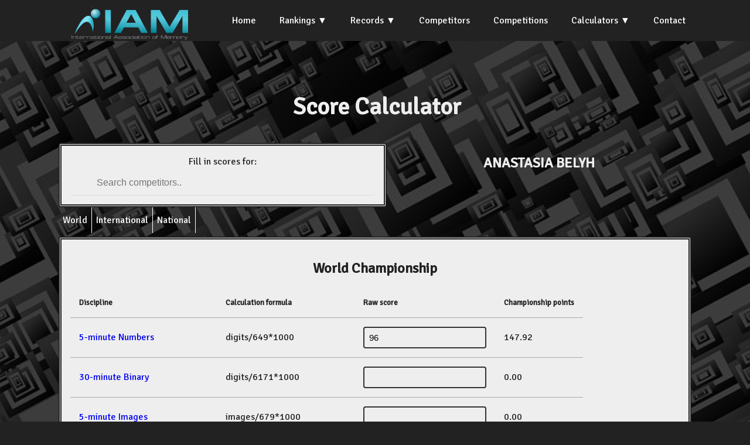

--- FILE ---
content_type: text/html; charset=UTF-8
request_url: https://iam-stats.org/calculator.php?competitor_id=10206
body_size: 111663
content:
<!doctype html>
<html lang="en">
<head><title>IAM Statistics</title>
<meta http-equiv="Content-Type" content="text/html; charset=iso-8859-1">
<link rel="stylesheet" href="css/styles.css">
<link href="https://fonts.googleapis.com/css?family=Signika" rel="stylesheet">
<link href="https://fonts.googleapis.com/css?family=Graduate" rel="stylesheet">
<link href="https://fonts.googleapis.com/css?family=Taviraj" rel="stylesheet">
<link rel="stylesheet" href="https://cdnjs.cloudflare.com/ajax/libs/font-awesome/4.7.0/css/font-awesome.css">
<link href="https://fonts.googleapis.com/css?family=Convergence" rel="stylesheet" type="text/css">
<link rel="stylesheet" src="https://cdnjs.cloudflare.com/ajax/libs/normalize/3.0.3/normalize.min.css">
<script src="https://cdnjs.cloudflare.com/ajax/libs/jquery/3.3.1/jquery.min.js"></script>
</head>

<body style="background-image: url('img/black-763784_960_720.jpg');background-size:cover;background-repeat: repeat;">


<script src="https://ajax.googleapis.com/ajax/libs/jquery/2.1.4/jquery.min.js"></script>
  <script src="js/script.js"></script>
  
<section class="navigation">
<div class="nav-container">
<div class="brand">
  <a href="https://iam-memory.org"><img src="img/IAM-main-Logo-transparent-bg-for-web.png" height="80" alt="IAM Logo"></a>
</div>

<nav>
  <div class="nav-mobile">
    <a id="nav-toggle" href="#!"><span></span></a>
  </div>
  <ul class="nav-list">
    <li><a href="index.php">Home</a></li>
	<li><a href="#!">Rankings</a>
	<ul class="nav-dropdown">
		<li><a href="rankings.php">Official World Rankings</a></li>
		<li><a href="national-rankings.php">National</a></li>	
		<li><a href="all-time-best.php">All-Time Best</a></li>				
		<li><a href="levels-classification.php">Levels Classification</a></li>				
	</ul>
	</li>
	<li><a href="#!">Records</a>
	<ul class="nav-dropdown">
		<li><a href="records.php">World</a></li>
		<li><a href="national-records.php">National</a></li>		
		<li><a href="records_ml.php">World ML (live)</a></li>		
		<li><a href="records_ml_online.php">World ML (online)</a></li>	
		<!--<li><a href="other-records.php">Other</a></li>		-->
	</ul>
	</li>
	<li><a href="competitors.php">Competitors</a></li>
	<li><a href="competitions.php">Competitions</a></li>
	<li><a href="#!">Calculators</a>
	<ul class="nav-dropdown">
		<li><a href="calculator.php">Score Calculator</a></li>
		<li><a href="levels-calculator.php">Levels Calculator</a></li>		
	</ul>
	<!--<li><a href="calculator.php">Score Calculator</a></li>-->
	<!--<li><a href="levels-calculator.php">Levels Calculator</a></li>-->
	<li><a href="contact.php">Contact</a></li>
	</ul>
</nav>

</div>
</section>  

<br /><br />  
<div class="container">


<div class="row"><div class="column one">
  <h1>Score Calculator</h1>
  </div></div>

  <div class="flexParent centred">

    <div class="flexChild dropdown displayBox">

  Fill in scores for:	 <input type="text" onclick="myFunction()" placeholder="Search competitors.." id="myInput" onkeyup="filterFunction()">
      <div id="myDropdown" class="dropdown-content">
      
      
                <a href="calculator.php?competitor_id=14447">A AKASH </a>
                    <a href="calculator.php?competitor_id=10001">A VANI PRASHAMSA </a>
                    <a href="calculator.php?competitor_id=10002">A. PRABHAKAR </a>
                    <a href="calculator.php?competitor_id=10003">A. SATHYANARAYANA </a>
                    <a href="calculator.php?competitor_id=10004">A. SRIKANTH </a>
                    <a href="calculator.php?competitor_id=21423">AABHA ANIKET APTE </a>
                    <a href="calculator.php?competitor_id=20613">AADHYA PRAVIN MORE </a>
                    <a href="calculator.php?competitor_id=20508">AADITRI SINGHA ROY </a>
                    <a href="calculator.php?competitor_id=20565">AADITYA BANERJEE </a>
                    <a href="calculator.php?competitor_id=20477">AADITYA SUNIL BORHADE </a>
                    <a href="calculator.php?competitor_id=21424">AAGAM PRANAY DUGAR </a>
                    <a href="calculator.php?competitor_id=13808">AAKANKSHA KONDA </a>
                    <a href="calculator.php?competitor_id=15485">AAKANKSHA RAJENDRA AWAD </a>
                    <a href="calculator.php?competitor_id=20480">AAMIR PRESSWALA </a>
                    <a href="calculator.php?competitor_id=21425">AARADHYA DEVENDRA THAKUR </a>
                    <a href="calculator.php?competitor_id=21426">AARADHYA HARISH ELAG </a>
                    <a href="calculator.php?competitor_id=21427">AARADHYA NILESH RAHANE </a>
                    <a href="calculator.php?competitor_id=20715">AARADHYA RAVINDRA PAWAR </a>
                    <a href="calculator.php?competitor_id=20221">AARADHYA TIWARI </a>
                    <a href="calculator.php?competitor_id=20458">AARAV BANIWAL </a>
                    <a href="calculator.php?competitor_id=20705">AARAV BANSAL </a>
                    <a href="calculator.php?competitor_id=20441">AARAV JITENDRA PATIL </a>
                    <a href="calculator.php?competitor_id=21428">AARAV KANDAMPULLY PRADEESH </a>
                    <a href="calculator.php?competitor_id=21429">AARAV MANOJ PRASAD </a>
                    <a href="calculator.php?competitor_id=20575">AARAV MOTILAL NADIMETLA </a>
                    <a href="calculator.php?competitor_id=21430">AARAV RAHUL KHANDELWAL </a>
                    <a href="calculator.php?competitor_id=21431">AARAV VIKASH SARASWAT </a>
                    <a href="calculator.php?competitor_id=20317">AAREEN DHANANJAY DIXIT </a>
                    <a href="calculator.php?competitor_id=10006">AARIFALI KHAN </a>
                    <a href="calculator.php?competitor_id=20457">AARNA DAVE </a>
                    <a href="calculator.php?competitor_id=21403">AARNA SUNIL YADAV </a>
                    <a href="calculator.php?competitor_id=20597">AARNAV SINGH </a>
                    <a href="calculator.php?competitor_id=20656">AAROHI BHISHMNARAYAN YADAV </a>
                    <a href="calculator.php?competitor_id=21433">AAROHI SIDDESH TALEKAR </a>
                    <a href="calculator.php?competitor_id=21432">AAROHI YASHPAL JAIN </a>
                    <a href="calculator.php?competitor_id=14766">AARON DAVID DELA CRUZ SORILLA </a>
                    <a href="calculator.php?competitor_id=10007">AARON DOBERSALSKE </a>
                    <a href="calculator.php?competitor_id=14767">AARON JAIRUS L. CASTELO </a>
                    <a href="calculator.php?competitor_id=10008">AARON MIMAN </a>
                    <a href="calculator.php?competitor_id=10009">AARON MIRMAN </a>
                    <a href="calculator.php?competitor_id=10010">AARON O&#039;BRIEN </a>
                    <a href="calculator.php?competitor_id=10011">AARON WEINSTEIN </a>
                    <a href="calculator.php?competitor_id=21404">AARTI SWAPNEEL MHATRE </a>
                    <a href="calculator.php?competitor_id=20407">AARUSH ANANDKUMAR CHILLAL </a>
                    <a href="calculator.php?competitor_id=20406">AARUSH JITENDRA BADHAN </a>
                    <a href="calculator.php?competitor_id=20574">AARUSH M SINGH </a>
                    <a href="calculator.php?competitor_id=20267">AARUSH RAJESH </a>
                    <a href="calculator.php?competitor_id=20694">AARUSH RAJPUT </a>
                    <a href="calculator.php?competitor_id=20686">AARUSH SACHIN SINGH </a>
                    <a href="calculator.php?competitor_id=20265">AARYA DEEPAK RAWOOL </a>
                    <a href="calculator.php?competitor_id=20204">AARYA KRISHNA KUMAR </a>
                    <a href="calculator.php?competitor_id=20438">AARYA SANTOSH WAGHIRE </a>
                    <a href="calculator.php?competitor_id=20338">AARYA SUJIT JADHAV </a>
                    <a href="calculator.php?competitor_id=20334">AARYA VITTHAL JADHAV </a>
                    <a href="calculator.php?competitor_id=20255">AARYAKI SANTOSH TAGARE </a>
                    <a href="calculator.php?competitor_id=20538">AARYAMANN SETHI </a>
                    <a href="calculator.php?competitor_id=21434">AARYAN SATISH PANDEY </a>
                    <a href="calculator.php?competitor_id=20585">AARYAN SINGH </a>
                    <a href="calculator.php?competitor_id=21435">AASHI MANISH MUDALIAR </a>
                    <a href="calculator.php?competitor_id=21405">AASHI NILESH JAIN </a>
                    <a href="calculator.php?competitor_id=21436">AASHI RAJESH PAL </a>
                    <a href="calculator.php?competitor_id=10012">AASHISH RAO </a>
                    <a href="calculator.php?competitor_id=21406">AASHLESHA DHANRAJ KOTIAN </a>
                    <a href="calculator.php?competitor_id=20548">AAVHAN Y SIROYA </a>
                    <a href="calculator.php?competitor_id=20557">AAYUSH H UPADHYAY </a>
                    <a href="calculator.php?competitor_id=20394">AAYUSH KAPILNATH BUWA </a>
                    <a href="calculator.php?competitor_id=20431">AAYUSH PARANJAPYE </a>
                    <a href="calculator.php?competitor_id=20310">AAYUSH PRAVIN KUBADE </a>
                    <a href="calculator.php?competitor_id=20590">AAYUSH VAIDYA </a>
                    <a href="calculator.php?competitor_id=20592">AAYUSHI RAJESH KUBAL </a>
                    <a href="calculator.php?competitor_id=21437">AAYUSHMAN AMIT MAJI </a>
                    <a href="calculator.php?competitor_id=15571">ABBE MUSSA </a>
                    <a href="calculator.php?competitor_id=10013">ABBY MARTIN </a>
                    <a href="calculator.php?competitor_id=10014">ABBYGALE MONDERIN </a>
                    <a href="calculator.php?competitor_id=10015">ABD ELRAHMAN MOHAMED </a>
                    <a href="calculator.php?competitor_id=13763">ABD ERAOUF ASSAIDE </a>
                    <a href="calculator.php?competitor_id=10016">ABDALAZIZ ALEWAN </a>
                    <a href="calculator.php?competitor_id=10017">ABDALBAKY MFTAH </a>
                    <a href="calculator.php?competitor_id=10018">ABDELAZIZ BOURIABA </a>
                    <a href="calculator.php?competitor_id=10019">ABDELDJAOUAD KADRI </a>
                    <a href="calculator.php?competitor_id=10020">ABDELGADIR ALFASY </a>
                    <a href="calculator.php?competitor_id=10021">ABDELHAK AYAD </a>
                    <a href="calculator.php?competitor_id=10022">ABDELHALIM REGRAGUI </a>
                    <a href="calculator.php?competitor_id=10023">ABDELKADER BALI </a>
                    <a href="calculator.php?competitor_id=10024">ABDELKADER FACI </a>
                    <a href="calculator.php?competitor_id=10025">ABDELKADER IBRAHIM RASSINE </a>
                    <a href="calculator.php?competitor_id=10026">ABDELLATIF BELOUAD </a>
                    <a href="calculator.php?competitor_id=10027">ABDELMAJID EL MOTTAKI </a>
                    <a href="calculator.php?competitor_id=10028">ABDELMALEK BOUANANE </a>
                    <a href="calculator.php?competitor_id=10029">ABDELMOUNAIM BOUCHAMA </a>
                    <a href="calculator.php?competitor_id=10030">ABDELOUAHAB SELLAMI </a>
                    <a href="calculator.php?competitor_id=15565">ABDELRHMAN KASSEM </a>
                    <a href="calculator.php?competitor_id=10031">ABDERAHIM SAKER </a>
                    <a href="calculator.php?competitor_id=10032">ABDERRAHIM LOUAAR </a>
                    <a href="calculator.php?competitor_id=10033">ABDESSAMAD HAMDANE </a>
                    <a href="calculator.php?competitor_id=10034">ABDILARAZIQ AHMED </a>
                    <a href="calculator.php?competitor_id=10035">ABDIRAHMAN ABDULLAHI  AHMEND </a>
                    <a href="calculator.php?competitor_id=10036">ABDOU ESSALAM LERARI   </a>
                    <a href="calculator.php?competitor_id=10037">ABDUL FAREED </a>
                    <a href="calculator.php?competitor_id=10038">ABDULALWAHAB EMBARK </a>
                    <a href="calculator.php?competitor_id=10039">ABDULHADI IBSHEESH </a>
                    <a href="calculator.php?competitor_id=21438">ABDULLAH ALTAF SHAIKH </a>
                    <a href="calculator.php?competitor_id=13892">ABDULLAH MU&#039;ADZ NADZIR AZAR </a>
                    <a href="calculator.php?competitor_id=10040">ABDULMOUHAIMEN MHEMED </a>
                    <a href="calculator.php?competitor_id=10041">ABED ARRAHIM BEN ALIA </a>
                    <a href="calculator.php?competitor_id=10042">ABEER AZIM </a>
                    <a href="calculator.php?competitor_id=15481">ABHEE B. WAGHELA </a>
                    <a href="calculator.php?competitor_id=20295">ABHINAV TIWARI </a>
                    <a href="calculator.php?competitor_id=20224">ABHIRAJ DUTTA </a>
                    <a href="calculator.php?competitor_id=10043">ABID KHALAF </a>
                    <a href="calculator.php?competitor_id=14690">ABIGAIL TACK </a>
                    <a href="calculator.php?competitor_id=20727">ABIHA HIDAYAT CHOUGLE </a>
                    <a href="calculator.php?competitor_id=10044">ABLA MAAMACHE  </a>
                    <a href="calculator.php?competitor_id=10045">ABO OBAIDA AHMED </a>
                    <a href="calculator.php?competitor_id=10046">ABUBAKER HASSAAN </a>
                    <a href="calculator.php?competitor_id=10047">ABUBAKER SAEED  </a>
                    <a href="calculator.php?competitor_id=10048">ACHILLEAS KATSAROS </a>
                    <a href="calculator.php?competitor_id=20144">ACHINTH BA </a>
                    <a href="calculator.php?competitor_id=15577">ADAM ASSAD </a>
                    <a href="calculator.php?competitor_id=10049">ADAM BROWN </a>
                    <a href="calculator.php?competitor_id=10050">ADAM DOLEGACZ </a>
                    <a href="calculator.php?competitor_id=15057">ADAM ERLANGGA </a>
                    <a href="calculator.php?competitor_id=13764">ADAM ISMAIL </a>
                    <a href="calculator.php?competitor_id=10051">ADAM PĘGIER </a>
                    <a href="calculator.php?competitor_id=10052">ADAM PINDELSKI </a>
                    <a href="calculator.php?competitor_id=10053">ADAM STAMBLER </a>
                    <a href="calculator.php?competitor_id=10054">ADEL ANWAR </a>
                    <a href="calculator.php?competitor_id=10055">ADELA TILEVA </a>
                    <a href="calculator.php?competitor_id=10056">ADEM KABIL HAIAG </a>
                    <a href="calculator.php?competitor_id=10057">ADEM MAAZOUN </a>
                    <a href="calculator.php?competitor_id=10058">ADEMOLA A AYODELE </a>
                    <a href="calculator.php?competitor_id=15463">ADETE KHAMKAR </a>
                    <a href="calculator.php?competitor_id=20326">ADHISHA GYANESHWAR SOLANKE </a>
                    <a href="calculator.php?competitor_id=20331">ADHRIT NARAYAN M </a>
                    <a href="calculator.php?competitor_id=10059">ADITHI NAIDOO </a>
                    <a href="calculator.php?competitor_id=15243">ADITHI NARAYANASWAMY </a>
                    <a href="calculator.php?competitor_id=20230">ADITI AMOL MAHAJAN </a>
                    <a href="calculator.php?competitor_id=14570">ADITI MANGAL </a>
                    <a href="calculator.php?competitor_id=20384">ADITI MANOHAR CHITIMILLA </a>
                    <a href="calculator.php?competitor_id=20252">ADITYA ANKUSH GURAV </a>
                    <a href="calculator.php?competitor_id=20234">ADITYA DUTTA </a>
                    <a href="calculator.php?competitor_id=15506">ADITYA JIRAWALA </a>
                    <a href="calculator.php?competitor_id=20474">ADITYA KUMAR </a>
                    <a href="calculator.php?competitor_id=20264">ADITYA MALVIYA </a>
                    <a href="calculator.php?competitor_id=21440">ADITYA MILIND JADHAV </a>
                    <a href="calculator.php?competitor_id=20440">ADITYA SANTOSH JHA </a>
                    <a href="calculator.php?competitor_id=15428">ADITYA SURYAKANT PATIL </a>
                    <a href="calculator.php?competitor_id=20446">ADITYA VIJAY FATANGARE </a>
                    <a href="calculator.php?competitor_id=15407">ADNAN MOHAMMED MULLANI </a>
                    <a href="calculator.php?competitor_id=13765">ADNAN SBEITA </a>
                    <a href="calculator.php?competitor_id=10060">ADRIANA BERGSTRÖM-ZOGAJ </a>
                    <a href="calculator.php?competitor_id=10061">ADRIANA BOSCHMANN </a>
                    <a href="calculator.php?competitor_id=10062">ADRIANNE HOLLIE TAN SO </a>
                    <a href="calculator.php?competitor_id=14768">ADRIEL PADOLINA SIMBOL </a>
                    <a href="calculator.php?competitor_id=15119">ADRIEN QUINTERO </a>
                    <a href="calculator.php?competitor_id=10063">ADRIENNE SO </a>
                    <a href="calculator.php?competitor_id=20377">ADVAY ADESH </a>
                    <a href="calculator.php?competitor_id=20409">ADVIKA ADITYA PARANJAPYE </a>
                    <a href="calculator.php?competitor_id=20594">ADVIKA PARAUHA </a>
                    <a href="calculator.php?competitor_id=20570">ADWAITA LEKSHMI </a>
                    <a href="calculator.php?competitor_id=20634">AEQRA MOHAMMED IMRAN MOMIN </a>
                    <a href="calculator.php?competitor_id=14807">AERHEE HAM </a>
                    <a href="calculator.php?competitor_id=13959">AEYOUNG KIM </a>
                    <a href="calculator.php?competitor_id=10064">AFAF JIBREEL </a>
                    <a href="calculator.php?competitor_id=10065">AFIFAH HASNA WAFIYAH </a>
                    <a href="calculator.php?competitor_id=13920">AFNANDIGO RUSSIKHA AQILALWAN </a>
                    <a href="calculator.php?competitor_id=14304">AFYA NAJA CHALONDRA </a>
                    <a href="calculator.php?competitor_id=10066">AFZAL KHAN </a>
                    <a href="calculator.php?competitor_id=20697">AGASTYA RAVIKIRAN KOTIAN </a>
                    <a href="calculator.php?competitor_id=10067">AGATA JĘDRZEJEWSKA </a>
                    <a href="calculator.php?competitor_id=13904">AGNA FIKRI AL RIFAI </a>
                    <a href="calculator.php?competitor_id=10069">AGNIESZKA GALIJ </a>
                    <a href="calculator.php?competitor_id=10070">AGNIESZKA SZACHOGŁUCHOWICZ </a>
                    <a href="calculator.php?competitor_id=10071">AHBIBI AIT ELHADJ LAHCEN </a>
                    <a href="calculator.php?competitor_id=10072">AHCENE MERZOUGUI </a>
                    <a href="calculator.php?competitor_id=10073">AHLEM HOCINE IARABI </a>
                    <a href="calculator.php?competitor_id=13907">AHMAD FADHILLA HANIF </a>
                    <a href="calculator.php?competitor_id=15056">AHMAD HUDZAIFAH </a>
                    <a href="calculator.php?competitor_id=10074">AHMAD LOLAH </a>
                    <a href="calculator.php?competitor_id=10075">AHMAD MALKAWI </a>
                    <a href="calculator.php?competitor_id=10076">AHMED ABD AL RAHMAN </a>
                    <a href="calculator.php?competitor_id=10077">AHMED ABDELHAFIDH EBSHEESH </a>
                    <a href="calculator.php?competitor_id=10078">AHMED ABDENASER </a>
                    <a href="calculator.php?competitor_id=10079">AHMED ALAEDIN  </a>
                    <a href="calculator.php?competitor_id=10080">AHMED BAHOSSAIN </a>
                    <a href="calculator.php?competitor_id=10081">AHMED BETTAIEB </a>
                    <a href="calculator.php?competitor_id=10082">AHMED EJ JORFI </a>
                    <a href="calculator.php?competitor_id=10083">AHMED EL HUSSEIN </a>
                    <a href="calculator.php?competitor_id=10084">AHMED ELJORFI </a>
                    <a href="calculator.php?competitor_id=15566">AHMED GABR </a>
                    <a href="calculator.php?competitor_id=10085">AHMED GHALEB </a>
                    <a href="calculator.php?competitor_id=10086">AHMED HABAYER </a>
                    <a href="calculator.php?competitor_id=10087">AHMED KIBOUCHE </a>
                    <a href="calculator.php?competitor_id=10088">AHMED MAHMOUD </a>
                    <a href="calculator.php?competitor_id=10089">AHMED MAMDHOOH </a>
                    <a href="calculator.php?competitor_id=10090">AHMED MEFTAH BSHEESH </a>
                    <a href="calculator.php?competitor_id=10091">AHMED MOHAMMED </a>
                    <a href="calculator.php?competitor_id=10092">AHMED RAMDANE FEHLA </a>
                    <a href="calculator.php?competitor_id=10093">AHMED SAMAAKOUM </a>
                    <a href="calculator.php?competitor_id=10094">AHMED TAKIEDDINE HERIGUI  </a>
                    <a href="calculator.php?competitor_id=10095">AHMED TAMER MALKAWI </a>
                    <a href="calculator.php?competitor_id=15579">AI LIN </a>
                    <a href="calculator.php?competitor_id=14722">AI XIN NI </a>
                    <a href="calculator.php?competitor_id=10096">AIMEN SALAMA </a>
                    <a href="calculator.php?competitor_id=14688">AIMI WANG </a>
                    <a href="calculator.php?competitor_id=10097">AISHA NADINE SHARIKHA </a>
                    <a href="calculator.php?competitor_id=10098">AISSAM BOUIREK </a>
                    <a href="calculator.php?competitor_id=10099">AISYAH DEWI LESTARI </a>
                    <a href="calculator.php?competitor_id=15172">AITOLKIN MAKHBAT </a>
                    <a href="calculator.php?competitor_id=21377">AJAY PAL SINGH </a>
                    <a href="calculator.php?competitor_id=13787">AKASH DESWAL </a>
                    <a href="calculator.php?competitor_id=14573">AKASH MODI </a>
                    <a href="calculator.php?competitor_id=14996">AKASH RUPELA </a>
                    <a href="calculator.php?competitor_id=15472">AKHIL THAKKAR </a>
                    <a href="calculator.php?competitor_id=15211">AKIRA OKUNU </a>
                    <a href="calculator.php?competitor_id=21441">AKIRA SHARMA </a>
                    <a href="calculator.php?competitor_id=10100">AKJOL SYERYEKKHAAN </a>
                    <a href="calculator.php?competitor_id=10101">AKKAKULA SRINIVAS </a>
                    <a href="calculator.php?competitor_id=10102">AKNIYENE ESSIEN </a>
                    <a href="calculator.php?competitor_id=20633">AKSHADA AJAY THORAT </a>
                    <a href="calculator.php?competitor_id=20205">AKSHAT KUMAR </a>
                    <a href="calculator.php?competitor_id=20163">AKSHAT MISHRA </a>
                    <a href="calculator.php?competitor_id=10103">AKSHAY BATHINI </a>
                    <a href="calculator.php?competitor_id=20681">AKSHAYA RUDRANSH </a>
                    <a href="calculator.php?competitor_id=10104">AKSHAYKUMAR P JADHAV </a>
                    <a href="calculator.php?competitor_id=14474">AKSHITA </a>
                    <a href="calculator.php?competitor_id=10105">AL FATIH MAKKAUY  </a>
                    <a href="calculator.php?competitor_id=15561">AL HOUSEEN HEKAL </a>
                    <a href="calculator.php?competitor_id=10106">ALA EDDINE ACHOUR </a>
                    <a href="calculator.php?competitor_id=13736">ALAA BASEM </a>
                    <a href="calculator.php?competitor_id=10107">ALAA HAMDI </a>
                    <a href="calculator.php?competitor_id=13737">ALAA HOSSAM </a>
                    <a href="calculator.php?competitor_id=10108">ALAA RABEA </a>
                    <a href="calculator.php?competitor_id=10109">ALAADIN MILAD </a>
                    <a href="calculator.php?competitor_id=10110">ALAAM SHAIK </a>
                    <a href="calculator.php?competitor_id=10111">ALASTAIR LEVY </a>
                    <a href="calculator.php?competitor_id=10112">ALBERTO DELL&#039;ISOLA REZENDE MEDEIROS </a>
                    <a href="calculator.php?competitor_id=10118">ALEÅ¡ RUPREHT </a>
                    <a href="calculator.php?competitor_id=10113">ALEC JUSTIN BENAL LARAGAN </a>
                    <a href="calculator.php?competitor_id=10114">ALEJANDRO ASCENCIO HERNANDEZ </a>
                    <a href="calculator.php?competitor_id=10115">ALEJANDRO PAREJA </a>
                    <a href="calculator.php?competitor_id=10116">ALEKSANDER OBSZYŃSKI </a>
                    <a href="calculator.php?competitor_id=10117">ALEKSANDRA NOVÁK </a>
                    <a href="calculator.php?competitor_id=10119">ALETHIA ASCENCIO HERNANDEZ </a>
                    <a href="calculator.php?competitor_id=10120">ALEX FILIAKOV </a>
                    <a href="calculator.php?competitor_id=10121">ALEX MENDONEA </a>
                    <a href="calculator.php?competitor_id=10122">ALEX MULLEN </a>
                    <a href="calculator.php?competitor_id=10123">ALEX TUMARINSON </a>
                    <a href="calculator.php?competitor_id=15249">ALEXA AURELIA </a>
                    <a href="calculator.php?competitor_id=14769">ALEXA SOPHIA CAISIP CANARIA </a>
                    <a href="calculator.php?competitor_id=10124">ALEXA WILLIAMS </a>
                    <a href="calculator.php?competitor_id=10125">ALEXANDER BOBEKH </a>
                    <a href="calculator.php?competitor_id=10126">ALEXANDER DRYGALLA </a>
                    <a href="calculator.php?competitor_id=10127">ALEXANDER FÜRSTENBERG </a>
                    <a href="calculator.php?competitor_id=20075">ALEXANDER IMMEL </a>
                    <a href="calculator.php?competitor_id=10128">ALEXANDER KNAUS </a>
                    <a href="calculator.php?competitor_id=10129">ALEXANDER MCHER </a>
                    <a href="calculator.php?competitor_id=10130">ALEXANDER MOLINARO </a>
                    <a href="calculator.php?competitor_id=10131">ALEXANDER ROBERTS </a>
                    <a href="calculator.php?competitor_id=10132">ALEXANDER SCHULZ </a>
                    <a href="calculator.php?competitor_id=10133">ALEXANDER WEBER </a>
                    <a href="calculator.php?competitor_id=10134">ALEXANDER WU </a>
                    <a href="calculator.php?competitor_id=10135">ALEXANDRIA DO </a>
                    <a href="calculator.php?competitor_id=20094">ALEXIS DOUSSOT </a>
                    <a href="calculator.php?competitor_id=10136">ALEXIS WU </a>
                    <a href="calculator.php?competitor_id=14183">ALFIANDO GHAUZAN ATHALLAH </a>
                    <a href="calculator.php?competitor_id=14730">ALFRED SHAK TZE CHUNG </a>
                    <a href="calculator.php?competitor_id=10137">ALFREDO LEIVA </a>
                    <a href="calculator.php?competitor_id=21593">ALGOT KULLBERG </a>
                    <a href="calculator.php?competitor_id=10138">ALHONZO VALJOSE S. TUSCANO </a>
                    <a href="calculator.php?competitor_id=10139">ALHOSEEN ALI </a>
                    <a href="calculator.php?competitor_id=10140">ALHUMIRA ABD AL MONEIM </a>
                    <a href="calculator.php?competitor_id=13766">ALHUSSEIN ELRGAIBE </a>
                    <a href="calculator.php?competitor_id=10141">ALI ALI </a>
                    <a href="calculator.php?competitor_id=10142">ALI DOKKAR </a>
                    <a href="calculator.php?competitor_id=10143">ALI GATANESH </a>
                    <a href="calculator.php?competitor_id=10144">ALI MELOUKA </a>
                    <a href="calculator.php?competitor_id=10145">ALI RACHED TADJINE  </a>
                    <a href="calculator.php?competitor_id=10146">ALI SALLOUM </a>
                    <a href="calculator.php?competitor_id=10147">ALI TALEB </a>
                    <a href="calculator.php?competitor_id=10148">ALI TRIGUI </a>
                    <a href="calculator.php?competitor_id=20039">ALI ZEIN DE PASQUALE </a>
                    <a href="calculator.php?competitor_id=10149">ALIA EL MSEDDI </a>
                    <a href="calculator.php?competitor_id=10150">ALIANNA TAN </a>
                    <a href="calculator.php?competitor_id=10151">ALIJONOV SARVARBEK </a>
                    <a href="calculator.php?competitor_id=10152">ALISA KELLNER </a>
                    <a href="calculator.php?competitor_id=13906">ALISHA FIDELMA FIRDAUSI </a>
                    <a href="calculator.php?competitor_id=10154">ALJA GRIČAR </a>
                    <a href="calculator.php?competitor_id=21599">ALLAN DELAUTRE </a>
                    <a href="calculator.php?competitor_id=10155">ALLYSA DIANE HENRAL </a>
                    <a href="calculator.php?competitor_id=10156">ALMANTAS ŠARAKOJIS </a>
                    <a href="calculator.php?competitor_id=10157">ALMAS JASANI </a>
                    <a href="calculator.php?competitor_id=20120">ALMOG SHPERBERG </a>
                    <a href="calculator.php?competitor_id=10158">ALMUTAMED MALKAWI </a>
                    <a href="calculator.php?competitor_id=10159">ALORA LABAGUIS </a>
                    <a href="calculator.php?competitor_id=14173">ALOYSIUS HO JUIN RONG </a>
                    <a href="calculator.php?competitor_id=10160">ALTAF SHAIKH </a>
                    <a href="calculator.php?competitor_id=10161">ALTANGEREL BATSUURI </a>
                    <a href="calculator.php?competitor_id=15164">ALTANGEREL BYAMBASUREN </a>
                    <a href="calculator.php?competitor_id=15102">ALTANGEREL DELGERKHANGAI </a>
                    <a href="calculator.php?competitor_id=10162">ALTHEA HEIDEMÜLLER </a>
                    <a href="calculator.php?competitor_id=15112">ALTJIN ALTANSUKH </a>
                    <a href="calculator.php?competitor_id=15545">ALVAN ZHAFRAN </a>
                    <a href="calculator.php?competitor_id=10163">ALVIN A. ESCALANTE </a>
                    <a href="calculator.php?competitor_id=14710">ALVIN TAN HOCK YI </a>
                    <a href="calculator.php?competitor_id=10164">ALYA EL MSEDDI </a>
                    <a href="calculator.php?competitor_id=10165">ALYSSA CHARISSE ZAPATA </a>
                    <a href="calculator.php?competitor_id=14770">ALYSSA FUENTEBELLA </a>
                    <a href="calculator.php?competitor_id=10166">AMAAN ALI SHAIKH </a>
                    <a href="calculator.php?competitor_id=21608">AMALIIA ITIMIENIEVA </a>
                    <a href="calculator.php?competitor_id=13805">AMAN M BORAD </a>
                    <a href="calculator.php?competitor_id=20671">AMAN MUBARAK SHAIKH </a>
                    <a href="calculator.php?competitor_id=10167">AMANDA BORWEGEN </a>
                    <a href="calculator.php?competitor_id=10168">AMANDA MARIE D. ENRICOSO </a>
                    <a href="calculator.php?competitor_id=10169">AMANI SENOUCI </a>
                    <a href="calculator.php?competitor_id=15171">AMAR PUREVLKHAGVA </a>
                    <a href="calculator.php?competitor_id=14461">AMARA SRISURYA KAUSHAL </a>
                    <a href="calculator.php?competitor_id=15131">AMARJARGAL CHOIJAMTS </a>
                    <a href="calculator.php?competitor_id=10170">AMARNATH REDDY </a>
                    <a href="calculator.php?competitor_id=14627">AMARTUVSHIN ENKHBILEG </a>
                    <a href="calculator.php?competitor_id=21656">AMDJED SOUAD AOUNALLAH </a>
                    <a href="calculator.php?competitor_id=10171">AMEEL HOQUE </a>
                    <a href="calculator.php?competitor_id=10172">AMELIA KANIEWSKA </a>
                    <a href="calculator.php?competitor_id=15140">AMELIE MARIE PORRMANN </a>
                    <a href="calculator.php?competitor_id=10173">AMERA MOHAMED </a>
                    <a href="calculator.php?competitor_id=10174">AMEUR ABDELMALEK </a>
                    <a href="calculator.php?competitor_id=20235">AMEY SANJEEV MANDAVE </a>
                    <a href="calculator.php?competitor_id=15456">AMEYA SHRIDHAR PANDIT </a>
                    <a href="calculator.php?competitor_id=10175">AMIE ROSE J. AMPO </a>
                    <a href="calculator.php?competitor_id=14771">AMILYN GRACE CONTRERAS </a>
                    <a href="calculator.php?competitor_id=10176">AMINA REGAIEG </a>
                    <a href="calculator.php?competitor_id=10177">AMINE HEBIB </a>
                    <a href="calculator.php?competitor_id=10178">AMIR KHALED LOUAAR </a>
                    <a href="calculator.php?competitor_id=13891">AMIRA AMALIA SARASVATI RIYANTO </a>
                    <a href="calculator.php?competitor_id=10179">AMIRA ARORA </a>
                    <a href="calculator.php?competitor_id=14308">AMIRA TSURAYYA MUNIRUZAMAN </a>
                    <a href="calculator.php?competitor_id=21596">AMIRLANGUA PUREVDAVAA </a>
                    <a href="calculator.php?competitor_id=13801">AMISHA V BHALIYA </a>
                    <a href="calculator.php?competitor_id=10180">AMIT DIXIT </a>
                    <a href="calculator.php?competitor_id=10181">AMIT GHODAKE </a>
                    <a href="calculator.php?competitor_id=14458">AMITI </a>
                    <a href="calculator.php?competitor_id=20111">AMMAR ADHNHANY </a>
                    <a href="calculator.php?competitor_id=10182">AMMAR DERBALI </a>
                    <a href="calculator.php?competitor_id=10183">AMMAR GEMILANG YULIAR </a>
                    <a href="calculator.php?competitor_id=10184">AMMAR MARAR </a>
                    <a href="calculator.php?competitor_id=10185">AMNA BOUZOUITA </a>
                    <a href="calculator.php?competitor_id=10186">AMR ELMAGHBUB </a>
                    <a href="calculator.php?competitor_id=10187">AMRO BADERELDINE </a>
                    <a href="calculator.php?competitor_id=10188">AMRO MOHAMED  </a>
                    <a href="calculator.php?competitor_id=10189">AMRUT JADHAV </a>
                    <a href="calculator.php?competitor_id=10190">AMY K NELSON </a>
                    <a href="calculator.php?competitor_id=14808">AMY KIM </a>
                    <a href="calculator.php?competitor_id=10191">AN GUOXING </a>
                    <a href="calculator.php?competitor_id=13731">AN JAE SIK </a>
                    <a href="calculator.php?competitor_id=10192">AN PHUC VU </a>
                    <a href="calculator.php?competitor_id=10193">AN THAN VU </a>
                    <a href="calculator.php?competitor_id=13991">AN WOO LEE </a>
                    <a href="calculator.php?competitor_id=10194">ANA FRANCESKA M. GUILLERMO </a>
                    <a href="calculator.php?competitor_id=10195">ANA LUCIA FLORES FARIAS </a>
                    <a href="calculator.php?competitor_id=15064">ANAK AGUNG GEDE PRANADATTA WISNU PUTERA </a>
                    <a href="calculator.php?competitor_id=21658">ANAND BAYASGALAN </a>
                    <a href="calculator.php?competitor_id=14493">ANAND GUPTA </a>
                    <a href="calculator.php?competitor_id=10196">ANAND KUMAR </a>
                    <a href="calculator.php?competitor_id=10197">ANAND SANDAGDORJ </a>
                    <a href="calculator.php?competitor_id=20451">ANANT SINHA </a>
                    <a href="calculator.php?competitor_id=20447">ANANYA ARESH CHAVAN </a>
                    <a href="calculator.php?competitor_id=20604">ANANYA GANESH MAHADIK </a>
                    <a href="calculator.php?competitor_id=10199">ANANYA MAHESHWARI </a>
                    <a href="calculator.php?competitor_id=20174">ANANYA NAMBIAR </a>
                    <a href="calculator.php?competitor_id=15246">ANANYA NARAYANASWAMY </a>
                    <a href="calculator.php?competitor_id=20598">ANANYA SAVAIKAR </a>
                    <a href="calculator.php?competitor_id=10200">ANAR BAYARTSAIKHAN </a>
                    <a href="calculator.php?competitor_id=10201">ANAR BINDERIYA </a>
                    <a href="calculator.php?competitor_id=15296">ANAR ODKHUU </a>
                    <a href="calculator.php?competitor_id=10202">ANARSAIKHAN NARMANDAKH </a>
                    <a href="calculator.php?competitor_id=10203">ANAS ABDELMAABOUD </a>
                    <a href="calculator.php?competitor_id=13751">ANAS ALI </a>
                    <a href="calculator.php?competitor_id=10204">ANAS BEN WADA </a>
                    <a href="calculator.php?competitor_id=10205">ANAS TABET </a>
                    <a href="calculator.php?competitor_id=10206">ANASTASIA BELYH </a>
                    <a href="calculator.php?competitor_id=13934">ANASTASIA WOOLMER </a>
                    <a href="calculator.php?competitor_id=21359">ANASTASIIA VEDERNIKOVA </a>
                    <a href="calculator.php?competitor_id=21360">ANASTASIIA ZHOLDAK </a>
                    <a href="calculator.php?competitor_id=21442">ANAY AKSHAY SHINDE </a>
                    <a href="calculator.php?competitor_id=20427">ANAY HARSHAD TAMBE </a>
                    <a href="calculator.php?competitor_id=20339">ANAY K GUPTA </a>
                    <a href="calculator.php?competitor_id=20325">ANAY PAWAN JANGIR </a>
                    <a href="calculator.php?competitor_id=20241">ANAY SHRIVASTAVA </a>
                    <a href="calculator.php?competitor_id=10207">ANCHALEE KLOMYONG </a>
                    <a href="calculator.php?competitor_id=10208">ANDERS YE </a>
                    <a href="calculator.php?competitor_id=20128">ANDERSON JESUS DE ARAUJO </a>
                    <a href="calculator.php?competitor_id=10209">ANDI BELL </a>
                    <a href="calculator.php?competitor_id=14309">ANDRA ALIFYA RAMADHAN </a>
                    <a href="calculator.php?competitor_id=10211">ANDREA JOSEPHINE SUYAT </a>
                    <a href="calculator.php?competitor_id=15150">ANDREA MUZII </a>
                    <a href="calculator.php?competitor_id=10212">ANDREAS BÜLLING </a>
                    <a href="calculator.php?competitor_id=10213">ANDREAS KAIM </a>
                    <a href="calculator.php?competitor_id=10214">ANDREAS RICHTER </a>
                    <a href="calculator.php?competitor_id=10215">ANDREAS ULE </a>
                    <a href="calculator.php?competitor_id=20108">ANDREAS WEISSMANN </a>
                    <a href="calculator.php?competitor_id=10216">ANDRES TORRES SANTAMARIA </a>
                    <a href="calculator.php?competitor_id=10217">ANDREW CASTONGUAY </a>
                    <a href="calculator.php?competitor_id=10218">ANDREW GANNON </a>
                    <a href="calculator.php?competitor_id=10219">ANDRIEANA SUGRIM </a>
                    <a href="calculator.php?competitor_id=13926">ANDRIY YAREMKIV </a>
                    <a href="calculator.php?competitor_id=10220">ANDY TSZ KIT FONG </a>
                    <a href="calculator.php?competitor_id=21443">ANEEKA KOUL </a>
                    <a href="calculator.php?competitor_id=14182">ANEKE POLAK </a>
                    <a href="calculator.php?competitor_id=21662">ANES BELOUAD </a>
                    <a href="calculator.php?competitor_id=10221">ANES BENTAALLAH </a>
                    <a href="calculator.php?competitor_id=10222">ANESKA HEIDEMÜLLER </a>
                    <a href="calculator.php?competitor_id=10223">ANETTE BAUR </a>
                    <a href="calculator.php?competitor_id=21407">ANGAD JAGJIT MIRCHANDANI </a>
                    <a href="calculator.php?competitor_id=10224">ÁNGEL FERNÁNDEZ MUÑOZ </a>
                    <a href="calculator.php?competitor_id=10225">ANGEL YUEN MAN LAI </a>
                    <a href="calculator.php?competitor_id=10226">ANGELA PARK </a>
                    <a href="calculator.php?competitor_id=10227">ANGELICA I. VICENCIO </a>
                    <a href="calculator.php?competitor_id=10228">ANGELIKA GROBELNA </a>
                    <a href="calculator.php?competitor_id=10229">ANGELIKA KÖNIG </a>
                    <a href="calculator.php?competitor_id=10230">ANGELIN  S B. </a>
                    <a href="calculator.php?competitor_id=14525">ANGELINA ANAND TALARI </a>
                    <a href="calculator.php?competitor_id=10231">ANGELINA TERP </a>
                    <a href="calculator.php?competitor_id=10232">ANGELO BENEDICT GOMEZ </a>
                    <a href="calculator.php?competitor_id=14772">ANGELO JOSHUA C. CATALUNA  </a>
                    <a href="calculator.php?competitor_id=10233">ANGIE LEBRON </a>
                    <a href="calculator.php?competitor_id=14982">ANGULLIA BAZIL </a>
                    <a href="calculator.php?competitor_id=20689">ANICA VINEET AGRAWAL </a>
                    <a href="calculator.php?competitor_id=10234">ANICETO PEREIRA </a>
                    <a href="calculator.php?competitor_id=10235">ANIK SUBRAMANIAN </a>
                    <a href="calculator.php?competitor_id=20379">ANIKA NACHIKET BETRABET </a>
                    <a href="calculator.php?competitor_id=21444">ANIKA VIRENDRA CHAURASIA </a>
                    <a href="calculator.php?competitor_id=10236">ANIL KUMAR DUBEY </a>
                    <a href="calculator.php?competitor_id=10237">ANIL R SAWALAKHE </a>
                    <a href="calculator.php?competitor_id=10238">ANIMAA TSOLMON </a>
                    <a href="calculator.php?competitor_id=20129">ANISSA BOULEMIA </a>
                    <a href="calculator.php?competitor_id=10239">ANITA ZONNINGER </a>
                    <a href="calculator.php?competitor_id=21375">ANJA SCHOMANN </a>
                    <a href="calculator.php?competitor_id=14997">ANJALI PARMAR </a>
                    <a href="calculator.php?competitor_id=15473">ANJALI SOLANKI </a>
                    <a href="calculator.php?competitor_id=10240">ANKE ENGELKE </a>
                    <a href="calculator.php?competitor_id=13864">ANKHBAT BATBAYAR </a>
                    <a href="calculator.php?competitor_id=15130">ANKHBAYAR NARANBAT </a>
                    <a href="calculator.php?competitor_id=10241">ANKHMEND BATTSENGEL </a>
                    <a href="calculator.php?competitor_id=15420">ANKIT BANSIWAL </a>
                    <a href="calculator.php?competitor_id=21378">ANKIT RANJAN PAL </a>
                    <a href="calculator.php?competitor_id=13832">ANKUR AGARWAL </a>
                    <a href="calculator.php?competitor_id=20573">ANKUR CHANDRASHEKHAR NAVIK </a>
                    <a href="calculator.php?competitor_id=10242">ANN-KATHRIN HUFNAGEL </a>
                    <a href="calculator.php?competitor_id=10243">ANN-KRISTIN BOCK </a>
                    <a href="calculator.php?competitor_id=10244">ANNA BARWINSKI </a>
                    <a href="calculator.php?competitor_id=10245">ANNA BAUMGARTNER </a>
                    <a href="calculator.php?competitor_id=10246">ANNA BÜTOW </a>
                    <a href="calculator.php?competitor_id=10247">ANNA LANGE </a>
                    <a href="calculator.php?competitor_id=10248">ANNA MELLER </a>
                    <a href="calculator.php?competitor_id=10249">ANNA SOKOŁOWSKA </a>
                    <a href="calculator.php?competitor_id=21651">ANNA WOZNICA </a>
                    <a href="calculator.php?competitor_id=10250">ANNA-FEE BRUNNER </a>
                    <a href="calculator.php?competitor_id=10252">ANNALENA FISCHER </a>
                    <a href="calculator.php?competitor_id=10253">ANNE BERNADETTE D. BONITA </a>
                    <a href="calculator.php?competitor_id=20102">ANNE KONIECZNY </a>
                    <a href="calculator.php?competitor_id=10254">ANNE REULKE </a>
                    <a href="calculator.php?competitor_id=20034">ANNE ROBIN </a>
                    <a href="calculator.php?competitor_id=10255">ANNEKA TREON </a>
                    <a href="calculator.php?competitor_id=10256">ANNEKATRIN BOCK </a>
                    <a href="calculator.php?competitor_id=10257">ANNIE SCHETINNIKAVA </a>
                    <a href="calculator.php?competitor_id=10258">ANNIKA DEMUTH </a>
                    <a href="calculator.php?competitor_id=10259">ANNIKA DICTUS </a>
                    <a href="calculator.php?competitor_id=10260">ANNIKA HIRT </a>
                    <a href="calculator.php?competitor_id=10261">ANNIKA LEA SCHULZ </a>
                    <a href="calculator.php?competitor_id=10262">ANNIKA SCHULZ </a>
                    <a href="calculator.php?competitor_id=15426">ANSARI MOHAMMED AMEEN MOHD YUSUF </a>
                    <a href="calculator.php?competitor_id=15503">ANSH FAGANIYA </a>
                    <a href="calculator.php?competitor_id=10264">ANSH GUPTA </a>
                    <a href="calculator.php?competitor_id=20500">ANSH SURENDRA TIWARI </a>
                    <a href="calculator.php?competitor_id=14998">ANSH VEKARIYA  </a>
                    <a href="calculator.php?competitor_id=20516">ANSHI SHAILESH PANDAV </a>
                    <a href="calculator.php?competitor_id=21445">ANSHIKA VAIBHAV SRIVASTAVA </a>
                    <a href="calculator.php?competitor_id=20550">ANSHIKA VERMA </a>
                    <a href="calculator.php?competitor_id=15453">ANSHRA SANTOSH POTNIS </a>
                    <a href="calculator.php?competitor_id=20643">ANSHUL MITHUN KURHADE </a>
                    <a href="calculator.php?competitor_id=10265">ANTHONY ALEXANDER </a>
                    <a href="calculator.php?competitor_id=14358">ANTHONY REUBEN CARREON DIAZ </a>
                    <a href="calculator.php?competitor_id=20439">ANTIMA GANESH SAWANT </a>
                    <a href="calculator.php?competitor_id=10266">ANTIRSON ORTIZ </a>
                    <a href="calculator.php?competitor_id=20047">ANTJE HUBACZ </a>
                    <a href="calculator.php?competitor_id=10267">ANTJE TATTER </a>
                    <a href="calculator.php?competitor_id=14082">ANTOINETTE HERTSENBERG </a>
                    <a href="calculator.php?competitor_id=10268">ANTON BICKERT </a>
                    <a href="calculator.php?competitor_id=10270">ANTONIO CAMPO </a>
                    <a href="calculator.php?competitor_id=10271">ANTONY AMALANESAN </a>
                    <a href="calculator.php?competitor_id=14105">ANU ERDENEBAT </a>
                    <a href="calculator.php?competitor_id=10272">ANU-UJIN ALTAIBAATAR </a>
                    <a href="calculator.php?competitor_id=15312">ANU-UJIN BATBAATAR </a>
                    <a href="calculator.php?competitor_id=10273">ANU-UJIN ZORIG </a>
                    <a href="calculator.php?competitor_id=10274">ANUDARI ADIYASUREN  </a>
                    <a href="calculator.php?competitor_id=10275">ANUDARI AMINDAVAA </a>
                    <a href="calculator.php?competitor_id=14606">ANUDARI ERDENEPUREV </a>
                    <a href="calculator.php?competitor_id=10276">ANUDARI JIGJIDSUREN </a>
                    <a href="calculator.php?competitor_id=15099">ANUDARI TUYATSETSEG </a>
                    <a href="calculator.php?competitor_id=21446">ANUDEEP ANUPAM MISHRA </a>
                    <a href="calculator.php?competitor_id=10277">ANUJIN GANBOLD </a>
                    <a href="calculator.php?competitor_id=15290">ANUJIN GANTOGOO </a>
                    <a href="calculator.php?competitor_id=15103">ANUJIN GANTSETSEG </a>
                    <a href="calculator.php?competitor_id=14636">ANUJIN MEND-AMAR </a>
                    <a href="calculator.php?competitor_id=15101">ANUJIN OTGONKHISHIG </a>
                    <a href="calculator.php?competitor_id=13856">ANUNDARI AMAR </a>
                    <a href="calculator.php?competitor_id=15294">ANUNGOO DORJSUREN </a>
                    <a href="calculator.php?competitor_id=20233">ANUP BANERJEE </a>
                    <a href="calculator.php?competitor_id=20741">ANURAAG NILESH DAS </a>
                    <a href="calculator.php?competitor_id=10278">ANURADHA A MANDLIK </a>
                    <a href="calculator.php?competitor_id=21447">ANURAJ ANILKUMAR NAIR </a>
                    <a href="calculator.php?competitor_id=20702">ANUSHKA ITNAL </a>
                    <a href="calculator.php?competitor_id=20603">ANUSHKA KUMARI MITHILESH KUMAR SAW </a>
                    <a href="calculator.php?competitor_id=20615">ANUSHKA RAJESH CHAVAN </a>
                    <a href="calculator.php?competitor_id=20229">ANUSHREE NILESH INGOLE </a>
                    <a href="calculator.php?competitor_id=20535">ANUSHVI AMIT TORASKAR </a>
                    <a href="calculator.php?competitor_id=20363">ANVESHA JOSHI </a>
                    <a href="calculator.php?competitor_id=21408">ANWESHA RAHUL KHANDELWAL </a>
                    <a href="calculator.php?competitor_id=15382">AO WAI LENG </a>
                    <a href="calculator.php?competitor_id=10283">APINYA LINITDA </a>
                    <a href="calculator.php?competitor_id=10287">APOORVA P.SHELAR </a>
                    <a href="calculator.php?competitor_id=20222">APOORVA SALIAN </a>
                    <a href="calculator.php?competitor_id=10289">AQLIAH SHAFA </a>
                    <a href="calculator.php?competitor_id=10290">ARA LABAGUIS </a>
                    <a href="calculator.php?competitor_id=21448">ARADHYA ADITI ADITYA BHAGWAT </a>
                    <a href="calculator.php?competitor_id=20599">ARADHYA AMIT KOTHAVADE </a>
                    <a href="calculator.php?competitor_id=21449">ARADHYA NAWAL KISHORE AGRAWAL </a>
                    <a href="calculator.php?competitor_id=20601">ARADHYA RAKESH PAL </a>
                    <a href="calculator.php?competitor_id=10291">ARCCHAPORN CHOUKULJARATSIRI </a>
                    <a href="calculator.php?competitor_id=21450">ARCHER ABRANCHES </a>
                    <a href="calculator.php?competitor_id=10293">ARGIE CUNANAN </a>
                    <a href="calculator.php?competitor_id=10294">ARIANNE MAE S. ARNIBAL </a>
                    <a href="calculator.php?competitor_id=10295">ARIELLE SOSA </a>
                    <a href="calculator.php?competitor_id=10296">ARIGUN ERDENEBILEG </a>
                    <a href="calculator.php?competitor_id=21451">ARINDAM ROHIT BAGDE </a>
                    <a href="calculator.php?competitor_id=10297">ARIS RINALDI </a>
                    <a href="calculator.php?competitor_id=13877">ARISMAN WIJAYA </a>
                    <a href="calculator.php?competitor_id=15315">ARIUN-ERDENE BAYANMUNKH </a>
                    <a href="calculator.php?competitor_id=15134">ARIUN-ERDENE ERDENEBAATAR </a>
                    <a href="calculator.php?competitor_id=15292">ARIUN-ERDENE GANTOGOO </a>
                    <a href="calculator.php?competitor_id=14098">ARIUNBILEG BARSBAATAR </a>
                    <a href="calculator.php?competitor_id=14643">ARIUNJARGAL BEGZJAV </a>
                    <a href="calculator.php?competitor_id=10300">ARIUNSANAA BAYARDALAI </a>
                    <a href="calculator.php?competitor_id=15090">ARIUNTUUL BAYANMUNKH </a>
                    <a href="calculator.php?competitor_id=10301">ARIUNZAYA BATBOLD </a>
                    <a href="calculator.php?competitor_id=14646">ARIUNZAYA ELBEGZAYA </a>
                    <a href="calculator.php?competitor_id=10302">ARJEN SCHULPEN </a>
                    <a href="calculator.php?competitor_id=20605">ARJIT BIPIN KULKARNI </a>
                    <a href="calculator.php?competitor_id=15519">ARJUN JADHAV </a>
                    <a href="calculator.php?competitor_id=21452">ARJUN VENKATRAMAN IYER </a>
                    <a href="calculator.php?competitor_id=21453">ARMAAN ARUN YADAV </a>
                    <a href="calculator.php?competitor_id=10303">ARMANDO POLO JIMENEZ </a>
                    <a href="calculator.php?competitor_id=10304">ARMIN GRIMM </a>
                    <a href="calculator.php?competitor_id=10305">ARNAB GHOSH </a>
                    <a href="calculator.php?competitor_id=21454">ARNAB RAJEEV VERMA </a>
                    <a href="calculator.php?competitor_id=15528">ARNAUD FEGUEUX </a>
                    <a href="calculator.php?competitor_id=20641">ARNAV ADITYA RAJPURKAR </a>
                    <a href="calculator.php?competitor_id=21455">ARNAV AMARNATH YADAV </a>
                    <a href="calculator.php?competitor_id=20667">ARNAV DEEPAK SALVI </a>
                    <a href="calculator.php?competitor_id=20417">ARNAV SHREYANS SHAH </a>
                    <a href="calculator.php?competitor_id=14566">ARNAV VIKAS KADAM </a>
                    <a href="calculator.php?competitor_id=21456">ARPIT PRAFULL LOTHE </a>
                    <a href="calculator.php?competitor_id=14494">ARSALAN SHAIKH </a>
                    <a href="calculator.php?competitor_id=14685">ARSENIY ZHAROV </a>
                    <a href="calculator.php?competitor_id=20253">ARSHIA SARKAR </a>
                    <a href="calculator.php?competitor_id=21457">ARTHAV HITESH BAJAJ </a>
                    <a href="calculator.php?competitor_id=10307">ARTHIT PANUSITTIKORN </a>
                    <a href="calculator.php?competitor_id=10308">ARUN KUMAR REGONDA </a>
                    <a href="calculator.php?competitor_id=14577">ARUN MANGAL </a>
                    <a href="calculator.php?competitor_id=20568">ARUSH KHAN </a>
                    <a href="calculator.php?competitor_id=15166">ARVIN MUNKH-OCHIR </a>
                    <a href="calculator.php?competitor_id=20506">ARYA AMOL MAHAJAN </a>
                    <a href="calculator.php?competitor_id=20552">ARYA JAYANT PANCHAL </a>
                    <a href="calculator.php?competitor_id=20300">ARYA VAIBHAV POONEKAR </a>
                    <a href="calculator.php?competitor_id=21458">ARYAHI KAUSHIK SENGUPTA </a>
                    <a href="calculator.php?competitor_id=14515">ARYAN </a>
                    <a href="calculator.php?competitor_id=15415">ARYAN BHANDARE </a>
                    <a href="calculator.php?competitor_id=20654">ARYAN K </a>
                    <a href="calculator.php?competitor_id=10309">ARYAN KAREEM </a>
                    <a href="calculator.php?competitor_id=20617">ARYAN MANISH BHATKAR </a>
                    <a href="calculator.php?competitor_id=20328">ARYAN RAJESH NAIR </a>
                    <a href="calculator.php?competitor_id=20581">ARYAN UMESH MANDAL </a>
                    <a href="calculator.php?competitor_id=20562">ARYAN VINDHYACHAL PANDEY </a>
                    <a href="calculator.php?competitor_id=13738">ASHA ALI  </a>
                    <a href="calculator.php?competitor_id=21459">ASHER DEAN DSOUZA </a>
                    <a href="calculator.php?competitor_id=10310">ASHLYN ERNST </a>
                    <a href="calculator.php?competitor_id=10311">ASHUTOSH VEDAK </a>
                    <a href="calculator.php?competitor_id=14569">ASHWINI KUMAR R SHEKATKAR </a>
                    <a href="calculator.php?competitor_id=20556">ASIYA RAISUL HASAN KHAN </a>
                    <a href="calculator.php?competitor_id=10312">ASMA BELKIS HAIAG </a>
                    <a href="calculator.php?competitor_id=10313">ASMA DILMI  </a>
                    <a href="calculator.php?competitor_id=10314">ASMAA EID </a>
                    <a href="calculator.php?competitor_id=10315">ASMAE ALAOUI </a>
                    <a href="calculator.php?competitor_id=14534">ASODARIYA DIVYESH MAGANBHAI </a>
                    <a href="calculator.php?competitor_id=10316">ASSIL BENSASI </a>
                    <a href="calculator.php?competitor_id=10317">ASTRID CASTRO </a>
                    <a href="calculator.php?competitor_id=10318">ASTRID PLESSL </a>
                    <a href="calculator.php?competitor_id=10319">ASUKA OHASHI </a>
                    <a href="calculator.php?competitor_id=20186">ATAF MOHIB KHAN </a>
                    <a href="calculator.php?competitor_id=10320">ATASHA COLOBONG </a>
                    <a href="calculator.php?competitor_id=21460">ATHARV DATTARAM DAVRUNG </a>
                    <a href="calculator.php?competitor_id=20162">ATHARV DILIP MEDAGE </a>
                    <a href="calculator.php?competitor_id=21461">ATHARV HEMANT RANE </a>
                    <a href="calculator.php?competitor_id=20215">ATHARV SACHIN SHELATKAR </a>
                    <a href="calculator.php?competitor_id=21409">ATHARVA AMIT SINGH </a>
                    <a href="calculator.php?competitor_id=20168">ATHARVA JOSHI </a>
                    <a href="calculator.php?competitor_id=20194">ATHARVA NIRAJ BAHEKAR </a>
                    <a href="calculator.php?competitor_id=15496">ATHARVA SANTOSH WALAWALKAR </a>
                    <a href="calculator.php?competitor_id=10321">ATHARVA SHINDE  </a>
                    <a href="calculator.php?competitor_id=15247">ATHAYA KEMAL ALTHAF </a>
                    <a href="calculator.php?competitor_id=10322">ATHENA PRIMA </a>
                    <a href="calculator.php?competitor_id=14310">ATI FAHRIYATI </a>
                    <a href="calculator.php?competitor_id=10323">AU HEI YEUNG </a>
                    <a href="calculator.php?competitor_id=10324">AU HOI CHING </a>
                    <a href="calculator.php?competitor_id=14146">AUBREY A. ANGELES </a>
                    <a href="calculator.php?competitor_id=10325">AULIA NADIA AZZAHRA </a>
                    <a href="calculator.php?competitor_id=13921">AURA ZAQILLA AZZAHRA </a>
                    <a href="calculator.php?competitor_id=14067">AURELIE BAUMBACH </a>
                    <a href="calculator.php?competitor_id=10329">AUSTIN FUNG </a>
                    <a href="calculator.php?competitor_id=10330">AUSTIN HESS </a>
                    <a href="calculator.php?competitor_id=20284">AVADHOOT RAHUL HUSHAR </a>
                    <a href="calculator.php?competitor_id=21462">AVANI ARUN MONDAL </a>
                    <a href="calculator.php?competitor_id=20315">AVANI GUPTA </a>
                    <a href="calculator.php?competitor_id=20596">AVANTIKA ASHOK KUMAR CHAUHAN </a>
                    <a href="calculator.php?competitor_id=20213">AVANTIKA S DEVARAJ </a>
                    <a href="calculator.php?competitor_id=15120">AVI CHAVDA </a>
                    <a href="calculator.php?competitor_id=10331">AVIGEILE C. FERRER </a>
                    <a href="calculator.php?competitor_id=20170">AVISHKAA ATREY </a>
                    <a href="calculator.php?competitor_id=14311">AVISYLA SYAHDA FAIQA </a>
                    <a href="calculator.php?competitor_id=10332">AVIV DOLAN </a>
                    <a href="calculator.php?competitor_id=15482">AVNI AMITABH BHADRA </a>
                    <a href="calculator.php?competitor_id=21463">AVNI RAVINDRA AMBEKAR </a>
                    <a href="calculator.php?competitor_id=15459">AVNISH JADHAV </a>
                    <a href="calculator.php?competitor_id=10333">AXEL WILHELM </a>
                    <a href="calculator.php?competitor_id=10334">AXELYANCY COWAN J. TABERNILLA </a>
                    <a href="calculator.php?competitor_id=21398">AYAAN DARSHAN SHAH </a>
                    <a href="calculator.php?competitor_id=20524">AYAAN G PRAJAPATI </a>
                    <a href="calculator.php?competitor_id=20318">AYAAN SALMAAN DALVI </a>
                    <a href="calculator.php?competitor_id=20290">AYAAN SINHA </a>
                    <a href="calculator.php?competitor_id=10335">AYANA ELMORE </a>
                    <a href="calculator.php?competitor_id=20609">AYANANSHU SAMAL </a>
                    <a href="calculator.php?competitor_id=20376">AYANSH MALVIYA </a>
                    <a href="calculator.php?competitor_id=10336">AYMAN ELZLAKY </a>
                    <a href="calculator.php?competitor_id=10337">AYMANE TABET </a>
                    <a href="calculator.php?competitor_id=13752">AYMEN ABDELMENEM </a>
                    <a href="calculator.php?competitor_id=10338">AYMEN ABDELMONIEM </a>
                    <a href="calculator.php?competitor_id=10339">AYMEN CHAKROUN </a>
                    <a href="calculator.php?competitor_id=13767">AYOUB ISMAIL </a>
                    <a href="calculator.php?competitor_id=13739">AYTEN AASER </a>
                    <a href="calculator.php?competitor_id=21629">AYUMI OSAGAWA </a>
                    <a href="calculator.php?competitor_id=20619">AYUSH </a>
                    <a href="calculator.php?competitor_id=15462">AYUSH ANUJ TIWARI </a>
                    <a href="calculator.php?competitor_id=14572">AYUSH MANGAL </a>
                    <a href="calculator.php?competitor_id=21464">AYUSH PRAVIN KULKARNI </a>
                    <a href="calculator.php?competitor_id=20306">AYUSHI SINGH </a>
                    <a href="calculator.php?competitor_id=20348">AYUSHI YUVRAJ SALVI </a>
                    <a href="calculator.php?competitor_id=20351">AYUSHMAN C BHATTAMISHRA </a>
                    <a href="calculator.php?competitor_id=14121">AYUTA TONOMURA </a>
                    <a href="calculator.php?competitor_id=10340">AZAD BARHOOSH </a>
                    <a href="calculator.php?competitor_id=10341">AZIZ HAHOU </a>
                    <a href="calculator.php?competitor_id=10342">AZIZAH IKA MEICHELLA HADI  </a>
                    <a href="calculator.php?competitor_id=10343">AZZA MOSTAFA </a>
                    <a href="calculator.php?competitor_id=10344">B. ABHINAV </a>
                    <a href="calculator.php?competitor_id=10345">B. HARSHA </a>
                    <a href="calculator.php?competitor_id=10347">B. SAI KRISHNA </a>
                    <a href="calculator.php?competitor_id=10348">B. SANDESH </a>
                    <a href="calculator.php?competitor_id=10349">B. SANTHOSHI </a>
                    <a href="calculator.php?competitor_id=10350">B. SHIVA TEJA </a>
                    <a href="calculator.php?competitor_id=10351">B. SRAVANI </a>
                    <a href="calculator.php?competitor_id=10352">B. VAMSHI KRISHNA </a>
                    <a href="calculator.php?competitor_id=10353">B. VIKAS REDDY </a>
                    <a href="calculator.php?competitor_id=10354">B. VINOD KUMAR </a>
                    <a href="calculator.php?competitor_id=20238">BAANI PIYUSH GADA </a>
                    <a href="calculator.php?competitor_id=13874">BAASANKHUU DAVAATOGTOKH </a>
                    <a href="calculator.php?competitor_id=14538">BABRIYA PRATHNA KAMLESHBHAI </a>
                    <a href="calculator.php?competitor_id=10355">BADAM-AYUSH BAASANBYAMBA </a>
                    <a href="calculator.php?competitor_id=15541">BAGAS HARYO WICAKSONO </a>
                    <a href="calculator.php?competitor_id=10356">BAHA EDDINE KHELLADI </a>
                    <a href="calculator.php?competitor_id=10357">BAHADURALI S JASANI </a>
                    <a href="calculator.php?competitor_id=14198">BAI HAIYAN </a>
                    <a href="calculator.php?competitor_id=10358">BAI WEIYANG </a>
                    <a href="calculator.php?competitor_id=20169">BALAR RUDRA P. </a>
                    <a href="calculator.php?competitor_id=10359">BALKRISHNA GUPTA </a>
                    <a href="calculator.php?competitor_id=13889">BALQISH SLOMONOVA </a>
                    <a href="calculator.php?competitor_id=15580">BAO LUO </a>
                    <a href="calculator.php?competitor_id=10360">BARAKA AHMED  </a>
                    <a href="calculator.php?competitor_id=10361">BARATH BALAKRISHNAN </a>
                    <a href="calculator.php?competitor_id=20096">BARBARA CREPEAU </a>
                    <a href="calculator.php?competitor_id=10362">BARBARA DIAZ </a>
                    <a href="calculator.php?competitor_id=10363">BARBARA SEITZ </a>
                    <a href="calculator.php?competitor_id=21465">BAREENA MAJID KHAN </a>
                    <a href="calculator.php?competitor_id=10364">BARRY MAPP </a>
                    <a href="calculator.php?competitor_id=10365">BARRY SURRAN </a>
                    <a href="calculator.php?competitor_id=10366">BARSBOLD TSOGTBAYAR </a>
                    <a href="calculator.php?competitor_id=10367">BARTLOMIEJ BORAL </a>
                    <a href="calculator.php?competitor_id=10368">BARTOSZ OBCZYŃSKI </a>
                    <a href="calculator.php?competitor_id=10369">BASTIAN WIEDERHOLD </a>
                    <a href="calculator.php?competitor_id=10370">BAT-ERDENE BATSUKH </a>
                    <a href="calculator.php?competitor_id=10371">BAT-ERDENE TSOGOO  </a>
                    <a href="calculator.php?competitor_id=15174">BATBAYASGALAN BAYARSAIKHAN </a>
                    <a href="calculator.php?competitor_id=10372">BATBILEG BATSUREN </a>
                    <a href="calculator.php?competitor_id=10373">BATBILEG ERDENEBILEG </a>
                    <a href="calculator.php?competitor_id=10374">BATJARGAL BAATAR-YALALT </a>
                    <a href="calculator.php?competitor_id=10375">BATKHISHIG DANAASUREN </a>
                    <a href="calculator.php?competitor_id=15095">BATKHUYAG NERGUI </a>
                    <a href="calculator.php?competitor_id=14628">BATMEND OTGONBAYAR </a>
                    <a href="calculator.php?competitor_id=15175">BATTOGTOKH BATBAYAR </a>
                    <a href="calculator.php?competitor_id=10376">BATTSENGEL TSERENDASH </a>
                    <a href="calculator.php?competitor_id=20413">BATUL HUSAIN ZAVERI </a>
                    <a href="calculator.php?competitor_id=10377">BATZORIG BATTUR </a>
                    <a href="calculator.php?competitor_id=10378">BAUIRJAN BEIMBET </a>
                    <a href="calculator.php?competitor_id=10379">BAYARKHUU DORJJANTSAN </a>
                    <a href="calculator.php?competitor_id=14621">BAYARSAIKHAN ERDENE-OCHIR </a>
                    <a href="calculator.php?competitor_id=10380">BAYART-UCHRAL ERDENEBOLD </a>
                    <a href="calculator.php?competitor_id=10381">BAZARKHAN KALMAN </a>
                    <a href="calculator.php?competitor_id=10382">BEA CHARISSE L. FELIX </a>
                    <a href="calculator.php?competitor_id=10383">BEATE BISCHLER </a>
                    <a href="calculator.php?competitor_id=10384">BECHIR BOUZOUITA </a>
                    <a href="calculator.php?competitor_id=14742">BEH HONG HUAN </a>
                    <a href="calculator.php?competitor_id=15283">BEKHI BATNYAM </a>
                    <a href="calculator.php?competitor_id=10385">BELINDA SHAO </a>
                    <a href="calculator.php?competitor_id=21586">BEN BRUHN </a>
                    <a href="calculator.php?competitor_id=10386">BEN PRIDMORE </a>
                    <a href="calculator.php?competitor_id=20078">BEN RAATSCHEN </a>
                    <a href="calculator.php?competitor_id=10387">BENCHOHRA ZERROUKI </a>
                    <a href="calculator.php?competitor_id=10388">BENEDICT SCHEER </a>
                    <a href="calculator.php?competitor_id=10389">BENEDIKT KRAUS </a>
                    <a href="calculator.php?competitor_id=10390">BENEDIKT MATT </a>
                    <a href="calculator.php?competitor_id=10391">BENG YEW TAN </a>
                    <a href="calculator.php?competitor_id=13916">BENITO HANSON </a>
                    <a href="calculator.php?competitor_id=10393">BENJAMIN EVANS </a>
                    <a href="calculator.php?competitor_id=10394">BENJAMIN FONTANILLA III </a>
                    <a href="calculator.php?competitor_id=10395">BENSON MARK P. BAGACAY </a>
                    <a href="calculator.php?competitor_id=10396">BENYAPA KHETSINBOON </a>
                    <a href="calculator.php?competitor_id=14069">BERENIKE GRÜNEICH </a>
                    <a href="calculator.php?competitor_id=14774">BERNADETTE ALING </a>
                    <a href="calculator.php?competitor_id=10398">BERND KUHLENSCHMIDT </a>
                    <a href="calculator.php?competitor_id=10399">BERND-JÃ¼RGEN SEITZ </a>
                    <a href="calculator.php?competitor_id=10400">BERNHARD ROESCHEL </a>
                    <a href="calculator.php?competitor_id=10401">BERNHARD SCHULZ </a>
                    <a href="calculator.php?competitor_id=10402">BETHANY HICKEY </a>
                    <a href="calculator.php?competitor_id=10403">BETTINA STADLER </a>
                    <a href="calculator.php?competitor_id=13876">BEY SAPTA UTAMA </a>
                    <a href="calculator.php?competitor_id=20626">BHAKTI MANOJ GAWADE </a>
                    <a href="calculator.php?competitor_id=20237">BHAKTI VIJAY BHOIR </a>
                    <a href="calculator.php?competitor_id=14554">BHALANI SATYAM </a>
                    <a href="calculator.php?competitor_id=14999">BHALODIYA YASHVI </a>
                    <a href="calculator.php?competitor_id=21466">BHANUJA NIRAJ UPADHYAY </a>
                    <a href="calculator.php?competitor_id=15474">BHARAT NISAR </a>
                    <a href="calculator.php?competitor_id=10404">BHARAT THAKAR </a>
                    <a href="calculator.php?competitor_id=10405">BHARATH GOUD </a>
                    <a href="calculator.php?competitor_id=14578">BHARGAVI AMIT JOSHI </a>
                    <a href="calculator.php?competitor_id=14488">BHAVANA SAMADHAN GANGURDE </a>
                    <a href="calculator.php?competitor_id=13788">BHAVANA VORA </a>
                    <a href="calculator.php?competitor_id=15000">BHAVETH JANAGAMA </a>
                    <a href="calculator.php?competitor_id=21467">BHAVYA KUMAR KUKREJA </a>
                    <a href="calculator.php?competitor_id=21380">BHAVYA RAJIV SHARMA </a>
                    <a href="calculator.php?competitor_id=15001">BHOOT DHRUVISHA </a>
                    <a href="calculator.php?competitor_id=15440">BHUMIKA SOLANKI </a>
                    <a href="calculator.php?competitor_id=15500">BHUT NAITIK </a>
                    <a href="calculator.php?competitor_id=20171">BHUVAN DHANESHA </a>
                    <a href="calculator.php?competitor_id=10408">BIAN GUYUE </a>
                    <a href="calculator.php?competitor_id=10409">BIANCA SCHLEGEL </a>
                    <a href="calculator.php?competitor_id=10410">BIJAL TRIVEDI </a>
                    <a href="calculator.php?competitor_id=14451">BIKASH CHANDRA JENA </a>
                    <a href="calculator.php?competitor_id=10411">BILAL ARSHAD </a>
                    <a href="calculator.php?competitor_id=10412">BILEGSAIKHAN TSOGTBAATAR </a>
                    <a href="calculator.php?competitor_id=15105">BILGUDEI BATZORIG </a>
                    <a href="calculator.php?competitor_id=14618">BILGUUDEI IDERJARGAL </a>
                    <a href="calculator.php?competitor_id=15109">BILGUUN BATSAIKHAN </a>
                    <a href="calculator.php?competitor_id=15303">BILGUUN SONINBAYAR </a>
                    <a href="calculator.php?competitor_id=13862">BILGUUNSAIKHAN NARANBAATAR </a>
                    <a href="calculator.php?competitor_id=15125">BILGUUNTULGA BOLD </a>
                    <a href="calculator.php?competitor_id=14104">BILGUUNZAYA ULAMBAYAR </a>
                    <a href="calculator.php?competitor_id=15493">BILKIS RAFIQ MULANI </a>
                    <a href="calculator.php?competitor_id=10413">BILL CHENG </a>
                    <a href="calculator.php?competitor_id=10414">BILLY CELLINE </a>
                    <a href="calculator.php?competitor_id=13922">BIMO DARMADI </a>
                    <a href="calculator.php?competitor_id=10415">BINA SINGH </a>
                    <a href="calculator.php?competitor_id=15276">BINDERIYA BOLD </a>
                    <a href="calculator.php?competitor_id=14097">BINDERIYA MYAGMARJARGAL </a>
                    <a href="calculator.php?competitor_id=10416">BJOERN GUMBOLDT </a>
                    <a href="calculator.php?competitor_id=10417">BJÖRN FRANZÉN </a>
                    <a href="calculator.php?competitor_id=10418">BJÖRN LEHMANN </a>
                    <a href="calculator.php?competitor_id=15576">BLANKA KUR </a>
                    <a href="calculator.php?competitor_id=10420">BLESSIE MAE AYALDE </a>
                    <a href="calculator.php?competitor_id=10421">BO DONG </a>
                    <a href="calculator.php?competitor_id=14001">BO MYUNG LEE </a>
                    <a href="calculator.php?competitor_id=14341">BO XIE </a>
                    <a href="calculator.php?competitor_id=10422">BODI-ANU GANKHUYAG </a>
                    <a href="calculator.php?competitor_id=10423">BOGDAN MOJSIEWICZ </a>
                    <a href="calculator.php?competitor_id=15309">BOLDSUKH BATTUMUR </a>
                    <a href="calculator.php?competitor_id=15327">BOLORJIN BYAMBA-ERDENE </a>
                    <a href="calculator.php?competitor_id=14809">BON KIM </a>
                    <a href="calculator.php?competitor_id=10425">BONNIE GLANTZ-ZARLENGA </a>
                    <a href="calculator.php?competitor_id=10426">BOONCHUAY CHAIKATE </a>
                    <a href="calculator.php?competitor_id=14558">BORAD AMAN MAHESHBHAI </a>
                    <a href="calculator.php?competitor_id=10428">BORIS CARLSSON </a>
                    <a href="calculator.php?competitor_id=10429">BORIS LEYPUNSKIY </a>
                    <a href="calculator.php?competitor_id=10430">BORIS NIKOLAI KONRAD </a>
                    <a href="calculator.php?competitor_id=14061">BORIS QUACH </a>
                    <a href="calculator.php?competitor_id=10431">BOUCHRA ADNY </a>
                    <a href="calculator.php?competitor_id=10432">BOUDJEMAA BOUKHRIS </a>
                    <a href="calculator.php?competitor_id=10433">BRAD SUNDSTROM </a>
                    <a href="calculator.php?competitor_id=10434">BRAD ZUPP </a>
                    <a href="calculator.php?competitor_id=14669">BRADEN ADAMS </a>
                    <a href="calculator.php?competitor_id=10435">BRAHIM CHALA </a>
                    <a href="calculator.php?competitor_id=10436">BRAHIM JELLOULI </a>
                    <a href="calculator.php?competitor_id=10437">BRANKO KOBAL </a>
                    <a href="calculator.php?competitor_id=10438">BRENDA LIM JIA WEN </a>
                    <a href="calculator.php?competitor_id=10439">BRIAN SANTOS </a>
                    <a href="calculator.php?competitor_id=10440">BRICE MOREY </a>
                    <a href="calculator.php?competitor_id=15393">BRINDA DHAVAL SHAH </a>
                    <a href="calculator.php?competitor_id=10441">BRITTA INGWERSEN </a>
                    <a href="calculator.php?competitor_id=10442">BRITTA OVERHEIDT </a>
                    <a href="calculator.php?competitor_id=10444">BRUNO MARTIN </a>
                    <a href="calculator.php?competitor_id=10445">BRYAN KIM REVATA </a>
                    <a href="calculator.php?competitor_id=10446">BRYAN WEI </a>
                    <a href="calculator.php?competitor_id=20678">BUDUMAJJI CHARVI </a>
                    <a href="calculator.php?competitor_id=20471">BUDUMAJJI CHINMAYEE </a>
                    <a href="calculator.php?competitor_id=13944">BUM JUN KWON </a>
                    <a href="calculator.php?competitor_id=14579">BURHANUDDIN IBRAHIM SAKARWALA </a>
                    <a href="calculator.php?competitor_id=10448">BURMAA BAYARAA </a>
                    <a href="calculator.php?competitor_id=15114">BUYAN-UNDRAKH ENKHTUR </a>
                    <a href="calculator.php?competitor_id=15323">BUYAN-URT KHUYAG </a>
                    <a href="calculator.php?competitor_id=15094">BUYANDELGER BATJARGAL </a>
                    <a href="calculator.php?competitor_id=14111">BUYANKHISHIG NATSAGDORJ </a>
                    <a href="calculator.php?competitor_id=13861">BUYANTOGTOKH PUREVJAV </a>
                    <a href="calculator.php?competitor_id=14632">BYAMBATSOGT BYAMBADORJ </a>
                    <a href="calculator.php?competitor_id=15581">CAI HAN </a>
                    <a href="calculator.php?competitor_id=10449">CAI JINGQUAN </a>
                    <a href="calculator.php?competitor_id=10450">CAI QIFEI </a>
                    <a href="calculator.php?competitor_id=10451">CAI TONG </a>
                    <a href="calculator.php?competitor_id=14420">CAIZONG-EN </a>
                    <a href="calculator.php?competitor_id=10452">CAMERON BLACKWOOD </a>
                    <a href="calculator.php?competitor_id=10453">CAMILLE ALIPALA </a>
                    <a href="calculator.php?competitor_id=10454">CAMILLE ZAHID </a>
                    <a href="calculator.php?competitor_id=10455">CAO HANQING </a>
                    <a href="calculator.php?competitor_id=15582">CAO JIASHUO </a>
                    <a href="calculator.php?competitor_id=10456">CAO QUANQUAN </a>
                    <a href="calculator.php?competitor_id=15583">CAO YANAN </a>
                    <a href="calculator.php?competitor_id=10457">CAPRI MOREY </a>
                    <a href="calculator.php?competitor_id=10458">CARINA WETZLHÜTTER </a>
                    <a href="calculator.php?competitor_id=10459">CARL CHRISTIAN KÖSTER </a>
                    <a href="calculator.php?competitor_id=10460">CARL GRIFFIN </a>
                    <a href="calculator.php?competitor_id=10461">CARL JANSEN B. DELA CRUZ </a>
                    <a href="calculator.php?competitor_id=10462">CARLA GONZALEZ SANCHEZ </a>
                    <a href="calculator.php?competitor_id=10463">CARLOS LASTRA MANTOS </a>
                    <a href="calculator.php?competitor_id=14697">CARLOS SCHMITT </a>
                    <a href="calculator.php?competitor_id=10464">CARMINA MALIT </a>
                    <a href="calculator.php?competitor_id=14699">CAROLINA DAMM </a>
                    <a href="calculator.php?competitor_id=10465">CAROLINE WEINGARTNER </a>
                    <a href="calculator.php?competitor_id=10466">CARSTEN BALLEIER </a>
                    <a href="calculator.php?competitor_id=10467">CARSTEN DIETE </a>
                    <a href="calculator.php?competitor_id=10468">CARSTEN HUBER </a>
                    <a href="calculator.php?competitor_id=10469">CASEY CONNER </a>
                    <a href="calculator.php?competitor_id=10470">CASSANDRA ELLENBRUCH </a>
                    <a href="calculator.php?competitor_id=10471">CATALINA POLO JIMENEZ </a>
                    <a href="calculator.php?competitor_id=15253">CATELYN JULIA D. NAVARRO </a>
                    <a href="calculator.php?competitor_id=10472">CATHRYN BRANDT </a>
                    <a href="calculator.php?competitor_id=20031">CÉLINE DE LUCA </a>
                    <a href="calculator.php?competitor_id=10474">CELINE SCHUBERT </a>
                    <a href="calculator.php?competitor_id=15369">CEN WENJIE </a>
                    <a href="calculator.php?competitor_id=10475">CENG BAICHANG </a>
                    <a href="calculator.php?competitor_id=10476">CESAR GONZALEZ CRUZ </a>
                    <a href="calculator.php?competitor_id=10478">CEZARY SZULC </a>
                    <a href="calculator.php?competitor_id=10479">CH. JYOTHI </a>
                    <a href="calculator.php?competitor_id=10480">CH. PRAKASH </a>
                    <a href="calculator.php?competitor_id=10481">CH. PRASAD GOUD </a>
                    <a href="calculator.php?competitor_id=10482">CH. ROHITH </a>
                    <a href="calculator.php?competitor_id=10483">CH. SAI PRITHAM </a>
                    <a href="calculator.php?competitor_id=10484">CH. SUSHMA </a>
                    <a href="calculator.php?competitor_id=10485">CHA HUIJUN </a>
                    <a href="calculator.php?competitor_id=10579">CHÃ©RISE BARTEL </a>
                    <a href="calculator.php?competitor_id=10486">CHAD SIDLER </a>
                    <a href="calculator.php?competitor_id=10487">CHADAPORN SIRISARN </a>
                    <a href="calculator.php?competitor_id=14898">CHAE WON JANG </a>
                    <a href="calculator.php?competitor_id=14811">CHAELIN KIM </a>
                    <a href="calculator.php?competitor_id=21468">CHAHEL NILESH SONI </a>
                    <a href="calculator.php?competitor_id=15205">CHAI KEE FONG </a>
                    <a href="calculator.php?competitor_id=15183">CHAI MING FENG </a>
                    <a href="calculator.php?competitor_id=14749">CHAI NEN QUAN </a>
                    <a href="calculator.php?competitor_id=20591">CHAITALI SACHIN RAJE </a>
                    <a href="calculator.php?competitor_id=10488">CHAITANYA SEKHAR </a>
                    <a href="calculator.php?competitor_id=10492">CHAN CHI WA </a>
                    <a href="calculator.php?competitor_id=10493">CHAN CHUNG KIT SOPHIA </a>
                    <a href="calculator.php?competitor_id=10494">CHAN HIU CHING </a>
                    <a href="calculator.php?competitor_id=15193">CHAN HUAI SIN </a>
                    <a href="calculator.php?competitor_id=10495">CHAN KA CHUN </a>
                    <a href="calculator.php?competitor_id=10496">CHAN KWOK FUNG </a>
                    <a href="calculator.php?competitor_id=10497">CHAN LAI MING </a>
                    <a href="calculator.php?competitor_id=15181">CHAN SOO THEAN </a>
                    <a href="calculator.php?competitor_id=10498">CHAN SUI KWONG </a>
                    <a href="calculator.php?competitor_id=10499">CHAN TAN PING </a>
                    <a href="calculator.php?competitor_id=10500">CHAN TIAN HOW </a>
                    <a href="calculator.php?competitor_id=10501">CHAN TING CHING </a>
                    <a href="calculator.php?competitor_id=10491">CHAN TSZ HO </a>
                    <a href="calculator.php?competitor_id=15515">CHANDAN JAISWAL </a>
                    <a href="calculator.php?competitor_id=15002">CHANDANA ANNADI </a>
                    <a href="calculator.php?competitor_id=10505">CHANDRASEKHAR MUDULI </a>
                    <a href="calculator.php?competitor_id=20504">CHANDRIKA SADHUKHAN </a>
                    <a href="calculator.php?competitor_id=10506">CHANG CHIA CHUN </a>
                    <a href="calculator.php?competitor_id=10507">CHANG GUOHUI </a>
                    <a href="calculator.php?competitor_id=14386">CHANG HAO-CHENG </a>
                    <a href="calculator.php?competitor_id=14409">CHANG JIA-BAO </a>
                    <a href="calculator.php?competitor_id=14408">CHANG JUN-XIAO </a>
                    <a href="calculator.php?competitor_id=10508">CHANG QINGWEN </a>
                    <a href="calculator.php?competitor_id=10509">CHANG XIWEN </a>
                    <a href="calculator.php?competitor_id=14422">CHANG YI-LAN </a>
                    <a href="calculator.php?competitor_id=10510">CHANTAL GIESEKE </a>
                    <a href="calculator.php?competitor_id=14048">CHANTSALDIIMAA LKHAGVATOGTOKH </a>
                    <a href="calculator.php?competitor_id=10512">CHAO JYY JIANG </a>
                    <a href="calculator.php?competitor_id=10513">CHAO NA </a>
                    <a href="calculator.php?competitor_id=10514">CHARIFA SOUISSI </a>
                    <a href="calculator.php?competitor_id=10515">CHARITY GLENN </a>
                    <a href="calculator.php?competitor_id=15256">CHARLES ANDREI B. GALAMGAM </a>
                    <a href="calculator.php?competitor_id=10516">CHARLES BULLARD </a>
                    <a href="calculator.php?competitor_id=14058">CHARLES DUSSIAU </a>
                    <a href="calculator.php?competitor_id=10517">CHARLES GARAVAN </a>
                    <a href="calculator.php?competitor_id=20072">CHARLOTTE DREHMANN </a>
                    <a href="calculator.php?competitor_id=14071">CHARLOTTE HELLWIG </a>
                    <a href="calculator.php?competitor_id=10518">CHARLOTTE SUE-LING LEUNG </a>
                    <a href="calculator.php?competitor_id=20122">CHARMAT ABDERRAHMAN </a>
                    <a href="calculator.php?competitor_id=10519">CHASE BROWNELL </a>
                    <a href="calculator.php?competitor_id=10522">CHATCHAI BOVORNTHAMRONGCHAI </a>
                    <a href="calculator.php?competitor_id=10525">CHAU TAM YUEN YUEN </a>
                    <a href="calculator.php?competitor_id=14548">CHAUDHARI YASH SUNILBHAI </a>
                    <a href="calculator.php?competitor_id=14545">CHAUHAN JEEL SAILESHBHAI </a>
                    <a href="calculator.php?competitor_id=10526">CHAVI JAIN </a>
                    <a href="calculator.php?competitor_id=10528">CHE WEIJIAN </a>
                    <a href="calculator.php?competitor_id=15179">CHEAH YEE CHEN </a>
                    <a href="calculator.php?competitor_id=10529">CHEE FAI LOW </a>
                    <a href="calculator.php?competitor_id=10530">CHEEWAPAT BOONPRADIT </a>
                    <a href="calculator.php?competitor_id=10531">CHEEWING TAN </a>
                    <a href="calculator.php?competitor_id=14138">CHELSEA B. ACOGIDO </a>
                    <a href="calculator.php?competitor_id=10532">CHEN BAIAN </a>
                    <a href="calculator.php?competitor_id=14345">CHEN CONG </a>
                    <a href="calculator.php?competitor_id=14032">CHEN GUAN REN </a>
                    <a href="calculator.php?competitor_id=13729">CHEN GUANREN </a>
                    <a href="calculator.php?competitor_id=10533">CHEN HAN </a>
                    <a href="calculator.php?competitor_id=10534">CHEN HAO </a>
                    <a href="calculator.php?competitor_id=15584">CHEN JIAHAO </a>
                    <a href="calculator.php?competitor_id=10535">CHEN JIAN TING </a>
                    <a href="calculator.php?competitor_id=10536">CHEN JIAO </a>
                    <a href="calculator.php?competitor_id=10537">CHEN JUN </a>
                    <a href="calculator.php?competitor_id=10538">CHEN JUNMING </a>
                    <a href="calculator.php?competitor_id=14943">CHEN JUNYUAN </a>
                    <a href="calculator.php?competitor_id=14428">CHEN LIANG-LIANG </a>
                    <a href="calculator.php?competitor_id=10539">CHEN LIQING </a>
                    <a href="calculator.php?competitor_id=10540">CHEN LONGHAO </a>
                    <a href="calculator.php?competitor_id=14947">CHEN MEIYUN </a>
                    <a href="calculator.php?competitor_id=10541">CHEN MINQING </a>
                    <a href="calculator.php?competitor_id=10542">CHEN MUZI </a>
                    <a href="calculator.php?competitor_id=10543">CHEN PING PING </a>
                    <a href="calculator.php?competitor_id=14201">CHEN QIANQIAN </a>
                    <a href="calculator.php?competitor_id=10544">CHEN QINGSONG </a>
                    <a href="calculator.php?competitor_id=10545">CHEN QIUYI </a>
                    <a href="calculator.php?competitor_id=10546">CHEN RENPENG </a>
                    <a href="calculator.php?competitor_id=10547">CHEN RONGHAI </a>
                    <a href="calculator.php?competitor_id=15585">CHEN SHAOFEI </a>
                    <a href="calculator.php?competitor_id=14202">CHEN SHAORUI </a>
                    <a href="calculator.php?competitor_id=10548">CHEN WEITING </a>
                    <a href="calculator.php?competitor_id=14431">CHEN WEN-RONG </a>
                    <a href="calculator.php?competitor_id=14203">CHEN XIAODAN </a>
                    <a href="calculator.php?competitor_id=10549">CHEN XIAOSHAN </a>
                    <a href="calculator.php?competitor_id=10550">CHEN YAN </a>
                    <a href="calculator.php?competitor_id=10551">CHEN YANG </a>
                    <a href="calculator.php?competitor_id=10552">CHEN YANSI </a>
                    <a href="calculator.php?competitor_id=15586">CHEN YANXIN </a>
                    <a href="calculator.php?competitor_id=15587">CHEN YICHENG </a>
                    <a href="calculator.php?competitor_id=14965">CHEN YIJIA </a>
                    <a href="calculator.php?competitor_id=10553">CHEN YILING </a>
                    <a href="calculator.php?competitor_id=10554">CHEN YINAN </a>
                    <a href="calculator.php?competitor_id=10555">CHEN YINGXU </a>
                    <a href="calculator.php?competitor_id=10556">CHEN YINLAN </a>
                    <a href="calculator.php?competitor_id=14205">CHEN YIYOU </a>
                    <a href="calculator.php?competitor_id=10557">CHEN YONG </a>
                    <a href="calculator.php?competitor_id=10558">CHEN YONGJIAN </a>
                    <a href="calculator.php?competitor_id=10559">CHEN YONGSONG </a>
                    <a href="calculator.php?competitor_id=10560">CHEN YU JUAN </a>
                    <a href="calculator.php?competitor_id=14419">CHEN YU-MING </a>
                    <a href="calculator.php?competitor_id=15588">CHEN YUANJUN </a>
                    <a href="calculator.php?competitor_id=14206">CHEN YUANQI </a>
                    <a href="calculator.php?competitor_id=15679">CHEN YUFEI </a>
                    <a href="calculator.php?competitor_id=10562">CHEN YUJIE </a>
                    <a href="calculator.php?competitor_id=10563">CHEN YUNFANG </a>
                    <a href="calculator.php?competitor_id=10564">CHEN ZEHUI </a>
                    <a href="calculator.php?competitor_id=10565">CHEN ZEQI </a>
                    <a href="calculator.php?competitor_id=10566">CHEN ZHAOSEN </a>
                    <a href="calculator.php?competitor_id=10567">CHEN ZHEN </a>
                    <a href="calculator.php?competitor_id=10568">CHEN ZHEQING </a>
                    <a href="calculator.php?competitor_id=10569">CHEN ZHIFENG </a>
                    <a href="calculator.php?competitor_id=10570">CHEN ZHIHANG </a>
                    <a href="calculator.php?competitor_id=15589">CHEN ZHILIN </a>
                    <a href="calculator.php?competitor_id=10571">CHEN ZHIQIANG </a>
                    <a href="calculator.php?competitor_id=15678">CHEN ZHIRU </a>
                    <a href="calculator.php?competitor_id=10572">CHEN ZHUO </a>
                    <a href="calculator.php?competitor_id=14913">CHEN ZIANG </a>
                    <a href="calculator.php?competitor_id=14208">CHEN ZIBIN </a>
                    <a href="calculator.php?competitor_id=14969">CHEN ZIYU </a>
                    <a href="calculator.php?competitor_id=14399">CHEN- YU-HENG </a>
                    <a href="calculator.php?competitor_id=14754">CHENG CHEN YIN </a>
                    <a href="calculator.php?competitor_id=14219">CHENG CHI </a>
                    <a href="calculator.php?competitor_id=10573">CHENG ERIC </a>
                    <a href="calculator.php?competitor_id=15590">CHENG HANGZHI </a>
                    <a href="calculator.php?competitor_id=10574">CHENG HOOW CHIONG </a>
                    <a href="calculator.php?competitor_id=14934">CHENG JIAN FENG </a>
                    <a href="calculator.php?competitor_id=15591">CHENG JIANFENG </a>
                    <a href="calculator.php?competitor_id=14909">CHENG JIARUI </a>
                    <a href="calculator.php?competitor_id=10575">CHENG JUN LAI </a>
                    <a href="calculator.php?competitor_id=10576">CHENG MAX </a>
                    <a href="calculator.php?competitor_id=10577">CHENG TING WAN </a>
                    <a href="calculator.php?competitor_id=14732">CHEO YOKE YEONG </a>
                    <a href="calculator.php?competitor_id=13945">CHEOL JUNG KIM </a>
                    <a href="calculator.php?competitor_id=14169">CHEONG CHUO XUAN </a>
                    <a href="calculator.php?competitor_id=15200">CHEONG SU XIN </a>
                    <a href="calculator.php?competitor_id=15385">CHEONG WAI TUNG </a>
                    <a href="calculator.php?competitor_id=14155">CHEOW YI ANN </a>
                    <a href="calculator.php?competitor_id=10578">CHERINE HAMAIDI </a>
                    <a href="calculator.php?competitor_id=10581">CHESTER SANTOS </a>
                    <a href="calculator.php?competitor_id=10582">CHEUNG CHEUK LAM </a>
                    <a href="calculator.php?competitor_id=14977">CHEUNG CHI KIN </a>
                    <a href="calculator.php?competitor_id=10584">CHEUNG CHOR KWAN KAREN </a>
                    <a href="calculator.php?competitor_id=10585">CHEUNG KAM FAI </a>
                    <a href="calculator.php?competitor_id=10587">CHEUNG MING WAI </a>
                    <a href="calculator.php?competitor_id=14156">CHEW HUI KEAN </a>
                    <a href="calculator.php?competitor_id=14170">CHEW JING HANG </a>
                    <a href="calculator.php?competitor_id=10588">CHEW KIN MENG </a>
                    <a href="calculator.php?competitor_id=14753">CHEW ZHENG XUAN </a>
                    <a href="calculator.php?competitor_id=10589">CHI BIN </a>
                    <a href="calculator.php?competitor_id=10590">CHI CHENG </a>
                    <a href="calculator.php?competitor_id=10591">CHI HANG LEI </a>
                    <a href="calculator.php?competitor_id=10592">CHI XIMING </a>
                    <a href="calculator.php?competitor_id=10593">CHI YONGRUI </a>
                    <a href="calculator.php?competitor_id=10594">CHIARA KARWAT </a>
                    <a href="calculator.php?competitor_id=20361">CHIDANAND CHANDRASHEKHAR REDKAR </a>
                    <a href="calculator.php?competitor_id=15206">CHIEW XIN LING </a>
                    <a href="calculator.php?competitor_id=15207">CHIEW XIN MIN </a>
                    <a href="calculator.php?competitor_id=10595">CHIN CHEN MING </a>
                    <a href="calculator.php?competitor_id=14751">CHIN NING SHAN </a>
                    <a href="calculator.php?competitor_id=14748">CHIN QI YANG </a>
                    <a href="calculator.php?competitor_id=10598">CHINBAATAR SUREN </a>
                    <a href="calculator.php?competitor_id=10599">CHING YI CHENG </a>
                    <a href="calculator.php?competitor_id=10600">CHINGUUN BATBOLD </a>
                    <a href="calculator.php?competitor_id=13871">CHINGUUN SHIJIRBAATAR </a>
                    <a href="calculator.php?competitor_id=21469">CHINMAY NITESH RAVKAR </a>
                    <a href="calculator.php?competitor_id=15317">CHINSANAA TUVSHINJARGAL </a>
                    <a href="calculator.php?competitor_id=15457">CHIRAG SINGHVI </a>
                    <a href="calculator.php?competitor_id=14527">CHITRA P SAWANT </a>
                    <a href="calculator.php?competitor_id=15199">CHIU YI FEI </a>
                    <a href="calculator.php?competitor_id=14776">CHLOE ANDREA B. GALAMGAM </a>
                    <a href="calculator.php?competitor_id=10603">CHOI WAI HUNG </a>
                    <a href="calculator.php?competitor_id=10604">CHOI WEON SEOK </a>
                    <a href="calculator.php?competitor_id=14706">CHON ZI YONG </a>
                    <a href="calculator.php?competitor_id=15195">CHONG CHEN YU </a>
                    <a href="calculator.php?competitor_id=15197">CHONG CHUN XIN </a>
                    <a href="calculator.php?competitor_id=10609">CHONG HIU CHING </a>
                    <a href="calculator.php?competitor_id=10610">CHONG HOI FUNG </a>
                    <a href="calculator.php?competitor_id=14712">CHONG JIE YU </a>
                    <a href="calculator.php?competitor_id=14167">CHONG KAM YAN </a>
                    <a href="calculator.php?competitor_id=10611">CHOOI KAR MUN </a>
                    <a href="calculator.php?competitor_id=15381">CHOW CHIO HEI </a>
                    <a href="calculator.php?competitor_id=10614">CHOW WAI MING </a>
                    <a href="calculator.php?competitor_id=10615">CHOWDARAPU HRIDAY CHANDRA </a>
                    <a href="calculator.php?competitor_id=10616">CHRIS BENTLEY </a>
                    <a href="calculator.php?competitor_id=10617">CHRIS CRUZ-GUZMAN </a>
                    <a href="calculator.php?competitor_id=10618">CHRIS FORDE </a>
                    <a href="calculator.php?competitor_id=13933">CHRIS GRIFFIN </a>
                    <a href="calculator.php?competitor_id=10619">CHRIS LYONS </a>
                    <a href="calculator.php?competitor_id=10620">CHRIS TURNER </a>
                    <a href="calculator.php?competitor_id=10621">CHRISTELLA DELOS SANTOS </a>
                    <a href="calculator.php?competitor_id=10622">CHRISTIAN GJERAKER </a>
                    <a href="calculator.php?competitor_id=10623">CHRISTIAN KALINOWSKI </a>
                    <a href="calculator.php?competitor_id=10624">CHRISTIAN KALTNER </a>
                    <a href="calculator.php?competitor_id=10625">CHRISTIAN KOCEVAR </a>
                    <a href="calculator.php?competitor_id=10626">CHRISTIAN LAUMEN </a>
                    <a href="calculator.php?competitor_id=10627">CHRISTIAN MACIAS </a>
                    <a href="calculator.php?competitor_id=14091">CHRISTIAN PÜLLEN </a>
                    <a href="calculator.php?competitor_id=10628">CHRISTIAN SCHÄFER </a>
                    <a href="calculator.php?competitor_id=10629">CHRISTIAN SCHMITT </a>
                    <a href="calculator.php?competitor_id=10630">CHRISTIANE OETTER </a>
                    <a href="calculator.php?competitor_id=10631">CHRISTIANE STENGER </a>
                    <a href="calculator.php?competitor_id=10632">CHRISTINA BRAUNGER </a>
                    <a href="calculator.php?competitor_id=10633">CHRISTINA I. TJAHJADI </a>
                    <a href="calculator.php?competitor_id=14524">CHRISTINA TALARI </a>
                    <a href="calculator.php?competitor_id=10634">CHRISTINA THOMAS </a>
                    <a href="calculator.php?competitor_id=10635">CHRISTINE CHEN </a>
                    <a href="calculator.php?competitor_id=10636">CHRISTINE LEANNE C. CAGUITLA </a>
                    <a href="calculator.php?competitor_id=10637">CHRISTINE MARTIN-RESOTKO </a>
                    <a href="calculator.php?competitor_id=10638">CHRISTINE OLAOGUM </a>
                    <a href="calculator.php?competitor_id=10639">CHRISTINE RECHSTEINER </a>
                    <a href="calculator.php?competitor_id=10640">CHRISTOF BEIERLE </a>
                    <a href="calculator.php?competitor_id=10641">CHRISTOF SCHLINDWEIN </a>
                    <a href="calculator.php?competitor_id=10642">CHRISTOPH KRETSCHMER </a>
                    <a href="calculator.php?competitor_id=10643">CHRISTOPH MÜNSTER </a>
                    <a href="calculator.php?competitor_id=10644">CHRISTOPHER BEEG </a>
                    <a href="calculator.php?competitor_id=10645">CHRISTOPHER BROWN </a>
                    <a href="calculator.php?competitor_id=10646">CHRISTOPHER CAPOBIANCO </a>
                    <a href="calculator.php?competitor_id=10647">CHRISTOPHER CRUZ </a>
                    <a href="calculator.php?competitor_id=10648">CHRISTOPHER E. CARANDANG </a>
                    <a href="calculator.php?competitor_id=20064">CHRISTOPHER LINDENBERG </a>
                    <a href="calculator.php?competitor_id=14736">CHRISTOPHER LU ZI YANG </a>
                    <a href="calculator.php?competitor_id=10649">CHRISTOPHER S. VALENTIN </a>
                    <a href="calculator.php?competitor_id=10650">CHU I-YUN </a>
                    <a href="calculator.php?competitor_id=10651">CHU MAN HEI </a>
                    <a href="calculator.php?competitor_id=14925">CHU MUDA </a>
                    <a href="calculator.php?competitor_id=10652">CHU YAT WAI </a>
                    <a href="calculator.php?competitor_id=10653">CHU YUNPING </a>
                    <a href="calculator.php?competitor_id=10654">CHUI MAN SZE </a>
                    <a href="calculator.php?competitor_id=14812">CHULWOON AHN </a>
                    <a href="calculator.php?competitor_id=14172">CHUNG JING YANG </a>
                    <a href="calculator.php?competitor_id=10657">CIARÁN BRAUER </a>
                    <a href="calculator.php?competitor_id=14435">CLAIRE WANG </a>
                    <a href="calculator.php?competitor_id=10658">CLAMARANTHI SASONGKO </a>
                    <a href="calculator.php?competitor_id=10659">CLARA DEŇEGA </a>
                    <a href="calculator.php?competitor_id=10660">CLARA IRIZARRY </a>
                    <a href="calculator.php?competitor_id=21367">CLARA KÖBBERLING </a>
                    <a href="calculator.php?competitor_id=10661">CLARISSE DESINGAŇO </a>
                    <a href="calculator.php?competitor_id=10662">CLAUS KAMPMANN </a>
                    <a href="calculator.php?competitor_id=10663">CLAY KNIGHT </a>
                    <a href="calculator.php?competitor_id=10664">CLEMENS EDELMANN </a>
                    <a href="calculator.php?competitor_id=10665">CLEMENS MAYER </a>
                    <a href="calculator.php?competitor_id=10666">CLEMENS NEUDECKER </a>
                    <a href="calculator.php?competitor_id=20098">CLÉMENT PLUMAS </a>
                    <a href="calculator.php?competitor_id=20099">COLINE DI MENZA </a>
                    <a href="calculator.php?competitor_id=10667">COLLEEN PLATT </a>
                    <a href="calculator.php?competitor_id=10669">CORAL PARMAR </a>
                    <a href="calculator.php?competitor_id=10670">CORINNA BENESCH </a>
                    <a href="calculator.php?competitor_id=10671">CORINNA DRASCHL </a>
                    <a href="calculator.php?competitor_id=10672">CORNELIA BEDDIES </a>
                    <a href="calculator.php?competitor_id=10673">CORY FORSYTH </a>
                    <a href="calculator.php?competitor_id=10674">CRAIG DOSSANTOS </a>
                    <a href="calculator.php?competitor_id=10675">CREIGHTON CARVELLO </a>
                    <a href="calculator.php?competitor_id=10677">CRISTINE BARAO </a>
                    <a href="calculator.php?competitor_id=10678">CUA TSZ LEUNG </a>
                    <a href="calculator.php?competitor_id=15592">CUI HAOZHENG </a>
                    <a href="calculator.php?competitor_id=10679">CUI LEZHENG </a>
                    <a href="calculator.php?competitor_id=10680">CUI YIFAN </a>
                    <a href="calculator.php?competitor_id=15221">CUI YING </a>
                    <a href="calculator.php?competitor_id=10681">CUI ZHONGHONG </a>
                    <a href="calculator.php?competitor_id=15549">CUI ZIJUN </a>
                    <a href="calculator.php?competitor_id=15271">CYRIL T. QUITORIANO </a>
                    <a href="calculator.php?competitor_id=10682">D. SANKET </a>
                    <a href="calculator.php?competitor_id=10683">D.I. WALTER PÖTSCH </a>
                    <a href="calculator.php?competitor_id=10811">DÃ¶RTE LEBAHN </a>
                    <a href="calculator.php?competitor_id=14813">DAECHUL SON </a>
                    <a href="calculator.php?competitor_id=14814">DAEWOONG CHOI </a>
                    <a href="calculator.php?competitor_id=15234">DAFFA RAYAN KEINENDRA WIRYAWAN </a>
                    <a href="calculator.php?competitor_id=10685">DAG EINAR SOMMERVOLL </a>
                    <a href="calculator.php?competitor_id=10686">DAGFINN HAMMAR </a>
                    <a href="calculator.php?competitor_id=10656">DAI CHUNHUI </a>
                    <a href="calculator.php?competitor_id=10687">DAI GRIFFITHS </a>
                    <a href="calculator.php?competitor_id=10688">DAI TIANSHU </a>
                    <a href="calculator.php?competitor_id=14396">DAI WEI-QING </a>
                    <a href="calculator.php?competitor_id=14395">DAI YU-TING </a>
                    <a href="calculator.php?competitor_id=15491">DAKSH A. SHETYE </a>
                    <a href="calculator.php?competitor_id=20196">DAKSH MAITHIL </a>
                    <a href="calculator.php?competitor_id=20610">DAKSHTA SANDEEP GHEGADMAL </a>
                    <a href="calculator.php?competitor_id=10689">DALE VAUGHN </a>
                    <a href="calculator.php?competitor_id=20388">DALSANIYA VENISH GIRISHBHAI </a>
                    <a href="calculator.php?competitor_id=10690">DALYA ABDELMONIM </a>
                    <a href="calculator.php?competitor_id=10691">DAMIAN PRZYBYLSKI </a>
                    <a href="calculator.php?competitor_id=21614">DAMIEN ROQUEL </a>
                    <a href="calculator.php?competitor_id=10692">DAN MCSHANE </a>
                    <a href="calculator.php?competitor_id=10693">DAN NIESEN </a>
                    <a href="calculator.php?competitor_id=10694">DANA BENOSMAN </a>
                    <a href="calculator.php?competitor_id=10695">DANA HAMILTON </a>
                    <a href="calculator.php?competitor_id=10696">DANA LOOSEN </a>
                    <a href="calculator.php?competitor_id=10697">DANICA G. QUISORA </a>
                    <a href="calculator.php?competitor_id=10698">DANIEL ANDERSSON </a>
                    <a href="calculator.php?competitor_id=10699">DANIEL BLÖDNER </a>
                    <a href="calculator.php?competitor_id=10700">DANIEL BOJANOWSKI </a>
                    <a href="calculator.php?competitor_id=10701">DANIEL BUBBEO </a>
                    <a href="calculator.php?competitor_id=10702">DANIEL CARABALLO </a>
                    <a href="calculator.php?competitor_id=10703">DANIEL CORNEY </a>
                    <a href="calculator.php?competitor_id=20341">DANIEL CORREIA </a>
                    <a href="calculator.php?competitor_id=10704">DANIEL DOBOS </a>
                    <a href="calculator.php?competitor_id=20670">DANIEL ESSIKIMUTHU KONAR </a>
                    <a href="calculator.php?competitor_id=10705">DANIEL EVANS </a>
                    <a href="calculator.php?competitor_id=15529">DANIEL FOGEL </a>
                    <a href="calculator.php?competitor_id=10706">DANIEL GEHLEN </a>
                    <a href="calculator.php?competitor_id=10707">DANIEL GILBERT </a>
                    <a href="calculator.php?competitor_id=10708">DANIEL GŁĄBIAK </a>
                    <a href="calculator.php?competitor_id=10709">DANIEL GRAUEL </a>
                    <a href="calculator.php?competitor_id=14333">DANIEL HOLLOWAY </a>
                    <a href="calculator.php?competitor_id=10710">DANIEL INIGO M. SORIANO </a>
                    <a href="calculator.php?competitor_id=10711">DANIEL JOVEN SUYAT </a>
                    <a href="calculator.php?competitor_id=10712">DANIEL KILOV </a>
                    <a href="calculator.php?competitor_id=10713">DANIEL MAYES </a>
                    <a href="calculator.php?competitor_id=10714">DANIEL MLLER </a>
                    <a href="calculator.php?competitor_id=10715">DANIEL NAFTALOVICH </a>
                    <a href="calculator.php?competitor_id=10716">DANIEL PERL </a>
                    <a href="calculator.php?competitor_id=14334">DANIEL TIMMS </a>
                    <a href="calculator.php?competitor_id=10718">DANIEL VON WACHTER DR. </a>
                    <a href="calculator.php?competitor_id=10719">DANIELA COLLADO DIAZ INFANTE </a>
                    <a href="calculator.php?competitor_id=10720">DANIELA GONZÃ¡LEZ LÃ³PEZ </a>
                    <a href="calculator.php?competitor_id=10721">DANIELA KIETZMANN </a>
                    <a href="calculator.php?competitor_id=10722">DANIELA PROUSA </a>
                    <a href="calculator.php?competitor_id=20121">DANIELE MARROCCO </a>
                    <a href="calculator.php?competitor_id=20081">DANIELE VERGINE </a>
                    <a href="calculator.php?competitor_id=10723">DANIELL CAIBAL </a>
                    <a href="calculator.php?competitor_id=10724">DANIELLE KUNG </a>
                    <a href="calculator.php?competitor_id=15412">DANISH PATEL </a>
                    <a href="calculator.php?competitor_id=10725">DANNA YZABELLE SORIANO </a>
                    <a href="calculator.php?competitor_id=10726">DANNY BELTRAN </a>
                    <a href="calculator.php?competitor_id=10727">DANNY COLLINS </a>
                    <a href="calculator.php?competitor_id=10728">DANNY SCOTT </a>
                    <a href="calculator.php?competitor_id=10729">DANNY WENNBERG </a>
                    <a href="calculator.php?competitor_id=10730">DANTE FLORES GUTIERREZ </a>
                    <a href="calculator.php?competitor_id=10731">DANU ARIYA NUGRAHA </a>
                    <a href="calculator.php?competitor_id=20239">DAPHNE DEEPAK PEREIRA </a>
                    <a href="calculator.php?competitor_id=10732">DARA NAN SHARIKHA </a>
                    <a href="calculator.php?competitor_id=10733">DARA NASYWA FATHYA AKMAL </a>
                    <a href="calculator.php?competitor_id=10734">DAREN DENHOLM </a>
                    <a href="calculator.php?competitor_id=21368">DARIA LAUCHNER </a>
                    <a href="calculator.php?competitor_id=10735">DARIA MIŚCIKOWSKA </a>
                    <a href="calculator.php?competitor_id=10736">DARIUSZ SZYMCZAK </a>
                    <a href="calculator.php?competitor_id=10737">DARMA SAI PRATYUSHA </a>
                    <a href="calculator.php?competitor_id=10738">DARREN FERGUSON </a>
                    <a href="calculator.php?competitor_id=14161">DARREN SIM CHUIN PHIN </a>
                    <a href="calculator.php?competitor_id=10739">DARREN SMITH </a>
                    <a href="calculator.php?competitor_id=20412">DARSH SINGH </a>
                    <a href="calculator.php?competitor_id=20261">DARSH SONAK </a>
                    <a href="calculator.php?competitor_id=21470">DARSH SOURABH VERMA </a>
                    <a href="calculator.php?competitor_id=20537">DARSH YOGESH JADHAV </a>
                    <a href="calculator.php?competitor_id=15458">DARSHAN ALPESH RANA </a>
                    <a href="calculator.php?competitor_id=20551">DARSHIKA PATRO </a>
                    <a href="calculator.php?competitor_id=20631">DARSHLEEN KAUR </a>
                    <a href="calculator.php?competitor_id=15170">DAVAADEN ODONCHIMEG </a>
                    <a href="calculator.php?competitor_id=15156">DAVAAJARGAL URTBAYAR </a>
                    <a href="calculator.php?competitor_id=10740">DAVAASAMBUU BATBOLD </a>
                    <a href="calculator.php?competitor_id=14557">DAVE JATAN YOGESHBHAI </a>
                    <a href="calculator.php?competitor_id=10741">DAVE TURNER </a>
                    <a href="calculator.php?competitor_id=15082">DAVID ANDERSSON </a>
                    <a href="calculator.php?competitor_id=10742">DAVID BAKIS </a>
                    <a href="calculator.php?competitor_id=15152">DAVID BARTH </a>
                    <a href="calculator.php?competitor_id=10743">DAVID BECKER </a>
                    <a href="calculator.php?competitor_id=10744">DAVID BILLINGTON </a>
                    <a href="calculator.php?competitor_id=10745">DAVID GALVIN </a>
                    <a href="calculator.php?competitor_id=10746">DAVID KUTZ </a>
                    <a href="calculator.php?competitor_id=14370">DAVID LÖFQVIST </a>
                    <a href="calculator.php?competitor_id=10747">DAVID MARTINEZ-LUNDSTRÖM </a>
                    <a href="calculator.php?competitor_id=10748">DAVID POGUE </a>
                    <a href="calculator.php?competitor_id=10749">DAVID SALAZAR </a>
                    <a href="calculator.php?competitor_id=10750">DAVID SEIDEL </a>
                    <a href="calculator.php?competitor_id=10751">DAVID SHOUP </a>
                    <a href="calculator.php?competitor_id=10752">DAVID SPERBER </a>
                    <a href="calculator.php?competitor_id=10753">DAVID TACK </a>
                    <a href="calculator.php?competitor_id=10754">DAVID THOMAS </a>
                    <a href="calculator.php?competitor_id=10755">DAVID ZHE SHI </a>
                    <a href="calculator.php?competitor_id=10756">DAVIDE CAROSINI </a>
                    <a href="calculator.php?competitor_id=21354">DAVIDE FASOLINO </a>
                    <a href="calculator.php?competitor_id=10757">DAWID GELERT </a>
                    <a href="calculator.php?competitor_id=10758">DAWID KIEŁPIŃSKI </a>
                    <a href="calculator.php?competitor_id=10759">DAWID SKIBINSKI </a>
                    <a href="calculator.php?competitor_id=20423">DAX GAUTAMBHAI TIMBADIYA </a>
                    <a href="calculator.php?competitor_id=10760">DDEWIN LEI M. CANETE </a>
                    <a href="calculator.php?competitor_id=20501">DEBKANTA GHOSH </a>
                    <a href="calculator.php?competitor_id=20700">DEDIPYA KITTALI </a>
                    <a href="calculator.php?competitor_id=10761">DEDRA CELESTINE </a>
                    <a href="calculator.php?competitor_id=10762">DEEP P GADHIA </a>
                    <a href="calculator.php?competitor_id=14507">DEEPANKER REDDY ADLA </a>
                    <a href="calculator.php?competitor_id=10763">DEEPU KUMAR PRASAD </a>
                    <a href="calculator.php?competitor_id=10764">DELGERJARGAL CHULUUNDAVAA </a>
                    <a href="calculator.php?competitor_id=10765">DEMETRIS PILLAS </a>
                    <a href="calculator.php?competitor_id=10766">DEMUUL ENKHSAIKHAN </a>
                    <a href="calculator.php?competitor_id=10767">DENG BEIXI </a>
                    <a href="calculator.php?competitor_id=14983">DENG HAO </a>
                    <a href="calculator.php?competitor_id=10769">DENG LEQUAN </a>
                    <a href="calculator.php?competitor_id=10770">DENG QI YU </a>
                    <a href="calculator.php?competitor_id=10771">DENG ZHAOJIE </a>
                    <a href="calculator.php?competitor_id=10772">DENIS BERGER </a>
                    <a href="calculator.php?competitor_id=10773">DENISE GRIMM </a>
                    <a href="calculator.php?competitor_id=10774">DENNIS HORST PROKSCH </a>
                    <a href="calculator.php?competitor_id=10775">DENNIS KARLSSON </a>
                    <a href="calculator.php?competitor_id=10776">DENNIS MÜLLER </a>
                    <a href="calculator.php?competitor_id=10777">DENZEL ROGERS </a>
                    <a href="calculator.php?competitor_id=10778">DEREK KANG </a>
                    <a href="calculator.php?competitor_id=15003">DESAI NAITIK P. </a>
                    <a href="calculator.php?competitor_id=20245">DESHANA ANAND GAWALI </a>
                    <a href="calculator.php?competitor_id=15186">DESMOND CHUA YOU WEN </a>
                    <a href="calculator.php?competitor_id=15465">DEV BHANSALI </a>
                    <a href="calculator.php?competitor_id=21471">DEV KETAN SHAH </a>
                    <a href="calculator.php?competitor_id=15004">DEV SANGHVI  </a>
                    <a href="calculator.php?competitor_id=21472">DEVAANSH SAGAR KHANNA </a>
                    <a href="calculator.php?competitor_id=20419">DEVANSH HIREN NAKHUVA </a>
                    <a href="calculator.php?competitor_id=20353">DEVANSH VIJAY BHOIR </a>
                    <a href="calculator.php?competitor_id=20349">DEVANSHI SANJEEV MOONDRA </a>
                    <a href="calculator.php?competitor_id=20510">DEVASHREE MUKUND KAKADE </a>
                    <a href="calculator.php?competitor_id=13850">DEVI AMARSAIKHAN </a>
                    <a href="calculator.php?competitor_id=21473">DEVSHREE VINOD NAGARKAR </a>
                    <a href="calculator.php?competitor_id=21369">DEYNA KARACAN </a>
                    <a href="calculator.php?competitor_id=14129">DEZHOU CHEN </a>
                    <a href="calculator.php?competitor_id=15468">DHAIRYA SHAH </a>
                    <a href="calculator.php?competitor_id=15460">DHANANJAY BHAMRE </a>
                    <a href="calculator.php?competitor_id=14483">DHANANJAY NETAJI WAGH </a>
                    <a href="calculator.php?competitor_id=13795">DHANANJAY WAGH </a>
                    <a href="calculator.php?competitor_id=14498">DHARINI KURAKULA </a>
                    <a href="calculator.php?competitor_id=20706">DHEERHAAN SAHIL SHAH </a>
                    <a href="calculator.php?competitor_id=20342">DHOLAKIYA ANGEL HIRENBHAI </a>
                    <a href="calculator.php?competitor_id=21474">DHRUHA SACHIN PATIL </a>
                    <a href="calculator.php?competitor_id=20422">DHRUV CHOUDHARY </a>
                    <a href="calculator.php?competitor_id=20657">DHRUV GOHIL </a>
                    <a href="calculator.php?competitor_id=15516">DHRUV KISHOR PATEL </a>
                    <a href="calculator.php?competitor_id=21475">DHRUV MAHESH KOSHIYA </a>
                    <a href="calculator.php?competitor_id=14349">DHRUV MANOJ </a>
                    <a href="calculator.php?competitor_id=15006">DHRUV VEKARIYA </a>
                    <a href="calculator.php?competitor_id=15392">DHRUVANG KIRAN BHOIR </a>
                    <a href="calculator.php?competitor_id=20690">DHRUVANSH PANDURANG RAUT </a>
                    <a href="calculator.php?competitor_id=20219">DHUN HITESH DAVE </a>
                    <a href="calculator.php?competitor_id=15007">DHVANITDAMOR A. </a>
                    <a href="calculator.php?competitor_id=15168">DIANA MUNGUNCHIMEG </a>
                    <a href="calculator.php?competitor_id=10779">DIANNE MICHELL CHING </a>
                    <a href="calculator.php?competitor_id=14047">DIER YI </a>
                    <a href="calculator.php?competitor_id=10780">DIETMAR-MOMBERT PELINKA </a>
                    <a href="calculator.php?competitor_id=14777">DIEUX BENISSE G. LLANZA </a>
                    <a href="calculator.php?competitor_id=20456">DIKSHANT SANJAY BHALERAO </a>
                    <a href="calculator.php?competitor_id=10781">DILIP DHAGE </a>
                    <a href="calculator.php?competitor_id=15535">DIMITRI HEIDET </a>
                    <a href="calculator.php?competitor_id=13923">DINDA SHERINA DARMADI </a>
                    <a href="calculator.php?competitor_id=10782">DING JINGJING </a>
                    <a href="calculator.php?competitor_id=10783">DING RUIQING </a>
                    <a href="calculator.php?competitor_id=10784">DING WENXUAN </a>
                    <a href="calculator.php?competitor_id=15593">DING YINUO </a>
                    <a href="calculator.php?competitor_id=10785">DINO DITTRICH </a>
                    <a href="calculator.php?competitor_id=10786">DIONNE REID </a>
                    <a href="calculator.php?competitor_id=14521">DISHA </a>
                    <a href="calculator.php?competitor_id=20251">DISHA ABHAYKIRTI PAIKRAO </a>
                    <a href="calculator.php?competitor_id=20355">DISHA CHOUBEY </a>
                    <a href="calculator.php?competitor_id=13800">DISHA H DESAI </a>
                    <a href="calculator.php?competitor_id=20172">DISHA LALIT VERMA </a>
                    <a href="calculator.php?competitor_id=13834">DISHA THAKURIA </a>
                    <a href="calculator.php?competitor_id=10787">DISHANK TIWARI </a>
                    <a href="calculator.php?competitor_id=15394">DISHANT KISHOR BHOIR </a>
                    <a href="calculator.php?competitor_id=21476">DISHITA MAHENDRA GOSWAMI </a>
                    <a href="calculator.php?competitor_id=10788">DISTIA MAHIRA PRAMONO </a>
                    <a href="calculator.php?competitor_id=20365">DIVYA AKSHAY MEHTA </a>
                    <a href="calculator.php?competitor_id=10789">DIVYA RADHAKRISHNAN </a>
                    <a href="calculator.php?competitor_id=20699">DIVYAM PATEL </a>
                    <a href="calculator.php?competitor_id=15390">DIVYANK SANJAY MHATRE  </a>
                    <a href="calculator.php?competitor_id=21477">DIVYANKA BHAIRAV SINGH </a>
                    <a href="calculator.php?competitor_id=21478">DIVYANSH RADHESHAM BHUTDADA </a>
                    <a href="calculator.php?competitor_id=21479">DIVYANSHI DALPAT DEORA </a>
                    <a href="calculator.php?competitor_id=20607">DIYA JAYESH SONI </a>
                    <a href="calculator.php?competitor_id=21410">DIYA UTPAL DENREH </a>
                    <a href="calculator.php?competitor_id=14465">DIYANSH JAIN </a>
                    <a href="calculator.php?competitor_id=10790">DOAA HUSSIEN </a>
                    <a href="calculator.php?competitor_id=14561">DOBARIYA VAIBHAV HASMUKHBHAI </a>
                    <a href="calculator.php?competitor_id=10791">DOLFIE CORRIEA </a>
                    <a href="calculator.php?competitor_id=14099">DOLJIN ARIUNBAATAR </a>
                    <a href="calculator.php?competitor_id=10792">DOMENICA TILEVA </a>
                    <a href="calculator.php?competitor_id=10793">DOMINIC BRIAN </a>
                    <a href="calculator.php?competitor_id=10794">DOMINIC HUGHES </a>
                    <a href="calculator.php?competitor_id=10795">DOMINIC O&#039;BRIEN </a>
                    <a href="calculator.php?competitor_id=10796">DOMINIC SCHEER </a>
                    <a href="calculator.php?competitor_id=14778">DON VITO B. ANDAYA </a>
                    <a href="calculator.php?competitor_id=10797">DONATA MAJEWSKA </a>
                    <a href="calculator.php?competitor_id=10798">DONG BO </a>
                    <a href="calculator.php?competitor_id=10799">DONG FENGYI </a>
                    <a href="calculator.php?competitor_id=14815">DONG GEUN SHIN </a>
                    <a href="calculator.php?competitor_id=13946">DONG HO KIM </a>
                    <a href="calculator.php?competitor_id=10800">DONG JIANFENG </a>
                    <a href="calculator.php?competitor_id=10801">DONG WEICHANG </a>
                    <a href="calculator.php?competitor_id=10802">DONG XINPENG </a>
                    <a href="calculator.php?competitor_id=10804">DONG XUN </a>
                    <a href="calculator.php?competitor_id=14285">DONGJUNG KIM </a>
                    <a href="calculator.php?competitor_id=10805">DONIA CHHAIDER </a>
                    <a href="calculator.php?competitor_id=10806">DONNIE THOMAS </a>
                    <a href="calculator.php?competitor_id=10807">DONTE PAGE </a>
                    <a href="calculator.php?competitor_id=20116">DORIAN HUCHARD </a>
                    <a href="calculator.php?competitor_id=10808">DORJNAMJIL NARANGEREL </a>
                    <a href="calculator.php?competitor_id=10809">DOROTHEA SEITZ </a>
                    <a href="calculator.php?competitor_id=10810">DOROTHY S. ELENZANO </a>
                    <a href="calculator.php?competitor_id=10812">DORY MINTZ </a>
                    <a href="calculator.php?competitor_id=10813">DOT KRAZEK </a>
                    <a href="calculator.php?competitor_id=10814">DOUAA EL JARRAYA </a>
                    <a href="calculator.php?competitor_id=10815">DOUG ADDELMAN </a>
                    <a href="calculator.php?competitor_id=14792">DOVRANBEK TURDIEV </a>
                    <a href="calculator.php?competitor_id=20718">DOYEL PRASHANTA SAHU </a>
                    <a href="calculator.php?competitor_id=10397">DR. BERND EVERS </a>
                    <a href="calculator.php?competitor_id=10816">DR. BIANCA POWER </a>
                    <a href="calculator.php?competitor_id=10668">DR. CONOR MULDOON </a>
                    <a href="calculator.php?competitor_id=10817">DR.SANDHYA SHRIRANG PADHYE </a>
                    <a href="calculator.php?competitor_id=10818">DRISSIA HILAM </a>
                    <a href="calculator.php?competitor_id=20285">DRON SUBHASH TIWARI </a>
                    <a href="calculator.php?competitor_id=20558">DRONA SHEKHAR TOTARE </a>
                    <a href="calculator.php?competitor_id=10819">DU SHENGRAN </a>
                    <a href="calculator.php?competitor_id=10820">DU XIN </a>
                    <a href="calculator.php?competitor_id=14794">DUANDUAN LI </a>
                    <a href="calculator.php?competitor_id=14556">DUDHAT SUJAL MAHENDRABHAI </a>
                    <a href="calculator.php?competitor_id=10822">DULBADRAKH ENKHBAATAR </a>
                    <a href="calculator.php?competitor_id=10823">DULGUUN JARGALSAIKHAN </a>
                    <a href="calculator.php?competitor_id=10824">DULGUUN SOYOL-ERDENE </a>
                    <a href="calculator.php?competitor_id=15316">DULGUUNMURUN TSOGT-ERDENE </a>
                    <a href="calculator.php?competitor_id=20532">DURJAY JAYESH NAIK </a>
                    <a href="calculator.php?competitor_id=14473">DWEEP JAIN </a>
                    <a href="calculator.php?competitor_id=20638">DYUTIKA BHUSHAN GAWDE </a>
                    <a href="calculator.php?competitor_id=20138">ĐẶNG NGỌC PHƯƠNG TRINH </a>
                    <a href="calculator.php?competitor_id=20146">ĐẶNG THU HIỀN </a>
                    <a href="calculator.php?competitor_id=10825">E. PRASHANTH </a>
                    <a href="calculator.php?competitor_id=10826">E. RAMAKRISHNA </a>
                    <a href="calculator.php?competitor_id=10827">E. SAI SINDHU </a>
                    <a href="calculator.php?competitor_id=20359">EBAL DHANISH P </a>
                    <a href="calculator.php?competitor_id=10829">EDISON HONG </a>
                    <a href="calculator.php?competitor_id=10830">EDMUND KWOK WEN HUI </a>
                    <a href="calculator.php?competitor_id=20041">EDOARDO LO IACONO </a>
                    <a href="calculator.php?competitor_id=10831">EDUARDO COLLADO DIAZ INFANTE </a>
                    <a href="calculator.php?competitor_id=21605">EDUARDO ORTEGA GONZÁLEZ </a>
                    <a href="calculator.php?competitor_id=10832">EDWARD COOKE </a>
                    <a href="calculator.php?competitor_id=10833">EDWARD RANKIN </a>
                    <a href="calculator.php?competitor_id=10834">EDWIN OAKLEY GONZALEZ </a>
                    <a href="calculator.php?competitor_id=14893">EGOR SPINU </a>
                    <a href="calculator.php?competitor_id=15291">EGSHIGLEN ENKHTUR </a>
                    <a href="calculator.php?competitor_id=13768">EIBRAHIM MOHAMED </a>
                    <a href="calculator.php?competitor_id=14660">EIKO OHARA </a>
                    <a href="calculator.php?competitor_id=10835">EKARIN MALIWAN </a>
                    <a href="calculator.php?competitor_id=10836">EKATERINA MATVEEVA </a>
                    <a href="calculator.php?competitor_id=10838">EL MEHDI SOLTANI </a>
                    <a href="calculator.php?competitor_id=10839">ELENA CHAN </a>
                    <a href="calculator.php?competitor_id=10840">ELETTRA PREOSTI </a>
                    <a href="calculator.php?competitor_id=10841">ELIAS ELMAGHBUB </a>
                    <a href="calculator.php?competitor_id=20073">ELIAS FILIOS </a>
                    <a href="calculator.php?competitor_id=10842">ELIN MARIE ELJE </a>
                    <a href="calculator.php?competitor_id=10843">ELINE MALLERET </a>
                    <a href="calculator.php?competitor_id=20046">ELISABETTA LA CARA </a>
                    <a href="calculator.php?competitor_id=20050">ELISAWETA KUNZ </a>
                    <a href="calculator.php?competitor_id=10844">ELIZA KWIATKOWSKA </a>
                    <a href="calculator.php?competitor_id=10845">ELIZABETH FERRAO </a>
                    <a href="calculator.php?competitor_id=10846">ELLIOTT WARKUS </a>
                    <a href="calculator.php?competitor_id=10847">ELMAHDI AMAR </a>
                    <a href="calculator.php?competitor_id=10848">ELMOUAIZ BELAL </a>
                    <a href="calculator.php?competitor_id=14779">ELYSSA MAE B. SANTOS </a>
                    <a href="calculator.php?competitor_id=10850">ELYZA MEGAWATI </a>
                    <a href="calculator.php?competitor_id=21480">EMAD SAIF KOHARI </a>
                    <a href="calculator.php?competitor_id=10851">EMAN ABUOMAR </a>
                    <a href="calculator.php?competitor_id=13769">EMAN SWEYSY </a>
                    <a href="calculator.php?competitor_id=20117">EMANUELE RAINI </a>
                    <a href="calculator.php?competitor_id=20028">EMANUELE REGNANI </a>
                    <a href="calculator.php?competitor_id=21643">EMI MABUCHI </a>
                    <a href="calculator.php?competitor_id=10852">EMIL BERNSDORF </a>
                    <a href="calculator.php?competitor_id=21370">EMIL PIEROTH </a>
                    <a href="calculator.php?competitor_id=10853">EMILIA CHAMMAS </a>
                    <a href="calculator.php?competitor_id=10854">EMILY BUNIN </a>
                    <a href="calculator.php?competitor_id=10855">EMILY DEGOTT </a>
                    <a href="calculator.php?competitor_id=10857">EMMA ANDERSSON </a>
                    <a href="calculator.php?competitor_id=14673">EMMA VICENTE </a>
                    <a href="calculator.php?competitor_id=10858">EMMANUEL MERCARDO </a>
                    <a href="calculator.php?competitor_id=10859">EMMANUEL SALCEDO </a>
                    <a href="calculator.php?competitor_id=10860">EMNA HADRICH </a>
                    <a href="calculator.php?competitor_id=15155">EMUJIN TSENGELBAYAR </a>
                    <a href="calculator.php?competitor_id=10862">EN NIRI SAADIA </a>
                    <a href="calculator.php?competitor_id=21652">ENEREL BATKHUYAG </a>
                    <a href="calculator.php?competitor_id=15087">ENEREL DOLGORSUREN </a>
                    <a href="calculator.php?competitor_id=15133">ENEREL RAGCHAASUREN </a>
                    <a href="calculator.php?competitor_id=14723">ENG NG JUN SHERN </a>
                    <a href="calculator.php?competitor_id=14714">ENG NG JUN WEI </a>
                    <a href="calculator.php?competitor_id=15226">ENHEMEND HOGJILT </a>
                    <a href="calculator.php?competitor_id=15108">ENKH-IVEEL BAYANDORJ </a>
                    <a href="calculator.php?competitor_id=14629">ENKH-OD ERDENE-OCHIR </a>
                    <a href="calculator.php?competitor_id=20001">ENKH-ORCHLON BAYARKHUU </a>
                    <a href="calculator.php?competitor_id=15097">ENKHBAYASGALAN BAYARKHUU </a>
                    <a href="calculator.php?competitor_id=15104">ENKHBILGUUN GANBAGANA </a>
                    <a href="calculator.php?competitor_id=10863">ENKHDALAI ENKHBAYAR </a>
                    <a href="calculator.php?competitor_id=13854">ENKHDELGER BATCHULUUN </a>
                    <a href="calculator.php?competitor_id=10864">ENKHDULGUUN OTGONBAATAR </a>
                    <a href="calculator.php?competitor_id=10865">ENKHGEREL ENKHBOLD </a>
                    <a href="calculator.php?competitor_id=15167">ENKHJIN ALTANGAGNUUR </a>
                    <a href="calculator.php?competitor_id=15161">ENKHJIN AMARAA </a>
                    <a href="calculator.php?competitor_id=14630">ENKHJIN BATSAIKHAN </a>
                    <a href="calculator.php?competitor_id=21653">ENKHJIN BATZORIG </a>
                    <a href="calculator.php?competitor_id=10866">ENKHJIN BAYARSAIKHAN </a>
                    <a href="calculator.php?competitor_id=10867">ENKHJIN TUMUR </a>
                    <a href="calculator.php?competitor_id=10868">ENKHKHUREL KHURELBAATAR </a>
                    <a href="calculator.php?competitor_id=15138">ENKHKHUSLEN GUNBAYAR </a>
                    <a href="calculator.php?competitor_id=13872">ENKHLEN GANBAATAR </a>
                    <a href="calculator.php?competitor_id=13840">ENKHLUUN BATKHISHIG </a>
                    <a href="calculator.php?competitor_id=10869">ENKHMAA ENKHBAYAR </a>
                    <a href="calculator.php?competitor_id=10870">ENKHMUNKH ERDENEBATKHAAN </a>
                    <a href="calculator.php?competitor_id=10871">ENKHNARAN ENKHBOLD </a>
                    <a href="calculator.php?competitor_id=10872">ENKHSAIKHAN BATBAATAR </a>
                    <a href="calculator.php?competitor_id=10873">ENKHSAIKHAN DORJDAMBA </a>
                    <a href="calculator.php?competitor_id=13873">ENKHSANAA CHULUUNBAATAR </a>
                    <a href="calculator.php?competitor_id=15307">ENKHSARUUL GANZORIG </a>
                    <a href="calculator.php?competitor_id=13869">ENKHSHUR NARMANDAKH </a>
                    <a href="calculator.php?competitor_id=15282">ENKHSOLONGO BUDBAATAR </a>
                    <a href="calculator.php?competitor_id=15300">ENKHZAYA TSOGTSAIKHAN </a>
                    <a href="calculator.php?competitor_id=10874">ENKHZORIG BYAMBASUREN </a>
                    <a href="calculator.php?competitor_id=10875">ENRICA WEDIG </a>
                    <a href="calculator.php?competitor_id=10876">ENRICO ATTIANESE </a>
                    <a href="calculator.php?competitor_id=21353">ENRICO MARRAFFA </a>
                    <a href="calculator.php?competitor_id=11131">ENRIKAS ṤALŪG </a>
                    <a href="calculator.php?competitor_id=14147">ENZO GABRIEL L. CASTILLON </a>
                    <a href="calculator.php?competitor_id=15132">ERDEMBAYAR CHOIJIN-ODSER </a>
                    <a href="calculator.php?competitor_id=10877">ERDENEMANDAKH ERDENEKHUU </a>
                    <a href="calculator.php?competitor_id=10878">EREL GHANIA ZAKKA GUSTAWIJAYA </a>
                    <a href="calculator.php?competitor_id=20488">ERIC BERNARD MURTHY </a>
                    <a href="calculator.php?competitor_id=13878">ERIC BOBIAN </a>
                    <a href="calculator.php?competitor_id=10879">ERIC CHANG </a>
                    <a href="calculator.php?competitor_id=10880">ERIC DINNERSTEIN </a>
                    <a href="calculator.php?competitor_id=10881">ERICA JO SALONGA </a>
                    <a href="calculator.php?competitor_id=10882">ERICA WANG </a>
                    <a href="calculator.php?competitor_id=10883">ERIK ELBIEH </a>
                    <a href="calculator.php?competitor_id=10884">ERIK VAN MECHELEN </a>
                    <a href="calculator.php?competitor_id=10885">ERIN LULEY </a>
                    <a href="calculator.php?competitor_id=15158">ERKHBILGUUN MANDAKHBAYAR </a>
                    <a href="calculator.php?competitor_id=21588">ERKHET BATBOLD </a>
                    <a href="calculator.php?competitor_id=15277">ERMUUN BUYANBAATAR </a>
                    <a href="calculator.php?competitor_id=15287">ERMUUN ZOLJARGAL </a>
                    <a href="calculator.php?competitor_id=14614">ERMUUNBOLD BOLD </a>
                    <a href="calculator.php?competitor_id=10886">ERWIN G. BALINES </a>
                    <a href="calculator.php?competitor_id=13797">ESHA BUDDARAJU </a>
                    <a href="calculator.php?competitor_id=10887">ESRAA AHMED </a>
                    <a href="calculator.php?competitor_id=10888">ESRAA ALSHAREEF </a>
                    <a href="calculator.php?competitor_id=14280">ETHAN CHOI </a>
                    <a href="calculator.php?competitor_id=10890">ETHAN DUNN </a>
                    <a href="calculator.php?competitor_id=21638">ETSUKO NOGAMI </a>
                    <a href="calculator.php?competitor_id=15188">EUGENE LIM YI PANG </a>
                    <a href="calculator.php?competitor_id=14299">EUNGKI KIM </a>
                    <a href="calculator.php?competitor_id=14816">EUNHAN HONG </a>
                    <a href="calculator.php?competitor_id=13986">EUNJA YOO </a>
                    <a href="calculator.php?competitor_id=14666">EUNSARANG KO </a>
                    <a href="calculator.php?competitor_id=13958">EUNSOOK KIM </a>
                    <a href="calculator.php?competitor_id=10891">EVA BALL </a>
                    <a href="calculator.php?competitor_id=20061">EVA FIEDLER </a>
                    <a href="calculator.php?competitor_id=21617">EVA KONONENKO </a>
                    <a href="calculator.php?competitor_id=10892">EVA MINGES </a>
                    <a href="calculator.php?competitor_id=10893">EVA RAJAN </a>
                    <a href="calculator.php?competitor_id=10894">EVA RICARDA LANGE </a>
                    <a href="calculator.php?competitor_id=10895">EVA SCHWÄGELE </a>
                    <a href="calculator.php?competitor_id=10896">EVA WAGNER </a>
                    <a href="calculator.php?competitor_id=20649">EVAAN CHRISTY MATHEW </a>
                    <a href="calculator.php?competitor_id=10897">EVELYN P. ALMACHA </a>
                    <a href="calculator.php?competitor_id=10898">EVELYN RAJAH </a>
                    <a href="calculator.php?competitor_id=10899">EVERETT CHEW </a>
                    <a href="calculator.php?competitor_id=20027">EWELINA PREŚ </a>
                    <a href="calculator.php?competitor_id=10900">EYA GHALEB </a>
                    <a href="calculator.php?competitor_id=10901">EYA MAAZOUN </a>
                    <a href="calculator.php?competitor_id=10902">EYA TAYARI </a>
                    <a href="calculator.php?competitor_id=14671">EZEQUIEL VALENZUELA </a>
                    <a href="calculator.php?competitor_id=10903">F. METTA AMELYA L. </a>
                    <a href="calculator.php?competitor_id=10928">FÃ¡TIMA HEVIA GONZÃ¡LEZ </a>
                    <a href="calculator.php?competitor_id=10929">FÃ¡TIMA LANDEIRA </a>
                    <a href="calculator.php?competitor_id=21648">FABIAN JUNGE </a>
                    <a href="calculator.php?competitor_id=10904">FABIAN SAAL </a>
                    <a href="calculator.php?competitor_id=14683">FABIENNE KADEREIT  </a>
                    <a href="calculator.php?competitor_id=13935">FADI ALZUBAIDI </a>
                    <a href="calculator.php?competitor_id=15077">FAEZA KIREINA MUTHMAINNAH P. </a>
                    <a href="calculator.php?competitor_id=15062">FAIRUZ ZAHIRAH RABBANI P. </a>
                    <a href="calculator.php?competitor_id=14175">FAISAL JABIR </a>
                    <a href="calculator.php?competitor_id=10905">FAKHRI SHAFLY ERLANGGA </a>
                    <a href="calculator.php?competitor_id=14397">FAN EN-CI </a>
                    <a href="calculator.php?competitor_id=10906">FAN HANSHAN </a>
                    <a href="calculator.php?competitor_id=10907">FAN JIAJIA </a>
                    <a href="calculator.php?competitor_id=10908">FAN KAI YOON </a>
                    <a href="calculator.php?competitor_id=10909">FAN WEIYI </a>
                    <a href="calculator.php?competitor_id=10910">FAN ZHIXU </a>
                    <a href="calculator.php?competitor_id=10911">FANG CHENG </a>
                    <a href="calculator.php?competitor_id=15551">FANG JUANNING </a>
                    <a href="calculator.php?competitor_id=10912">FANG QIXIN </a>
                    <a href="calculator.php?competitor_id=10913">FANG SHIQI </a>
                    <a href="calculator.php?competitor_id=10914">FANG WEI </a>
                    <a href="calculator.php?competitor_id=10915">FANG XUYUAN </a>
                    <a href="calculator.php?competitor_id=15345">FANG YALUN </a>
                    <a href="calculator.php?competitor_id=10916">FANNY BOEDIMAN </a>
                    <a href="calculator.php?competitor_id=13890">FARAH AFIFAH PULUNGAN </a>
                    <a href="calculator.php?competitor_id=13770">FARAJ MOHAMED </a>
                    <a href="calculator.php?competitor_id=10917">FARAJ TAMTUM </a>
                    <a href="calculator.php?competitor_id=10918">FARES EJBIRA </a>
                    <a href="calculator.php?competitor_id=15558">FARESS MOHAMED </a>
                    <a href="calculator.php?competitor_id=10919">FARHAT FATNASSI </a>
                    <a href="calculator.php?competitor_id=10920">FATHIMAH AIKO ZAHRAH </a>
                    <a href="calculator.php?competitor_id=10921">FATIHA AMEZZRGOU </a>
                    <a href="calculator.php?competitor_id=10922">FATIHA MEBREK </a>
                    <a href="calculator.php?competitor_id=10923">FATIMA AKBOUL </a>
                    <a href="calculator.php?competitor_id=10924">FATIMA AL KHIATI </a>
                    <a href="calculator.php?competitor_id=10925">FATIMA ALSYOOF </a>
                    <a href="calculator.php?competitor_id=10926">FATIMA DEROUICHE </a>
                    <a href="calculator.php?competitor_id=10927">FATIMA DILMI   </a>
                    <a href="calculator.php?competitor_id=10930">FATIMA LEMLILI </a>
                    <a href="calculator.php?competitor_id=10931">FATIMA MOUTAA </a>
                    <a href="calculator.php?competitor_id=10932">FATIMA ZAHRA MAHYAOUI </a>
                    <a href="calculator.php?competitor_id=10933">FATIMA ZAHRAE DAMOU </a>
                    <a href="calculator.php?competitor_id=10934">FATIMA ZOHRA MANSOURI YAHYAOUI </a>
                    <a href="calculator.php?competitor_id=10935">FATMA KAMOUNE </a>
                    <a href="calculator.php?competitor_id=15235">FAUZAN JANUAR ARYAWAN KUSUMA </a>
                    <a href="calculator.php?competitor_id=10936">FAYCEL SMICHET </a>
                    <a href="calculator.php?competitor_id=10937">FAZZI PRASETYO WIDJOJO </a>
                    <a href="calculator.php?competitor_id=10938">FE LALUSIN </a>
                    <a href="calculator.php?competitor_id=14587">FELIKS ZABOLOTSKIH </a>
                    <a href="calculator.php?competitor_id=10939">FELIX GEIGER </a>
                    <a href="calculator.php?competitor_id=10940">FELIX HOFFMEISTER </a>
                    <a href="calculator.php?competitor_id=10941">FELIX LEOPOLD </a>
                    <a href="calculator.php?competitor_id=10942">FELIX NG </a>
                    <a href="calculator.php?competitor_id=10943">FELIX PODOJIL </a>
                    <a href="calculator.php?competitor_id=10944">FELIX SCHWEIKHARDT </a>
                    <a href="calculator.php?competitor_id=13888">FENDY </a>
                    <a href="calculator.php?competitor_id=10945">FENNO SCHRADER </a>
                    <a href="calculator.php?competitor_id=10946">FERDINAND KRAUSE DR. </a>
                    <a href="calculator.php?competitor_id=10947">FETHI BELAIDI </a>
                    <a href="calculator.php?competitor_id=10948">FILIP DABROWSKI </a>
                    <a href="calculator.php?competitor_id=20057">FINN-MARTEN BÜSCHER </a>
                    <a href="calculator.php?competitor_id=21381">FIONA ALPESH BHANSALI </a>
                    <a href="calculator.php?competitor_id=15251">FIRDAVS ANORBOEV </a>
                    <a href="calculator.php?competitor_id=10949">FIRHT AGUS SUSILO </a>
                    <a href="calculator.php?competitor_id=10950">FLAVIA VEILIETA TOMBOKAN </a>
                    <a href="calculator.php?competitor_id=20038">FLAVIO CONTI </a>
                    <a href="calculator.php?competitor_id=10951">FLORA GALLANDI </a>
                    <a href="calculator.php?competitor_id=13913">FLORECINTA MAESAYODYA WINENDI </a>
                    <a href="calculator.php?competitor_id=20035">FLORENCE CHABANOIS </a>
                    <a href="calculator.php?competitor_id=21589">FLORIAN DEIMER </a>
                    <a href="calculator.php?competitor_id=10952">FLORIAN DELLÉ </a>
                    <a href="calculator.php?competitor_id=10953">FLORIAN DÖLLNER </a>
                    <a href="calculator.php?competitor_id=15141">FLORIAN ELIAS FRIESEN </a>
                    <a href="calculator.php?competitor_id=10954">FLORIAN HIRT </a>
                    <a href="calculator.php?competitor_id=10955">FLORIAN KREUTZ </a>
                    <a href="calculator.php?competitor_id=15531">FLORIAN MANICARDI </a>
                    <a href="calculator.php?competitor_id=10956">FLORIAN MINGES </a>
                    <a href="calculator.php?competitor_id=10957">FLORIAN RUDELE </a>
                    <a href="calculator.php?competitor_id=10958">FLORIAN SCHÄFER </a>
                    <a href="calculator.php?competitor_id=10959">FONG KAM KEI </a>
                    <a href="calculator.php?competitor_id=10961">FONG TING LUI </a>
                    <a href="calculator.php?competitor_id=10962">FONG YEUK LOUIE </a>
                    <a href="calculator.php?competitor_id=20320">FORAM PIYUSH THAKKAR </a>
                    <a href="calculator.php?competitor_id=10964">FOUDHIL MESSAI </a>
                    <a href="calculator.php?competitor_id=10965">FOUZIA ZRIGUI </a>
                    <a href="calculator.php?competitor_id=10966">FRANCES DAVINA D. ENGANGO </a>
                    <a href="calculator.php?competitor_id=10967">FRANCESCO FISONI </a>
                    <a href="calculator.php?competitor_id=10968">FRANCHESCA INAY </a>
                    <a href="calculator.php?competitor_id=14670">FRANCIS BLONDIN </a>
                    <a href="calculator.php?competitor_id=10969">FRANCISCO CARLOS PÁEZ CARO </a>
                    <a href="calculator.php?competitor_id=10970">FRANCISZEK POLAKOWSKI </a>
                    <a href="calculator.php?competitor_id=10971">FRANÇOIS FARZANEH </a>
                    <a href="calculator.php?competitor_id=10973">FRANK FELDERBAUM </a>
                    <a href="calculator.php?competitor_id=10974">FRANK GRUBE </a>
                    <a href="calculator.php?competitor_id=10975">FRANK MARIN </a>
                    <a href="calculator.php?competitor_id=10976">FRANK WEDDE </a>
                    <a href="calculator.php?competitor_id=10977">FRANSISKA PUSPARINI </a>
                    <a href="calculator.php?competitor_id=10978">FRANZ FERDINAND STEFEN </a>
                    <a href="calculator.php?competitor_id=10979">FRANZ-JOSEF SCHUMECKERS </a>
                    <a href="calculator.php?competitor_id=10980">FRANZISKA GOSCHÜTZ </a>
                    <a href="calculator.php?competitor_id=10981">FRANZISKA HEUBISCH </a>
                    <a href="calculator.php?competitor_id=10982">FREDDY LISTANDER </a>
                    <a href="calculator.php?competitor_id=10983">FREDERICK SCHLOSSER </a>
                    <a href="calculator.php?competitor_id=10984">FREHAN MEHTA </a>
                    <a href="calculator.php?competitor_id=10985">FRIEDRICH BONKE </a>
                    <a href="calculator.php?competitor_id=10986">FRITZ SPITZER </a>
                    <a href="calculator.php?competitor_id=14209">FU HAIHAO </a>
                    <a href="calculator.php?competitor_id=10987">FU JIANJIN </a>
                    <a href="calculator.php?competitor_id=10988">FU KEWEI </a>
                    <a href="calculator.php?competitor_id=10989">FU LIUDI </a>
                    <a href="calculator.php?competitor_id=10990">FU MENGMENG </a>
                    <a href="calculator.php?competitor_id=10991">FU SONGTING </a>
                    <a href="calculator.php?competitor_id=15340">FU YANSHUO </a>
                    <a href="calculator.php?competitor_id=15594">FU YARUI </a>
                    <a href="calculator.php?competitor_id=10992">FUAD SALEH </a>
                    <a href="calculator.php?competitor_id=20033">FUMIKO RENAUDY NEMOTO </a>
                    <a href="calculator.php?competitor_id=10993">FURKAN HALIFEGIL </a>
                    <a href="calculator.php?competitor_id=10994">FYNN JAGO LOOSEN </a>
                    <a href="calculator.php?competitor_id=15476">G NAGA ANUMITA </a>
                    <a href="calculator.php?competitor_id=10996">G. MANIKANTA  </a>
                    <a href="calculator.php?competitor_id=10997">G. ROHITHA </a>
                    <a href="calculator.php?competitor_id=10998">G. SREYA REDDY </a>
                    <a href="calculator.php?competitor_id=20533">G. VARALAKSHMI </a>
                    <a href="calculator.php?competitor_id=10999">GABRIEL LOZANO CORTÃ©S </a>
                    <a href="calculator.php?competitor_id=20107">GABRIELA RYBÁŘOVÁ </a>
                    <a href="calculator.php?competitor_id=20042">GABRIELE SCOPEL </a>
                    <a href="calculator.php?competitor_id=11000">GABY KAPPUS </a>
                    <a href="calculator.php?competitor_id=11001">GABY KOVACINA </a>
                    <a href="calculator.php?competitor_id=15008">GAJERA DHANVI R. </a>
                    <a href="calculator.php?competitor_id=14542">GAJERA HETVI HASMUKHBHAU </a>
                    <a href="calculator.php?competitor_id=14795">GALIBAN KANG </a>
                    <a href="calculator.php?competitor_id=15137">GALZORIG GALTBAYAR </a>
                    <a href="calculator.php?competitor_id=15009">GAMARA HIREN N. </a>
                    <a href="calculator.php?competitor_id=11002">GAN KAOYUAN </a>
                    <a href="calculator.php?competitor_id=11003">GANBAYAR BAT-ULZII </a>
                    <a href="calculator.php?competitor_id=11004">GANCHIMEG MUNKHBAT </a>
                    <a href="calculator.php?competitor_id=14818">GANG YUN JUNG </a>
                    <a href="calculator.php?competitor_id=20677">GANIKA MEENA </a>
                    <a href="calculator.php?competitor_id=11005">GANJIGUUR ODBAYAR </a>
                    <a href="calculator.php?competitor_id=20006">GANKHULEG JANCHIVNYAM </a>
                    <a href="calculator.php?competitor_id=11006">GANNAMANENI HARINI </a>
                    <a href="calculator.php?competitor_id=14635">GANTUMUR BATTUMUR </a>
                    <a href="calculator.php?competitor_id=14130">GAO FENG </a>
                    <a href="calculator.php?competitor_id=15595">GAO FUYU </a>
                    <a href="calculator.php?competitor_id=14966">GAO MENG </a>
                    <a href="calculator.php?competitor_id=11007">GAO RONG </a>
                    <a href="calculator.php?competitor_id=15596">GAO XINYU </a>
                    <a href="calculator.php?competitor_id=15597">GAO ZHEN </a>
                    <a href="calculator.php?competitor_id=20465">GARGI DESHPANDE </a>
                    <a href="calculator.php?competitor_id=21481">GARGI DEVENDRA VARSHIKAR </a>
                    <a href="calculator.php?competitor_id=11008">GAURESH DILIP PATIL </a>
                    <a href="calculator.php?competitor_id=15433">GAUTAM CHOUBEY </a>
                    <a href="calculator.php?competitor_id=11009">GAVIN LISTANDER </a>
                    <a href="calculator.php?competitor_id=14503">GAYATRI CHIDURALA </a>
                    <a href="calculator.php?competitor_id=11010">GE XIN RAN </a>
                    <a href="calculator.php?competitor_id=20343">GEET BHATIA </a>
                    <a href="calculator.php?competitor_id=20268">GEETIKA SANKET SHINDE </a>
                    <a href="calculator.php?competitor_id=20141">GEGEEN-OYUN MUNKHBAT </a>
                    <a href="calculator.php?competitor_id=11011">GEHAD SEDEEEK </a>
                    <a href="calculator.php?competitor_id=11012">GENEROSA DERRADA </a>
                    <a href="calculator.php?competitor_id=11013">GEORGE KARVESS </a>
                    <a href="calculator.php?competitor_id=11015">GERARDO HERNANDEZ RAMIREZ </a>
                    <a href="calculator.php?competitor_id=11016">GERD BRULS </a>
                    <a href="calculator.php?competitor_id=11017">GERD KOBOLDT DR. </a>
                    <a href="calculator.php?competitor_id=15089">GERELT-OD DORJGOTOV </a>
                    <a href="calculator.php?competitor_id=11018">GEREON HINZ </a>
                    <a href="calculator.php?competitor_id=11019">GERHARD GÖRLITZ </a>
                    <a href="calculator.php?competitor_id=11020">GERHARD KUHN </a>
                    <a href="calculator.php?competitor_id=11021">GERHARD LANG </a>
                    <a href="calculator.php?competitor_id=21618">GERMAN PAVLENKO </a>
                    <a href="calculator.php?competitor_id=11022">GERRARD FERREIRA </a>
                    <a href="calculator.php?competitor_id=11023">GERRIT SCHUMECKERS </a>
                    <a href="calculator.php?competitor_id=14819">GEUMRAN HAN </a>
                    <a href="calculator.php?competitor_id=20571">GHADAGE DURVA </a>
                    <a href="calculator.php?competitor_id=15544">GHAISAN RAKAINAURA SUSILO PUTRI </a>
                    <a href="calculator.php?competitor_id=11024">GHAITH ELBOUGHANMI </a>
                    <a href="calculator.php?competitor_id=11025">GHASSEN ELBOUGHANMI </a>
                    <a href="calculator.php?competitor_id=11026">GHOFRANE BEN CHARRADA </a>
                    <a href="calculator.php?competitor_id=13947">GI BEAK KIM </a>
                    <a href="calculator.php?competitor_id=14820">GI CHANG LEE </a>
                    <a href="calculator.php?competitor_id=14007">GI HONG LIM </a>
                    <a href="calculator.php?competitor_id=11028">GIANNI CALOVI </a>
                    <a href="calculator.php?competitor_id=14281">GIHUN KIM </a>
                    <a href="calculator.php?competitor_id=10068">GIIMAA BASA </a>
                    <a href="calculator.php?competitor_id=20416">GINISHA SINGH </a>
                    <a href="calculator.php?competitor_id=21606">GIORGIO GIANNANTONI </a>
                    <a href="calculator.php?competitor_id=11029">GIOVANNI TORRE </a>
                    <a href="calculator.php?competitor_id=20375">GIRIJA RAVINDRA SHINDE </a>
                    <a href="calculator.php?competitor_id=20216">GIRINANDITA B N </a>
                    <a href="calculator.php?competitor_id=21376">GISELA BOLBRÜGGE </a>
                    <a href="calculator.php?competitor_id=11030">GISELHER MANDL </a>
                    <a href="calculator.php?competitor_id=11031">GIULIANO MIGLIARINI DR. </a>
                    <a href="calculator.php?competitor_id=11032">GIUSEPPE MORIELLO </a>
                    <a href="calculator.php?competitor_id=11033">GIUSEPPE VINCENZO GIANNOPOLO </a>
                    <a href="calculator.php?competitor_id=15184">GLADYS WONG SHU XUN </a>
                    <a href="calculator.php?competitor_id=11034">GLORIESHKA DIAZ </a>
                    <a href="calculator.php?competitor_id=11035">GO HYEJEONG </a>
                    <a href="calculator.php?competitor_id=15470">GOGRI KHUSHBOO MANISH </a>
                    <a href="calculator.php?competitor_id=14988">GOH JING WEI </a>
                    <a href="calculator.php?competitor_id=14737">GOH PEI CHI </a>
                    <a href="calculator.php?competitor_id=11036">GOH SHU AUN </a>
                    <a href="calculator.php?competitor_id=11037">GOH ZHUO SHAN </a>
                    <a href="calculator.php?competitor_id=14480">GOKUL KAMALESH </a>
                    <a href="calculator.php?competitor_id=15414">GOKUL KAMLESH </a>
                    <a href="calculator.php?competitor_id=14563">GONDALIYA MOHIT HARESHBHAI </a>
                    <a href="calculator.php?competitor_id=20281">GONDALIYA YASHI HARSHVARDHAN BHAI </a>
                    <a href="calculator.php?competitor_id=11038">GONG LEI </a>
                    <a href="calculator.php?competitor_id=15550">GONG XUN </a>
                    <a href="calculator.php?competitor_id=13968">GONI KIM </a>
                    <a href="calculator.php?competitor_id=11039">GOPI SHETTY RAVI THEJA </a>
                    <a href="calculator.php?competitor_id=11040">GORDON COWELL </a>
                    <a href="calculator.php?competitor_id=11041">GOTTIMUKKULA SAIKRISHNA REDDY </a>
                    <a href="calculator.php?competitor_id=11042">GOWTHAMI </a>
                    <a href="calculator.php?competitor_id=13884">GRACE FIDELIA </a>
                    <a href="calculator.php?competitor_id=11043">GRAHAM OLD </a>
                    <a href="calculator.php?competitor_id=11044">GREG GIBBS </a>
                    <a href="calculator.php?competitor_id=11045">GREG PAYNE </a>
                    <a href="calculator.php?competitor_id=13936">GREG WILLS </a>
                    <a href="calculator.php?competitor_id=11046">GREGOR LAKNER </a>
                    <a href="calculator.php?competitor_id=11047">GRETA BRODERSEN </a>
                    <a href="calculator.php?competitor_id=20728">GRISHA TIRODKAR </a>
                    <a href="calculator.php?competitor_id=21482">GRISHMA SANDEEP DALVI </a>
                    <a href="calculator.php?competitor_id=11048">GU JIACHENG </a>
                    <a href="calculator.php?competitor_id=11049">GU YULEI </a>
                    <a href="calculator.php?competitor_id=11050">GU YUXI </a>
                    <a href="calculator.php?competitor_id=14930">GUAN HEYUAN </a>
                    <a href="calculator.php?competitor_id=11051">GUAN JIANJIANG </a>
                    <a href="calculator.php?competitor_id=14918">GUAN QING </a>
                    <a href="calculator.php?competitor_id=15388">GUDDANTI CHETAN NAGA ANIRUDH </a>
                    <a href="calculator.php?competitor_id=11052">GUIDO HEGENBARTH </a>
                    <a href="calculator.php?competitor_id=20030">GUILLAUME DE GABORY </a>
                    <a href="calculator.php?competitor_id=21610">GUILLAUME KERVRAN </a>
                    <a href="calculator.php?competitor_id=14060">GUILLAUME PETIT-JEAN </a>
                    <a href="calculator.php?competitor_id=14821">GUJA YU </a>
                    <a href="calculator.php?competitor_id=13997">GUN MOO LEE </a>
                    <a href="calculator.php?competitor_id=11053">GUN-ORSHIKH BORKHUU </a>
                    <a href="calculator.php?competitor_id=15157">GUNGAADORJ MANALSUREN </a>
                    <a href="calculator.php?competitor_id=11054">GUNTHER KARSTEN </a>
                    <a href="calculator.php?competitor_id=11055">GUO CHUANWEI </a>
                    <a href="calculator.php?competitor_id=11056">GUO GUANYI </a>
                    <a href="calculator.php?competitor_id=11057">GUO HUAIBAO </a>
                    <a href="calculator.php?competitor_id=11058">GUO JIAXING </a>
                    <a href="calculator.php?competitor_id=20017">GUO JUN </a>
                    <a href="calculator.php?competitor_id=14133">GUO LIYAN </a>
                    <a href="calculator.php?competitor_id=11059">GUO XIAOYIN </a>
                    <a href="calculator.php?competitor_id=11060">GUO XIAOZHOU </a>
                    <a href="calculator.php?competitor_id=11061">GUO YU </a>
                    <a href="calculator.php?competitor_id=11062">GUO YUFENG </a>
                    <a href="calculator.php?competitor_id=11063">GUO YUMING </a>
                    <a href="calculator.php?competitor_id=11064">GUO ZAIYANG </a>
                    <a href="calculator.php?competitor_id=11065">GUO ZHENYING </a>
                    <a href="calculator.php?competitor_id=14959">GUO ZIXUAN </a>
                    <a href="calculator.php?competitor_id=21382">GURU RISHE S SASIKUMAR </a>
                    <a href="calculator.php?competitor_id=11066">GURUNATH NIMNE </a>
                    <a href="calculator.php?competitor_id=15570">GUSTAV LARSSON </a>
                    <a href="calculator.php?competitor_id=11067">GUY GRIFFITHS </a>
                    <a href="calculator.php?competitor_id=14116">GUYEN TUMURBAT </a>
                    <a href="calculator.php?competitor_id=14012">GYEONGHWA CHUNG </a>
                    <a href="calculator.php?competitor_id=11068">H. SIRISHA </a>
                    <a href="calculator.php?competitor_id=11069">H. VISHNU PRIYA </a>
                    <a href="calculator.php?competitor_id=13976">HA-EUN BAE </a>
                    <a href="calculator.php?competitor_id=11070">HABIB AYAD  </a>
                    <a href="calculator.php?competitor_id=13771">HADEEL GHOPPAR </a>
                    <a href="calculator.php?competitor_id=11071">HADJAR SOUALILI   </a>
                    <a href="calculator.php?competitor_id=11072">HAFIDHA ETTAIEB </a>
                    <a href="calculator.php?competitor_id=15065">HAFIZH MUCHTAR ACHMADI </a>
                    <a href="calculator.php?competitor_id=11073">HAFSSA ASKAOUI </a>
                    <a href="calculator.php?competitor_id=13740">HAIDY HUSSIN </a>
                    <a href="calculator.php?competitor_id=11074">HÅKON BY </a>
                    <a href="calculator.php?competitor_id=15568">HALA HANY </a>
                    <a href="calculator.php?competitor_id=11075">HALA TIDJANI </a>
                    <a href="calculator.php?competitor_id=11076">HALEY SCHOOLS </a>
                    <a href="calculator.php?competitor_id=11077">HALIMA LEBBAT </a>
                    <a href="calculator.php?competitor_id=11078">HAMAD MOHAMMED AL-NESF  </a>
                    <a href="calculator.php?competitor_id=11079">HAMADA AHMED HUSSIEN </a>
                    <a href="calculator.php?competitor_id=11080">HAMAM ABD EL RAHMAN  </a>
                    <a href="calculator.php?competitor_id=11081">HAMISHA PATEL </a>
                    <a href="calculator.php?competitor_id=11082">HAMS MTAWEA </a>
                    <a href="calculator.php?competitor_id=15564">HAMZA KAMAL </a>
                    <a href="calculator.php?competitor_id=20090">HAMZA MOHAMED </a>
                    <a href="calculator.php?competitor_id=14823">HAN MAN JOUNG </a>
                    <a href="calculator.php?competitor_id=15697">HAN QINYU </a>
                    <a href="calculator.php?competitor_id=11083">HAN YUYANG </a>
                    <a href="calculator.php?competitor_id=11084">HAN ZELIN </a>
                    <a href="calculator.php?competitor_id=11085">HANA MEZGHANI </a>
                    <a href="calculator.php?competitor_id=11086">HANAN KHABBA </a>
                    <a href="calculator.php?competitor_id=11087">HANANE NAADA </a>
                    <a href="calculator.php?competitor_id=11088">HANANE SOUISSI </a>
                    <a href="calculator.php?competitor_id=11089">HANG RUI </a>
                    <a href="calculator.php?competitor_id=11090">HANI SHARKEY </a>
                    <a href="calculator.php?competitor_id=13887">HANIFAH KHALILLAH </a>
                    <a href="calculator.php?competitor_id=20060">HANNA DURAU </a>
                    <a href="calculator.php?competitor_id=15139">HANNA KHAN </a>
                    <a href="calculator.php?competitor_id=11091">HANNA ROSE </a>
                    <a href="calculator.php?competitor_id=11092">HANNA-MARIA BREUSTEDT </a>
                    <a href="calculator.php?competitor_id=11093">HANNAH BUSSE </a>
                    <a href="calculator.php?competitor_id=20049">HANNAH HÜTTNER </a>
                    <a href="calculator.php?competitor_id=11094">HANNAH YUDKIN </a>
                    <a href="calculator.php?competitor_id=11095">HANNAN KHAN </a>
                    <a href="calculator.php?competitor_id=11096">HANS PSAMUEL PAGALAN </a>
                    <a href="calculator.php?competitor_id=14824">HANSOL KIM </a>
                    <a href="calculator.php?competitor_id=11097">HANSON TSE </a>
                    <a href="calculator.php?competitor_id=11098">HAO JIAQI </a>
                    <a href="calculator.php?competitor_id=15598">HAO LINGYUE </a>
                    <a href="calculator.php?competitor_id=15599">HAO LIXIA </a>
                    <a href="calculator.php?competitor_id=15600">HAO SIYUAN </a>
                    <a href="calculator.php?competitor_id=14796">HAOTIAN NIU </a>
                    <a href="calculator.php?competitor_id=11099">HARALD LÄMMERMEYER </a>
                    <a href="calculator.php?competitor_id=20212">HARIGOVIND P </a>
                    <a href="calculator.php?competitor_id=13811">HARINI KODURI </a>
                    <a href="calculator.php?competitor_id=20502">HARISH KASHYAP </a>
                    <a href="calculator.php?competitor_id=11100">HARJIT SINGH BAMRAH </a>
                    <a href="calculator.php?competitor_id=14546">HARKANI MAN ANILBHAI </a>
                    <a href="calculator.php?competitor_id=14581">HARMSISH BHAVESH PATEL </a>
                    <a href="calculator.php?competitor_id=11101">HAROUN AYEB </a>
                    <a href="calculator.php?competitor_id=11102">HARRY VILLAGES </a>
                    <a href="calculator.php?competitor_id=21411">HARSH BHUPESH SARGAR </a>
                    <a href="calculator.php?competitor_id=11103">HARSH JAISWAL </a>
                    <a href="calculator.php?competitor_id=15479">HARSH JAYESH SANGANI </a>
                    <a href="calculator.php?competitor_id=20536">HARSH MANOHARLAL JAIN </a>
                    <a href="calculator.php?competitor_id=20687">HARSH SANJAY TETGURE </a>
                    <a href="calculator.php?competitor_id=21412">HARSH VINAY DHUMAL </a>
                    <a href="calculator.php?competitor_id=15489">HARSHA RAPARTHY </a>
                    <a href="calculator.php?competitor_id=20546">HARSHI MILIND JADHAV </a>
                    <a href="calculator.php?competitor_id=20400">HARSHIT RAJESH SANGAM </a>
                    <a href="calculator.php?competitor_id=20433">HARSHIT RUNGTA </a>
                    <a href="calculator.php?competitor_id=20468">HARSHITA PRIYA </a>
                    <a href="calculator.php?competitor_id=21483">HARSHITA SANTOSH PAL </a>
                    <a href="calculator.php?competitor_id=20303">HARSHITA SHRI </a>
                    <a href="calculator.php?competitor_id=20710">HARSHITA UDAI PRATAP SINGH </a>
                    <a href="calculator.php?competitor_id=21639">HARUMI YAMADA </a>
                    <a href="calculator.php?competitor_id=11104">HARWOOD CAPOBIANCO </a>
                    <a href="calculator.php?competitor_id=13810">HASINI </a>
                    <a href="calculator.php?competitor_id=20016">HASNA WIDYANINGRUM </a>
                    <a href="calculator.php?competitor_id=11105">HASONA ADEL </a>
                    <a href="calculator.php?competitor_id=11106">HASSAN ISMAEL </a>
                    <a href="calculator.php?competitor_id=20528">HASSYA JADHAV </a>
                    <a href="calculator.php?competitor_id=11108">HATIM LIQ </a>
                    <a href="calculator.php?competitor_id=11109">HAWAA MOHAMED   </a>
                    <a href="calculator.php?competitor_id=14678">HAYLIE BROAD </a>
                    <a href="calculator.php?competitor_id=11110">HAZEL CHARLENE B. DE JESUS </a>
                    <a href="calculator.php?competitor_id=14475">HAZEL JAIN </a>
                    <a href="calculator.php?competitor_id=11111">HE BING CHI </a>
                    <a href="calculator.php?competitor_id=15601">HE FEN </a>
                    <a href="calculator.php?competitor_id=14210">HE FENG </a>
                    <a href="calculator.php?competitor_id=11112">HE GUOPEI </a>
                    <a href="calculator.php?competitor_id=15366">HE JINGTONG </a>
                    <a href="calculator.php?competitor_id=11113">HE LEI </a>
                    <a href="calculator.php?competitor_id=11114">HE LIPING </a>
                    <a href="calculator.php?competitor_id=14192">HE LONG </a>
                    <a href="calculator.php?competitor_id=14211">HE MAO </a>
                    <a href="calculator.php?competitor_id=11115">HE PING </a>
                    <a href="calculator.php?competitor_id=11116">HE SHAN </a>
                    <a href="calculator.php?competitor_id=11117">HE WEIJING </a>
                    <a href="calculator.php?competitor_id=11118">HE WEN JIE  </a>
                    <a href="calculator.php?competitor_id=11119">HE YANJUN </a>
                    <a href="calculator.php?competitor_id=11120">HE YIMING </a>
                    <a href="calculator.php?competitor_id=11121">HE YITING </a>
                    <a href="calculator.php?competitor_id=14956">HE YONGZHI </a>
                    <a href="calculator.php?competitor_id=11122">HE ZHIQIANG </a>
                    <a href="calculator.php?competitor_id=11123">HEDVIG ISACSON </a>
                    <a href="calculator.php?competitor_id=13905">HEDWIGINE ZINEDINE WINENDI </a>
                    <a href="calculator.php?competitor_id=14825">HEE RAN HWANG </a>
                    <a href="calculator.php?competitor_id=14826">HEE SOOK PARK </a>
                    <a href="calculator.php?competitor_id=14827">HEEJA KIM </a>
                    <a href="calculator.php?competitor_id=20337">HEER DILIP GALA </a>
                    <a href="calculator.php?competitor_id=15010">HEER SHAH </a>
                    <a href="calculator.php?competitor_id=14009">HEESEON JEON </a>
                    <a href="calculator.php?competitor_id=14294">HEESOO KIM </a>
                    <a href="calculator.php?competitor_id=14018">HEEWON CHAE </a>
                    <a href="calculator.php?competitor_id=13957">HEEYA KIM </a>
                    <a href="calculator.php?competitor_id=11124">HEIDI PRINGAULT </a>
                    <a href="calculator.php?competitor_id=11125">HEIN VAN HECK </a>
                    <a href="calculator.php?competitor_id=11126">HELEN CHO </a>
                    <a href="calculator.php?competitor_id=11127">HELGA ZEHETMAIER </a>
                    <a href="calculator.php?competitor_id=20387">HEMA NITIN DOCTOR </a>
                    <a href="calculator.php?competitor_id=15121">HEMANT JOSHI </a>
                    <a href="calculator.php?competitor_id=11128">HENDRA GUNAWAN SUHARTONO </a>
                    <a href="calculator.php?competitor_id=11129">HENDRIK HAKIZIMANA </a>
                    <a href="calculator.php?competitor_id=11130">HENNING SAHLMÜLLER </a>
                    <a href="calculator.php?competitor_id=20036">HENRIK TONSTRÖM </a>
                    <a href="calculator.php?competitor_id=14901">HEO NAM YE </a>
                    <a href="calculator.php?competitor_id=15011">HETANSH SHAH </a>
                    <a href="calculator.php?competitor_id=11132">HIBA CHAFROUD </a>
                    <a href="calculator.php?competitor_id=11133">HIBA LIQ </a>
                    <a href="calculator.php?competitor_id=11134">HICHAM AFAILAL </a>
                    <a href="calculator.php?competitor_id=11135">HICHAM ZERRAD </a>
                    <a href="calculator.php?competitor_id=20382">HIMANSHI M CHOUDHARY </a>
                    <a href="calculator.php?competitor_id=15464">HIMANSHU KHAMKAR </a>
                    <a href="calculator.php?competitor_id=14658">HINA OHARA </a>
                    <a href="calculator.php?competitor_id=11136">HIND ALOUANE </a>
                    <a href="calculator.php?competitor_id=11137">HIND MAAROUFI </a>
                    <a href="calculator.php?competitor_id=11138">HIND ZERRAD </a>
                    <a href="calculator.php?competitor_id=14081">HIROMITSU HISHIDA </a>
                    <a href="calculator.php?competitor_id=11139">HIROSHI ABE </a>
                    <a href="calculator.php?competitor_id=15012">HIT RADADIYA B. </a>
                    <a href="calculator.php?competitor_id=21484">HITAARTH BHARATKUMAR PATEL </a>
                    <a href="calculator.php?competitor_id=20294">HITAISHI PRAVIN YADAV </a>
                    <a href="calculator.php?competitor_id=20195">HITARTH KALPESH JAIN </a>
                    <a href="calculator.php?competitor_id=21388">HITARTHI MAHESHBHAI SHEKHALIYA </a>
                    <a href="calculator.php?competitor_id=11140">HITESH VARMA </a>
                    <a href="calculator.php?competitor_id=20106">HITOMI GRANIÉ </a>
                    <a href="calculator.php?competitor_id=20323">HIYA DILIP PARIKH </a>
                    <a href="calculator.php?competitor_id=14160">HO CHUN LIN </a>
                    <a href="calculator.php?competitor_id=11141">HO CHUNG KI </a>
                    <a href="calculator.php?competitor_id=14437">HO KA YEE </a>
                    <a href="calculator.php?competitor_id=11142">HO KAM MUI </a>
                    <a href="calculator.php?competitor_id=15386">HO SENGTAK </a>
                    <a href="calculator.php?competitor_id=13994">HO YUN LEE </a>
                    <a href="calculator.php?competitor_id=11143">HOANG TUAN NGHIA </a>
                    <a href="calculator.php?competitor_id=11144">HOH LEE PENG </a>
                    <a href="calculator.php?competitor_id=13897">HOJIE NAGATA AIRA </a>
                    <a href="calculator.php?competitor_id=14707">HON JIA YING </a>
                    <a href="calculator.php?competitor_id=15377">HON KWEE CHIAN </a>
                    <a href="calculator.php?competitor_id=11145">HON RYAN </a>
                    <a href="calculator.php?competitor_id=14363">HON YOKE FAH </a>
                    <a href="calculator.php?competitor_id=11146">HONG HEQIAO </a>
                    <a href="calculator.php?competitor_id=14372">HONG QI-LUN </a>
                    <a href="calculator.php?competitor_id=15696">HONG WEIJIE </a>
                    <a href="calculator.php?competitor_id=14357">HONG YUCHAO </a>
                    <a href="calculator.php?competitor_id=14828">HONGSUK KIM </a>
                    <a href="calculator.php?competitor_id=14829">HONGSUNG KIM </a>
                    <a href="calculator.php?competitor_id=14120">HONJE WATANABE </a>
                    <a href="calculator.php?competitor_id=11147">HOPE GLENN </a>
                    <a href="calculator.php?competitor_id=14743">HOR HONG MING </a>
                    <a href="calculator.php?competitor_id=11148">HORDIY OSTAPOVYCH </a>
                    <a href="calculator.php?competitor_id=11149">HORST LIPPS </a>
                    <a href="calculator.php?competitor_id=13753">HOSSEM ELDEEN SAAD </a>
                    <a href="calculator.php?competitor_id=15602">HOU JIA </a>
                    <a href="calculator.php?competitor_id=11150">HOU LINJIE </a>
                    <a href="calculator.php?competitor_id=11151">HOUCINE HANI </a>
                    <a href="calculator.php?competitor_id=11152">HOUDA MRHAR </a>
                    <a href="calculator.php?competitor_id=11153">HOUSSEM BOUAZIZ </a>
                    <a href="calculator.php?competitor_id=11154">HOUSSEM EDDINE BEN GHORBAL </a>
                    <a href="calculator.php?competitor_id=21485">HRIDAAN RAJNISH </a>
                    <a href="calculator.php?competitor_id=20324">HRIDAYESH SACHIN PATIL </a>
                    <a href="calculator.php?competitor_id=11155">HSIEH TSUNG CHEN </a>
                    <a href="calculator.php?competitor_id=15694">HU DIE </a>
                    <a href="calculator.php?competitor_id=11156">HU HAORAN </a>
                    <a href="calculator.php?competitor_id=11157">HU JIABAO </a>
                    <a href="calculator.php?competitor_id=15677">HU JIAHAO </a>
                    <a href="calculator.php?competitor_id=11158">HU JIAHUA </a>
                    <a href="calculator.php?competitor_id=15367">HU JIAZHEN </a>
                    <a href="calculator.php?competitor_id=15196">HU JIN RONG </a>
                    <a href="calculator.php?competitor_id=11159">HU QINGHAO </a>
                    <a href="calculator.php?competitor_id=11160">HU QINGWEN </a>
                    <a href="calculator.php?competitor_id=14212">HU TIANYU </a>
                    <a href="calculator.php?competitor_id=11162">HU XIAOLING </a>
                    <a href="calculator.php?competitor_id=11163">HU XINYUN </a>
                    <a href="calculator.php?competitor_id=11164">HU XISHENG </a>
                    <a href="calculator.php?competitor_id=11165">HU XIUHUA </a>
                    <a href="calculator.php?competitor_id=14905">HU XUE YAN </a>
                    <a href="calculator.php?competitor_id=11166">HU YIFAN </a>
                    <a href="calculator.php?competitor_id=14279">HU YIMIN </a>
                    <a href="calculator.php?competitor_id=11167">HUANG BOYI </a>
                    <a href="calculator.php?competitor_id=11168">HUANG CHAORONG </a>
                    <a href="calculator.php?competitor_id=11169">HUANG CHUNYAN </a>
                    <a href="calculator.php?competitor_id=11170">HUANG DUHAI </a>
                    <a href="calculator.php?competitor_id=14383">HUANG GUAN-REN </a>
                    <a href="calculator.php?competitor_id=11171">HUANG HAI </a>
                    <a href="calculator.php?competitor_id=11172">HUANG HAI HUA </a>
                    <a href="calculator.php?competitor_id=15603">HUANG HAIHUI </a>
                    <a href="calculator.php?competitor_id=14213">HUANG HANYANG </a>
                    <a href="calculator.php?competitor_id=14214">HUANG HAO CHENG </a>
                    <a href="calculator.php?competitor_id=11173">HUANG HUA </a>
                    <a href="calculator.php?competitor_id=11174">HUANG HUAZHU </a>
                    <a href="calculator.php?competitor_id=11175">HUANG JINDONG </a>
                    <a href="calculator.php?competitor_id=11176">HUANG JINLONG </a>
                    <a href="calculator.php?competitor_id=11177">HUANG KE </a>
                    <a href="calculator.php?competitor_id=11178">HUANG KE JIAN </a>
                    <a href="calculator.php?competitor_id=11179">HUANG LEI </a>
                    <a href="calculator.php?competitor_id=11180">HUANG RONG HAO </a>
                    <a href="calculator.php?competitor_id=11181">HUANG SHENGHUA </a>
                    <a href="calculator.php?competitor_id=11182">HUANG SHINYI </a>
                    <a href="calculator.php?competitor_id=11183">HUANG SHOU </a>
                    <a href="calculator.php?competitor_id=11184">HUANG SHUO </a>
                    <a href="calculator.php?competitor_id=14423">HUANG XIN </a>
                    <a href="calculator.php?competitor_id=11185">HUANG XINXIAN </a>
                    <a href="calculator.php?competitor_id=14193">HUANG XUANRONG </a>
                    <a href="calculator.php?competitor_id=11186">HUANG YAOHUI </a>
                    <a href="calculator.php?competitor_id=11187">HUANG YI LUN </a>
                    <a href="calculator.php?competitor_id=11188">HUANG YITONG </a>
                    <a href="calculator.php?competitor_id=11189">HUANG YIXIN </a>
                    <a href="calculator.php?competitor_id=11190">HUANG YUQIANG </a>
                    <a href="calculator.php?competitor_id=11191">HUANG YUWEN </a>
                    <a href="calculator.php?competitor_id=11192">HUANG ZEXI </a>
                    <a href="calculator.php?competitor_id=11193">HUANG ZHEN </a>
                    <a href="calculator.php?competitor_id=14990">HUANG ZHENQI </a>
                    <a href="calculator.php?competitor_id=15351">HUANG ZHIYAN </a>
                    <a href="calculator.php?competitor_id=14398">HUANG ZI-LING </a>
                    <a href="calculator.php?competitor_id=11194">HUANG ZIYI </a>
                    <a href="calculator.php?competitor_id=14929">HUANG ZIZHAO </a>
                    <a href="calculator.php?competitor_id=11195">HUDA ALLATAEFEH </a>
                    <a href="calculator.php?competitor_id=11196">HUGH SHIELDS </a>
                    <a href="calculator.php?competitor_id=11197">HUI XIN KHOO </a>
                    <a href="calculator.php?competitor_id=11198">HUNG LAI ON </a>
                    <a href="calculator.php?competitor_id=14755">HUNG REN SIEW </a>
                    <a href="calculator.php?competitor_id=11199">HUNG SING YEUNG </a>
                    <a href="calculator.php?competitor_id=14590">HUNG XUN HEAH </a>
                    <a href="calculator.php?competitor_id=14216">HUO QIHAO </a>
                    <a href="calculator.php?competitor_id=20611">HUSAIN MOIZ BOXWALA </a>
                    <a href="calculator.php?competitor_id=14508">HUSSAIN KHAN MOHAMMAD </a>
                    <a href="calculator.php?competitor_id=14830">HWANG YOUNG SOOK </a>
                    <a href="calculator.php?competitor_id=14832">HYE SOOK CHEON </a>
                    <a href="calculator.php?competitor_id=14833">HYE SUNG WON </a>
                    <a href="calculator.php?competitor_id=13992">HYEMIN LEE </a>
                    <a href="calculator.php?competitor_id=13954">HYEON SEUNG KIM </a>
                    <a href="calculator.php?competitor_id=14834">HYEONA YEU </a>
                    <a href="calculator.php?competitor_id=14835">HYEONG KI MIN </a>
                    <a href="calculator.php?competitor_id=14010">HYEWON JEON </a>
                    <a href="calculator.php?competitor_id=14290">HYEYOUNG LEE </a>
                    <a href="calculator.php?competitor_id=13993">HYO YEOL LEE </a>
                    <a href="calculator.php?competitor_id=13995">HYUN HEE LEE </a>
                    <a href="calculator.php?competitor_id=13962">HYUN JIN KIM </a>
                    <a href="calculator.php?competitor_id=13971">HYUN JUNG RHO </a>
                    <a href="calculator.php?competitor_id=14836">HYUN NYEO KIM </a>
                    <a href="calculator.php?competitor_id=14287">HYUNGBEEN LIM </a>
                    <a href="calculator.php?competitor_id=14017">HYUNJUN JU </a>
                    <a href="calculator.php?competitor_id=14902">HYUNSOO KIM </a>
                    <a href="calculator.php?competitor_id=11200">I GUSTI PUTU WISNU WARDHANA </a>
                    <a href="calculator.php?competitor_id=11201">IAN &#039;ROIS&#039; SPENCER A. BETIONG </a>
                    <a href="calculator.php?competitor_id=11202">IAN ADAMS </a>
                    <a href="calculator.php?competitor_id=11203">IAN DOCHERTY </a>
                    <a href="calculator.php?competitor_id=14154">IAN FENNELL </a>
                    <a href="calculator.php?competitor_id=13885">IAN HENDRAWAN </a>
                    <a href="calculator.php?competitor_id=13927">IAROSLAV PRYSTAI </a>
                    <a href="calculator.php?competitor_id=11204">IBRAHEM MAHMOUD </a>
                    <a href="calculator.php?competitor_id=11205">IBRAHIM ABDELKEFI </a>
                    <a href="calculator.php?competitor_id=11206">IBRAHIM ASWAID </a>
                    <a href="calculator.php?competitor_id=11207">IBTIHEL KOUAS </a>
                    <a href="calculator.php?competitor_id=20139">ICHINKHORLOO KHASH-ERDENE </a>
                    <a href="calculator.php?competitor_id=11208">IDER LKHAMJAV </a>
                    <a href="calculator.php?competitor_id=11209">IDRIZ ZOGAJ </a>
                    <a href="calculator.php?competitor_id=11210">IGOR PIÓRKOWSKI </a>
                    <a href="calculator.php?competitor_id=11211">IGOR REBERNAK </a>
                    <a href="calculator.php?competitor_id=20045">IGOR SANTI DELL&#039;AERA </a>
                    <a href="calculator.php?competitor_id=11212">IHSSANE  HAROUR </a>
                    <a href="calculator.php?competitor_id=13841">IKHBAYAR BATMUNKH </a>
                    <a href="calculator.php?competitor_id=11213">IKRAM BEN CHARADA </a>
                    <a href="calculator.php?competitor_id=11214">IKRAM SOUMIA BENACEUR </a>
                    <a href="calculator.php?competitor_id=13980">IL NAM SIM </a>
                    <a href="calculator.php?competitor_id=13798">ILAIAH SORUPAKA </a>
                    <a href="calculator.php?competitor_id=15539">ILIANA YOUNG </a>
                    <a href="calculator.php?competitor_id=14178">ILMAM ALIF MAULAFATHIN SUNARNO </a>
                    <a href="calculator.php?competitor_id=14838">IM CHAE HYUN </a>
                    <a href="calculator.php?competitor_id=11215">IMAN SARAWI </a>
                    <a href="calculator.php?competitor_id=11216">IMANE BARAHHOU </a>
                    <a href="calculator.php?competitor_id=11217">IMANE GUERNANE </a>
                    <a href="calculator.php?competitor_id=11218">IMEN LOUSSAIEF </a>
                    <a href="calculator.php?competitor_id=21486">IMPANA N M </a>
                    <a href="calculator.php?competitor_id=20665">IMPANA N. M. </a>
                    <a href="calculator.php?competitor_id=14839">IN AE CHOI </a>
                    <a href="calculator.php?competitor_id=20257">INAAYA INTIKHAB ALI </a>
                    <a href="calculator.php?competitor_id=21487">INAYA AMAN DHANGE </a>
                    <a href="calculator.php?competitor_id=13857">INDRA ENKHTSAG </a>
                    <a href="calculator.php?competitor_id=20022">INDRIANI SEBASTIAN </a>
                    <a href="calculator.php?competitor_id=15013">INDU MODH </a>
                    <a href="calculator.php?competitor_id=11219">INGMAR PFISTERER </a>
                    <a href="calculator.php?competitor_id=11220">INGRID SCHTT </a>
                    <a href="calculator.php?competitor_id=11221">INGRID SPIELMAN </a>
                    <a href="calculator.php?competitor_id=13883">INTEN FAJAR UTAMI </a>
                    <a href="calculator.php?competitor_id=11224">IP EDWIN </a>
                    <a href="calculator.php?competitor_id=20736">IRA CHANDAN KSHIRSAGAR </a>
                    <a href="calculator.php?competitor_id=20730">IRA DEEPESH RAJE </a>
                    <a href="calculator.php?competitor_id=11225">IRDWIN JAY F. VILLANUEVA </a>
                    <a href="calculator.php?competitor_id=11226">IRENE ZONNINGER </a>
                    <a href="calculator.php?competitor_id=11227">IRFANIA AULIA TSANI </a>
                    <a href="calculator.php?competitor_id=11228">IRIS BOROWSKI </a>
                    <a href="calculator.php?competitor_id=11229">IRMA DITTICH </a>
                    <a href="calculator.php?competitor_id=14613">IRMUUNYERTUNTS ARIUNBAYAR </a>
                    <a href="calculator.php?competitor_id=15084">IRMUUNYURTUNTS ARIUNBAYAR </a>
                    <a href="calculator.php?competitor_id=11230">ISABEL KARSTEN </a>
                    <a href="calculator.php?competitor_id=11231">ISABEL STANEK </a>
                    <a href="calculator.php?competitor_id=15142">ISABELA HOLFORT </a>
                    <a href="calculator.php?competitor_id=11232">ISABELL JAKI </a>
                    <a href="calculator.php?competitor_id=11233">ISHA CHAUHAN </a>
                    <a href="calculator.php?competitor_id=20207">ISHA YOGESH JADHAV </a>
                    <a href="calculator.php?competitor_id=21488">ISHAAN VISHAL GANATRA </a>
                    <a href="calculator.php?competitor_id=11234">ISHAANEE ROY </a>
                    <a href="calculator.php?competitor_id=20176">ISHIKKA SINGH </a>
                    <a href="calculator.php?competitor_id=20460">ISHITA ASHISH BHUJBAL </a>
                    <a href="calculator.php?competitor_id=21489">ISHITA RAJKAMAL SHARMA </a>
                    <a href="calculator.php?competitor_id=20373">ISHITA ROOPESH MISTRY </a>
                    <a href="calculator.php?competitor_id=21490">ISHWARI SACHIN BHALERAO </a>
                    <a href="calculator.php?competitor_id=11235">ISIDRO DORILLO </a>
                    <a href="calculator.php?competitor_id=11236">ISLEM KHLIFI </a>
                    <a href="calculator.php?competitor_id=20093">ISMAIL MADACHE </a>
                    <a href="calculator.php?competitor_id=11237">ISRAA ALZWAHRAH </a>
                    <a href="calculator.php?competitor_id=11238">ISRAA HASSAN  </a>
                    <a href="calculator.php?competitor_id=11239">ISSA ALMOGADMI </a>
                    <a href="calculator.php?competitor_id=11243">IVAN GARCIA </a>
                    <a href="calculator.php?competitor_id=13930">IVAN NAKONECHNYI </a>
                    <a href="calculator.php?competitor_id=11244">IVAN ROI MENDOZA </a>
                    <a href="calculator.php?competitor_id=11245">IVANUBEL ECHALUSE </a>
                    <a href="calculator.php?competitor_id=20737">IVATURI NAGA SHIVANSHI </a>
                    <a href="calculator.php?competitor_id=15228">IVEEL BOHJARGAL </a>
                    <a href="calculator.php?competitor_id=11246">IVY CHONG SEE MUN </a>
                    <a href="calculator.php?competitor_id=13821">J EVANS ABRAHAM </a>
                    <a href="calculator.php?competitor_id=11248">J V SUBBA RAO </a>
                    <a href="calculator.php?competitor_id=15511">J. CHERUBINA CHELSEA </a>
                    <a href="calculator.php?competitor_id=11249">J. KAVYASREE </a>
                    <a href="calculator.php?competitor_id=11250">J. RAMU </a>
                    <a href="calculator.php?competitor_id=15513">J. RICHARD SELVADURAI SAMUEL </a>
                    <a href="calculator.php?competitor_id=11251">J. YESWANTH </a>
                    <a href="calculator.php?competitor_id=11252">JAAKAN JAERIEL B. ENCARNACION </a>
                    <a href="calculator.php?competitor_id=11253">JACEK LISZEWSKI </a>
                    <a href="calculator.php?competitor_id=11254">JACEK ROJEK </a>
                    <a href="calculator.php?competitor_id=11255">JACOB KESSLER </a>
                    <a href="calculator.php?competitor_id=14677">JACOB STRASDIN </a>
                    <a href="calculator.php?competitor_id=20095">JACQUES PECOME </a>
                    <a href="calculator.php?competitor_id=15575">JACUB ZGAJEWSKI </a>
                    <a href="calculator.php?competitor_id=14025">JAE GEUN HAN </a>
                    <a href="calculator.php?competitor_id=14020">JAE HYUN CHOI </a>
                    <a href="calculator.php?competitor_id=14897">JAE IK JUNG </a>
                    <a href="calculator.php?competitor_id=14840">JAEWEON LEE </a>
                    <a href="calculator.php?competitor_id=11256">JAGNA KOWALSKA-KLEIN </a>
                    <a href="calculator.php?competitor_id=20185">JAGRUTI RAVINDRA DESHMUKH </a>
                    <a href="calculator.php?competitor_id=15014">JAIN PREKSHA </a>
                    <a href="calculator.php?competitor_id=15015">JAINIL BAFNA </a>
                    <a href="calculator.php?competitor_id=20606">JAIVEER MUKESH WADHWA </a>
                    <a href="calculator.php?competitor_id=11258">JAKE O&#039;GORMAN </a>
                    <a href="calculator.php?competitor_id=20074">JAKOB GEISSELHART </a>
                    <a href="calculator.php?competitor_id=11259">JAKOB KRAUTLOHER </a>
                    <a href="calculator.php?competitor_id=14080">JAKOB KUNKEL </a>
                    <a href="calculator.php?competitor_id=11260">JAKOB LÖW </a>
                    <a href="calculator.php?competitor_id=11261">JAKOB SCHUBERT </a>
                    <a href="calculator.php?competitor_id=11262">JAKUB BEŁCIKOWSKI </a>
                    <a href="calculator.php?competitor_id=11263">JAKUB KAMIŃSKI </a>
                    <a href="calculator.php?competitor_id=11264">JAKUB PUDLIK </a>
                    <a href="calculator.php?competitor_id=15126">JAMBALBAYARNYAM BATBYAMBA </a>
                    <a href="calculator.php?competitor_id=14780">JAMES BRYAN CHOI GO </a>
                    <a href="calculator.php?competitor_id=11265">JAMES JORASCH </a>
                    <a href="calculator.php?competitor_id=11266">JAMES KEMP </a>
                    <a href="calculator.php?competitor_id=11267">JAMES KOT </a>
                    <a href="calculator.php?competitor_id=11268">JAMES LEE </a>
                    <a href="calculator.php?competitor_id=11269">JAMES LONGWORTH </a>
                    <a href="calculator.php?competitor_id=11270">JAMES PATERSON </a>
                    <a href="calculator.php?competitor_id=11271">JAMES PONDER </a>
                    <a href="calculator.php?competitor_id=14139">JAMES RENMAR M. ORBASE </a>
                    <a href="calculator.php?competitor_id=11272">JAMIE WEEKES </a>
                    <a href="calculator.php?competitor_id=11273">JAMILLAH V. NANZAN </a>
                    <a href="calculator.php?competitor_id=11274">JAMMULA SAMEERA </a>
                    <a href="calculator.php?competitor_id=11275">JAMYLA DOMINGO LAMBUNAO </a>
                    <a href="calculator.php?competitor_id=11276">JAN BARANOWICZ </a>
                    <a href="calculator.php?competitor_id=11277">JAN BITTSCHEIDT </a>
                    <a href="calculator.php?competitor_id=20058">JAN BORSTEL </a>
                    <a href="calculator.php?competitor_id=11278">JAN CHIAN-HUO </a>
                    <a href="calculator.php?competitor_id=14072">JAN CHRISTOPH HELLWIG </a>
                    <a href="calculator.php?competitor_id=11279">JAN FORMANN </a>
                    <a href="calculator.php?competitor_id=11280">JAN HARMS </a>
                    <a href="calculator.php?competitor_id=15266">JAN IVRI M. PAYAWAL </a>
                    <a href="calculator.php?competitor_id=11281">JAN JELO JUANIR </a>
                    <a href="calculator.php?competitor_id=15143">JAN KARL WOLF </a>
                    <a href="calculator.php?competitor_id=11282">JAN LUKAS HOFFMANN </a>
                    <a href="calculator.php?competitor_id=11283">JAN PIWONSKI </a>
                    <a href="calculator.php?competitor_id=11284">JAN WEHRHOLD </a>
                    <a href="calculator.php?competitor_id=15122">JAN ZOŃ </a>
                    <a href="calculator.php?competitor_id=11285">JAN-HENDRIK BÜSCHER </a>
                    <a href="calculator.php?competitor_id=11286">JANA BAUER </a>
                    <a href="calculator.php?competitor_id=15173">JANDAGMAA TSEDEV </a>
                    <a href="calculator.php?competitor_id=15058">JANET VALENCIA </a>
                    <a href="calculator.php?competitor_id=14000">JANG WON LEE </a>
                    <a href="calculator.php?competitor_id=14302">JANGHYUN PARK </a>
                    <a href="calculator.php?competitor_id=11287">JANHAVI S BHOSALE </a>
                    <a href="calculator.php?competitor_id=15398">JANHAVI SHIRISH PATIL </a>
                    <a href="calculator.php?competitor_id=15435">JANHVI VILAS SHINDE </a>
                    <a href="calculator.php?competitor_id=15255">JANICE FAITH A. DE BELEN </a>
                    <a href="calculator.php?competitor_id=11288">JANICE WANG </a>
                    <a href="calculator.php?competitor_id=11289">JANINE MONTONE </a>
                    <a href="calculator.php?competitor_id=11290">JANINE SEIFERT </a>
                    <a href="calculator.php?competitor_id=11293">JANNES HANSEN </a>
                    <a href="calculator.php?competitor_id=11294">JANNIK NISSEN </a>
                    <a href="calculator.php?competitor_id=20067">JANNIK NÖRLING </a>
                    <a href="calculator.php?competitor_id=11295">JANOUS ABAD </a>
                    <a href="calculator.php?competitor_id=14781">JANSEN JEWEL A. SANTOYO  </a>
                    <a href="calculator.php?competitor_id=11296">JANUSZ RUTKOWSKI </a>
                    <a href="calculator.php?competitor_id=20589">JANYA GOPINATH BHAT </a>
                    <a href="calculator.php?competitor_id=11297">JARED ALDERMAN </a>
                    <a href="calculator.php?competitor_id=15091">JARGALMAA LKHAMSUREN </a>
                    <a href="calculator.php?competitor_id=13859">JARGALMAA MYAGMARTUUL </a>
                    <a href="calculator.php?competitor_id=11300">JARLE MJÃ¥TVEIT </a>
                    <a href="calculator.php?competitor_id=15016">JASANI DRASTI </a>
                    <a href="calculator.php?competitor_id=14477">JASH JAIN </a>
                    <a href="calculator.php?competitor_id=20385">JASMEET KATAL </a>
                    <a href="calculator.php?competitor_id=13839">JASMIN ADAM </a>
                    <a href="calculator.php?competitor_id=11302">JASMIN LÜBKE </a>
                    <a href="calculator.php?competitor_id=11303">JASMINA ANNE B. LAMADRID </a>
                    <a href="calculator.php?competitor_id=11304">JASMINA NUESA </a>
                    <a href="calculator.php?competitor_id=20356">JASMINE DHIRENDRA PAL </a>
                    <a href="calculator.php?competitor_id=11305">JASON FLASS </a>
                    <a href="calculator.php?competitor_id=11306">JASON RUDOLF PUALILIN </a>
                    <a href="calculator.php?competitor_id=14185">JASON ZHANG </a>
                    <a href="calculator.php?competitor_id=14782">JASPER BRENT CHOI GO </a>
                    <a href="calculator.php?competitor_id=20156">JASSIKA SHIRISH PATIL </a>
                    <a href="calculator.php?competitor_id=15395">JASSIKA SHIRISH PATIL </a>
                    <a href="calculator.php?competitor_id=15429">JATIN KAILASH PHULWARIA </a>
                    <a href="calculator.php?competitor_id=11307">JAVIER MORENO </a>
                    <a href="calculator.php?competitor_id=11308">JAVKHLANTAMIR SANJJAV </a>
                    <a href="calculator.php?competitor_id=15092">JAVZANDULAM MUNKHSAIKHAN </a>
                    <a href="calculator.php?competitor_id=11309">JAY ADAMS </a>
                    <a href="calculator.php?competitor_id=11310">JAY CEAN PAUL S. BELGIRA </a>
                    <a href="calculator.php?competitor_id=11311">JAY JAIN </a>
                    <a href="calculator.php?competitor_id=15264">JAY MATTHEW GANZAN </a>
                    <a href="calculator.php?competitor_id=11312">JAY SOLANKI </a>
                    <a href="calculator.php?competitor_id=15404">JAY VIJAY MEHTA </a>
                    <a href="calculator.php?competitor_id=11313">JAY YANG </a>
                    <a href="calculator.php?competitor_id=15017">JAYA KOUSHIK REDDY </a>
                    <a href="calculator.php?competitor_id=15430">JAYANT KAILASH PHULWARIA </a>
                    <a href="calculator.php?competitor_id=14783">JAYCHELLE MIRANDA M. CALUMPONG  </a>
                    <a href="calculator.php?competitor_id=20652">JAYRAJ PRASHANT SAMDANI </a>
                    <a href="calculator.php?competitor_id=21621">JEAN-BAPTISTE MERY </a>
                    <a href="calculator.php?competitor_id=11315">JEAN-JACQUES THEIL </a>
                    <a href="calculator.php?competitor_id=11316">JEANNE KYLE L. REYES </a>
                    <a href="calculator.php?competitor_id=14298">JECHUN PARK </a>
                    <a href="calculator.php?competitor_id=14013">JEE WON JUNG </a>
                    <a href="calculator.php?competitor_id=11317">JEEVAN PUTHIAMADATHIL </a>
                    <a href="calculator.php?competitor_id=11318">JEFFREY XU </a>
                    <a href="calculator.php?competitor_id=11319">JELENA VUCKOVIC </a>
                    <a href="calculator.php?competitor_id=11320">JELIZA ANNE AQUINO </a>
                    <a href="calculator.php?competitor_id=11321">JELLE JANSEN </a>
                    <a href="calculator.php?competitor_id=11322">JEMMAIS KEVAL </a>
                    <a href="calculator.php?competitor_id=11323">JEN NAUSS </a>
                    <a href="calculator.php?competitor_id=11324">JENESSA LAMBUNAO </a>
                    <a href="calculator.php?competitor_id=11325">JENNA WOLFE </a>
                    <a href="calculator.php?competitor_id=11326">JENNIFER PENNER </a>
                    <a href="calculator.php?competitor_id=11327">JENNIFER PIONTEK </a>
                    <a href="calculator.php?competitor_id=11328">JENNIFER SUNG </a>
                    <a href="calculator.php?competitor_id=11329">JENNIFER VULLAG </a>
                    <a href="calculator.php?competitor_id=11330">JENNIFER YOON </a>
                    <a href="calculator.php?competitor_id=11331">JENNY FRIELLE </a>
                    <a href="calculator.php?competitor_id=15204">JENNY ZHAO CHUJIAN </a>
                    <a href="calculator.php?competitor_id=15018">JENSI VEKARIYA NITINBHAI </a>
                    <a href="calculator.php?competitor_id=11332">JEONG GYE WON </a>
                    <a href="calculator.php?competitor_id=14027">JEONG HEE HAN </a>
                    <a href="calculator.php?competitor_id=14841">JEONG OK KIM </a>
                    <a href="calculator.php?competitor_id=14842">JEONG RYE CHEON </a>
                    <a href="calculator.php?competitor_id=13983">JEONGHYUN WU </a>
                    <a href="calculator.php?competitor_id=14843">JEONGMIN CHOE </a>
                    <a href="calculator.php?competitor_id=20132">JEREMY MRZYGLOCKI </a>
                    <a href="calculator.php?competitor_id=14784">JERICHO MATHEW B. ANGCON </a>
                    <a href="calculator.php?competitor_id=14054">JÉRÔME ALBERTI </a>
                    <a href="calculator.php?competitor_id=20127">JEROME CHAPELON </a>
                    <a href="calculator.php?competitor_id=11333">JÉRÔME LACROIX </a>
                    <a href="calculator.php?competitor_id=11334">JEROME OGRODZKI </a>
                    <a href="calculator.php?competitor_id=15118">JERRIN BAILEY </a>
                    <a href="calculator.php?competitor_id=11335">JERRY SORSANO </a>
                    <a href="calculator.php?competitor_id=11336">JERRY ZEZIMA </a>
                    <a href="calculator.php?competitor_id=14785">JERSEY ALEN A. SANTOYO </a>
                    <a href="calculator.php?competitor_id=11337">JESSA MAE ALBA </a>
                    <a href="calculator.php?competitor_id=11338">JESSE CUI </a>
                    <a href="calculator.php?competitor_id=11339">JESSICA ITTERHEIM </a>
                    <a href="calculator.php?competitor_id=11340">JESSICA KALINOWSKI </a>
                    <a href="calculator.php?competitor_id=11341">JESSICA KLEIN </a>
                    <a href="calculator.php?competitor_id=11342">JESWIN ANAND </a>
                    <a href="calculator.php?competitor_id=14844">JI HUN KWON </a>
                    <a href="calculator.php?competitor_id=11343">JI SHENG WEI </a>
                    <a href="calculator.php?competitor_id=14029">JI SU HEO </a>
                    <a href="calculator.php?competitor_id=14004">JI SUNG LIM </a>
                    <a href="calculator.php?competitor_id=14946">JI YU CHEN </a>
                    <a href="calculator.php?competitor_id=14217">JI YUCHEN </a>
                    <a href="calculator.php?competitor_id=11344">JI-YOON LEE </a>
                    <a href="calculator.php?competitor_id=14194">JIA CHENGMING </a>
                    <a href="calculator.php?competitor_id=15432">JIA SURI </a>
                    <a href="calculator.php?competitor_id=11345">JIA ZIJING </a>
                    <a href="calculator.php?competitor_id=15691">JIAN FENGLING </a>
                    <a href="calculator.php?competitor_id=15693">JIAN FENGYING </a>
                    <a href="calculator.php?competitor_id=15690">JIAN SHENGHAO </a>
                    <a href="calculator.php?competitor_id=15692">JIAN SHENGLIU </a>
                    <a href="calculator.php?competitor_id=15689">JIAN SHENGYAN </a>
                    <a href="calculator.php?competitor_id=14412">JIAN XUAN-ZHE </a>
                    <a href="calculator.php?competitor_id=15688">JIANG BOSHANG </a>
                    <a href="calculator.php?competitor_id=11346">JIANG HAISHI </a>
                    <a href="calculator.php?competitor_id=14218">JIANG HUIYI </a>
                    <a href="calculator.php?competitor_id=11347">JIANG JIE </a>
                    <a href="calculator.php?competitor_id=11348">JIANG SHIYU </a>
                    <a href="calculator.php?competitor_id=11349">JIANG SHUKANG </a>
                    <a href="calculator.php?competitor_id=11350">JIANG XINGLONG </a>
                    <a href="calculator.php?competitor_id=11351">JIANG XUETING </a>
                    <a href="calculator.php?competitor_id=11352">JIANG YUCHEN </a>
                    <a href="calculator.php?competitor_id=11354">JIANG ZHUO LANG </a>
                    <a href="calculator.php?competitor_id=14046">JIANNAN WANG </a>
                    <a href="calculator.php?competitor_id=14937">JIAO XIAOTING </a>
                    <a href="calculator.php?competitor_id=11355">JIAYI YANG </a>
                    <a href="calculator.php?competitor_id=11356">JIHEDE BEN MASOUD  </a>
                    <a href="calculator.php?competitor_id=11357">JIM KALINOWSKI </a>
                    <a href="calculator.php?competitor_id=15533">JIMMY RICAUT </a>
                    <a href="calculator.php?competitor_id=14191">JIN MANXI </a>
                    <a href="calculator.php?competitor_id=11358">JIN SISI </a>
                    <a href="calculator.php?competitor_id=15334">JIN ZHAOHANG </a>
                    <a href="calculator.php?competitor_id=15445">JINAY JAIN </a>
                    <a href="calculator.php?competitor_id=14496">JINEN SANDIP MEHTA </a>
                    <a href="calculator.php?competitor_id=11359">JING XUAN GALAXY YU </a>
                    <a href="calculator.php?competitor_id=14592">JING XUAN LIM </a>
                    <a href="calculator.php?competitor_id=11360">JING YI </a>
                    <a href="calculator.php?competitor_id=20640">JINISHA SAHOO </a>
                    <a href="calculator.php?competitor_id=14297">JINOOK LEE </a>
                    <a href="calculator.php?competitor_id=14846">JINSEOB KIM </a>
                    <a href="calculator.php?competitor_id=14847">JINYOUNG PARK </a>
                    <a href="calculator.php?competitor_id=11364">JIRAPAT PENGSALUT </a>
                    <a href="calculator.php?competitor_id=21491">JISHA PANCHAL VINOD </a>
                    <a href="calculator.php?competitor_id=11367">JITTIPONG MANICHOT </a>
                    <a href="calculator.php?competitor_id=13990">JIWHAN YUN </a>
                    <a href="calculator.php?competitor_id=14024">JIWOO CHOI </a>
                    <a href="calculator.php?competitor_id=14519">JIYA </a>
                    <a href="calculator.php?competitor_id=20270">JIYA DINESH PAWAR </a>
                    <a href="calculator.php?competitor_id=21492">JIYA PARESH SHAH </a>
                    <a href="calculator.php?competitor_id=11368">JO JOO SANG - SANGDONG </a>
                    <a href="calculator.php?competitor_id=11369">JOACHIM ANDERSSON </a>
                    <a href="calculator.php?competitor_id=11370">JOACHIM STILLER </a>
                    <a href="calculator.php?competitor_id=11371">JOACHIM THALER </a>
                    <a href="calculator.php?competitor_id=11372">JOANNA BORAL </a>
                    <a href="calculator.php?competitor_id=11373">JOANNA MAGALSKA </a>
                    <a href="calculator.php?competitor_id=11374">JOANNA SADOWSKA </a>
                    <a href="calculator.php?competitor_id=11375">JOANNA SUSZEK </a>
                    <a href="calculator.php?competitor_id=11376">JOANNA ŚWIERCZYŃSKA </a>
                    <a href="calculator.php?competitor_id=11377">JOEL LEBRON </a>
                    <a href="calculator.php?competitor_id=11378">JOEL LICCARDI </a>
                    <a href="calculator.php?competitor_id=11379">JOEL MICUS D. LOLONG </a>
                    <a href="calculator.php?competitor_id=15259">JOEL MICUS DELGADO LOLONG </a>
                    <a href="calculator.php?competitor_id=14694">JOEL OELSCHLÄGER </a>
                    <a href="calculator.php?competitor_id=11380">JOEL SEILER </a>
                    <a href="calculator.php?competitor_id=11381">JOHANA CATHERINE SORILLO </a>
                    <a href="calculator.php?competitor_id=14070">JOHANN HALLUSCHKY </a>
                    <a href="calculator.php?competitor_id=11382">JOHANN RANDALL P. ABRINA </a>
                    <a href="calculator.php?competitor_id=11383">JOHANNES GROB </a>
                    <a href="calculator.php?competitor_id=11384">JOHANNES MALLOW </a>
                    <a href="calculator.php?competitor_id=11385">JOHANNES ZHOU </a>
                    <a href="calculator.php?competitor_id=11386">JOHN BISHOP </a>
                    <a href="calculator.php?competitor_id=11387">JOHN BURROWS </a>
                    <a href="calculator.php?competitor_id=11388">JOHN DAVID ENERIO </a>
                    <a href="calculator.php?competitor_id=11389">JOHN GRAHAM </a>
                    <a href="calculator.php?competitor_id=14140">JOHN JOSEPH POZON </a>
                    <a href="calculator.php?competitor_id=11390">JOHN LOUIS </a>
                    <a href="calculator.php?competitor_id=11391">JOHN PATRICK SOLANO </a>
                    <a href="calculator.php?competitor_id=11392">JOHN PHILIP B. BENITEZ </a>
                    <a href="calculator.php?competitor_id=11393">JOHN WILLIAMS </a>
                    <a href="calculator.php?competitor_id=11394">JOHNAS DAVID BÜTOW </a>
                    <a href="calculator.php?competitor_id=11395">JOHNNY (JUAN) BRIONES </a>
                    <a href="calculator.php?competitor_id=20080">JOLINA WÖSTENKÖTTER </a>
                    <a href="calculator.php?competitor_id=15567">JOMANA ADEL </a>
                    <a href="calculator.php?competitor_id=11397">JONAH SCHWABE </a>
                    <a href="calculator.php?competitor_id=11398">JONAS MOHR </a>
                    <a href="calculator.php?competitor_id=11399">JONAS VON ESSEN </a>
                    <a href="calculator.php?competitor_id=11400">JONAS WEBER </a>
                    <a href="calculator.php?competitor_id=11401">JONATHAN GOLDSTEIN </a>
                    <a href="calculator.php?competitor_id=11402">JONATHAN HANCOCK </a>
                    <a href="calculator.php?competitor_id=11403">JONATHAN LIU </a>
                    <a href="calculator.php?competitor_id=15117">JONATHAN NEWMARCH </a>
                    <a href="calculator.php?competitor_id=14014">JONG MIN JEOUNG </a>
                    <a href="calculator.php?competitor_id=11404">JONNY MAURITZEN </a>
                    <a href="calculator.php?competitor_id=11405">JOONA AAPELI MARJAKANGAS </a>
                    <a href="calculator.php?competitor_id=11406">JOONAS ENNALA </a>
                    <a href="calculator.php?competitor_id=20181">JORDAN JIJU ZAKARIA </a>
                    <a href="calculator.php?competitor_id=11407">JORELYN B. BONIFACIO </a>
                    <a href="calculator.php?competitor_id=11408">JORGE ROBERTO PLASCENCIA </a>
                    <a href="calculator.php?competitor_id=11409">JOSÉ MARÍA BEA </a>
                    <a href="calculator.php?competitor_id=11410">JOSE PINTO </a>
                    <a href="calculator.php?competitor_id=11411">JOSEPH COOPER </a>
                    <a href="calculator.php?competitor_id=11412">JOSEPH JIMMY S. BELGIRA </a>
                    <a href="calculator.php?competitor_id=11413">JOSEPH SONG </a>
                    <a href="calculator.php?competitor_id=11414">JOSEPHINE TAN </a>
                    <a href="calculator.php?competitor_id=11415">JOSH GLENN </a>
                    <a href="calculator.php?competitor_id=14079">JOSH HEULER </a>
                    <a href="calculator.php?competitor_id=11416">JOSH KIAN P. BAGACAY </a>
                    <a href="calculator.php?competitor_id=11417">JOSH LOGAN </a>
                    <a href="calculator.php?competitor_id=11418">JOSH TARANTINO </a>
                    <a href="calculator.php?competitor_id=14786">JOSHUA BAJE MACARAIG </a>
                    <a href="calculator.php?competitor_id=11419">JOSHUA CANCEL </a>
                    <a href="calculator.php?competitor_id=20182">JOSHUA DENI JOHN </a>
                    <a href="calculator.php?competitor_id=11420">JOSHUA FOER </a>
                    <a href="calculator.php?competitor_id=11421">JOSHUA KOH </a>
                    <a href="calculator.php?competitor_id=11422">JOSHUA WALKER </a>
                    <a href="calculator.php?competitor_id=20492">JOSLYN SUZANNA JOHN </a>
                    <a href="calculator.php?competitor_id=11423">JOVY PAILY </a>
                    <a href="calculator.php?competitor_id=11424">JØRGEN FOGH </a>
                    <a href="calculator.php?competitor_id=13984">JU HYEOK WOO </a>
                    <a href="calculator.php?competitor_id=11425">JUAN ALAN </a>
                    <a href="calculator.php?competitor_id=11426">JUAN ALCANTARA </a>
                    <a href="calculator.php?competitor_id=11427">JUAN CARLOS MARTINEZ </a>
                    <a href="calculator.php?competitor_id=11428">JUAN GONZÃ¡LEZ BARAJAS </a>
                    <a href="calculator.php?competitor_id=11429">JUANITO BARCENAS </a>
                    <a href="calculator.php?competitor_id=11430">JUDITH PINTO </a>
                    <a href="calculator.php?competitor_id=11431">JUDITH SPRADO </a>
                    <a href="calculator.php?competitor_id=11432">JUDYTA FRĄCKOWIAK </a>
                    <a href="calculator.php?competitor_id=14282">JUHYUN PARK </a>
                    <a href="calculator.php?competitor_id=11433">JULE MIETHE </a>
                    <a href="calculator.php?competitor_id=14693">JULE MÜHLCHEN </a>
                    <a href="calculator.php?competitor_id=11434">JULIA BÖHM </a>
                    <a href="calculator.php?competitor_id=20071">JULIA CHEN </a>
                    <a href="calculator.php?competitor_id=13734">JULIA CHEVALIER </a>
                    <a href="calculator.php?competitor_id=11435">JULIA DZIEDUSZYŃSKA </a>
                    <a href="calculator.php?competitor_id=14687">JULIA GALLENKEMPER </a>
                    <a href="calculator.php?competitor_id=11436">JULIA HUKE </a>
                    <a href="calculator.php?competitor_id=20124">JULIA LIRA PEREZ </a>
                    <a href="calculator.php?competitor_id=14077">JULIA SCHMIDT </a>
                    <a href="calculator.php?competitor_id=11437">JULIA WYPIJEWSKA </a>
                    <a href="calculator.php?competitor_id=11438">JULIA ZALEWSKA </a>
                    <a href="calculator.php?competitor_id=14787">JULIAN B. SANTOS </a>
                    <a href="calculator.php?competitor_id=15262">JULIAN CHARLES TEJANO </a>
                    <a href="calculator.php?competitor_id=11439">JULIAN GEIGER </a>
                    <a href="calculator.php?competitor_id=11440">JULIAN HANDEL </a>
                    <a href="calculator.php?competitor_id=11441">JULIAN HERRERA </a>
                    <a href="calculator.php?competitor_id=11442">JULIAN KOCH </a>
                    <a href="calculator.php?competitor_id=11443">JULIAN MÜLLER </a>
                    <a href="calculator.php?competitor_id=11444">JULIAN RÖTH </a>
                    <a href="calculator.php?competitor_id=11445">JULIAN YEE </a>
                    <a href="calculator.php?competitor_id=11446">JULIANA BEATRIZE P. TUNAY </a>
                    <a href="calculator.php?competitor_id=11447">JULIANA MERCEDES DELA CRUS </a>
                    <a href="calculator.php?competitor_id=11448">JULIANE MAE TOLEDO </a>
                    <a href="calculator.php?competitor_id=11449">JULIANE RENING </a>
                    <a href="calculator.php?competitor_id=11450">JULIANNE C. HANA BELGIRA </a>
                    <a href="calculator.php?competitor_id=11451">JULIE MILLER </a>
                    <a href="calculator.php?competitor_id=11452">JULIE PLOIX </a>
                    <a href="calculator.php?competitor_id=21355">JULIE SAPPLAYROLLES </a>
                    <a href="calculator.php?competitor_id=11453">JULIEN BASCH </a>
                    <a href="calculator.php?competitor_id=11454">JULIUS JELLINEK </a>
                    <a href="calculator.php?competitor_id=11455">JULIUS ROGGENDORF </a>
                    <a href="calculator.php?competitor_id=13985">JUN HEE WON </a>
                    <a href="calculator.php?competitor_id=14186">JUN MING WU </a>
                    <a href="calculator.php?competitor_id=14979">JUN SAN VOO </a>
                    <a href="calculator.php?competitor_id=13948">JUN SEO KIM </a>
                    <a href="calculator.php?competitor_id=21636">JUN TAKEDA </a>
                    <a href="calculator.php?competitor_id=14283">JUNE-SUN YOO </a>
                    <a href="calculator.php?competitor_id=13949">JUNG IN KIM </a>
                    <a href="calculator.php?competitor_id=14026">JUNG WOO HAN </a>
                    <a href="calculator.php?competitor_id=14300">JUNGAE PARK </a>
                    <a href="calculator.php?competitor_id=14899">JUNGSUN SIM </a>
                    <a href="calculator.php?competitor_id=14848">JUNIL OH </a>
                    <a href="calculator.php?competitor_id=14293">JUNSU PARK </a>
                    <a href="calculator.php?competitor_id=11456">JÜRGEN BÜHRLE-THIELE DR. </a>
                    <a href="calculator.php?competitor_id=11457">JÜRGEN EHNLE </a>
                    <a href="calculator.php?competitor_id=11458">JÜRGEN PETERSEN </a>
                    <a href="calculator.php?competitor_id=20118">JURI NAJJAR </a>
                    <a href="calculator.php?competitor_id=11459">JURI STRAUSS </a>
                    <a href="calculator.php?competitor_id=20520">JURIS GEORGE BASIL </a>
                    <a href="calculator.php?competitor_id=11460">JUSTIN HARTLEY </a>
                    <a href="calculator.php?competitor_id=11461">JUSTIN SHAPIRO </a>
                    <a href="calculator.php?competitor_id=11462">JUSTIN TROUT </a>
                    <a href="calculator.php?competitor_id=11463">JUSTINE LYLE S. ADISON </a>
                    <a href="calculator.php?competitor_id=11464">JUSTUS EDELMANN </a>
                    <a href="calculator.php?competitor_id=14090">JUSTUS METZNER </a>
                    <a href="calculator.php?competitor_id=13835">JYOTHIRMAYI </a>
                    <a href="calculator.php?competitor_id=14442">K DHATCHARYA </a>
                    <a href="calculator.php?competitor_id=11466">K H AKHIL SRINIVAS </a>
                    <a href="calculator.php?competitor_id=11467">K H GOWRI GNANESH </a>
                    <a href="calculator.php?competitor_id=13817">K JEFFINA </a>
                    <a href="calculator.php?competitor_id=20314">K S BAUMIKA </a>
                    <a href="calculator.php?competitor_id=11468">K. DEVENDHER </a>
                    <a href="calculator.php?competitor_id=11469">K. KALYANALAXMI </a>
                    <a href="calculator.php?competitor_id=11470">K. KANAKAMAHALAXMI </a>
                    <a href="calculator.php?competitor_id=11471">K. LIKITH </a>
                    <a href="calculator.php?competitor_id=11472">K. RAMU </a>
                    <a href="calculator.php?competitor_id=11473">K. SAI KRISHNA </a>
                    <a href="calculator.php?competitor_id=11474">K. SAI PRASAD </a>
                    <a href="calculator.php?competitor_id=11475">K. SANDEEP KUMAR </a>
                    <a href="calculator.php?competitor_id=11476">K. SHILASH </a>
                    <a href="calculator.php?competitor_id=11477">K. SHIVA KUMAR </a>
                    <a href="calculator.php?competitor_id=11478">K. SPANDANA </a>
                    <a href="calculator.php?competitor_id=11479">K. SUMA </a>
                    <a href="calculator.php?competitor_id=11480">K. SWAPNA </a>
                    <a href="calculator.php?competitor_id=11481">K. VINITHA </a>
                    <a href="calculator.php?competitor_id=11482">K. VISHNU PRIYAN </a>
                    <a href="calculator.php?competitor_id=11483">K. YUVRAJ </a>
                    <a href="calculator.php?competitor_id=11484">KA WONG YAU </a>
                    <a href="calculator.php?competitor_id=11485">KABIR SINGH </a>
                    <a href="calculator.php?competitor_id=11486">KACPER DOBOSZ </a>
                    <a href="calculator.php?competitor_id=11487">KADDOUR KHELID </a>
                    <a href="calculator.php?competitor_id=11488">KADOUR BENBAKHTA </a>
                    <a href="calculator.php?competitor_id=11489">KAIVALYA JOSHI </a>
                    <a href="calculator.php?competitor_id=21619">KALINA CASPARD </a>
                    <a href="calculator.php?competitor_id=20104">KALISSÉ CISSE </a>
                    <a href="calculator.php?competitor_id=20103">KAMEL KAJOUT </a>
                    <a href="calculator.php?competitor_id=14438">KAMICHO HIROKAZU </a>
                    <a href="calculator.php?competitor_id=11492">KAMIL KMIEĆ </a>
                    <a href="calculator.php?competitor_id=11493">KAMIL MISIUEWICZ </a>
                    <a href="calculator.php?competitor_id=20517">KAMLESH SAMARAM CHOUDHARY </a>
                    <a href="calculator.php?competitor_id=11494">KAMOLRAT NAJAITRONG </a>
                    <a href="calculator.php?competitor_id=20276">KANAK VERMA </a>
                    <a href="calculator.php?competitor_id=11495">KANG JINGYI </a>
                    <a href="calculator.php?competitor_id=20629">KANHA AVDHUT JOSHI </a>
                    <a href="calculator.php?competitor_id=21493">KANISHK RAJESH PATIL </a>
                    <a href="calculator.php?competitor_id=20390">KANISHKA ANAND MHATRE </a>
                    <a href="calculator.php?competitor_id=20723">KANISHKA KAUSTUBH KAREKAR </a>
                    <a href="calculator.php?competitor_id=11497">KANITHA MAATPAIJITR </a>
                    <a href="calculator.php?competitor_id=11498">KANITHAKANJ PORNVARATIP </a>
                    <a href="calculator.php?competitor_id=21494">KANVIKA AMIT ASAMWAR </a>
                    <a href="calculator.php?competitor_id=14441">KANYAKA NARAYAN IYER </a>
                    <a href="calculator.php?competitor_id=11501">KANYUMA SAKUNSAITONG </a>
                    <a href="calculator.php?competitor_id=14427">KAO QIAN-QIAN </a>
                    <a href="calculator.php?competitor_id=21644">KAORI ARAI </a>
                    <a href="calculator.php?competitor_id=14668">KAORI TSUJIKUBO </a>
                    <a href="calculator.php?competitor_id=11502">KAOUTHAR TURKI </a>
                    <a href="calculator.php?competitor_id=14531">KAPADIYA YASH KISHORBHAI </a>
                    <a href="calculator.php?competitor_id=11503">KARAN BERI </a>
                    <a href="calculator.php?competitor_id=11504">KARAN JAIN </a>
                    <a href="calculator.php?competitor_id=11505">KARAN KATEJA </a>
                    <a href="calculator.php?competitor_id=20089">KAREEM MOHAMED </a>
                    <a href="calculator.php?competitor_id=13754">KAREEM TAREK </a>
                    <a href="calculator.php?competitor_id=21627">KAREN ISHII </a>
                    <a href="calculator.php?competitor_id=11506">KAREN MCKENNA </a>
                    <a href="calculator.php?competitor_id=11507">KARIM ALI  </a>
                    <a href="calculator.php?competitor_id=11508">KARIM BEN ROMDHANE </a>
                    <a href="calculator.php?competitor_id=11509">KARIMA AL KHIATI </a>
                    <a href="calculator.php?competitor_id=14788">KARL BENEDICT C. REAL </a>
                    <a href="calculator.php?competitor_id=11511">KARL UTERMOHLEN </a>
                    <a href="calculator.php?competitor_id=14692">KARLOTTA HAMANN </a>
                    <a href="calculator.php?competitor_id=11512">KAROLINA DAHL </a>
                    <a href="calculator.php?competitor_id=21495">KARRI KRESHANTH REDDY </a>
                    <a href="calculator.php?competitor_id=11513">KARSTEN GUDAT </a>
                    <a href="calculator.php?competitor_id=11514">KARTHEEK SIRIGADDE </a>
                    <a href="calculator.php?competitor_id=14482">KARTIK EKNATH SUTAR </a>
                    <a href="calculator.php?competitor_id=14486">KARTIK KISHOR NIKUMBH </a>
                    <a href="calculator.php?competitor_id=20301">KARTIK NILESH BHOR </a>
                    <a href="calculator.php?competitor_id=20372">KARTIKEY DIPAK MAGAR </a>
                    <a href="calculator.php?competitor_id=21496">KASHIKA VARSHNEY </a>
                    <a href="calculator.php?competitor_id=15449">KASHISH PATEL </a>
                    <a href="calculator.php?competitor_id=20655">KASHVI DIXIT </a>
                    <a href="calculator.php?competitor_id=11515">KASPER GUTKOWSKI </a>
                    <a href="calculator.php?competitor_id=11516">KASSANDRA CEJA </a>
                    <a href="calculator.php?competitor_id=11517">KATARINA FLASHAR </a>
                    <a href="calculator.php?competitor_id=11518">KATARZYNA ALEKSANDER </a>
                    <a href="calculator.php?competitor_id=11519">KATARZYNA KONCZEWSKA </a>
                    <a href="calculator.php?competitor_id=11520">KATARZYNA SOKOŁOWSKA </a>
                    <a href="calculator.php?competitor_id=11521">KATARZYNA ZURAWSKA </a>
                    <a href="calculator.php?competitor_id=11522">KATHARINA BUNK </a>
                    <a href="calculator.php?competitor_id=11523">KATHARINA DOEBLER </a>
                    <a href="calculator.php?competitor_id=11524">KATHARINA JAGER </a>
                    <a href="calculator.php?competitor_id=11525">KATHARINE DENHOLM </a>
                    <a href="calculator.php?competitor_id=11526">KATHERINE HE </a>
                    <a href="calculator.php?competitor_id=11527">KATHERINE NICOLE NISAY </a>
                    <a href="calculator.php?competitor_id=11528">KATHIRAVEN </a>
                    <a href="calculator.php?competitor_id=21497">KATHIRVEL GANESHAN NADAR </a>
                    <a href="calculator.php?competitor_id=11529">KATHRIN BLACK </a>
                    <a href="calculator.php?competitor_id=11530">KATHRINA DESINGAŇO </a>
                    <a href="calculator.php?competitor_id=11531">KATHRYN RUSZKOWSKI </a>
                    <a href="calculator.php?competitor_id=14585">KATHY LANG </a>
                    <a href="calculator.php?competitor_id=11532">KATIE KERMODE </a>
                    <a href="calculator.php?competitor_id=11533">KATJA TURECEK </a>
                    <a href="calculator.php?competitor_id=11534">KATREEN REIGN D. BENAL </a>
                    <a href="calculator.php?competitor_id=11535">KATRIN BUHR </a>
                    <a href="calculator.php?competitor_id=15272">KATRINA CAMILLE H. QUE </a>
                    <a href="calculator.php?competitor_id=21498">KAVYA AMAR RAUL </a>
                    <a href="calculator.php?competitor_id=21585">KAVYA DURGESH TIWARI </a>
                    <a href="calculator.php?competitor_id=20639">KAVYA GANESH PISAL </a>
                    <a href="calculator.php?competitor_id=20673">KAVYA NITIN JAYBHAY </a>
                    <a href="calculator.php?competitor_id=21645">KAZUHIRO TOKUDA </a>
                    <a href="calculator.php?competitor_id=14653">KAZUMA TAKAYANAGI </a>
                    <a href="calculator.php?competitor_id=11538">KE ZHIJING </a>
                    <a href="calculator.php?competitor_id=13937">KEAHN BRUZZI </a>
                    <a href="calculator.php?competitor_id=11539">KEERTHI LEKHA KILARU KILARU </a>
                    <a href="calculator.php?competitor_id=20485">KEERTI RATHORE </a>
                    <a href="calculator.php?competitor_id=20210">KEERTI RAVINDRANATH BHARATI </a>
                    <a href="calculator.php?competitor_id=11540">KEI CHI KI EVA </a>
                    <a href="calculator.php?competitor_id=11541">KEI SIU CHUN </a>
                    <a href="calculator.php?competitor_id=21634">KEIKO KAWASHIMA </a>
                    <a href="calculator.php?competitor_id=15073">KEISYA AZ ZAHRA </a>
                    <a href="calculator.php?competitor_id=11542">KEIZO NAKAGAWA </a>
                    <a href="calculator.php?competitor_id=11543">KELLY KOHLMAN </a>
                    <a href="calculator.php?competitor_id=11544">KELSY ANNE SISON </a>
                    <a href="calculator.php?competitor_id=21637">KEN KOHAGIZAWA </a>
                    <a href="calculator.php?competitor_id=15268">KENANIAH ROI C. RARANG </a>
                    <a href="calculator.php?competitor_id=11546">KENDRA PERKER-PITTS </a>
                    <a href="calculator.php?competitor_id=11547">KENJI TAKAGI </a>
                    <a href="calculator.php?competitor_id=11548">KENNETH KIM </a>
                    <a href="calculator.php?competitor_id=11549">KENNETH LUCENA </a>
                    <a href="calculator.php?competitor_id=11550">KENNETH TAN </a>
                    <a href="calculator.php?competitor_id=11551">KENNETH WILSHIRE </a>
                    <a href="calculator.php?competitor_id=11552">KENNY HUU LOC NGUYEN  </a>
                    <a href="calculator.php?competitor_id=20097">KENNY LETICEE </a>
                    <a href="calculator.php?competitor_id=14454">KENVI JAIN </a>
                    <a href="calculator.php?competitor_id=14456">KERIN JAIN </a>
                    <a href="calculator.php?competitor_id=14798">KERUI BAO </a>
                    <a href="calculator.php?competitor_id=15267">KESIAH C. RARANG </a>
                    <a href="calculator.php?competitor_id=20543">KETAV BARUA </a>
                    <a href="calculator.php?competitor_id=11553">KEVIN CARL AQUINO </a>
                    <a href="calculator.php?competitor_id=11554">KEVIN HORSLEY </a>
                    <a href="calculator.php?competitor_id=14799">KEVIN LI </a>
                    <a href="calculator.php?competitor_id=11555">KEVIN LYONS </a>
                    <a href="calculator.php?competitor_id=11556">KEVIN SCHULZ </a>
                    <a href="calculator.php?competitor_id=20389">KEYA KESHAVA HUDERI </a>
                    <a href="calculator.php?competitor_id=20636">KEYAAN G. PRAJAPATI </a>
                    <a href="calculator.php?competitor_id=14148">KEYUAN RYKIEL A. REYES </a>
                    <a href="calculator.php?competitor_id=11557">KHADIDJA BOUAOUINA </a>
                    <a href="calculator.php?competitor_id=11558">KHADIDJA LERARI   </a>
                    <a href="calculator.php?competitor_id=11559">KHADIJA AOUINIS </a>
                    <a href="calculator.php?competitor_id=11560">KHADIJA KRIRI </a>
                    <a href="calculator.php?competitor_id=11561">KHADIJA SABOR </a>
                    <a href="calculator.php?competitor_id=11562">KHADIJA ZIATI EL IDRISSI </a>
                    <a href="calculator.php?competitor_id=20019">KHAIRA MIHRSYA ANDIA </a>
                    <a href="calculator.php?competitor_id=11563">KHALED ELOUNEG </a>
                    <a href="calculator.php?competitor_id=11564">KHALED NACER  </a>
                    <a href="calculator.php?competitor_id=11565">KHALIDA MEHRIA </a>
                    <a href="calculator.php?competitor_id=11566">KHALIL ABDELKEFI </a>
                    <a href="calculator.php?competitor_id=11567">KHALIL FEKI </a>
                    <a href="calculator.php?competitor_id=11568">KHALIL SAHNOUN </a>
                    <a href="calculator.php?competitor_id=15063">KHALISH THARRA MAZAYA K. </a>
                    <a href="calculator.php?competitor_id=15322">KHALIUN BATCHULUUN </a>
                    <a href="calculator.php?competitor_id=11569">KHALIUN BOLOR-ERDENE </a>
                    <a href="calculator.php?competitor_id=14107">KHALIUNAA NYAMDORJ </a>
                    <a href="calculator.php?competitor_id=20232">KHAMISH SHANKER </a>
                    <a href="calculator.php?competitor_id=15288">KHAN-ERKHES BEEJIN </a>
                    <a href="calculator.php?competitor_id=11570">KHANGAI BATBAATAR </a>
                    <a href="calculator.php?competitor_id=11571">KHANGAL BATTUR </a>
                    <a href="calculator.php?competitor_id=20004">KHANGAL BAYASGALAN </a>
                    <a href="calculator.php?competitor_id=11572">KHANGAL ERDENESAIKHAN </a>
                    <a href="calculator.php?competitor_id=11573">KHANGAL LKHAGVASUREN </a>
                    <a href="calculator.php?competitor_id=11574">KHANZA AMIRA BUMI LUBIS </a>
                    <a href="calculator.php?competitor_id=11575">KHAOULA GUENOUNE </a>
                    <a href="calculator.php?competitor_id=11576">KHATANBAATAR KHANDSUREN </a>
                    <a href="calculator.php?competitor_id=15311">KHATANZAYA BADMAANYAMBUU </a>
                    <a href="calculator.php?competitor_id=11577">KHATTAB HASSAN </a>
                    <a href="calculator.php?competitor_id=15547">KHAYLILA MARITZA ARINDA </a>
                    <a href="calculator.php?competitor_id=11578">KHAYRREDDINE HADJI  </a>
                    <a href="calculator.php?competitor_id=11579">KHEIREDDINE BOURAHLA </a>
                    <a href="calculator.php?competitor_id=21499">KHEMANSHU KHILCHAND BENDALE </a>
                    <a href="calculator.php?competitor_id=11581">KHESHAVA RAO </a>
                    <a href="calculator.php?competitor_id=11582">KHEVIN CHRISTIAN B. TENOSO </a>
                    <a href="calculator.php?competitor_id=14533">KHIMANI AKSHAY BHARATBHAI </a>
                    <a href="calculator.php?competitor_id=14735">KHO HUI SEE </a>
                    <a href="calculator.php?competitor_id=20258">KHOMESH RITESH CHAUDHARI </a>
                    <a href="calculator.php?competitor_id=15113">KHONGORZUL ENKHTAIVAN </a>
                    <a href="calculator.php?competitor_id=20002">KHONGORZUL LOCHIN </a>
                    <a href="calculator.php?competitor_id=14641">KHONGORZUL NEKHIIT </a>
                    <a href="calculator.php?competitor_id=15177">KHONGORZUL TOGTOKHBAYAR </a>
                    <a href="calculator.php?competitor_id=11583">KHOUBEIB KOUAS </a>
                    <a href="calculator.php?competitor_id=11584">KHRISTIAN B. DIMACALI </a>
                    <a href="calculator.php?competitor_id=14607">KHULAN BAASANDORJ </a>
                    <a href="calculator.php?competitor_id=14639">KHULAN BAYARAA </a>
                    <a href="calculator.php?competitor_id=14114">KHULAN ENKHBAT </a>
                    <a href="calculator.php?competitor_id=11585">KHULAN LKHAGVASUREN </a>
                    <a href="calculator.php?competitor_id=14620">KHULAN PUREV-OCHIR </a>
                    <a href="calculator.php?competitor_id=11586">KHULAN TSAGAANKHUU </a>
                    <a href="calculator.php?competitor_id=11587">KHUSHALI UPADHYAY </a>
                    <a href="calculator.php?competitor_id=20676">KHUSHBOO KAMAT </a>
                    <a href="calculator.php?competitor_id=20659">KHUSHI GANESH POOJARY </a>
                    <a href="calculator.php?competitor_id=15019">KHUSHI JAIN </a>
                    <a href="calculator.php?competitor_id=15466">KHUSHI JEERAWALA </a>
                    <a href="calculator.php?competitor_id=21383">KHUSHI MANOJ UNADKAT </a>
                    <a href="calculator.php?competitor_id=15510">KHUSHI RAHATE </a>
                    <a href="calculator.php?competitor_id=20713">KHUSHI RAJESH BORKAR </a>
                    <a href="calculator.php?competitor_id=15245">KHUSHI SANGHVI </a>
                    <a href="calculator.php?competitor_id=20199">KHUSHI SANTAJIRAO BHOSALE </a>
                    <a href="calculator.php?competitor_id=15295">KHUSLEN DUURENBAYAR </a>
                    <a href="calculator.php?competitor_id=11588">KHUSLEN GANZORIG </a>
                    <a href="calculator.php?competitor_id=20142">KHUSLEN KHUREL </a>
                    <a href="calculator.php?competitor_id=11589">KHUSNIDDIN ISMOILOV </a>
                    <a href="calculator.php?competitor_id=13966">KI SOON KIM </a>
                    <a href="calculator.php?competitor_id=21389">KIAAN GAURAV SETHI </a>
                    <a href="calculator.php?competitor_id=11590">KIAN CHRISTOPHER AQUINO </a>
                    <a href="calculator.php?competitor_id=11591">KIAN HOW HEW </a>
                    <a href="calculator.php?competitor_id=11594">KIM DAELN </a>
                    <a href="calculator.php?competitor_id=11592">KIM KOPPENHÖFER </a>
                    <a href="calculator.php?competitor_id=11593">KIM TAE YEOP </a>
                    <a href="calculator.php?competitor_id=11595">KIM TAEEON </a>
                    <a href="calculator.php?competitor_id=14849">KIM WON JIN </a>
                    <a href="calculator.php?competitor_id=13915">KIMINANDA DEVANDO </a>
                    <a href="calculator.php?competitor_id=13901">KINANTI WENING ASIH </a>
                    <a href="calculator.php?competitor_id=11596">KING CHING WANG YEUNG </a>
                    <a href="calculator.php?competitor_id=11597">KINGA OBCZYŃSKA </a>
                    <a href="calculator.php?competitor_id=14362">KIONG MOK LAN </a>
                    <a href="calculator.php?competitor_id=14478">KIRAN KUMAR KEVIN JAIN </a>
                    <a href="calculator.php?competitor_id=15483">KIRAN SANJAY SANAS </a>
                    <a href="calculator.php?competitor_id=11598">KIT WAI WONG </a>
                    <a href="calculator.php?competitor_id=11599">KITISAK JIRAWANNAKOOL </a>
                    <a href="calculator.php?competitor_id=11601">KITTI TECHAWITTAYAPAKORN </a>
                    <a href="calculator.php?competitor_id=14124">KIYOHIRO MURAI </a>
                    <a href="calculator.php?competitor_id=11605">KLAUDIA DĘBCZYŃSKA </a>
                    <a href="calculator.php?competitor_id=11606">KLAUS KOLB </a>
                    <a href="calculator.php?competitor_id=20112">KLAUSE PIEROTH </a>
                    <a href="calculator.php?competitor_id=11607">KLEMEN JENUS </a>
                    <a href="calculator.php?competitor_id=14709">KNG RWUI H&#039;NG </a>
                    <a href="calculator.php?competitor_id=11608">KO CHUN YIN </a>
                    <a href="calculator.php?competitor_id=14400">KO YU-TING </a>
                    <a href="calculator.php?competitor_id=11609">KO YUNJI </a>
                    <a href="calculator.php?competitor_id=11610">KOAY RENELLE </a>
                    <a href="calculator.php?competitor_id=11611">KOBE HOI HUNG HON </a>
                    <a href="calculator.php?competitor_id=20119">KOKO TAYLOR </a>
                    <a href="calculator.php?competitor_id=21604">KOKO TAYLOR </a>
                    <a href="calculator.php?competitor_id=11613">KOLIMI POOJA REDDY </a>
                    <a href="calculator.php?competitor_id=11615">KONG HONGHUA </a>
                    <a href="calculator.php?competitor_id=11616">KONG SAU WAI </a>
                    <a href="calculator.php?competitor_id=14220">KONG SHASHA </a>
                    <a href="calculator.php?competitor_id=11617">KONG XINGYU </a>
                    <a href="calculator.php?competitor_id=14589">KONOMI NAKAHARA </a>
                    <a href="calculator.php?competitor_id=11618">KONRAD DIERKS </a>
                    <a href="calculator.php?competitor_id=11619">KONRAD DIRKS </a>
                    <a href="calculator.php?competitor_id=11620">KONSTANTIN SKUDLER </a>
                    <a href="calculator.php?competitor_id=14361">KOON YONG ROGER CHUIN  </a>
                    <a href="calculator.php?competitor_id=11623">KOUAS FARIDA </a>
                    <a href="calculator.php?competitor_id=11624">KOUSSAY ZAYANI </a>
                    <a href="calculator.php?competitor_id=20542">KOVID PALKAR </a>
                    <a href="calculator.php?competitor_id=11625">KRANTHI KUMAR </a>
                    <a href="calculator.php?competitor_id=11626">KRANTHI RAJ DR. </a>
                    <a href="calculator.php?competitor_id=20496">KRISH GURJAR </a>
                    <a href="calculator.php?competitor_id=20630">KRISHA AMOL CHAVAN </a>
                    <a href="calculator.php?competitor_id=20280">KRISHA SATISH GADHAVE </a>
                    <a href="calculator.php?competitor_id=11627">KRISHI JAIN </a>
                    <a href="calculator.php?competitor_id=13783">KRISHNA TEJA JAKKAMSETTY </a>
                    <a href="calculator.php?competitor_id=20164">KRISHNA VISHAL BHAI SAVALIYA </a>
                    <a href="calculator.php?competitor_id=21390">KRISHNA VISHALBHAI SAVALIYA </a>
                    <a href="calculator.php?competitor_id=11628">KRISHNAM RAJU GADIRAJU </a>
                    <a href="calculator.php?competitor_id=21500">KRISHNARAJ OJHA </a>
                    <a href="calculator.php?competitor_id=11629">KRISTIN LEMMERMANN </a>
                    <a href="calculator.php?competitor_id=14789">KRISTINE MARIE C. FAELNAR </a>
                    <a href="calculator.php?competitor_id=15273">KRISTINE MARIE SY FRANCISCO </a>
                    <a href="calculator.php?competitor_id=20505">KRITIKA KRISHNA GUPTA </a>
                    <a href="calculator.php?competitor_id=20672">KRITIKA PANDEY </a>
                    <a href="calculator.php?competitor_id=15020">KRUPA ANTALA GOPALBHAI </a>
                    <a href="calculator.php?competitor_id=20434">KRUPA SANDEEP CHITALKAR </a>
                    <a href="calculator.php?competitor_id=20223">KRUTIKA BHUSHAN KUCHEKAR </a>
                    <a href="calculator.php?competitor_id=13799">KRUTIKA M BORAD </a>
                    <a href="calculator.php?competitor_id=11634">KRZYSZTOF KUICH </a>
                    <a href="calculator.php?competitor_id=14679">KSENIYA SAMOTIY </a>
                    <a href="calculator.php?competitor_id=20444">KSHITIJ SAHIL KADAM </a>
                    <a href="calculator.php?competitor_id=20364">KSHITIJ SHRIRAM GAWADE </a>
                    <a href="calculator.php?competitor_id=20272">KSHITIJ SURYAKANT AHER </a>
                    <a href="calculator.php?competitor_id=14382">KU TING-YU </a>
                    <a href="calculator.php?competitor_id=13791">KULDEEP GOPAL SINGH CHAUHAN </a>
                    <a href="calculator.php?competitor_id=15408">KUMKUM SUVASIYA </a>
                    <a href="calculator.php?competitor_id=14551">KUNADIYA JALAK AKHIBHAI </a>
                    <a href="calculator.php?competitor_id=14540">KUNADIYA PREKSHA RAJESHBHAI </a>
                    <a href="calculator.php?competitor_id=11639">KUNAL ANANDPARA </a>
                    <a href="calculator.php?competitor_id=15218">KUNITAKA SHIMIZU </a>
                    <a href="calculator.php?competitor_id=20709">KUNWAR SHAKSHAM </a>
                    <a href="calculator.php?competitor_id=11642">KUO GUANRONG </a>
                    <a href="calculator.php?competitor_id=14401">KUO YO-HE </a>
                    <a href="calculator.php?competitor_id=15443">KUSH PARESH VAISHNANI </a>
                    <a href="calculator.php?competitor_id=20549">KUSHAL DEVANG MANDOWARA </a>
                    <a href="calculator.php?competitor_id=21501">KUSHAL SAI </a>
                    <a href="calculator.php?competitor_id=20418">KUSHAL YADAV </a>
                    <a href="calculator.php?competitor_id=11643">KUSUM JAIN </a>
                    <a href="calculator.php?competitor_id=11644">KWAN LAI KEUNG ALBERT </a>
                    <a href="calculator.php?competitor_id=11645">KWAN SZE WING </a>
                    <a href="calculator.php?competitor_id=14301">KWANGIL KIM </a>
                    <a href="calculator.php?competitor_id=13730">KWOK KAI </a>
                    <a href="calculator.php?competitor_id=11646">KWOK WAI YIP </a>
                    <a href="calculator.php?competitor_id=14850">KWON OHYOON </a>
                    <a href="calculator.php?competitor_id=11647">KWON SOON-MOON ORISSAM </a>
                    <a href="calculator.php?competitor_id=11648">KWONG LOONG NG </a>
                    <a href="calculator.php?competitor_id=11649">KYLA LORRAINE A. MANOY </a>
                    <a href="calculator.php?competitor_id=11650">KYLE MATSCHKE </a>
                    <a href="calculator.php?competitor_id=11651">KYLE MORRISON </a>
                    <a href="calculator.php?competitor_id=20555">KYNAA MUKESH CHOITHANI </a>
                    <a href="calculator.php?competitor_id=11653">KYNTAR BARRA LANGIT LUBIS  </a>
                    <a href="calculator.php?competitor_id=13969">KYOUNG HEE NAM </a>
                    <a href="calculator.php?competitor_id=14851">KYOUNG OK LEE </a>
                    <a href="calculator.php?competitor_id=20287">KYRA RAGOTRA </a>
                    <a href="calculator.php?competitor_id=13999">KYUNG HO LEE </a>
                    <a href="calculator.php?competitor_id=14853">KYUNG ROY </a>
                    <a href="calculator.php?competitor_id=13987">KYUNG SOON YOU </a>
                    <a href="calculator.php?competitor_id=13950">KYUNGHWAN KIM </a>
                    <a href="calculator.php?competitor_id=11655">LADDAWAN CHOOCHUAY </a>
                    <a href="calculator.php?competitor_id=11656">LADY ANDREA NERI </a>
                    <a href="calculator.php?competitor_id=11657">LAHCEN LKAHOUANI </a>
                    <a href="calculator.php?competitor_id=11658">LAHCEN OULHADJ </a>
                    <a href="calculator.php?competitor_id=15604">LAI BEI </a>
                    <a href="calculator.php?competitor_id=11659">LAI CHUN NAN </a>
                    <a href="calculator.php?competitor_id=11660">LAI CHUNG </a>
                    <a href="calculator.php?competitor_id=15361">LAI GUANHONG </a>
                    <a href="calculator.php?competitor_id=15194">LAI GUO JUN </a>
                    <a href="calculator.php?competitor_id=14995">LAI JOSH </a>
                    <a href="calculator.php?competitor_id=13735">LAI MING CHI </a>
                    <a href="calculator.php?competitor_id=11661">LAI WEI </a>
                    <a href="calculator.php?competitor_id=11662">LAI WING IN CHLOE  </a>
                    <a href="calculator.php?competitor_id=14221">LAI YINCHENG </a>
                    <a href="calculator.php?competitor_id=14222">LAI YITONG </a>
                    <a href="calculator.php?competitor_id=14384">LAI YU-ZHEN </a>
                    <a href="calculator.php?competitor_id=11663">LAILA AZARCON </a>
                    <a href="calculator.php?competitor_id=20368">LAKSH MUKESH SHARMA </a>
                    <a href="calculator.php?competitor_id=11664">LAKSHMAN DONGARI </a>
                    <a href="calculator.php?competitor_id=11665">LAKSHMI BUDDARAJU </a>
                    <a href="calculator.php?competitor_id=13796">LAKSHMIKUMARI BUDDARAJU </a>
                    <a href="calculator.php?competitor_id=15042">LALANI SMIT </a>
                    <a href="calculator.php?competitor_id=11666">LALE KALAYCI </a>
                    <a href="calculator.php?competitor_id=13815">LALIT VYAS </a>
                    <a href="calculator.php?competitor_id=14277">LAM HIUYI </a>
                    <a href="calculator.php?competitor_id=11667">LAM HO HIMN OSCAR </a>
                    <a href="calculator.php?competitor_id=15380">LAM HOU IN </a>
                    <a href="calculator.php?competitor_id=11669">LAM TIN LOK </a>
                    <a href="calculator.php?competitor_id=11670">LAN GUI </a>
                    <a href="calculator.php?competitor_id=15676">LAN HAOCHANG </a>
                    <a href="calculator.php?competitor_id=11671">LAN JIAN </a>
                    <a href="calculator.php?competitor_id=11672">LANCE TSCHIRHART </a>
                    <a href="calculator.php?competitor_id=11673">LARA HICK </a>
                    <a href="calculator.php?competitor_id=21587">LARA MENCKE </a>
                    <a href="calculator.php?competitor_id=11674">LARA-MARIE BURCHETT-SCHERFING </a>
                    <a href="calculator.php?competitor_id=11675">LARISSA SCHREMPP </a>
                    <a href="calculator.php?competitor_id=11676">LARS CHRISTIANSEN </a>
                    <a href="calculator.php?competitor_id=11677">LARS FRANCK </a>
                    <a href="calculator.php?competitor_id=20056">LARS WIESNETH </a>
                    <a href="calculator.php?competitor_id=11678">LARS-PETER DÖNGES </a>
                    <a href="calculator.php?competitor_id=14701">LAU CHEE YEOW </a>
                    <a href="calculator.php?competitor_id=14171">LAU KEE WEI </a>
                    <a href="calculator.php?competitor_id=11679">LAU KWOK HUNG </a>
                    <a href="calculator.php?competitor_id=14986">LAU XING YAO </a>
                    <a href="calculator.php?competitor_id=11680">LAURA BADURA </a>
                    <a href="calculator.php?competitor_id=11681">LAURA BAUMANN </a>
                    <a href="calculator.php?competitor_id=11682">LAURA BÜCHELER </a>
                    <a href="calculator.php?competitor_id=11683">LAURA FEDERSPIELER </a>
                    <a href="calculator.php?competitor_id=11684">LAURA FIGLER </a>
                    <a href="calculator.php?competitor_id=11685">LAURA SAALFELD </a>
                    <a href="calculator.php?competitor_id=11686">LAURA SOFIA A. CRUZ </a>
                    <a href="calculator.php?competitor_id=14591">LAURENS LEERINK </a>
                    <a href="calculator.php?competitor_id=14076">LAURENZ RAUSCHE </a>
                    <a href="calculator.php?competitor_id=11687">LAURIN ZENGER </a>
                    <a href="calculator.php?competitor_id=20545">LAVANYA PRASHANT SAWANT </a>
                    <a href="calculator.php?competitor_id=14511">LAVANYA V </a>
                    <a href="calculator.php?competitor_id=11688">LAW LAI SHO </a>
                    <a href="calculator.php?competitor_id=11689">LAW YAN </a>
                    <a href="calculator.php?competitor_id=11690">LAYLA SALIGANE </a>
                    <a href="calculator.php?competitor_id=14223">LE LU </a>
                    <a href="calculator.php?competitor_id=11692">LEA SPOHR </a>
                    <a href="calculator.php?competitor_id=11693">LEE ANDY CHUN HO </a>
                    <a href="calculator.php?competitor_id=11694">LEE ANN QI </a>
                    <a href="calculator.php?competitor_id=14348">LEE AYMERIC </a>
                    <a href="calculator.php?competitor_id=14854">LEE CHANG SU </a>
                    <a href="calculator.php?competitor_id=11695">LEE HOI MEI </a>
                    <a href="calculator.php?competitor_id=15202">LEE JWIN </a>
                    <a href="calculator.php?competitor_id=11696">LEE KO-SHAN </a>
                    <a href="calculator.php?competitor_id=14734">LEE MOEY CHIN </a>
                    <a href="calculator.php?competitor_id=11697">LEE SANGWOOK </a>
                    <a href="calculator.php?competitor_id=11698">LEE SIU KIU </a>
                    <a href="calculator.php?competitor_id=14855">LEE SOON HEE </a>
                    <a href="calculator.php?competitor_id=11699">LEE TAI YIU  </a>
                    <a href="calculator.php?competitor_id=11700">LEE TING CHUNG </a>
                    <a href="calculator.php?competitor_id=11701">LEE WEI TANG </a>
                    <a href="calculator.php?competitor_id=11702">LEE XIUXIAN </a>
                    <a href="calculator.php?competitor_id=11703">LEEM JIA HUI </a>
                    <a href="calculator.php?competitor_id=15605">LEI FENGXUAN </a>
                    <a href="calculator.php?competitor_id=11704">LEI NANYAN </a>
                    <a href="calculator.php?competitor_id=15384">LEI WENG HIN </a>
                    <a href="calculator.php?competitor_id=11705">LEIF NØRGAARD </a>
                    <a href="calculator.php?competitor_id=11706">LEILA AMRANE </a>
                    <a href="calculator.php?competitor_id=11691">LEÏLA LAKHDARI </a>
                    <a href="calculator.php?competitor_id=11707">LELAND BRIGHAM </a>
                    <a href="calculator.php?competitor_id=11708">LEMOUNES KHELIFA </a>
                    <a href="calculator.php?competitor_id=11709">LENA GOTHBERG </a>
                    <a href="calculator.php?competitor_id=11710">LENA JAKOBI </a>
                    <a href="calculator.php?competitor_id=14682">LENA-MARIE LISCHKE </a>
                    <a href="calculator.php?competitor_id=11711">LENG RUI </a>
                    <a href="calculator.php?competitor_id=11712">LENNART OBESER </a>
                    <a href="calculator.php?competitor_id=15530">LEO LEBARQUE </a>
                    <a href="calculator.php?competitor_id=11713">LEO LOTZ </a>
                    <a href="calculator.php?competitor_id=11714">LEOKADIA FÖTISCH </a>
                    <a href="calculator.php?competitor_id=20109">LEON ESHUIJS </a>
                    <a href="calculator.php?competitor_id=21361">LEONARD HEINEN </a>
                    <a href="calculator.php?competitor_id=11715">LEONARD KUNZE </a>
                    <a href="calculator.php?competitor_id=20082">LEONARD NEETZ </a>
                    <a href="calculator.php?competitor_id=20068">LEONARD REETZ </a>
                    <a href="calculator.php?competitor_id=11716">LEONG HOO TAN </a>
                    <a href="calculator.php?competitor_id=14980">LEONG KHEE SHUEN </a>
                    <a href="calculator.php?competitor_id=15115">LEONIE HERMANN </a>
                    <a href="calculator.php?competitor_id=20123">LEONIE MATHES </a>
                    <a href="calculator.php?competitor_id=11717">LEORA DAVID </a>
                    <a href="calculator.php?competitor_id=14744">LEOW CHI ZHEN </a>
                    <a href="calculator.php?competitor_id=11718">LEUNG CHUN KIT </a>
                    <a href="calculator.php?competitor_id=11719">LEUNG CHUN YIN </a>
                    <a href="calculator.php?competitor_id=11720">LEUNG KA CHUN </a>
                    <a href="calculator.php?competitor_id=11721">LI BINGYI </a>
                    <a href="calculator.php?competitor_id=14390">LI BO-XIAN </a>
                    <a href="calculator.php?competitor_id=14389">LI BO-YI </a>
                    <a href="calculator.php?competitor_id=15606">LI CAITIAN </a>
                    <a href="calculator.php?competitor_id=15556">LI CHENGYUAN </a>
                    <a href="calculator.php?competitor_id=14126">LI CHENXIAN </a>
                    <a href="calculator.php?competitor_id=14127">LI CHENXUN </a>
                    <a href="calculator.php?competitor_id=11722">LI DANDAN </a>
                    <a href="calculator.php?competitor_id=15372">LI DEYAN </a>
                    <a href="calculator.php?competitor_id=11723">LI DONGZE </a>
                    <a href="calculator.php?competitor_id=11724">LI HAOMING </a>
                    <a href="calculator.php?competitor_id=15607">LI HAOXUAN </a>
                    <a href="calculator.php?competitor_id=11725">LI HIU LAM BERNICE  </a>
                    <a href="calculator.php?competitor_id=11726">LI HONGLIANG </a>
                    <a href="calculator.php?competitor_id=11727">LI HUA XI RUI </a>
                    <a href="calculator.php?competitor_id=14224">LI HUASHANG </a>
                    <a href="calculator.php?competitor_id=11728">LI HUI </a>
                    <a href="calculator.php?competitor_id=11729">LI HUIYI </a>
                    <a href="calculator.php?competitor_id=14388">LI JIA-JIN </a>
                    <a href="calculator.php?competitor_id=11730">LI JIAOLEI </a>
                    <a href="calculator.php?competitor_id=14962">LI JIATONG </a>
                    <a href="calculator.php?competitor_id=11731">LI JIAYI </a>
                    <a href="calculator.php?competitor_id=11732">LI JIAZHENG </a>
                    <a href="calculator.php?competitor_id=11733">LI JINHAN </a>
                    <a href="calculator.php?competitor_id=11734">LI JINLIN </a>
                    <a href="calculator.php?competitor_id=15608">LI JINNUO </a>
                    <a href="calculator.php?competitor_id=14931">LI JINYU </a>
                    <a href="calculator.php?competitor_id=11735">LI JUN </a>
                    <a href="calculator.php?competitor_id=11736">LI JUNCHENG </a>
                    <a href="calculator.php?competitor_id=14968">LI JUNDA </a>
                    <a href="calculator.php?competitor_id=15222">LI KAITUO </a>
                    <a href="calculator.php?competitor_id=11737">LI KAM FUNG </a>
                    <a href="calculator.php?competitor_id=11738">LI KESHAO </a>
                    <a href="calculator.php?competitor_id=11739">LI KIN CHUN </a>
                    <a href="calculator.php?competitor_id=11740">LI KING FAI </a>
                    <a href="calculator.php?competitor_id=14225">LI LIANFEN </a>
                    <a href="calculator.php?competitor_id=11741">LI LIN (1) </a>
                    <a href="calculator.php?competitor_id=14226">LI LIN (2) </a>
                    <a href="calculator.php?competitor_id=11742">LI LINPEI </a>
                    <a href="calculator.php?competitor_id=11743">LI LU </a>
                    <a href="calculator.php?competitor_id=11744">LI LY </a>
                    <a href="calculator.php?competitor_id=15370">LI MEIYING </a>
                    <a href="calculator.php?competitor_id=14953">LI MINGHUI </a>
                    <a href="calculator.php?competitor_id=11745">LI MINXUAN </a>
                    <a href="calculator.php?competitor_id=11746">LI PEIYI </a>
                    <a href="calculator.php?competitor_id=11747">LI QING </a>
                    <a href="calculator.php?competitor_id=11748">LI QINGPING </a>
                    <a href="calculator.php?competitor_id=11749">LI QINGYI </a>
                    <a href="calculator.php?competitor_id=15609">LI RUIXU </a>
                    <a href="calculator.php?competitor_id=11750">LI RUOHAN </a>
                    <a href="calculator.php?competitor_id=11751">LI RUXI </a>
                    <a href="calculator.php?competitor_id=11752">LI SHENZHAN </a>
                    <a href="calculator.php?competitor_id=11753">LI SHUCHENG </a>
                    <a href="calculator.php?competitor_id=11754">LI SIA YAP </a>
                    <a href="calculator.php?competitor_id=11755">LI SIYU </a>
                    <a href="calculator.php?competitor_id=11756">LI SUGE </a>
                    <a href="calculator.php?competitor_id=11757">LI TANGAN </a>
                    <a href="calculator.php?competitor_id=11758">LI TING WING </a>
                    <a href="calculator.php?competitor_id=11759">LI TONGXUAN </a>
                    <a href="calculator.php?competitor_id=11760">LI WEI </a>
                    <a href="calculator.php?competitor_id=11761">LI WENXI </a>
                    <a href="calculator.php?competitor_id=15354">LI XIANG </a>
                    <a href="calculator.php?competitor_id=11762">LI XIANGCHEN </a>
                    <a href="calculator.php?competitor_id=14597">LI XIAOGUAN </a>
                    <a href="calculator.php?competitor_id=11763">LI XIAORAN </a>
                    <a href="calculator.php?competitor_id=11764">LI XIAOTANG </a>
                    <a href="calculator.php?competitor_id=14034">LI XIAOXIAN </a>
                    <a href="calculator.php?competitor_id=11765">LI XIN </a>
                    <a href="calculator.php?competitor_id=14227">LI XING </a>
                    <a href="calculator.php?competitor_id=11766">LI XINYU </a>
                    <a href="calculator.php?competitor_id=11767">LI YANG (1) </a>
                    <a href="calculator.php?competitor_id=14657">LI YANG (2) </a>
                    <a href="calculator.php?competitor_id=15682">LI YAOXIN </a>
                    <a href="calculator.php?competitor_id=11768">LI YAQI </a>
                    <a href="calculator.php?competitor_id=15344">LI YE </a>
                    <a href="calculator.php?competitor_id=14421">LI YI-CHEN </a>
                    <a href="calculator.php?competitor_id=14430">LI YI-ZHEN </a>
                    <a href="calculator.php?competitor_id=11769">LI YIMING </a>
                    <a href="calculator.php?competitor_id=11770">LI YING </a>
                    <a href="calculator.php?competitor_id=11771">LI YU </a>
                    <a href="calculator.php?competitor_id=14394">LI YU-HENG </a>
                    <a href="calculator.php?competitor_id=14228">LI YUAN </a>
                    <a href="calculator.php?competitor_id=14933">LI YUAN XIN </a>
                    <a href="calculator.php?competitor_id=11774">LI ZEYU </a>
                    <a href="calculator.php?competitor_id=11775">LI ZHANZHI </a>
                    <a href="calculator.php?competitor_id=11776">LI ZHUOLIN </a>
                    <a href="calculator.php?competitor_id=15237">LI ZHUOYAN </a>
                    <a href="calculator.php?competitor_id=15610">LI ZIMAN </a>
                    <a href="calculator.php?competitor_id=11778">LIANG AOQI </a>
                    <a href="calculator.php?competitor_id=11779">LIANG BINWU </a>
                    <a href="calculator.php?competitor_id=11780">LIANG CHUFAN </a>
                    <a href="calculator.php?competitor_id=14119">LIANG GUANGYU </a>
                    <a href="calculator.php?competitor_id=15611">LIANG JIAPEI </a>
                    <a href="calculator.php?competitor_id=11781">LIANG KAIYING </a>
                    <a href="calculator.php?competitor_id=11782">LIANG KUN </a>
                    <a href="calculator.php?competitor_id=11783">LIANG LEI </a>
                    <a href="calculator.php?competitor_id=11784">LIANG RUI </a>
                    <a href="calculator.php?competitor_id=11785">LIANG SHEN </a>
                    <a href="calculator.php?competitor_id=11786">LIANG WANJIA </a>
                    <a href="calculator.php?competitor_id=11788">LIANG XIYU </a>
                    <a href="calculator.php?competitor_id=11789">LIANG YIYING </a>
                    <a href="calculator.php?competitor_id=11790">LIANG YUE </a>
                    <a href="calculator.php?competitor_id=11791">LIANG YUMING </a>
                    <a href="calculator.php?competitor_id=15233">LIANG ZHI QIAN </a>
                    <a href="calculator.php?competitor_id=14939">LIANG ZHIQIAN </a>
                    <a href="calculator.php?competitor_id=11792">LIAO XIANGXIANG </a>
                    <a href="calculator.php?competitor_id=11793">LIBOR CINKA </a>
                    <a href="calculator.php?competitor_id=11794">LIEW KAR HOE  </a>
                    <a href="calculator.php?competitor_id=14800">LIHONG HUANG </a>
                    <a href="calculator.php?competitor_id=11795">LIJIE XU </a>
                    <a href="calculator.php?competitor_id=11796">LILA MAAOUI  </a>
                    <a href="calculator.php?competitor_id=20070">LILITH BOYKE </a>
                    <a href="calculator.php?competitor_id=20066">LILLY NIEDERQUELL </a>
                    <a href="calculator.php?competitor_id=11797">LILY GE </a>
                    <a href="calculator.php?competitor_id=14972">LILY XU </a>
                    <a href="calculator.php?competitor_id=14163">LIM JACK YEAN </a>
                    <a href="calculator.php?competitor_id=11798">LIM JIE YEW </a>
                    <a href="calculator.php?competitor_id=14164">LIM JUN XUAN </a>
                    <a href="calculator.php?competitor_id=14739">LIM JUN YI </a>
                    <a href="calculator.php?competitor_id=14713">LIM KAI HNG </a>
                    <a href="calculator.php?competitor_id=14985">LIM RYAN </a>
                    <a href="calculator.php?competitor_id=14719">LIM SHENG FU </a>
                    <a href="calculator.php?competitor_id=11799">LIM SIAU CHONG </a>
                    <a href="calculator.php?competitor_id=14750">LIM TZEH FU </a>
                    <a href="calculator.php?competitor_id=14424">LIN HONG-JUN </a>
                    <a href="calculator.php?competitor_id=11800">LIN JIAHUI </a>
                    <a href="calculator.php?competitor_id=11801">LIN LEI </a>
                    <a href="calculator.php?competitor_id=11802">LIN MENG KUI </a>
                    <a href="calculator.php?competitor_id=11803">LIN MIN </a>
                    <a href="calculator.php?competitor_id=11804">LIN ROUFAN </a>
                    <a href="calculator.php?competitor_id=11805">LIN SHAOBO </a>
                    <a href="calculator.php?competitor_id=15352">LIN SHENG BIN </a>
                    <a href="calculator.php?competitor_id=11806">LIN WANTING </a>
                    <a href="calculator.php?competitor_id=11807">LIN WEN </a>
                    <a href="calculator.php?competitor_id=14344">LIN XIAOYU </a>
                    <a href="calculator.php?competitor_id=11808">LIN XINYU </a>
                    <a href="calculator.php?competitor_id=14415">LIN YONG-JIE </a>
                    <a href="calculator.php?competitor_id=11809">LIN YOUSHENG </a>
                    <a href="calculator.php?competitor_id=14429">LIN YUN-JIN </a>
                    <a href="calculator.php?competitor_id=11810">LIN ZHERUI </a>
                    <a href="calculator.php?competitor_id=14686">LINA BOSSE </a>
                    <a href="calculator.php?competitor_id=21371">LINA KLAVERKAMP </a>
                    <a href="calculator.php?competitor_id=11811">LINDA CAI </a>
                    <a href="calculator.php?competitor_id=11812">LINDSEY OH </a>
                    <a href="calculator.php?competitor_id=20660">LINGJENBI NAOREM </a>
                    <a href="calculator.php?competitor_id=21362">LINUS HOHAUS </a>
                    <a href="calculator.php?competitor_id=20065">LINUS MÄURER </a>
                    <a href="calculator.php?competitor_id=11813">LISA BRODERSEN </a>
                    <a href="calculator.php?competitor_id=11814">LISA GESEWSKY </a>
                    <a href="calculator.php?competitor_id=11815">LISA ITO </a>
                    <a href="calculator.php?competitor_id=11816">LISA JESKE </a>
                    <a href="calculator.php?competitor_id=11817">LISA PENG </a>
                    <a href="calculator.php?competitor_id=11818">LISA SCHNEIDER </a>
                    <a href="calculator.php?competitor_id=21372">LISA SCHÖNBERNER </a>
                    <a href="calculator.php?competitor_id=11819">LISA WONG LYE YEE </a>
                    <a href="calculator.php?competitor_id=11820">LISA-MARIE SALOKAT-BELLIN </a>
                    <a href="calculator.php?competitor_id=11821">LISANN HAUPT </a>
                    <a href="calculator.php?competitor_id=11822">LIU BINGYANG </a>
                    <a href="calculator.php?competitor_id=11823">LIU BINYANG </a>
                    <a href="calculator.php?competitor_id=14188">LIU BO CHAO </a>
                    <a href="calculator.php?competitor_id=11824">LIU HAITAO </a>
                    <a href="calculator.php?competitor_id=15553">LIU HANCUN </a>
                    <a href="calculator.php?competitor_id=11825">LIU HENG </a>
                    <a href="calculator.php?competitor_id=11826">LIU HONGZHI </a>
                    <a href="calculator.php?competitor_id=11827">LIU HUIFENG </a>
                    <a href="calculator.php?competitor_id=11828">LIU JIAHAO </a>
                    <a href="calculator.php?competitor_id=15363">LIU JIALIN </a>
                    <a href="calculator.php?competitor_id=11829">LIU JIAN </a>
                    <a href="calculator.php?competitor_id=11830">LIU JIAYUE </a>
                    <a href="calculator.php?competitor_id=11831">LIU JINCHENG </a>
                    <a href="calculator.php?competitor_id=11832">LIU JINGWEN </a>
                    <a href="calculator.php?competitor_id=11833">LIU JUI-CHEN </a>
                    <a href="calculator.php?competitor_id=11834">LIU JUN </a>
                    <a href="calculator.php?competitor_id=15336">LIU KAIFENG </a>
                    <a href="calculator.php?competitor_id=14230">LIU KAIYU </a>
                    <a href="calculator.php?competitor_id=11835">LIU KANGYU </a>
                    <a href="calculator.php?competitor_id=11836">LIU KONGJIE </a>
                    <a href="calculator.php?competitor_id=11837">LIU LIANGYING </a>
                    <a href="calculator.php?competitor_id=11838">LIU LIFEN </a>
                    <a href="calculator.php?competitor_id=11839">LIU LIQIONG </a>
                    <a href="calculator.php?competitor_id=14190">LIU LULU </a>
                    <a href="calculator.php?competitor_id=11840">LIU MENGJING </a>
                    <a href="calculator.php?competitor_id=15612">LIU MENGLIN </a>
                    <a href="calculator.php?competitor_id=11841">LIU MINGWANG </a>
                    <a href="calculator.php?competitor_id=11842">LIU NA </a>
                    <a href="calculator.php?competitor_id=11843">LIU PING </a>
                    <a href="calculator.php?competitor_id=11844">LIU QISHUO </a>
                    <a href="calculator.php?competitor_id=14586">LIU RENJIE </a>
                    <a href="calculator.php?competitor_id=11845">LIU RUINA </a>
                    <a href="calculator.php?competitor_id=11846">LIU SI XING </a>
                    <a href="calculator.php?competitor_id=11847">LIU SU </a>
                    <a href="calculator.php?competitor_id=11848">LIU SZE CHING </a>
                    <a href="calculator.php?competitor_id=14270">LIU WING SZE </a>
                    <a href="calculator.php?competitor_id=11849">LIU XIANMEI </a>
                    <a href="calculator.php?competitor_id=11850">LIU XIAO </a>
                    <a href="calculator.php?competitor_id=11851">LIU XIAOLI </a>
                    <a href="calculator.php?competitor_id=14938">LIU XIAOLIN </a>
                    <a href="calculator.php?competitor_id=11852">LIU XIAOTING </a>
                    <a href="calculator.php?competitor_id=15339">LIU XINXIAN </a>
                    <a href="calculator.php?competitor_id=11853">LIU XIWEI </a>
                    <a href="calculator.php?competitor_id=11854">LIU XIWEN </a>
                    <a href="calculator.php?competitor_id=15613">LIU XUE </a>
                    <a href="calculator.php?competitor_id=11855">LIU YANG </a>
                    <a href="calculator.php?competitor_id=11856">LIU YANHONG </a>
                    <a href="calculator.php?competitor_id=14963">LIU YELIN </a>
                    <a href="calculator.php?competitor_id=15355">LIU YILIN </a>
                    <a href="calculator.php?competitor_id=11857">LIU YONG </a>
                    <a href="calculator.php?competitor_id=15238">LIU YULIN </a>
                    <a href="calculator.php?competitor_id=11858">LIU YUMO </a>
                    <a href="calculator.php?competitor_id=14964">LIU YUTONG </a>
                    <a href="calculator.php?competitor_id=11859">LIU ZHAOJIN </a>
                    <a href="calculator.php?competitor_id=11860">LIU ZHIBANG </a>
                    <a href="calculator.php?competitor_id=11861">LIU ZHIHONG </a>
                    <a href="calculator.php?competitor_id=11862">LIU ZHIMENG </a>
                    <a href="calculator.php?competitor_id=11863">LIU ZHUÂ€™AN </a>
                    <a href="calculator.php?competitor_id=11864">LIU ZHUO </a>
                    <a href="calculator.php?competitor_id=15337">LIU ZIZHENG </a>
                    <a href="calculator.php?competitor_id=14801">LIUMEI ZHU </a>
                    <a href="calculator.php?competitor_id=11865">LIVAN GRIJALVA </a>
                    <a href="calculator.php?competitor_id=14050">LKHAGVADORJ BATBAYAR </a>
                    <a href="calculator.php?competitor_id=13867">LKHAGVADULAM ENKHTUYA </a>
                    <a href="calculator.php?competitor_id=14117">LKHAGVAJAV TUMURBAATAR </a>
                    <a href="calculator.php?competitor_id=14741">LOH JUN WEI </a>
                    <a href="calculator.php?competitor_id=11866">LOH JUN XIAN </a>
                    <a href="calculator.php?competitor_id=11867">LOH WEI BIN </a>
                    <a href="calculator.php?competitor_id=11868">LOH YIN HENG </a>
                    <a href="calculator.php?competitor_id=20092">LOÏC ROQUES </a>
                    <a href="calculator.php?competitor_id=14457">LOKESH A JAIN </a>
                    <a href="calculator.php?competitor_id=11869">LONG JINSHENG </a>
                    <a href="calculator.php?competitor_id=11870">LONG YI WEI </a>
                    <a href="calculator.php?competitor_id=11872">LORENA HERNANDEZ ORTIZ </a>
                    <a href="calculator.php?competitor_id=11873">LORENCE KYLE S. ADISON </a>
                    <a href="calculator.php?competitor_id=20114">LORENZO RIZZOTTI </a>
                    <a href="calculator.php?competitor_id=11874">LOTFI BENKIRANE </a>
                    <a href="calculator.php?competitor_id=15333">LOU XINGE </a>
                    <a href="calculator.php?competitor_id=11875">LOUBNA MHAM </a>
                    <a href="calculator.php?competitor_id=20101">LOUIS PHILIPPEAU </a>
                    <a href="calculator.php?competitor_id=15265">LOUISE JANE L. DEL ROSARIO </a>
                    <a href="calculator.php?competitor_id=21615">LOUISE TAFFOURAUD </a>
                    <a href="calculator.php?competitor_id=21502">LOVISH VISHAL BHATIA </a>
                    <a href="calculator.php?competitor_id=14987">LOW SYE CHUAN </a>
                    <a href="calculator.php?competitor_id=11876">LOW WEI DI </a>
                    <a href="calculator.php?competitor_id=14232">LU CAN BIN </a>
                    <a href="calculator.php?competitor_id=11877">LU FEI FEI </a>
                    <a href="calculator.php?competitor_id=11878">LU HONGLIAN </a>
                    <a href="calculator.php?competitor_id=11879">LU JINYUAN </a>
                    <a href="calculator.php?competitor_id=11880">LU LONGBIN </a>
                    <a href="calculator.php?competitor_id=14406">LU MEI-CHENG </a>
                    <a href="calculator.php?competitor_id=11881">LU MING </a>
                    <a href="calculator.php?competitor_id=14373">LU QI-HAO </a>
                    <a href="calculator.php?competitor_id=11882">LU QIHUI </a>
                    <a href="calculator.php?competitor_id=11883">LU SHANCHUAN </a>
                    <a href="calculator.php?competitor_id=11884">LU WEI </a>
                    <a href="calculator.php?competitor_id=15685">LU YIBING </a>
                    <a href="calculator.php?competitor_id=15358">LU YUFAN </a>
                    <a href="calculator.php?competitor_id=11885">LU ZHONGLI </a>
                    <a href="calculator.php?competitor_id=15356">LUAN JIAXIN </a>
                    <a href="calculator.php?competitor_id=15614">LUAN KEXIN </a>
                    <a href="calculator.php?competitor_id=11886">LUCA PRICOLO </a>
                    <a href="calculator.php?competitor_id=11887">LUCA RAGER </a>
                    <a href="calculator.php?competitor_id=11888">LUCAS FIRMBACH </a>
                    <a href="calculator.php?competitor_id=11889">LUCAS SCHLIMGEN </a>
                    <a href="calculator.php?competitor_id=11890">LUCASZ KOWALCZYK </a>
                    <a href="calculator.php?competitor_id=11891">LUCIA GARZA LOPEZ PORTILLO </a>
                    <a href="calculator.php?competitor_id=11892">LUCIA MARRALA </a>
                    <a href="calculator.php?competitor_id=11893">LUCÍA SCHMID </a>
                    <a href="calculator.php?competitor_id=14036">LUCY BUCKLEY </a>
                    <a href="calculator.php?competitor_id=11894">LUCY WEGNER </a>
                    <a href="calculator.php?competitor_id=11895">LUDWIG MATRISCH </a>
                    <a href="calculator.php?competitor_id=11896">LUIS ANGEL ECHEVERRIA </a>
                    <a href="calculator.php?competitor_id=11899">LUIS SANCHEZ PEREDA </a>
                    <a href="calculator.php?competitor_id=14073">LUISA JÜRSS </a>
                    <a href="calculator.php?competitor_id=14696">LUISA MAIER </a>
                    <a href="calculator.php?competitor_id=11900">LUISA RUNGE </a>
                    <a href="calculator.php?competitor_id=11901">LUISE SOMMER </a>
                    <a href="calculator.php?competitor_id=11902">LUK HEE </a>
                    <a href="calculator.php?competitor_id=20053">LUKA HÜTTNER </a>
                    <a href="calculator.php?competitor_id=11903">LUKAS AMSÜSS </a>
                    <a href="calculator.php?competitor_id=11904">LUKAS HENNING </a>
                    <a href="calculator.php?competitor_id=11905">LUKÁS MAJERECH </a>
                    <a href="calculator.php?competitor_id=20079">LUKAS SCHOMANN </a>
                    <a href="calculator.php?competitor_id=20062">LUKAS YUXUAN HAN </a>
                    <a href="calculator.php?competitor_id=20037">LUKASZ CHWALKOWSKI </a>
                    <a href="calculator.php?competitor_id=11906">LUKE EFFENBERGER </a>
                    <a href="calculator.php?competitor_id=14112">LUMIN SPERLING </a>
                    <a href="calculator.php?competitor_id=11908">LUO MENGLAN </a>
                    <a href="calculator.php?competitor_id=11909">LUO MINGXIN </a>
                    <a href="calculator.php?competitor_id=15615">LUO SHUHONG </a>
                    <a href="calculator.php?competitor_id=11910">LUO WENJING </a>
                    <a href="calculator.php?competitor_id=11911">LUO XINGZHAO </a>
                    <a href="calculator.php?competitor_id=15616">LUO ZHENGXING </a>
                    <a href="calculator.php?competitor_id=11912">LÜR LEMMERMANN </a>
                    <a href="calculator.php?competitor_id=14940">LV SIRUI </a>
                    <a href="calculator.php?competitor_id=15617">LV YADI </a>
                    <a href="calculator.php?competitor_id=15618">LV ZHEN </a>
                    <a href="calculator.php?competitor_id=20018">LYDIA SANG </a>
                    <a href="calculator.php?competitor_id=14584">LYNNE KELLY </a>
                    <a href="calculator.php?competitor_id=11913">ŁUKASZ  BRZOZOWSKI </a>
                    <a href="calculator.php?competitor_id=11914">ŁUKASZ KRZYWAŃSKI </a>
                    <a href="calculator.php?competitor_id=11915">ŁUKASZ LIPIŃSKI </a>
                    <a href="calculator.php?competitor_id=13823">M SEYED ABUTHAHIR </a>
                    <a href="calculator.php?competitor_id=11917">M. AGUS SYARIFUDIN </a>
                    <a href="calculator.php?competitor_id=11918">M. ANIL KUMAR </a>
                    <a href="calculator.php?competitor_id=11919">M. APPA RAO </a>
                    <a href="calculator.php?competitor_id=11920">M. AZMEERA </a>
                    <a href="calculator.php?competitor_id=11921">M. BHASKAR </a>
                    <a href="calculator.php?competitor_id=20479">M. HAFIFA TAHSEEN </a>
                    <a href="calculator.php?competitor_id=11922">M. KAVYA </a>
                    <a href="calculator.php?competitor_id=11923">M. KIRAN KUMAR </a>
                    <a href="calculator.php?competitor_id=11924">M. LIKHITHA </a>
                    <a href="calculator.php?competitor_id=11925">M. NAVEEN </a>
                    <a href="calculator.php?competitor_id=11926">M. NIKHIL </a>
                    <a href="calculator.php?competitor_id=11927">M. RADHA </a>
                    <a href="calculator.php?competitor_id=11928">M. RATNA SEKHAR </a>
                    <a href="calculator.php?competitor_id=11929">M. RISHIKA </a>
                    <a href="calculator.php?competitor_id=11930">M. SANOJ </a>
                    <a href="calculator.php?competitor_id=11931">M. SHIVAJI </a>
                    <a href="calculator.php?competitor_id=11932">M. VINEETH </a>
                    <a href="calculator.php?competitor_id=11933">M. YESU </a>
                    <a href="calculator.php?competitor_id=20602">M.D RISHAN </a>
                    <a href="calculator.php?competitor_id=11934">MA CHUNMING </a>
                    <a href="calculator.php?competitor_id=11935">MA CHUNYAN </a>
                    <a href="calculator.php?competitor_id=15335">MA DONGHAO </a>
                    <a href="calculator.php?competitor_id=11936">MA HAODONG </a>
                    <a href="calculator.php?competitor_id=11937">MA JIN YAU </a>
                    <a href="calculator.php?competitor_id=11938">MA JIU </a>
                    <a href="calculator.php?competitor_id=11939">MA KUN CHONG </a>
                    <a href="calculator.php?competitor_id=15620">MA SHUYA </a>
                    <a href="calculator.php?competitor_id=15362">MA YINGDI </a>
                    <a href="calculator.php?competitor_id=11940">MA YUHAN </a>
                    <a href="calculator.php?competitor_id=11941">MA YUNFENG </a>
                    <a href="calculator.php?competitor_id=14233">MA ZHENZE </a>
                    <a href="calculator.php?competitor_id=11942">MA ZHIBO </a>
                    <a href="calculator.php?competitor_id=11943">MA ZIHAN </a>
                    <a href="calculator.php?competitor_id=11944">MA. EUSEBIA B. DANTES </a>
                    <a href="calculator.php?competitor_id=11945">MA. JERALYN S. PADILLA </a>
                    <a href="calculator.php?competitor_id=15274">MA. KATRINA FABRE </a>
                    <a href="calculator.php?competitor_id=11946">MA. KRISTEL O. URBINA </a>
                    <a href="calculator.php?competitor_id=11947">MACIEJ ANTCZAK </a>
                    <a href="calculator.php?competitor_id=11948">MACIEJ ZAWODZIŃSKI </a>
                    <a href="calculator.php?competitor_id=14672">MACKENZIE MICHALCZUK </a>
                    <a href="calculator.php?competitor_id=11949">MACKENZIE TWADDLE </a>
                    <a href="calculator.php?competitor_id=11950">MADELINE CORNIEL </a>
                    <a href="calculator.php?competitor_id=20395">MADHUSHREE RAJESH BELEKAR </a>
                    <a href="calculator.php?competitor_id=14464">MADIGAJU GHANA HASINI </a>
                    <a href="calculator.php?competitor_id=11951">MADJEDA TIDJANI </a>
                    <a href="calculator.php?competitor_id=11952">MAGDALENA FILUK </a>
                    <a href="calculator.php?competitor_id=11953">MAGDALENA HEUBISCH </a>
                    <a href="calculator.php?competitor_id=11954">MAGDALENA KREMER </a>
                    <a href="calculator.php?competitor_id=11955">MAGDALENA PIERZCHLEWICZ </a>
                    <a href="calculator.php?competitor_id=11956">MAGDALENA SPIELER </a>
                    <a href="calculator.php?competitor_id=11957">MAGDALENA WOŁCZECKA </a>
                    <a href="calculator.php?competitor_id=13755">MAGED ALI </a>
                    <a href="calculator.php?competitor_id=11958">MAGGIE WU </a>
                    <a href="calculator.php?competitor_id=11959">MAGNUS DAM NØRGAARD </a>
                    <a href="calculator.php?competitor_id=13786">MAHADEV KAIOKHE </a>
                    <a href="calculator.php?competitor_id=13813">MAHAVEER KUMAR JAIN </a>
                    <a href="calculator.php?competitor_id=14513">MAHAVIR GULABCHAND JAIN </a>
                    <a href="calculator.php?competitor_id=11960">MAHAVIR JAIN </a>
                    <a href="calculator.php?competitor_id=11961">MAHDI OTMANI </a>
                    <a href="calculator.php?competitor_id=11962">MAHEEN FARRUKH </a>
                    <a href="calculator.php?competitor_id=21503">MAHEK MAKHDHUMALI SHAIKH </a>
                    <a href="calculator.php?competitor_id=11963">MAHER ABDELMAABOUD </a>
                    <a href="calculator.php?competitor_id=20584">MAHI ANKIT SHAH </a>
                    <a href="calculator.php?competitor_id=15396">MAHI PRABHAKAR PATIL </a>
                    <a href="calculator.php?competitor_id=15080">MAHIRA ALYNA NISAA </a>
                    <a href="calculator.php?competitor_id=11964">MAHMOUD AL MASRI </a>
                    <a href="calculator.php?competitor_id=11965">MAHMOUD ELBAIOMY </a>
                    <a href="calculator.php?competitor_id=11966">MAHMOUD HABAYER </a>
                    <a href="calculator.php?competitor_id=11967">MAHMUOD CHAHIBI </a>
                    <a href="calculator.php?competitor_id=11968">MAHMUT AYTEKIN </a>
                    <a href="calculator.php?competitor_id=15258">MAIA CATHLEEN VIRTUSIO </a>
                    <a href="calculator.php?competitor_id=20679">MAITREYEE GANAPATI </a>
                    <a href="calculator.php?competitor_id=11970">MAJA HEITMANN </a>
                    <a href="calculator.php?competitor_id=11971">MAJA SPIOLEK </a>
                    <a href="calculator.php?competitor_id=11972">MAJDEDEEN ABUGSEAA </a>
                    <a href="calculator.php?competitor_id=15376">MAK KITIENG </a>
                    <a href="calculator.php?competitor_id=13932">MAKSYM ZAKHARCHUK </a>
                    <a href="calculator.php?competitor_id=20547">MALAK KAUR MALHI </a>
                    <a href="calculator.php?competitor_id=11973">MALCOLM BURDORF </a>
                    <a href="calculator.php?competitor_id=11975">MALIKA AMZARGOU </a>
                    <a href="calculator.php?competitor_id=11976">MALIKA MOUHSINE </a>
                    <a href="calculator.php?competitor_id=11977">MALIL KODAVATIGANTI </a>
                    <a href="calculator.php?competitor_id=13741">MALK WAAL </a>
                    <a href="calculator.php?competitor_id=11978">MALLI KODAVATIGANTI </a>
                    <a href="calculator.php?competitor_id=11979">MALLIKA KODAVATIGANTI </a>
                    <a href="calculator.php?competitor_id=11980">MALTE GODBERSEN </a>
                    <a href="calculator.php?competitor_id=11981">MALTE HÜBNER </a>
                    <a href="calculator.php?competitor_id=14075">MALTE RAUSCH </a>
                    <a href="calculator.php?competitor_id=11982">MAMTA KOONA </a>
                    <a href="calculator.php?competitor_id=20560">MAMTA SURYAVANSHI </a>
                    <a href="calculator.php?competitor_id=14659">MANA OHARA </a>
                    <a href="calculator.php?competitor_id=11983">MANAL HIBAT ALLAH GHEZAL </a>
                    <a href="calculator.php?competitor_id=11984">MANAS R.NADKAR </a>
                    <a href="calculator.php?competitor_id=15517">MANAS RAMESH SANKHLECHA </a>
                    <a href="calculator.php?competitor_id=14500">MANASA NUCHU </a>
                    <a href="calculator.php?competitor_id=21504">MANASVI MANMOHAN JHAWAR </a>
                    <a href="calculator.php?competitor_id=11985">MANAV RAMESH JITITHOR </a>
                    <a href="calculator.php?competitor_id=11986">MANDUKHAI BOLD </a>
                    <a href="calculator.php?competitor_id=14680">MANFRED EMMELUTH </a>
                    <a href="calculator.php?competitor_id=11988">MANFRED GLÜCK </a>
                    <a href="calculator.php?competitor_id=15022">MANI SAI NIZAMPET </a>
                    <a href="calculator.php?competitor_id=15421">MANISH SUVASYIA </a>
                    <a href="calculator.php?competitor_id=11989">MANISHA CHALISGOANKAR </a>
                    <a href="calculator.php?competitor_id=11990">MANISHA PORWAL SOMANI  </a>
                    <a href="calculator.php?competitor_id=14516">MANNAT JAIN </a>
                    <a href="calculator.php?competitor_id=14497">MANOJ KUMAR </a>
                    <a href="calculator.php?competitor_id=14453">MANOJ SUNIL JADHAV </a>
                    <a href="calculator.php?competitor_id=20435">MANPREET SANDIP JATHAR </a>
                    <a href="calculator.php?competitor_id=21505">MANSAVI SANTOSH PAL </a>
                    <a href="calculator.php?competitor_id=21506">MANSI VINOD NIKAM </a>
                    <a href="calculator.php?competitor_id=11991">MANUEL FETSCH </a>
                    <a href="calculator.php?competitor_id=11992">MANUEL GREINER </a>
                    <a href="calculator.php?competitor_id=11993">MANUELA MEURER </a>
                    <a href="calculator.php?competitor_id=11994">MANUELA WEIDNER </a>
                    <a href="calculator.php?competitor_id=20618">MANUSHRI D. SAWANT </a>
                    <a href="calculator.php?competitor_id=20209">MANVADITYA SINGH </a>
                    <a href="calculator.php?competitor_id=20470">MANYA DHANSUKH SUTHAR </a>
                    <a href="calculator.php?competitor_id=11995">MAO HONGWEI </a>
                    <a href="calculator.php?competitor_id=11996">MAO HUA WANG </a>
                    <a href="calculator.php?competitor_id=11997">MAO KAI </a>
                    <a href="calculator.php?competitor_id=15681">MAO QIRUI </a>
                    <a href="calculator.php?competitor_id=11998">MARA BRESCIANINI </a>
                    <a href="calculator.php?competitor_id=14462">MARADUGU LAKSHMI MANOGANA </a>
                    <a href="calculator.php?competitor_id=14051">MARAL CHINBAYAR </a>
                    <a href="calculator.php?competitor_id=20005">MARAL MUNKH-OCHIR </a>
                    <a href="calculator.php?competitor_id=21649">MARAL OYUNBAT </a>
                    <a href="calculator.php?competitor_id=14108">MARAL SUKHBAATAR </a>
                    <a href="calculator.php?competitor_id=13865">MARALMAA GANBOLD </a>
                    <a href="calculator.php?competitor_id=11999">MARC EGGERS </a>
                    <a href="calculator.php?competitor_id=15548">MARC PHILLIP </a>
                    <a href="calculator.php?competitor_id=12000">MARCEL HACHMANN </a>
                    <a href="calculator.php?competitor_id=12001">MARCEL KĘDZIORA </a>
                    <a href="calculator.php?competitor_id=12002">MARCEL STRUNG </a>
                    <a href="calculator.php?competitor_id=12003">MARCEL VONMETZ </a>
                    <a href="calculator.php?competitor_id=14695">MARCEL WAGNER </a>
                    <a href="calculator.php?competitor_id=12004">MARCEL WEIHOFEN </a>
                    <a href="calculator.php?competitor_id=12005">MARCELO MUZONES </a>
                    <a href="calculator.php?competitor_id=12006">MARCIN JAGODZINSKI </a>
                    <a href="calculator.php?competitor_id=12007">MARCIN MALEC </a>
                    <a href="calculator.php?competitor_id=12008">MARCO ADAMMER </a>
                    <a href="calculator.php?competitor_id=12009">MARCO GARCÍA BATURÁN </a>
                    <a href="calculator.php?competitor_id=12010">MARCO LOMBARDO </a>
                    <a href="calculator.php?competitor_id=20025">MARCO ORSINI </a>
                    <a href="calculator.php?competitor_id=13837">MARCUS LINDEBERG GOÑI </a>
                    <a href="calculator.php?competitor_id=12011">MAREEN BLASS </a>
                    <a href="calculator.php?competitor_id=12012">MAREK WIĘSEK </a>
                    <a href="calculator.php?competitor_id=12013">MARELEEN HILDEBRAND </a>
                    <a href="calculator.php?competitor_id=15279">MARGAD TUMURBAATAR </a>
                    <a href="calculator.php?competitor_id=14094">MARGAD-ERDENE GANTULGA </a>
                    <a href="calculator.php?competitor_id=12014">MARGARETHA DUSL </a>
                    <a href="calculator.php?competitor_id=12015">MARGARITA GROISMAN </a>
                    <a href="calculator.php?competitor_id=12016">MARGIT BENESCH </a>
                    <a href="calculator.php?competitor_id=12017">MARGRETHE WENDT </a>
                    <a href="calculator.php?competitor_id=14665">MARI FUKUI </a>
                    <a href="calculator.php?competitor_id=12018">MARIA CHRONEOS </a>
                    <a href="calculator.php?competitor_id=12019">MARIA ESTELIZA C. BERAN </a>
                    <a href="calculator.php?competitor_id=12020">MARIA GARCIA RIVERA </a>
                    <a href="calculator.php?competitor_id=12021">MARIA LAGCOKI </a>
                    <a href="calculator.php?competitor_id=13842">MARIA LAGOCKI </a>
                    <a href="calculator.php?competitor_id=21665">MARIA NOUR GUENFOUD </a>
                    <a href="calculator.php?competitor_id=13742">MARIAM AHMED SAAD </a>
                    <a href="calculator.php?competitor_id=12022">MARIANNA JASKEWITZ </a>
                    <a href="calculator.php?competitor_id=15275">MARICON G. CALUYA </a>
                    <a href="calculator.php?competitor_id=12023">MARIE JOY A. URBINA </a>
                    <a href="calculator.php?competitor_id=12024">MARIE PASSUELLO </a>
                    <a href="calculator.php?competitor_id=12025">MARIE ROSA SHIN </a>
                    <a href="calculator.php?competitor_id=12026">MARIE-CHRISTINE HALFEN </a>
                    <a href="calculator.php?competitor_id=20059">MARIE-ELIZABETH DENKMANN </a>
                    <a href="calculator.php?competitor_id=12027">MARIEM SIALA </a>
                    <a href="calculator.php?competitor_id=12028">MARIKA NISHIGUCHI </a>
                    <a href="calculator.php?competitor_id=12029">MARIO MISIULEWICZ </a>
                    <a href="calculator.php?competitor_id=12030">MARIO SÜHRING </a>
                    <a href="calculator.php?competitor_id=12031">MARION MUNDI </a>
                    <a href="calculator.php?competitor_id=12034">MARITZA PADILLA SANCHEZ </a>
                    <a href="calculator.php?competitor_id=12035">MARIVICK MUZONES </a>
                    <a href="calculator.php?competitor_id=12036">MARIYA MARTIYENKO </a>
                    <a href="calculator.php?competitor_id=12037">MARK AARØE NISSEN  </a>
                    <a href="calculator.php?competitor_id=12038">MARK ANDREW D. ENRICOSO </a>
                    <a href="calculator.php?competitor_id=12039">MARK ANTHONY P. CASTANEDA </a>
                    <a href="calculator.php?competitor_id=12040">MARK CHANNON </a>
                    <a href="calculator.php?competitor_id=12041">MARK JOSEPH FACTOR SASPA </a>
                    <a href="calculator.php?competitor_id=12042">MARK KRONER </a>
                    <a href="calculator.php?competitor_id=12043">MARK KRONER II </a>
                    <a href="calculator.php?competitor_id=12044">MARK KYLE D. CORTEZ </a>
                    <a href="calculator.php?competitor_id=12045">MARK MAYER </a>
                    <a href="calculator.php?competitor_id=12046">MARK RIVERA </a>
                    <a href="calculator.php?competitor_id=14151">MARK RYAN M. PERCIL </a>
                    <a href="calculator.php?competitor_id=12047">MARKO ANGELO SISON </a>
                    <a href="calculator.php?competitor_id=12048">MARKO KORENJAK </a>
                    <a href="calculator.php?competitor_id=12049">MARKUS HOFMANN </a>
                    <a href="calculator.php?competitor_id=12050">MARKUS MAKI </a>
                    <a href="calculator.php?competitor_id=12051">MARKUS NIEMANN </a>
                    <a href="calculator.php?competitor_id=12052">MARKUS SIEDENBERG </a>
                    <a href="calculator.php?competitor_id=12053">MARLENE MARIANI </a>
                    <a href="calculator.php?competitor_id=12054">MARLIN FERLMANN </a>
                    <a href="calculator.php?competitor_id=12055">MARLINA CHRISCHAHYANI </a>
                    <a href="calculator.php?competitor_id=12056">MARLO GALINSKI </a>
                    <a href="calculator.php?competitor_id=12057">MARLO KNIGHT </a>
                    <a href="calculator.php?competitor_id=12058">MARLON VALENTIN RIECK </a>
                    <a href="calculator.php?competitor_id=12059">MARRIEM KARRAY </a>
                    <a href="calculator.php?competitor_id=12060">MARSHALL PHUAH </a>
                    <a href="calculator.php?competitor_id=20105">MARSID VESHAJ </a>
                    <a href="calculator.php?competitor_id=12061">MARTIN AHLBERG </a>
                    <a href="calculator.php?competitor_id=12062">MARTIN BLANK </a>
                    <a href="calculator.php?competitor_id=12063">MARTIN BUENROSTRO </a>
                    <a href="calculator.php?competitor_id=12064">MARTIN MWAKA </a>
                    <a href="calculator.php?competitor_id=14366">MARTIN NILSSON </a>
                    <a href="calculator.php?competitor_id=12065">MARTIN PENUELAS </a>
                    <a href="calculator.php?competitor_id=12066">MARTINA MAYER-LAUINGEN </a>
                    <a href="calculator.php?competitor_id=15574">MARTYNA ECKERT
 </a>
                    <a href="calculator.php?competitor_id=12068">MARTYNA SOROKA </a>
                    <a href="calculator.php?competitor_id=15023">MARUTI BHAU KHAMKAR </a>
                    <a href="calculator.php?competitor_id=12069">MARVIN CERVANTES </a>
                    <a href="calculator.php?competitor_id=12071">MARVIN LISTANDER </a>
                    <a href="calculator.php?competitor_id=12072">MARVIN THIELEMANN </a>
                    <a href="calculator.php?competitor_id=12073">MARWA ABIA </a>
                    <a href="calculator.php?competitor_id=12074">MARWA FOUCHALI </a>
                    <a href="calculator.php?competitor_id=12075">MARWIN WALLONIUS </a>
                    <a href="calculator.php?competitor_id=14149">MARY ROSE F. OPEÑA </a>
                    <a href="calculator.php?competitor_id=12076">MARY SHARMAINE D. DIANQUINAY </a>
                    <a href="calculator.php?competitor_id=12077">MARYAM ALIWAN </a>
                    <a href="calculator.php?competitor_id=13743">MARYEM AHMED ELSHRIF </a>
                    <a href="calculator.php?competitor_id=12078">MASA JURAS </a>
                    <a href="calculator.php?competitor_id=12079">MAŠA KOSTANJEVEC </a>
                    <a href="calculator.php?competitor_id=21633">MASASHI FUJITA </a>
                    <a href="calculator.php?competitor_id=14648">MASAYUKI WADA </a>
                    <a href="calculator.php?competitor_id=15537">MASON CHOU </a>
                    <a href="calculator.php?competitor_id=12080">MASOOD </a>
                    <a href="calculator.php?competitor_id=12081">MASTER KRISH DESAI </a>
                    <a href="calculator.php?competitor_id=12082">MATEUSZ RASMUS </a>
                    <a href="calculator.php?competitor_id=14467">MATHYEN VIKRAM PARMAR </a>
                    <a href="calculator.php?competitor_id=12084">MATT BAHNER </a>
                    <a href="calculator.php?competitor_id=20113">MATTEO CILLO </a>
                    <a href="calculator.php?competitor_id=12085">MATTEO DI CIANNI </a>
                    <a href="calculator.php?competitor_id=12086">MATTEO SALVO </a>
                    <a href="calculator.php?competitor_id=12087">MATTHEW CH&#039;NG ZHENG YAN </a>
                    <a href="calculator.php?competitor_id=12088">MATTHEW HOMYK </a>
                    <a href="calculator.php?competitor_id=12089">MATTHEW LEON D. LOPEZ </a>
                    <a href="calculator.php?competitor_id=12090">MATTHIAS HEINDORF </a>
                    <a href="calculator.php?competitor_id=12091">MATTHIAS MLLER </a>
                    <a href="calculator.php?competitor_id=12092">MATTIAS RIBBING </a>
                    <a href="calculator.php?competitor_id=12094">MAURICE BLANARSCH </a>
                    <a href="calculator.php?competitor_id=12095">MAURICE BODE </a>
                    <a href="calculator.php?competitor_id=12096">MAURICE STOLL </a>
                    <a href="calculator.php?competitor_id=12097">MAX KIER </a>
                    <a href="calculator.php?competitor_id=15144">MAX MALUCHE </a>
                    <a href="calculator.php?competitor_id=14066">MAX STEINEBACH </a>
                    <a href="calculator.php?competitor_id=15526">MAXIME BERGER </a>
                    <a href="calculator.php?competitor_id=12098">MAXIMILIAN DIETL </a>
                    <a href="calculator.php?competitor_id=20051">MAXIMILIAN FRÖHLICH </a>
                    <a href="calculator.php?competitor_id=12099">MAXIMILLIAN OBER </a>
                    <a href="calculator.php?competitor_id=20426">MAYANK BARAPATRE </a>
                    <a href="calculator.php?competitor_id=12100">MAYESS SLAMA </a>
                    <a href="calculator.php?competitor_id=12101">MAYNARD LIM </a>
                    <a href="calculator.php?competitor_id=20586">MAYRA PARVINDER SINGH </a>
                    <a href="calculator.php?competitor_id=12102">MAYUR UKEY </a>
                    <a href="calculator.php?competitor_id=20357">MAYURESH HEMANT INDAP </a>
                    <a href="calculator.php?competitor_id=12103">MEBARKA KEBIR </a>
                    <a href="calculator.php?competitor_id=13931">MEDVEDIEVA NATALIIA </a>
                    <a href="calculator.php?competitor_id=14856">MEE JUNG LEE </a>
                    <a href="calculator.php?competitor_id=12104">MEE KENG LIM </a>
                    <a href="calculator.php?competitor_id=21399">MEENAKSHI RAVINDRA AMBEKAR </a>
                    <a href="calculator.php?competitor_id=21507">MEERA PRAKASH CHAUHAN </a>
                    <a href="calculator.php?competitor_id=14576">MEET J SHAH </a>
                    <a href="calculator.php?competitor_id=14469">MEETANSHR JAIN </a>
                    <a href="calculator.php?competitor_id=15024">MEETH BAFNA </a>
                    <a href="calculator.php?competitor_id=21660">MEGAN SCHULTZ </a>
                    <a href="calculator.php?competitor_id=15025">MEGHANA VOLLALA </a>
                    <a href="calculator.php?competitor_id=20151">MEGHRAJ SURESH PADHY </a>
                    <a href="calculator.php?competitor_id=21632">MEGUMI MORIKAWA </a>
                    <a href="calculator.php?competitor_id=12106">MEHDI BENJELLOUN </a>
                    <a href="calculator.php?competitor_id=12107">MEHDI BNOUNI </a>
                    <a href="calculator.php?competitor_id=20273">MEHEK ASHRAF MAJAL </a>
                    <a href="calculator.php?competitor_id=12108">MEHERNOSH RANDERIA </a>
                    <a href="calculator.php?competitor_id=12109">MEHUL SIHORA </a>
                    <a href="calculator.php?competitor_id=12110">MELAID BAZHAR </a>
                    <a href="calculator.php?competitor_id=12111">MELANIE HAAS </a>
                    <a href="calculator.php?competitor_id=12112">MELANIE HILDEBRANDT </a>
                    <a href="calculator.php?competitor_id=12113">MELANIE HÖLLEIN </a>
                    <a href="calculator.php?competitor_id=12114">MELANIE PINOLA </a>
                    <a href="calculator.php?competitor_id=12115">MELANIE RAGHMATH </a>
                    <a href="calculator.php?competitor_id=15252">MELCHISEDECH M. MALAMION </a>
                    <a href="calculator.php?competitor_id=12116">MELIK DUYAR </a>
                    <a href="calculator.php?competitor_id=14320">MELINDA PURNAMA </a>
                    <a href="calculator.php?competitor_id=12117">MELINDA SISTA PRATITA </a>
                    <a href="calculator.php?competitor_id=12118">MELISSA CHAN </a>
                    <a href="calculator.php?competitor_id=12119">MELISSA TOPPING </a>
                    <a href="calculator.php?competitor_id=12120">MELWY CHATTOUR </a>
                    <a href="calculator.php?competitor_id=12121">MENG DESHAN </a>
                    <a href="calculator.php?competitor_id=12122">MENG XIANGKUN ERIC </a>
                    <a href="calculator.php?competitor_id=12123">MENG YU </a>
                    <a href="calculator.php?competitor_id=12124">MENNA ALLAH SHAREFDIN </a>
                    <a href="calculator.php?competitor_id=12125">MERIAM ISMAIL </a>
                    <a href="calculator.php?competitor_id=12126">MERIEM CHEBBI </a>
                    <a href="calculator.php?competitor_id=12127">MERIEM GUIDOUM </a>
                    <a href="calculator.php?competitor_id=12128">MERNA ELZLAKY </a>
                    <a href="calculator.php?competitor_id=13744">MERNA SHERIF </a>
                    <a href="calculator.php?competitor_id=12129">MERYEM BOURAHLA  </a>
                    <a href="calculator.php?competitor_id=12130">MERYEM YEZZA </a>
                    <a href="calculator.php?competitor_id=12131">METIN HASSAN </a>
                    <a href="calculator.php?competitor_id=12132">MHEL ALIAS </a>
                    <a href="calculator.php?competitor_id=13977">MI JA BAE </a>
                    <a href="calculator.php?competitor_id=14857">MI JEONG KIM </a>
                    <a href="calculator.php?competitor_id=14858">MI OK KIM </a>
                    <a href="calculator.php?competitor_id=13964">MI SOOK KIM </a>
                    <a href="calculator.php?competitor_id=13961">MI SUK KIM </a>
                    <a href="calculator.php?competitor_id=14859">MI SUN LEE </a>
                    <a href="calculator.php?competitor_id=12133">MI YONG </a>
                    <a href="calculator.php?competitor_id=12134">MIA KÖRKEMEYER </a>
                    <a href="calculator.php?competitor_id=12135">MIA PAGEL </a>
                    <a href="calculator.php?competitor_id=12136">MICAH ISLEY </a>
                    <a href="calculator.php?competitor_id=12137">MICHAEL ANGELO ROQUE </a>
                    <a href="calculator.php?competitor_id=12138">MICHAEL BRAVO </a>
                    <a href="calculator.php?competitor_id=12139">MICHAEL BROWN </a>
                    <a href="calculator.php?competitor_id=12140">MICHAEL FINKEL </a>
                    <a href="calculator.php?competitor_id=12141">MICHAEL GLANTZ </a>
                    <a href="calculator.php?competitor_id=12142">MICHAEL GLOSCHEWSKI </a>
                    <a href="calculator.php?competitor_id=12143">MICHAEL HENRY </a>
                    <a href="calculator.php?competitor_id=12144">MICHAEL JALL </a>
                    <a href="calculator.php?competitor_id=12145">MICHAEL KALINOWSKI </a>
                    <a href="calculator.php?competitor_id=15123">MICHAEL KARIUS </a>
                    <a href="calculator.php?competitor_id=12146">MICHAEL MIRSKI </a>
                    <a href="calculator.php?competitor_id=12147">MICHAEL MORGENSTERN </a>
                    <a href="calculator.php?competitor_id=12148">MICHAEL PROST </a>
                    <a href="calculator.php?competitor_id=12149">MICHAEL ROTH </a>
                    <a href="calculator.php?competitor_id=12150">MICHAEL SCHNEIDER </a>
                    <a href="calculator.php?competitor_id=12151">MICHAEL STEUERNAGEL </a>
                    <a href="calculator.php?competitor_id=12152">MICHAEL TIPPER  </a>
                    <a href="calculator.php?competitor_id=12153">MICHAELA ERNST </a>
                    <a href="calculator.php?competitor_id=12154">MICHAELA KARSTEN </a>
                    <a href="calculator.php?competitor_id=12155">MICHAELA KOHLER </a>
                    <a href="calculator.php?competitor_id=12156">MICHAELA SCHULZ </a>
                    <a href="calculator.php?competitor_id=12157">MICHAL KAMINSKI </a>
                    <a href="calculator.php?competitor_id=12158">MICHAL KOPECKÝ </a>
                    <a href="calculator.php?competitor_id=12159">MICHAŁ  GNATOWSKI </a>
                    <a href="calculator.php?competitor_id=12160">MICHAŁ BALWIŃSKI </a>
                    <a href="calculator.php?competitor_id=12161">MICHAŁ KOPERSKI </a>
                    <a href="calculator.php?competitor_id=14059">MICHEL FERRY </a>
                    <a href="calculator.php?competitor_id=14691">MICHEL NOWAK </a>
                    <a href="calculator.php?competitor_id=21602">MICHELE LOMAZZO </a>
                    <a href="calculator.php?competitor_id=12162">MICHELLE AUGENSTEIN  </a>
                    <a href="calculator.php?competitor_id=12163">MICHELLE LOW </a>
                    <a href="calculator.php?competitor_id=12164">MICHELLE LÜDEMANN </a>
                    <a href="calculator.php?competitor_id=20010">MICHIDMAA MUNKH-OCHIR </a>
                    <a href="calculator.php?competitor_id=21628">MIE SAKATA </a>
                    <a href="calculator.php?competitor_id=12165">MIGUEL ISEAH J. LANDICHO </a>
                    <a href="calculator.php?competitor_id=14174">MIHAELA CRISTEA </a>
                    <a href="calculator.php?competitor_id=14860">MIHI YUN </a>
                    <a href="calculator.php?competitor_id=20582">MIHIKA BIJOOR </a>
                    <a href="calculator.php?competitor_id=14459">MIHIKA JAIN </a>
                    <a href="calculator.php?competitor_id=12167">MIKE FAITH </a>
                    <a href="calculator.php?competitor_id=12168">MIKE HARTY </a>
                    <a href="calculator.php?competitor_id=12169">MIKE HERMANN </a>
                    <a href="calculator.php?competitor_id=12170">MIKE OUTRAM </a>
                    <a href="calculator.php?competitor_id=12171">MIKE SMAULEY </a>
                    <a href="calculator.php?competitor_id=15437">MIKHAIL TRINDADE </a>
                    <a href="calculator.php?competitor_id=12172">MIKHAILA PARAISO </a>
                    <a href="calculator.php?competitor_id=12173">MIKI LEE YUK KUEN </a>
                    <a href="calculator.php?competitor_id=12174">MIKOLAJ PIOTROWSKI </a>
                    <a href="calculator.php?competitor_id=12175">MIKOŁAJ  HETZIG </a>
                    <a href="calculator.php?competitor_id=12176">MIKOŁAJ CYGANEK </a>
                    <a href="calculator.php?competitor_id=12177">MIKOŁAJ PLICH </a>
                    <a href="calculator.php?competitor_id=15248">MILA ANDYNI ADIN </a>
                    <a href="calculator.php?competitor_id=12178">MILAN ONDRAŠOVIČ </a>
                    <a href="calculator.php?competitor_id=20054">MILANA KUNZ </a>
                    <a href="calculator.php?competitor_id=12179">MILENA RUPREHT </a>
                    <a href="calculator.php?competitor_id=12180">MILOUD SEHLI </a>
                    <a href="calculator.php?competitor_id=14989">MIN HTET KYAW </a>
                    <a href="calculator.php?competitor_id=14822">MIN KYEONG CHAN </a>
                    <a href="calculator.php?competitor_id=13953">MIN SEONG KIM </a>
                    <a href="calculator.php?competitor_id=20515">MINAKSHI MILIND GOSAVI </a>
                    <a href="calculator.php?competitor_id=20321">MINAL RAJARAM GARJE </a>
                    <a href="calculator.php?competitor_id=14286">MINHYUNG JO </a>
                    <a href="calculator.php?competitor_id=15163">MINJINSOR BATTULGA </a>
                    <a href="calculator.php?competitor_id=14896">MINJU KIM </a>
                    <a href="calculator.php?competitor_id=14291">MINSEO JO </a>
                    <a href="calculator.php?competitor_id=21642">MIONO NAMATAME </a>
                    <a href="calculator.php?competitor_id=14522">MIR AHMAD MAHMOODI </a>
                    <a href="calculator.php?competitor_id=12183">MIRCO MILO SCHEFFLER </a>
                    <a href="calculator.php?competitor_id=13745">MIRNA ABDMENEM </a>
                    <a href="calculator.php?competitor_id=12184">MIROSLAV KOBLIC </a>
                    <a href="calculator.php?competitor_id=15546">MIRZA ADZKAREZA </a>
                    <a href="calculator.php?competitor_id=15244">MISHANK BAFNA </a>
                    <a href="calculator.php?competitor_id=14049">MISHEEL ENKHBOLD </a>
                    <a href="calculator.php?competitor_id=20140">MISHEEL OYUNJARGAL </a>
                    <a href="calculator.php?competitor_id=12185">MITCH BARANDES </a>
                    <a href="calculator.php?competitor_id=20448">MITEEKSHA MILIND THALE </a>
                    <a href="calculator.php?competitor_id=12186">MITHEEL M VERENKAR  </a>
                    <a href="calculator.php?competitor_id=20661">MITRA TEJA KITTALI </a>
                    <a href="calculator.php?competitor_id=12188">MKDAD ALFASY </a>
                    <a href="calculator.php?competitor_id=12189">MO JIEPING </a>
                    <a href="calculator.php?competitor_id=14234">MO RENYU </a>
                    <a href="calculator.php?competitor_id=12190">MOAAZ ABO ELEZ </a>
                    <a href="calculator.php?competitor_id=12191">MOATAZ ABDELBAKY </a>
                    <a href="calculator.php?competitor_id=12192">MOEZ RIHANE </a>
                    <a href="calculator.php?competitor_id=12193">MOEZ TRIGUI </a>
                    <a href="calculator.php?competitor_id=12194">MOHAMAD ABIABHAR </a>
                    <a href="calculator.php?competitor_id=12195">MOHAMAD ALDAIRY </a>
                    <a href="calculator.php?competitor_id=13756">MOHAMED AHMED </a>
                    <a href="calculator.php?competitor_id=13772">MOHAMED ALAKORY </a>
                    <a href="calculator.php?competitor_id=12196">MOHAMED ALAMRI </a>
                    <a href="calculator.php?competitor_id=12197">MOHAMED ALARIFI </a>
                    <a href="calculator.php?competitor_id=12198">MOHAMED ALHWAT </a>
                    <a href="calculator.php?competitor_id=12199">MOHAMED ALI SIALA </a>
                    <a href="calculator.php?competitor_id=12200">MOHAMED ANIS BOUDIAF </a>
                    <a href="calculator.php?competitor_id=12201">MOHAMED ASSOKNI </a>
                    <a href="calculator.php?competitor_id=12202">MOHAMED ATIA </a>
                    <a href="calculator.php?competitor_id=12203">MOHAMED BERFAD </a>
                    <a href="calculator.php?competitor_id=12204">MOHAMED ELAMINE CHAMMAH </a>
                    <a href="calculator.php?competitor_id=12205">MOHAMED ELBOSIFI </a>
                    <a href="calculator.php?competitor_id=12206">MOHAMED ELFATIH ABDELWAHAB </a>
                    <a href="calculator.php?competitor_id=12207">MOHAMED GADURA </a>
                    <a href="calculator.php?competitor_id=12208">MOHAMED GAMAL </a>
                    <a href="calculator.php?competitor_id=20084">MOHAMED H-ELDEEN </a>
                    <a href="calculator.php?competitor_id=20087">MOHAMED H-FATHY </a>
                    <a href="calculator.php?competitor_id=12209">MOHAMED ISLAM CHACHI </a>
                    <a href="calculator.php?competitor_id=12210">MOHAMED MODAWI </a>
                    <a href="calculator.php?competitor_id=12211">MOHAMED MOUSTADRAF </a>
                    <a href="calculator.php?competitor_id=12212">MOHAMED MOUSTAFA </a>
                    <a href="calculator.php?competitor_id=12213">MOHAMED NADHIR SAADI </a>
                    <a href="calculator.php?competitor_id=12214">MOHAMED OUTALEB </a>
                    <a href="calculator.php?competitor_id=13757">MOHAMED RAMADAN </a>
                    <a href="calculator.php?competitor_id=12215">MOHAMED RAYEN AYARI </a>
                    <a href="calculator.php?competitor_id=12216">MOHAMED REZK </a>
                    <a href="calculator.php?competitor_id=12217">MOHAMED SHRIF  </a>
                    <a href="calculator.php?competitor_id=12218">MOHAMED ZAIED </a>
                    <a href="calculator.php?competitor_id=12219">MOHAMMAD SAYAHEEN </a>
                    <a href="calculator.php?competitor_id=21508">MOHAMMAD UMAR ALTAF SHAIKH </a>
                    <a href="calculator.php?competitor_id=20411">MOHAMMAD ZIDAN ZOEB LATIWALA </a>
                    <a href="calculator.php?competitor_id=12220">MOHAMMED  OUTALEB </a>
                    <a href="calculator.php?competitor_id=20157">MOHAMMED AYAAN BUQARI </a>
                    <a href="calculator.php?competitor_id=12221">MOHAMMED KARKOUB </a>
                    <a href="calculator.php?competitor_id=12222">MOHAMMED OMAR EBSHISH </a>
                    <a href="calculator.php?competitor_id=12223">MOHAMMED OUDJANA </a>
                    <a href="calculator.php?competitor_id=20201">MOHAMMED RAYYAN BUQARI </a>
                    <a href="calculator.php?competitor_id=12224">MOHAMMED RIADH LAOUER </a>
                    <a href="calculator.php?competitor_id=12225">MOHAMMED SALEM ABSHISH </a>
                    <a href="calculator.php?competitor_id=12226">MOHAMMED YASSIR </a>
                    <a href="calculator.php?competitor_id=12227">MOHANAD AHMED  </a>
                    <a href="calculator.php?competitor_id=12228">MOHD. FADZLI </a>
                    <a href="calculator.php?competitor_id=12229">MOHD. HELMI ZAINUDDIN </a>
                    <a href="calculator.php?competitor_id=12230">MOHD. ZULHELMI </a>
                    <a href="calculator.php?competitor_id=12231">MOHMED BENSASI </a>
                    <a href="calculator.php?competitor_id=20701">MOHNISH YADAV </a>
                    <a href="calculator.php?competitor_id=12232">MOKSH JAIN </a>
                    <a href="calculator.php?competitor_id=21413">MOKSH KALPESH RATHOD </a>
                    <a href="calculator.php?competitor_id=21509">MOKSHA PIYUSH JAIN </a>
                    <a href="calculator.php?competitor_id=15026">MOKSHIT SHAH </a>
                    <a href="calculator.php?competitor_id=12233">MONA HOLZE </a>
                    <a href="calculator.php?competitor_id=12234">MONICA SHIREY </a>
                    <a href="calculator.php?competitor_id=12235">MONIKA PIERZCHLEWICZ </a>
                    <a href="calculator.php?competitor_id=14861">MOONSIK KEUM </a>
                    <a href="calculator.php?competitor_id=12237">MORITZ AHLBORN </a>
                    <a href="calculator.php?competitor_id=12238">MOSAB ABDALLA </a>
                    <a href="calculator.php?competitor_id=12239">MOSAB ELFASY </a>
                    <a href="calculator.php?competitor_id=13758">MOSTAFA ABDELHAMID </a>
                    <a href="calculator.php?competitor_id=12240">MOTORO OHNO </a>
                    <a href="calculator.php?competitor_id=14649">MOTOYUKI KUMAKI </a>
                    <a href="calculator.php?competitor_id=12241">MOUCHKILA ZAAD BENREDJEM </a>
                    <a href="calculator.php?competitor_id=12242">MOUFIDA SELLALI </a>
                    <a href="calculator.php?competitor_id=12243">MOUHAMED SALEM </a>
                    <a href="calculator.php?competitor_id=12244">MOUNA RAHAL </a>
                    <a href="calculator.php?competitor_id=12245">MOUNA SLAMA </a>
                    <a href="calculator.php?competitor_id=12246">MOUNIR BEN AMOR </a>
                    <a href="calculator.php?competitor_id=12247">MOUNIR WASLI </a>
                    <a href="calculator.php?competitor_id=12248">MOUSSA DJAMIL </a>
                    <a href="calculator.php?competitor_id=12249">MOUSTAPHA DHOUIB </a>
                    <a href="calculator.php?competitor_id=21510">MRIDULA R </a>
                    <a href="calculator.php?competitor_id=20305">MRINAL MANISH LADE </a>
                    <a href="calculator.php?competitor_id=15621">MU JIE </a>
                    <a href="calculator.php?competitor_id=12250">MUAAD ELFASY </a>
                    <a href="calculator.php?competitor_id=12251">MÜCAHIT AKÖZ </a>
                    <a href="calculator.php?competitor_id=20572">MUDIT BAJAJ </a>
                    <a href="calculator.php?competitor_id=12252">MUFTI ROZAQ </a>
                    <a href="calculator.php?competitor_id=13895">MUHAMAD ADHA RAHARDIKA </a>
                    <a href="calculator.php?competitor_id=14322">MUHAMMAD ALIF ATHALLAH NAUFAL </a>
                    <a href="calculator.php?competitor_id=15069">MUHAMMAD ATHALA MIKAIL AR-RAYYAN </a>
                    <a href="calculator.php?competitor_id=14323">MUHAMMAD DAFFA DHIYAUDDIN </a>
                    <a href="calculator.php?competitor_id=12253">MUHAMMAD DZAKIENDRA </a>
                    <a href="calculator.php?competitor_id=14324">MUHAMMAD FAIZ BALKHI </a>
                    <a href="calculator.php?competitor_id=13881">MUHAMMAD FAJAR SUARDI </a>
                    <a href="calculator.php?competitor_id=13903">MUHAMMAD FAQIH ALHASNI </a>
                    <a href="calculator.php?competitor_id=12254">MUHAMMAD FARHAN </a>
                    <a href="calculator.php?competitor_id=15074">MUHAMMAD FATIR MAULANA </a>
                    <a href="calculator.php?competitor_id=15078">MUHAMMAD HAIKAL TRIATMOJO </a>
                    <a href="calculator.php?competitor_id=12255">MUHAMMAD HANIFASYAM AFIFENDRA </a>
                    <a href="calculator.php?competitor_id=14325">MUHAMMAD IHSAN ALFIAN </a>
                    <a href="calculator.php?competitor_id=14177">MUHAMMAD KANZI ABDILLAH </a>
                    <a href="calculator.php?competitor_id=13898">MUHAMMAD RADHI RABBANI </a>
                    <a href="calculator.php?competitor_id=13893">MUHAMMAD RAHMAN HADI </a>
                    <a href="calculator.php?competitor_id=13896">MUHAMMAD RAZAN AMIENSYAH </a>
                    <a href="calculator.php?competitor_id=15543">MUHAMMAD RISYAD FADILLA </a>
                    <a href="calculator.php?competitor_id=13886">MUHAMMAD SIDIQ </a>
                    <a href="calculator.php?competitor_id=14492">MUKESH KUMAWAT </a>
                    <a href="calculator.php?competitor_id=15250">MUKHAMMAD ABDULLAEV </a>
                    <a href="calculator.php?competitor_id=12256">MUKHTAR TREKI </a>
                    <a href="calculator.php?competitor_id=21511">MUKTA NACHIKET RENUKE </a>
                    <a href="calculator.php?competitor_id=20421">MUKTA SWITHIN JADHAV </a>
                    <a href="calculator.php?competitor_id=20668">MUKTHI KANDI </a>
                    <a href="calculator.php?competitor_id=13919">MULKY MURSYIDI ASMILAN </a>
                    <a href="calculator.php?competitor_id=14862">MUN TAE YOUNG </a>
                    <a href="calculator.php?competitor_id=14863">MUN YUN YOUNG </a>
                    <a href="calculator.php?competitor_id=15286">MUNGUNZUL DEMBEREL </a>
                    <a href="calculator.php?competitor_id=15320">MUNKH-ERDENE SARANCHIMEG </a>
                    <a href="calculator.php?competitor_id=12257">MUNKH-ERDENE URIDYNBISH </a>
                    <a href="calculator.php?competitor_id=14101">MUNKH-ORGIL BAT-ERDENE </a>
                    <a href="calculator.php?competitor_id=15129">MUNKH-ORGIL GANBAT </a>
                    <a href="calculator.php?competitor_id=15128">MUNKH-ORGIL MUNKHNARAN </a>
                    <a href="calculator.php?competitor_id=12258">MUNKHBAATAR GANBOLD </a>
                    <a href="calculator.php?competitor_id=13852">MUNKHJIN TUMUR </a>
                    <a href="calculator.php?competitor_id=14638">MUNKHKHUSLEN MUNKHNARAN </a>
                    <a href="calculator.php?competitor_id=13855">MUNKHNARAN BULGAN </a>
                    <a href="calculator.php?competitor_id=15096">MUNKHSANAA ENKHBAT </a>
                    <a href="calculator.php?competitor_id=12259">MUNKHSARUUL AMARJARGAL </a>
                    <a href="calculator.php?competitor_id=13868">MUNKHSHUR NARMANDAKH </a>
                    <a href="calculator.php?competitor_id=14644">MUNKHSOYOMBO BATKHUYAG </a>
                    <a href="calculator.php?competitor_id=14102">MUNKHTERGEL BATBAYAR </a>
                    <a href="calculator.php?competitor_id=12260">MUNKHTSETSEG BATBAYAR </a>
                    <a href="calculator.php?competitor_id=12261">MUNKHTSOG TSOGGEREL </a>
                    <a href="calculator.php?competitor_id=12262">MUNKHTULGA GANKHUYAG </a>
                    <a href="calculator.php?competitor_id=13851">MUNKHTUSHIG DORJSUREN </a>
                    <a href="calculator.php?competitor_id=13792">MUNNALAL GANESH YADAV </a>
                    <a href="calculator.php?competitor_id=12263">MUSA ELFASY </a>
                    <a href="calculator.php?competitor_id=13773">MUSTAFA ELRGAIBE </a>
                    <a href="calculator.php?competitor_id=20083">MUSTAFA FADIL </a>
                    <a href="calculator.php?competitor_id=12264">MUSTAFA RAZA MEMON </a>
                    <a href="calculator.php?competitor_id=20304">MUTHU KUMARAN RAMANUJAM </a>
                    <a href="calculator.php?competitor_id=20148">MUTHU PRABHA PAULSAMY </a>
                    <a href="calculator.php?competitor_id=14764">MUYDINOV SAIDMURODKHON </a>
                    <a href="calculator.php?competitor_id=12265">MYAGMARSUREN TUURUUL </a>
                    <a href="calculator.php?competitor_id=14106">MYANGANBAATAR MYAGMARJAV </a>
                    <a href="calculator.php?competitor_id=14109">MYANGANBAYAR GANTULGA </a>
                    <a href="calculator.php?competitor_id=14864">MYEONGAE LEE </a>
                    <a href="calculator.php?competitor_id=14865">MYEONGSUK SIN </a>
                    <a href="calculator.php?competitor_id=12266">MYKIE PIDOR </a>
                    <a href="calculator.php?competitor_id=13960">MYO JIN KIM </a>
                    <a href="calculator.php?competitor_id=12267">MYRA LLANES </a>
                    <a href="calculator.php?competitor_id=21512">MYRA MAKHDHUMALI SHAIKH </a>
                    <a href="calculator.php?competitor_id=20432">MYRA MUKESH KUCHI </a>
                    <a href="calculator.php?competitor_id=20645">MYRA SWITHIN JADHAV </a>
                    <a href="calculator.php?competitor_id=12268">MYTHRI MARGAM </a>
                    <a href="calculator.php?competitor_id=14866">MYUNGSIL PARK </a>
                    <a href="calculator.php?competitor_id=12269">N. KIRAN </a>
                    <a href="calculator.php?competitor_id=12270">N. PRUDHVI </a>
                    <a href="calculator.php?competitor_id=12271">N. SAI CHARAN </a>
                    <a href="calculator.php?competitor_id=13967">NA HYEON KIM </a>
                    <a href="calculator.php?competitor_id=15540">NABIIL FAARIS DAMANHURI </a>
                    <a href="calculator.php?competitor_id=12272">NABIL ELHADI </a>
                    <a href="calculator.php?competitor_id=12273">NABIL ZRIGUI </a>
                    <a href="calculator.php?competitor_id=12274">NACER BADREDDINE </a>
                    <a href="calculator.php?competitor_id=20587">NACHIKET SUHAS BABAR </a>
                    <a href="calculator.php?competitor_id=21513">NADEESH VAIBHAV GUHAGARKAR </a>
                    <a href="calculator.php?competitor_id=12275">NADEGE KAMMOUN </a>
                    <a href="calculator.php?competitor_id=12276">NADEPIRUN SUKSRI  </a>
                    <a href="calculator.php?competitor_id=14326">NADIA ALMEERA </a>
                    <a href="calculator.php?competitor_id=14068">NADIA FULGA </a>
                    <a href="calculator.php?competitor_id=12277">NADIA KLIMCZEWSKA </a>
                    <a href="calculator.php?competitor_id=12278">NADIA OUZENNOU </a>
                    <a href="calculator.php?competitor_id=14351">NADINE CHIUN </a>
                    <a href="calculator.php?competitor_id=20512">NADINE KRISTIN SEQUEIRA </a>
                    <a href="calculator.php?competitor_id=12279">NADJA JOSS </a>
                    <a href="calculator.php?competitor_id=12280">NADRA ZEMZAM </a>
                    <a href="calculator.php?competitor_id=12281">NADZMI NADZIM </a>
                    <a href="calculator.php?competitor_id=12282">NAEMA ABD ELHALIM </a>
                    <a href="calculator.php?competitor_id=12283">NAFISSA AYED </a>
                    <a href="calculator.php?competitor_id=12284">NAIFA HANA QONITAH ARINDIA </a>
                    <a href="calculator.php?competitor_id=20478">NAISHA KUMAR GOPALANI </a>
                    <a href="calculator.php?competitor_id=20275">NAITIK ANIL YADAV </a>
                    <a href="calculator.php?competitor_id=12285">NAJAT ELOUARDI </a>
                    <a href="calculator.php?competitor_id=14512">NAJEEB G SHAIKH </a>
                    <a href="calculator.php?competitor_id=12286">NAJIA RADI </a>
                    <a href="calculator.php?competitor_id=13914">NAJWA SYAHIRAH PUTRI PULUNGAN </a>
                    <a href="calculator.php?competitor_id=12287">NAKAGAWA TAKASHI </a>
                    <a href="calculator.php?competitor_id=14550">NAKRANI SHYAM MAHESHBHAI </a>
                    <a href="calculator.php?competitor_id=20476">NAKSH KETAK DEDHIYA </a>
                    <a href="calculator.php?competitor_id=20481">NAKSH KIRTI JAIN </a>
                    <a href="calculator.php?competitor_id=21514">NAKSH MRUGESH PATEL </a>
                    <a href="calculator.php?competitor_id=15027">NAKSHATHRA NIZAMPET </a>
                    <a href="calculator.php?competitor_id=14867">NAKWON SEONG </a>
                    <a href="calculator.php?competitor_id=14684">NALANI VERHOEVEN </a>
                    <a href="calculator.php?competitor_id=21515">NAMASVI GANESH KOTIAN </a>
                    <a href="calculator.php?competitor_id=20289">NAMASYA VIPIN </a>
                    <a href="calculator.php?competitor_id=14528">NAMITA MANOJ THAKUR </a>
                    <a href="calculator.php?competitor_id=14608">NAMSRAI AZTAI </a>
                    <a href="calculator.php?competitor_id=12288">NAMUUN BAATAR </a>
                    <a href="calculator.php?competitor_id=14611">NAMUUN BATBAYAR </a>
                    <a href="calculator.php?competitor_id=14115">NAMUUN BATTULGA </a>
                    <a href="calculator.php?competitor_id=12289">NAMUUN ZOLBADRAKH </a>
                    <a href="calculator.php?competitor_id=13866">NAMUUNDARI BATTUMUR </a>
                    <a href="calculator.php?competitor_id=12290">NAMUUNDARI NEGI </a>
                    <a href="calculator.php?competitor_id=15324">NAMUUNDARI TSOGTDELGER </a>
                    <a href="calculator.php?competitor_id=20143">NAMUUNDELGER GANTULGA </a>
                    <a href="calculator.php?competitor_id=12291">NAMUUNTUUL BAT-ERDENE </a>
                    <a href="calculator.php?competitor_id=14506">NANDAKRISHNA M </a>
                    <a href="calculator.php?competitor_id=15298">NANDIN-ERDENE MUNKHDORJ </a>
                    <a href="calculator.php?competitor_id=15169">NANDIN-ERDENE UUGANBAYAR </a>
                    <a href="calculator.php?competitor_id=15280">NANDIN-UCHRAL BANZRAGCH </a>
                    <a href="calculator.php?competitor_id=15281">NANDIN-UCHRAL NYAMKHUU </a>
                    <a href="calculator.php?competitor_id=12292">NANDINEE MANDLIK </a>
                    <a href="calculator.php?competitor_id=20688">NANDINI RAJPUT </a>
                    <a href="calculator.php?competitor_id=14196">NANDINI SHIRALKAR </a>
                    <a href="calculator.php?competitor_id=15028">NANDINI VOLLALA </a>
                    <a href="calculator.php?competitor_id=14655">NAOKI MIWA </a>
                    <a href="calculator.php?competitor_id=15219">NAOKI SHINDO </a>
                    <a href="calculator.php?competitor_id=21646">NAOKO YAZAWA </a>
                    <a href="calculator.php?competitor_id=15060">NAOMI SARAH LIEM </a>
                    <a href="calculator.php?competitor_id=12294">NAOYA HIRATA </a>
                    <a href="calculator.php?competitor_id=14096">NARANBAT SHIRBAZAR </a>
                    <a href="calculator.php?competitor_id=20009">NARANSOLONGO BOLOR-ERDENE </a>
                    <a href="calculator.php?competitor_id=15086">NARANSOLONGO CHOIJIL </a>
                    <a href="calculator.php?competitor_id=12305">NARUEMON PRATANWANICH </a>
                    <a href="calculator.php?competitor_id=20149">NASER ALI K </a>
                    <a href="calculator.php?competitor_id=12306">NASSER AZIRI </a>
                    <a href="calculator.php?competitor_id=12307">NATACIA DIOT </a>
                    <a href="calculator.php?competitor_id=12308">NATALIA TURK </a>
                    <a href="calculator.php?competitor_id=12309">NATALIE HANDKE </a>
                    <a href="calculator.php?competitor_id=12310">NATALIE ZELENKY </a>
                    <a href="calculator.php?competitor_id=12311">NATALIJA RUPREHT </a>
                    <a href="calculator.php?competitor_id=12312">NATAN ORZECHOWSKI </a>
                    <a href="calculator.php?competitor_id=12313">NATARAJA SHARMA </a>
                    <a href="calculator.php?competitor_id=12317">NATE HAMILTON </a>
                    <a href="calculator.php?competitor_id=12318">NATE HARTY </a>
                    <a href="calculator.php?competitor_id=21623">NATHALIE DEVELY </a>
                    <a href="calculator.php?competitor_id=14681">NATHALIE ISAAK </a>
                    <a href="calculator.php?competitor_id=12319">NATHAN COMPANEZ </a>
                    <a href="calculator.php?competitor_id=21356">NATHAN RENAUD </a>
                    <a href="calculator.php?competitor_id=12320">NATHAN WALK </a>
                    <a href="calculator.php?competitor_id=12323">NATTAKAN KOYAKLANG </a>
                    <a href="calculator.php?competitor_id=14197">NAUFAL BALDEMAR ARDANNI </a>
                    <a href="calculator.php?competitor_id=15066">NAURA AZIZAH </a>
                    <a href="calculator.php?competitor_id=15067">NAURI ALIYYAH </a>
                    <a href="calculator.php?competitor_id=13909">NAVARRO ELANG SHAQUILLE FORTUNADI </a>
                    <a href="calculator.php?competitor_id=12331">NAVDEEP KAUR </a>
                    <a href="calculator.php?competitor_id=20369">NAVYA DILIP RANE </a>
                    <a href="calculator.php?competitor_id=21516">NAVYAA MANOJ KALARIKKAL </a>
                    <a href="calculator.php?competitor_id=20402">NAYSHA ARJUN KADAM </a>
                    <a href="calculator.php?competitor_id=14284">NAYUN KIM </a>
                    <a href="calculator.php?competitor_id=15083">NAZIR AHMED </a>
                    <a href="calculator.php?competitor_id=12332">NEDJEM EDDINE KHELLADI </a>
                    <a href="calculator.php?competitor_id=12333">NEDJMA BENAISSI  </a>
                    <a href="calculator.php?competitor_id=20203">NEEDHI VILAS GAWANKAR </a>
                    <a href="calculator.php?competitor_id=12334">NEEL VIMAL JAIN </a>
                    <a href="calculator.php?competitor_id=21385">NEENA J KALYAN </a>
                    <a href="calculator.php?competitor_id=15425">NEERAJ SWAMINATH VERMA </a>
                    <a href="calculator.php?competitor_id=15441">NEERJA KETAN MAJUMDAR </a>
                    <a href="calculator.php?competitor_id=20286">NEEV AJAY KUKREJA </a>
                    <a href="calculator.php?competitor_id=20271">NEEV MANISH RANKA </a>
                    <a href="calculator.php?competitor_id=21517">NEEVAN JAYESH DESAI </a>
                    <a href="calculator.php?competitor_id=15471">NEHA SINGH </a>
                    <a href="calculator.php?competitor_id=14530">NEHA VIPUL DAVDA </a>
                    <a href="calculator.php?competitor_id=20487">NEIL PRAFFUL YADAV </a>
                    <a href="calculator.php?competitor_id=12335">NELE BORDERSEN </a>
                    <a href="calculator.php?competitor_id=13882">NELI SYAHIDA NI&#039;MA </a>
                    <a href="calculator.php?competitor_id=12336">NELSON DELLIS </a>
                    <a href="calculator.php?competitor_id=12337">NELSON DIAZ </a>
                    <a href="calculator.php?competitor_id=12338">NELSON SHIH </a>
                    <a href="calculator.php?competitor_id=12339">NENENG EKA KURNIA </a>
                    <a href="calculator.php?competitor_id=15029">NENSI VEKRIYA KIRITBHAI </a>
                    <a href="calculator.php?competitor_id=13853">NERGUI AZJARGAL </a>
                    <a href="calculator.php?competitor_id=21518">NESHWARI AMITKUMAR LICHADE </a>
                    <a href="calculator.php?competitor_id=20544">NETRA SHIVPRAKASH MAURYA </a>
                    <a href="calculator.php?competitor_id=12342">NEVILLE GRIMSHAW </a>
                    <a href="calculator.php?competitor_id=12343">NEVURY SAI CHARAN REDDY </a>
                    <a href="calculator.php?competitor_id=12344">NEZHA ARIB </a>
                    <a href="calculator.php?competitor_id=14353">NG CHENG YU </a>
                    <a href="calculator.php?competitor_id=12345">NG CHEUK YIU </a>
                    <a href="calculator.php?competitor_id=14715">NG CHUAN </a>
                    <a href="calculator.php?competitor_id=12346">NG KWAN YEUNG </a>
                    <a href="calculator.php?competitor_id=14365">NG KWONG LOONG </a>
                    <a href="calculator.php?competitor_id=12347">NG TSZ SUM SHEMAIYA </a>
                    <a href="calculator.php?competitor_id=15198">NG YUHAN </a>
                    <a href="calculator.php?competitor_id=14708">NG ZI CHEN </a>
                    <a href="calculator.php?competitor_id=14350">NGI WEIPING </a>
                    <a href="calculator.php?competitor_id=20126">NGUYEN MY HUYEN </a>
                    <a href="calculator.php?competitor_id=12349">NI SHENGGUI </a>
                    <a href="calculator.php?competitor_id=12350">NI TONG TONG </a>
                    <a href="calculator.php?competitor_id=12351">NI ZIQIANG </a>
                    <a href="calculator.php?competitor_id=20541">NICHOLAS ALVIN TIRKEY </a>
                    <a href="calculator.php?competitor_id=15261">NICHOLAS BERT TEJANO </a>
                    <a href="calculator.php?competitor_id=15068">NICHOLAS SLOAN LIEM </a>
                    <a href="calculator.php?competitor_id=14150">NICHOLE B. ACOGIDO </a>
                    <a href="calculator.php?competitor_id=12353">NICK DIETE </a>
                    <a href="calculator.php?competitor_id=12354">NICK ROBERTSON </a>
                    <a href="calculator.php?competitor_id=12355">NICO ANGELO D. ESPERANZA </a>
                    <a href="calculator.php?competitor_id=12356">NICOLAI LASSEN </a>
                    <a href="calculator.php?competitor_id=21600">NICOLAS MARCENAC </a>
                    <a href="calculator.php?competitor_id=20115">NICOLAS POMMIES </a>
                    <a href="calculator.php?competitor_id=21612">NICOLAS WITJAS </a>
                    <a href="calculator.php?competitor_id=12357">NICOLE DIEDERICHS-SETTELE </a>
                    <a href="calculator.php?competitor_id=12358">NICOLE EINWALLER </a>
                    <a href="calculator.php?competitor_id=12359">NICOLE JORDAN </a>
                    <a href="calculator.php?competitor_id=12360">NICOLE KRUSE </a>
                    <a href="calculator.php?competitor_id=12361">NICOLE NIELSEN </a>
                    <a href="calculator.php?competitor_id=12362">NICOLLE LAURIE FERRER </a>
                    <a href="calculator.php?competitor_id=12363">NICOLO KUN SEN LO </a>
                    <a href="calculator.php?competitor_id=20283">NIDHI GAWANDE </a>
                    <a href="calculator.php?competitor_id=14582">NIDHI JAIN </a>
                    <a href="calculator.php?competitor_id=20579">NIDHI MANDAR BRID </a>
                    <a href="calculator.php?competitor_id=15524">NIDHI PARAB </a>
                    <a href="calculator.php?competitor_id=12364">NIE DONGDONG </a>
                    <a href="calculator.php?competitor_id=12365">NIELS ENERSEN </a>
                    <a href="calculator.php?competitor_id=20620">NIHAL ABHISHEK UPADHYAY </a>
                    <a href="calculator.php?competitor_id=12366">NIHAR A.MANDLIK </a>
                    <a href="calculator.php?competitor_id=21519">NIHAR MITUL SHAH </a>
                    <a href="calculator.php?competitor_id=20704">NIHARIKA ARORA </a>
                    <a href="calculator.php?competitor_id=21520">NIHARIKA SATISH FARANDE </a>
                    <a href="calculator.php?competitor_id=20217">NIKAASH SUMEET MHATRE </a>
                    <a href="calculator.php?competitor_id=20616">NIKHIL RAKESH VISHWAKARMA </a>
                    <a href="calculator.php?competitor_id=15410">NIKHIL SATISH SONAWANE </a>
                    <a href="calculator.php?competitor_id=12367">NIKHIL SONI </a>
                    <a href="calculator.php?competitor_id=20243">NIKITA AJIT KUMAR </a>
                    <a href="calculator.php?competitor_id=21521">NIKITA AJIT SINGH </a>
                    <a href="calculator.php?competitor_id=21620">NIKITA LUBENETS </a>
                    <a href="calculator.php?competitor_id=21363">NIKITA LUBENETS </a>
                    <a href="calculator.php?competitor_id=15497">NIKITA NITIN AGARWAL </a>
                    <a href="calculator.php?competitor_id=12368">NIKITA ORLOV </a>
                    <a href="calculator.php?competitor_id=21364">NIKLAS BECHER </a>
                    <a href="calculator.php?competitor_id=12369">NIKLAS BÜNTER </a>
                    <a href="calculator.php?competitor_id=12370">NIKLAS MÅNSSON </a>
                    <a href="calculator.php?competitor_id=15151">NIKLAS MARSCHALL </a>
                    <a href="calculator.php?competitor_id=12371">NIKLAS RODE </a>
                    <a href="calculator.php?competitor_id=12372">NIKOLA KRSTANOVIÄ </a>
                    <a href="calculator.php?competitor_id=12373">NIKOLAI BETZ </a>
                    <a href="calculator.php?competitor_id=12374">NIKOLAOS PAPADOPOULOS </a>
                    <a href="calculator.php?competitor_id=12375">NILA PERANGIN ANGIN </a>
                    <a href="calculator.php?competitor_id=20110">NILS OELFKE </a>
                    <a href="calculator.php?competitor_id=14552">NIMAVAT KUSH RITESHBHAI </a>
                    <a href="calculator.php?competitor_id=12376">NIMISHA PARIKH </a>
                    <a href="calculator.php?competitor_id=15399">NIMISHA RAJESH NAMBIAR </a>
                    <a href="calculator.php?competitor_id=12377">NINA FRANKENBERG </a>
                    <a href="calculator.php?competitor_id=12378">NINA RÜDELE </a>
                    <a href="calculator.php?competitor_id=20180">NINAD CHANDRAKANT WAGHMARE </a>
                    <a href="calculator.php?competitor_id=15446">NINAD SUBHASH KANEKAR </a>
                    <a href="calculator.php?competitor_id=20345">NIRMAYI UDAY JADHAV </a>
                    <a href="calculator.php?competitor_id=20682">NIRVAAN G. MULKIKAR </a>
                    <a href="calculator.php?competitor_id=12379">NISCHAL NARAYANAM </a>
                    <a href="calculator.php?competitor_id=12380">NISHANT KASIBHATLA </a>
                    <a href="calculator.php?competitor_id=14489">NISHANT VASANT SUTAR </a>
                    <a href="calculator.php?competitor_id=21522">NISHKA NILESH SENGUPTA </a>
                    <a href="calculator.php?competitor_id=14184">NISRINA AYU KHALINDA PUTRI </a>
                    <a href="calculator.php?competitor_id=12381">NISRINE BOUHROU </a>
                    <a href="calculator.php?competitor_id=14476">NITESH KRITH JAIN </a>
                    <a href="calculator.php?competitor_id=20167">NITHYA KALYANI ARUNPRASAD </a>
                    <a href="calculator.php?competitor_id=20206">NITHYASHREE MUTHUKUMARAN </a>
                    <a href="calculator.php?competitor_id=14504">NITYANANAD PAGIDI </a>
                    <a href="calculator.php?competitor_id=15622">NIU YIMING </a>
                    <a href="calculator.php?competitor_id=12385">NIYATI NILESH SHAH </a>
                    <a href="calculator.php?competitor_id=14689">NOA LUNA RABE </a>
                    <a href="calculator.php?competitor_id=20024">NOA MICHAEL </a>
                    <a href="calculator.php?competitor_id=12386">NOAH EHRICH </a>
                    <a href="calculator.php?competitor_id=12387">NOELLE YOO </a>
                    <a href="calculator.php?competitor_id=12388">NOEMI BALINOWSKA </a>
                    <a href="calculator.php?competitor_id=12389">NOEMI P. ALENSUELA </a>
                    <a href="calculator.php?competitor_id=12391">NOLAN HARTY </a>
                    <a href="calculator.php?competitor_id=12392">NOLAPHAN TANAPRAVITR </a>
                    <a href="calculator.php?competitor_id=15314">NOMIN AMAR </a>
                    <a href="calculator.php?competitor_id=12393">NOMIN ARIUNBOLD </a>
                    <a href="calculator.php?competitor_id=20007">NOMIN BOLDBAYAR </a>
                    <a href="calculator.php?competitor_id=14633">NOMIN KHURELCHULUUN </a>
                    <a href="calculator.php?competitor_id=21598">NOMIN TSENDSUGAR </a>
                    <a href="calculator.php?competitor_id=15088">NOMIN-ERDENE CHULUUNJAV </a>
                    <a href="calculator.php?competitor_id=15305">NOMINCHIMEG SAINBAYAR </a>
                    <a href="calculator.php?competitor_id=12394">NOMINDARI BAYARSAIKHAN </a>
                    <a href="calculator.php?competitor_id=15159">NOMUN-UJIN ARIUNAA </a>
                    <a href="calculator.php?competitor_id=12395">NOMUNDARI JIGJIDSUREN </a>
                    <a href="calculator.php?competitor_id=13848">NOMUNGOO BAYARDALAI </a>
                    <a href="calculator.php?competitor_id=15278">NOMUNKHAN TUMURBAATAR </a>
                    <a href="calculator.php?competitor_id=12401">NOR LIZA </a>
                    <a href="calculator.php?competitor_id=12402">NORA GHRICI </a>
                    <a href="calculator.php?competitor_id=12403">NORA GUERBAS </a>
                    <a href="calculator.php?competitor_id=12404">NORBERT REULKE </a>
                    <a href="calculator.php?competitor_id=12405">NOREEM P. ALENSUELA </a>
                    <a href="calculator.php?competitor_id=15215">NORIKAZU TANAKA </a>
                    <a href="calculator.php?competitor_id=12406">NOUHA LAHYAN </a>
                    <a href="calculator.php?competitor_id=12407">NOUMAN ASIM .MD </a>
                    <a href="calculator.php?competitor_id=13774">NOUR ALSHAGROUNI  </a>
                    <a href="calculator.php?competitor_id=12408">NOUR ZAMZEM </a>
                    <a href="calculator.php?competitor_id=12409">NOURA LOUSSAIEF </a>
                    <a href="calculator.php?competitor_id=12410">NOURELFOUAD TRARI </a>
                    <a href="calculator.php?competitor_id=12411">NOURELHANA LAMECHE </a>
                    <a href="calculator.php?competitor_id=12412">NTH BAR </a>
                    <a href="calculator.php?competitor_id=12413">NTH BARFIELDS </a>
                    <a href="calculator.php?competitor_id=12418">NUR IZZATI </a>
                    <a href="calculator.php?competitor_id=12419">NURDIANTO </a>
                    <a href="calculator.php?competitor_id=12420">NURLINA SURAIYA MD SHARIF </a>
                    <a href="calculator.php?competitor_id=12421">NURUL JAMILAH JOFFRI </a>
                    <a href="calculator.php?competitor_id=12422">NURUL SYAHIDA </a>
                    <a href="calculator.php?competitor_id=12423">NURZULAIQAH ZULKLIFI </a>
                    <a href="calculator.php?competitor_id=12428">NUTTAPONG TANTIANON </a>
                    <a href="calculator.php?competitor_id=12436">NYAMBAYAR PUREVJAV </a>
                    <a href="calculator.php?competitor_id=12437">NYAMDAVAA MYAGMAR </a>
                    <a href="calculator.php?competitor_id=15100">NYAMSAMBUU CHOIJIL </a>
                    <a href="calculator.php?competitor_id=21611">NYAMTSOGT ZORIGTBAATAR </a>
                    <a href="calculator.php?competitor_id=20698">NYSA RAKESH HADKE </a>
                    <a href="calculator.php?competitor_id=20190">NYSSA PATTNAYAK </a>
                    <a href="calculator.php?competitor_id=20507">OAM GUPTA </a>
                    <a href="calculator.php?competitor_id=20684">OAMM NIKAMBH </a>
                    <a href="calculator.php?competitor_id=12438">OCHIR GOMBODORJ </a>
                    <a href="calculator.php?competitor_id=12439">OCHIRDORJ DARIBAZAR </a>
                    <a href="calculator.php?competitor_id=15107">OD TURBAT </a>
                    <a href="calculator.php?competitor_id=12440">ODDBJØRN BY </a>
                    <a href="calculator.php?competitor_id=14622">ODMAA AMARTUVSHIN </a>
                    <a href="calculator.php?competitor_id=14868">OH YOUNG TAE </a>
                    <a href="calculator.php?competitor_id=20218">OJAS LAXMIKANT DESHPANDE </a>
                    <a href="calculator.php?competitor_id=21414">OJASVI ASHISH MORE </a>
                    <a href="calculator.php?competitor_id=12441">OKBA TALEB </a>
                    <a href="calculator.php?competitor_id=14869">OKJA LEE </a>
                    <a href="calculator.php?competitor_id=12442">OLA ABDELRAHMAN </a>
                    <a href="calculator.php?competitor_id=12443">OLA AZIM </a>
                    <a href="calculator.php?competitor_id=12444">OLA KÅRE RISA </a>
                    <a href="calculator.php?competitor_id=15145">OLE BERND WOLF </a>
                    <a href="calculator.php?competitor_id=13838">OLEG GRITSENKO </a>
                    <a href="calculator.php?competitor_id=13925">OLEKSANDR KASATOV </a>
                    <a href="calculator.php?competitor_id=14765">OLIMKHON BAKOEV </a>
                    <a href="calculator.php?competitor_id=12445">OLIVER STRAND </a>
                    <a href="calculator.php?competitor_id=12446">OLIVIA HESS </a>
                    <a href="calculator.php?competitor_id=12447">OLIVIA JIMENEZ CRUZ </a>
                    <a href="calculator.php?competitor_id=12448">OLIVIER BOUCHER </a>
                    <a href="calculator.php?competitor_id=12449">OLIWIA ÓSMA </a>
                    <a href="calculator.php?competitor_id=20312">OM NAGNATH HANGARGE </a>
                    <a href="calculator.php?competitor_id=20332">OM NITESH RANE </a>
                    <a href="calculator.php?competitor_id=12791">OMAISAA SHARAF ELDIN EGYP </a>
                    <a href="calculator.php?competitor_id=12450">OMAR B MUHAMED </a>
                    <a href="calculator.php?competitor_id=12452">OMAR LÃ³PEZ TORRES </a>
                    <a href="calculator.php?competitor_id=12451">OMAR LAITHI </a>
                    <a href="calculator.php?competitor_id=12453">OMAR MOHAMED </a>
                    <a href="calculator.php?competitor_id=15569">OMAR OSAMA </a>
                    <a href="calculator.php?competitor_id=12454">OMKAR KADAM </a>
                    <a href="calculator.php?competitor_id=12455">OMKAR KIBE </a>
                    <a href="calculator.php?competitor_id=12456">ONG  ZHI ZHENG </a>
                    <a href="calculator.php?competitor_id=14165">ONG WEN XIN </a>
                    <a href="calculator.php?competitor_id=12457">OOI JING TZU </a>
                    <a href="calculator.php?competitor_id=12458">ORANICH JITGONGSRI </a>
                    <a href="calculator.php?competitor_id=12459">ORESTE MAGPANTAY </a>
                    <a href="calculator.php?competitor_id=14762">ORKHAN IBADOV </a>
                    <a href="calculator.php?competitor_id=14752">OSMOND TEH SHAN HONG </a>
                    <a href="calculator.php?competitor_id=14895">OTGOSANAA AMARSANAA </a>
                    <a href="calculator.php?competitor_id=12462">OU YANG XUE YAN </a>
                    <a href="calculator.php?competitor_id=12463">OU ZHIYI </a>
                    <a href="calculator.php?competitor_id=12464">OUMAIMA KOBI </a>
                    <a href="calculator.php?competitor_id=12465">OUMAIMA KOUAS </a>
                    <a href="calculator.php?competitor_id=12466">OUMAMA BERNOUSSI </a>
                    <a href="calculator.php?competitor_id=12467">OUSSAMA BEN SALEM </a>
                    <a href="calculator.php?competitor_id=12468">OUSSAMA BOUACEM </a>
                    <a href="calculator.php?competitor_id=12469">OUSSAMA CHEREF </a>
                    <a href="calculator.php?competitor_id=12470">OUSSAMA DEMMENE DHEBIH </a>
                    <a href="calculator.php?competitor_id=12471">OUYANG HUISHAN </a>
                    <a href="calculator.php?competitor_id=12472">OUYANG YUJIE </a>
                    <a href="calculator.php?competitor_id=20720">OVEE AMIT MHASKAR </a>
                    <a href="calculator.php?competitor_id=21523">OVIYA SEMBIAN </a>
                    <a href="calculator.php?competitor_id=12473">OWEE AJAY JOGDAND </a>
                    <a href="calculator.php?competitor_id=14634">OYU-ERDENE ULZIIBAYAR </a>
                    <a href="calculator.php?competitor_id=15135">OYUMAA LKHAGVADORJ </a>
                    <a href="calculator.php?competitor_id=15162">OYUN-ERDENE DAMDINSUREN </a>
                    <a href="calculator.php?competitor_id=12474">OYUN-ERDENE ERDENEBAT </a>
                    <a href="calculator.php?competitor_id=12475">OYUN-UNDRAKH GANBAATAR </a>
                    <a href="calculator.php?competitor_id=15319">OYUNBILEG BAZAR </a>
                    <a href="calculator.php?competitor_id=15154">OYUNBILEG TUYA </a>
                    <a href="calculator.php?competitor_id=12476">OYUNDARI DUGERBYAMBA </a>
                    <a href="calculator.php?competitor_id=20000">OYUNDARI GALINA </a>
                    <a href="calculator.php?competitor_id=14100">OYUNGEREL BAASANDORJ </a>
                    <a href="calculator.php?competitor_id=14612">OYUNJARGAL NARANBAATAR </a>
                    <a href="calculator.php?competitor_id=15318">OYUNOMIN ERDENEJARGAL </a>
                    <a href="calculator.php?competitor_id=12477">OYUNSANAA BAYARDALAI </a>
                    <a href="calculator.php?competitor_id=12478">OYUNTULKHUUR GANZORIG </a>
                    <a href="calculator.php?competitor_id=14448">P DEEPAK BHAVANI </a>
                    <a href="calculator.php?competitor_id=14449">P JEGAVEERAPANDI </a>
                    <a href="calculator.php?competitor_id=13819">P KALAI SURUTHI </a>
                    <a href="calculator.php?competitor_id=14445">P S HIBANSANJAI </a>
                    <a href="calculator.php?competitor_id=12479">P.  RANJITH KUMAR </a>
                    <a href="calculator.php?competitor_id=12480">P. ASHOK REDDY </a>
                    <a href="calculator.php?competitor_id=12481">P. DILEEP KUMAR </a>
                    <a href="calculator.php?competitor_id=12482">P. DIVYA </a>
                    <a href="calculator.php?competitor_id=12483">P. JEEVARAJU </a>
                    <a href="calculator.php?competitor_id=12484">P. KUMAR </a>
                    <a href="calculator.php?competitor_id=12485">P. PEDDA SWAMY </a>
                    <a href="calculator.php?competitor_id=12486">P. PRANITHA KUMARI </a>
                    <a href="calculator.php?competitor_id=12487">P. RAJA REDDY </a>
                    <a href="calculator.php?competitor_id=12488">P. RAJASEKHAR </a>
                    <a href="calculator.php?competitor_id=12489">P. SRIKANTH GOUD </a>
                    <a href="calculator.php?competitor_id=12490">P. SWARANI </a>
                    <a href="calculator.php?competitor_id=12491">P. TILAK </a>
                    <a href="calculator.php?competitor_id=12492">P. VARUN DATTA </a>
                    <a href="calculator.php?competitor_id=12493">P. VINAY KRISHNA </a>
                    <a href="calculator.php?competitor_id=15498">PADHIYAR AAYUSH </a>
                    <a href="calculator.php?competitor_id=15030">PADIA JAGRUT M. </a>
                    <a href="calculator.php?competitor_id=12496">PAIGE STOKOLS </a>
                    <a href="calculator.php?competitor_id=20392">PAL MUKUNDBHAI PANKHANIYA </a>
                    <a href="calculator.php?competitor_id=15031">PALAK MAKVANA  </a>
                    <a href="calculator.php?competitor_id=20335">PALISHA KAMLESH SHETH </a>
                    <a href="calculator.php?competitor_id=13782">PALLAVI PATKAR </a>
                    <a href="calculator.php?competitor_id=15418">PALLAVI REDEKAR </a>
                    <a href="calculator.php?competitor_id=12501">PALVINDERJIT DHESI </a>
                    <a href="calculator.php?competitor_id=14153">PAMELA GLENDA S. CUETO </a>
                    <a href="calculator.php?competitor_id=12502">PAMELA ROSE D. PANGILINAN </a>
                    <a href="calculator.php?competitor_id=12503">PAN CHEN </a>
                    <a href="calculator.php?competitor_id=12504">PAN GUANGJUN </a>
                    <a href="calculator.php?competitor_id=12505">PAN JIANG HAO </a>
                    <a href="calculator.php?competitor_id=15359">PAN SIMING </a>
                    <a href="calculator.php?competitor_id=12506">PAN XINYU </a>
                    <a href="calculator.php?competitor_id=14187">PAN YI TON MENG </a>
                    <a href="calculator.php?competitor_id=12507">PAN YU HERNG </a>
                    <a href="calculator.php?competitor_id=12508">PAN YUE </a>
                    <a href="calculator.php?competitor_id=12509">PAN ZIQI </a>
                    <a href="calculator.php?competitor_id=15187">PANG EE TONG </a>
                    <a href="calculator.php?competitor_id=15192">PANG JUN JIE </a>
                    <a href="calculator.php?competitor_id=12512">PANG WAI TING </a>
                    <a href="calculator.php?competitor_id=12513">PANG XI HERN </a>
                    <a href="calculator.php?competitor_id=15201">PANG YU HEE </a>
                    <a href="calculator.php?competitor_id=12517">PAOLO CARNICELLI </a>
                    <a href="calculator.php?competitor_id=12518">PAOLO GIANCOLA </a>
                    <a href="calculator.php?competitor_id=12520">PAPIMON BANNALAI </a>
                    <a href="calculator.php?competitor_id=12521">PARAG GADHIA </a>
                    <a href="calculator.php?competitor_id=15038">PARAJAPATI VIRENDRA </a>
                    <a href="calculator.php?competitor_id=20242">PARAS SURYAKANT KORGAONKAR </a>
                    <a href="calculator.php?competitor_id=20299">PARI SANDESH BONDE </a>
                    <a href="calculator.php?competitor_id=12525">PARIS HOSKINS </a>
                    <a href="calculator.php?competitor_id=20236">PARITOSH BHARAT MANE </a>
                    <a href="calculator.php?competitor_id=14870">PARK MIN JEONG </a>
                    <a href="calculator.php?competitor_id=14559">PARMAR JAY ATULBHAI </a>
                    <a href="calculator.php?competitor_id=15032">PARTH KOTHIYA GHANSHYAMBHAI </a>
                    <a href="calculator.php?competitor_id=20612">PARTH KUVESKAR </a>
                    <a href="calculator.php?competitor_id=21524">PARTH VINAY KHAIRE </a>
                    <a href="calculator.php?competitor_id=14468">PARV PORWAL </a>
                    <a href="calculator.php?competitor_id=12529">PASCAL LUTZ </a>
                    <a href="calculator.php?competitor_id=12531">PATCHARA LONGMEEWONG </a>
                    <a href="calculator.php?competitor_id=12534">PATRICIA FLORENCE D. LOPEZ </a>
                    <a href="calculator.php?competitor_id=15257">PATRICIA VNYZ R. LOPEZ </a>
                    <a href="calculator.php?competitor_id=12535">PATRICK ANGELO MIRANDA </a>
                    <a href="calculator.php?competitor_id=12536">PATRICK COLGAN  </a>
                    <a href="calculator.php?competitor_id=12537">PATRICK FEGE </a>
                    <a href="calculator.php?competitor_id=12538">PATRICK GRAUEL </a>
                    <a href="calculator.php?competitor_id=12539">PATRICK KLEIN </a>
                    <a href="calculator.php?competitor_id=12540">PATRICK MROZINSKI </a>
                    <a href="calculator.php?competitor_id=21626">PATRICK PECOME </a>
                    <a href="calculator.php?competitor_id=12541">PATRICK TESSIER </a>
                    <a href="calculator.php?competitor_id=12542">PATRICK WALSH </a>
                    <a href="calculator.php?competitor_id=12543">PATRIK BERGGREN </a>
                    <a href="calculator.php?competitor_id=12544">PATRYCJA BRZUCHALSKA </a>
                    <a href="calculator.php?competitor_id=12545">PATRYCJA KRUK </a>
                    <a href="calculator.php?competitor_id=12546">PATRYK CHOJDAK </a>
                    <a href="calculator.php?competitor_id=12547">PATRYK JAŚKOWIAK </a>
                    <a href="calculator.php?competitor_id=12548">PATRYK SIUCHNINSKI </a>
                    <a href="calculator.php?competitor_id=12553">PAUL GOLDEN </a>
                    <a href="calculator.php?competitor_id=12554">PAUL HWANG </a>
                    <a href="calculator.php?competitor_id=12555">PAUL KEVIN DALE D. ENGANGO </a>
                    <a href="calculator.php?competitor_id=20063">PAUL KÖBBERLING </a>
                    <a href="calculator.php?competitor_id=12556">PAUL MARNITZ </a>
                    <a href="calculator.php?competitor_id=12557">PAUL MELLOR </a>
                    <a href="calculator.php?competitor_id=12558">PAUL SCHRAMM </a>
                    <a href="calculator.php?competitor_id=12559">PAULA MATIE D. LOPEZ </a>
                    <a href="calculator.php?competitor_id=12560">PAULA SZUCHMAN </a>
                    <a href="calculator.php?competitor_id=12561">PAULA TIMMEL </a>
                    <a href="calculator.php?competitor_id=12562">PAULA-MARIE ASBECK </a>
                    <a href="calculator.php?competitor_id=12563">PAULINA GALIŃSKA </a>
                    <a href="calculator.php?competitor_id=20052">PAULINA GUMPERT </a>
                    <a href="calculator.php?competitor_id=12564">PAULINA KOZUB </a>
                    <a href="calculator.php?competitor_id=12565">PAULINE ALEX </a>
                    <a href="calculator.php?competitor_id=12566">PAULINE WEINREICH </a>
                    <a href="calculator.php?competitor_id=15146">PAULINE WILLMANN </a>
                    <a href="calculator.php?competitor_id=12567">PAWAN PABANA </a>
                    <a href="calculator.php?competitor_id=14065">PAWEŁ MILCZAREK </a>
                    <a href="calculator.php?competitor_id=21607">PAWEŁ SIENKIEWICZ </a>
                    <a href="calculator.php?competitor_id=12571">PEDDI RAJU JAKKAMSETTY </a>
                    <a href="calculator.php?competitor_id=12572">PEDRO ANDRES REGALADO LOPEZ </a>
                    <a href="calculator.php?competitor_id=14078">PEER-TJORBEN BÜSCHER  </a>
                    <a href="calculator.php?competitor_id=12576">PEH ZHI RUI </a>
                    <a href="calculator.php?competitor_id=12577">PEI QI ANG </a>
                    <a href="calculator.php?competitor_id=12578">PEI ZHAOYANG </a>
                    <a href="calculator.php?competitor_id=20519">PENELOPE SØRBØ </a>
                    <a href="calculator.php?competitor_id=12579">PENG MINHUA </a>
                    <a href="calculator.php?competitor_id=12580">PENG NAN </a>
                    <a href="calculator.php?competitor_id=14595">PENG XIANGLIANG </a>
                    <a href="calculator.php?competitor_id=12581">PENG YING </a>
                    <a href="calculator.php?competitor_id=12582">PENG YIXIANG </a>
                    <a href="calculator.php?competitor_id=15623">PENG YOU </a>
                    <a href="calculator.php?competitor_id=14417">PENG YUN-XUN </a>
                    <a href="calculator.php?competitor_id=12583">PENG ZIYAO </a>
                    <a href="calculator.php?competitor_id=20020">PERTAMA ASAREFA RENAISA </a>
                    <a href="calculator.php?competitor_id=12586">PETCHLADA PUMANG </a>
                    <a href="calculator.php?competitor_id=12587">PETER MÅNSSON </a>
                    <a href="calculator.php?competitor_id=14470">PETITI DEEKSHITHA </a>
                    <a href="calculator.php?competitor_id=15059">PETRA GAVRIEL </a>
                    <a href="calculator.php?competitor_id=12588">PETRA KOBAL VOGRINEC </a>
                    <a href="calculator.php?competitor_id=15033">PEYUSH SRI REDDY ADLA </a>
                    <a href="calculator.php?competitor_id=12594">PHIL PESKETT </a>
                    <a href="calculator.php?competitor_id=12595">PHILIP BOND </a>
                    <a href="calculator.php?competitor_id=12596">PHILIP CHAMBERS </a>
                    <a href="calculator.php?competitor_id=12597">PHILIP PETERS </a>
                    <a href="calculator.php?competitor_id=12598">PHILIPP BOOS </a>
                    <a href="calculator.php?competitor_id=12599">PHILIPP HÄNISCH </a>
                    <a href="calculator.php?competitor_id=12600">PHILIPP SCHULZ </a>
                    <a href="calculator.php?competitor_id=12601">PHILL ASH </a>
                    <a href="calculator.php?competitor_id=12603">PIERRE BERBINAU </a>
                    <a href="calculator.php?competitor_id=14035">PIERRE BRUZI </a>
                    <a href="calculator.php?competitor_id=21358">PIERRE ROPARS </a>
                    <a href="calculator.php?competitor_id=14055">PIERRE-MARIE BAUDRY </a>
                    <a href="calculator.php?competitor_id=20461">PIHU TIWARI </a>
                    <a href="calculator.php?competitor_id=12604">PIMDARIN HIRUNRUENG </a>
                    <a href="calculator.php?competitor_id=21525">PINAKI RAMPRAKASH YADAV </a>
                    <a href="calculator.php?competitor_id=14125">PINKAS ZHANG </a>
                    <a href="calculator.php?competitor_id=14721">POH SHI FEI </a>
                    <a href="calculator.php?competitor_id=14720">POH SHI XUAN </a>
                    <a href="calculator.php?competitor_id=12618">POH YIEN MAR </a>
                    <a href="calculator.php?competitor_id=12621">PONGSAN PONGBANGLI </a>
                    <a href="calculator.php?competitor_id=12622">POOJA R SUTAR </a>
                    <a href="calculator.php?competitor_id=12623">POON LONG HIM </a>
                    <a href="calculator.php?competitor_id=12629">PORNTHEP LUANGTONGKAM </a>
                    <a href="calculator.php?competitor_id=21526">PRABHU BHUPENDRA GAWAND </a>
                    <a href="calculator.php?competitor_id=20259">PRABHURAJ BHUSHAN SHINGATE </a>
                    <a href="calculator.php?competitor_id=14460">PRACHI JAIN </a>
                    <a href="calculator.php?competitor_id=21439">PRACHIT ABHIJEET KELKAR </a>
                    <a href="calculator.php?competitor_id=20489">PRACHITI AMIT PAWAR </a>
                    <a href="calculator.php?competitor_id=12631">PRADEEP JAIN </a>
                    <a href="calculator.php?competitor_id=12632">PRADHAN KUMAR </a>
                    <a href="calculator.php?competitor_id=12633">PRADYUMAN KODAVATIGANTI </a>
                    <a href="calculator.php?competitor_id=20198">PRADYUMNA SINGH </a>
                    <a href="calculator.php?competitor_id=15444">PRAGATI PANDEY </a>
                    <a href="calculator.php?competitor_id=15492">PRAGATI PRABHAKAR DALVI </a>
                    <a href="calculator.php?competitor_id=12634">PRAGNA MARGAM </a>
                    <a href="calculator.php?competitor_id=12635">PRAGYA CHALISGOANKAR </a>
                    <a href="calculator.php?competitor_id=15034">PRAJAPATI RIDHDHI K. </a>
                    <a href="calculator.php?competitor_id=12636">PRAKASH JOSHI </a>
                    <a href="calculator.php?competitor_id=20703">PRAKASH RAMCHANDRA KARKHANIS </a>
                    <a href="calculator.php?competitor_id=15477">PRAMILA PAWAR </a>
                    <a href="calculator.php?competitor_id=20420">PRANAV AMOL KELKAR </a>
                    <a href="calculator.php?competitor_id=21527">PRANAV RAHULKUMAR PANCHAL </a>
                    <a href="calculator.php?competitor_id=15035">PRANAV RAIYANI  </a>
                    <a href="calculator.php?competitor_id=12638">PRANAVI VEMULA </a>
                    <a href="calculator.php?competitor_id=20367">PRANAY PRAMOD MAHESHWARI </a>
                    <a href="calculator.php?competitor_id=15036">PRANAY VADLAKONDA </a>
                    <a href="calculator.php?competitor_id=13784">PRANEETH D </a>
                    <a href="calculator.php?competitor_id=20340">PRANIT-MOSES NITIN KAMBLE </a>
                    <a href="calculator.php?competitor_id=21528">PRANJAL BABASO PATIL </a>
                    <a href="calculator.php?competitor_id=20452">PRANJAL JAYKISAN GHARAT </a>
                    <a href="calculator.php?competitor_id=21529">PRANJAL KETAN MORE </a>
                    <a href="calculator.php?competitor_id=20644">PRANJAL SANTOSH BHOSALE </a>
                    <a href="calculator.php?competitor_id=20624">PRANJAL TALREJA </a>
                    <a href="calculator.php?competitor_id=20738">PRANJVAL NAGRE </a>
                    <a href="calculator.php?competitor_id=12643">PRAPTI HARTININGSIH </a>
                    <a href="calculator.php?competitor_id=21392">PRAPTI RAJENDRA PATIL </a>
                    <a href="calculator.php?competitor_id=20664">PRASHANTA KUMAR PATTNAYAK </a>
                    <a href="calculator.php?competitor_id=12644">PRATEEK YADAV </a>
                    <a href="calculator.php?competitor_id=20187">PRATHAM NARESH VANVARI </a>
                    <a href="calculator.php?competitor_id=21530">PRATHAM VIREN PATELIYA </a>
                    <a href="calculator.php?competitor_id=20362">PRATHAM VISHWAKARMA </a>
                    <a href="calculator.php?competitor_id=12645">PRATHANA SAMNIANGSANAU </a>
                    <a href="calculator.php?competitor_id=12647">PRATHIK </a>
                    <a href="calculator.php?competitor_id=13802">PRATHNA K BABARIYA </a>
                    <a href="calculator.php?competitor_id=12648">PRATHYUSHA DS </a>
                    <a href="calculator.php?competitor_id=21393">PRATIBHA SAROJ REDDY KASARA </a>
                    <a href="calculator.php?competitor_id=20511">PRATYAKSH KAPOOR </a>
                    <a href="calculator.php?competitor_id=15391">PRATYUSH KETAN CHHEDA </a>
                    <a href="calculator.php?competitor_id=12649">PREEDA HONGPIMOLMAS </a>
                    <a href="calculator.php?competitor_id=20623">PREM AJAY BHATEWARA </a>
                    <a href="calculator.php?competitor_id=12652">PREM KUMAR </a>
                    <a href="calculator.php?competitor_id=20525">PRERANA PRAVIN PAWAR </a>
                    <a href="calculator.php?competitor_id=20569">PRINCE DATTATRAYA SAINDANE </a>
                    <a href="calculator.php?competitor_id=12654">PRINCESS GRACE N. MENDOZA </a>
                    <a href="calculator.php?competitor_id=12655">PRISCILLA TELLIS </a>
                    <a href="calculator.php?competitor_id=20735">PRISHA RAJAPURKAR </a>
                    <a href="calculator.php?competitor_id=21400">PRISHA SAGAR KARNIK </a>
                    <a href="calculator.php?competitor_id=20490">PRISHA SAGAR PATIL </a>
                    <a href="calculator.php?competitor_id=20380">PRISHA SANDEEP PATIL </a>
                    <a href="calculator.php?competitor_id=20154">PRISHA VIVEK KESARWANI </a>
                    <a href="calculator.php?competitor_id=12656">PRIYA QOLBU DHIYAAN AMAR  </a>
                    <a href="calculator.php?competitor_id=15436">PRIYA SINGH </a>
                    <a href="calculator.php?competitor_id=21401">PRIYAL SURAJ GAYKAR </a>
                    <a href="calculator.php?competitor_id=12657">PRIYANK GAUTHAM </a>
                    <a href="calculator.php?competitor_id=20527">PRIYANSHU SHEKHAR SAHU </a>
                    <a href="calculator.php?competitor_id=20632">PRIYASH BHANDIRGE </a>
                    <a href="calculator.php?competitor_id=20653">PRIYESH YOGESH WAGH </a>
                    <a href="calculator.php?competitor_id=20370">PRUTHA NIKHIL RAJE </a>
                    <a href="calculator.php?competitor_id=14759">PUA HUI SAN </a>
                    <a href="calculator.php?competitor_id=12658">PUNTSAG POGNOI </a>
                    <a href="calculator.php?competitor_id=12660">PUREVJAV ERDENESAIKHAN </a>
                    <a href="calculator.php?competitor_id=12661">PURNIMA ROY </a>
                    <a href="calculator.php?competitor_id=20674">PUSHKAL SHANDILYA </a>
                    <a href="calculator.php?competitor_id=21531">PUSHTI SACHIN SHAH </a>
                    <a href="calculator.php?competitor_id=13924">PUTRI OKTAVIANI </a>
                    <a href="calculator.php?competitor_id=14600">QIAN TOMMY </a>
                    <a href="calculator.php?competitor_id=12665">QIN JING </a>
                    <a href="calculator.php?competitor_id=12666">QIN LEI </a>
                    <a href="calculator.php?competitor_id=12667">QIN WANLI </a>
                    <a href="calculator.php?competitor_id=15360">QIN YING </a>
                    <a href="calculator.php?competitor_id=14189">QING YUE </a>
                    <a href="calculator.php?competitor_id=12668">QIU CHIYING </a>
                    <a href="calculator.php?competitor_id=14414">QIU JI-MIN </a>
                    <a href="calculator.php?competitor_id=12669">QIU LIANG </a>
                    <a href="calculator.php?competitor_id=12670">QIU LIJUN </a>
                    <a href="calculator.php?competitor_id=14235">QIU WEI </a>
                    <a href="calculator.php?competitor_id=12671">QIU ZIYOU </a>
                    <a href="calculator.php?competitor_id=12672">QONITA FITRIANNISA RIYADIE </a>
                    <a href="calculator.php?competitor_id=14236">QU HAOHUI </a>
                    <a href="calculator.php?competitor_id=12673">QU WENGANG </a>
                    <a href="calculator.php?competitor_id=12674">QU WENLONG </a>
                    <a href="calculator.php?competitor_id=12675">QUENNIE CALIMLIM </a>
                    <a href="calculator.php?competitor_id=12676">QUSAY ALRQGHMAT </a>
                    <a href="calculator.php?competitor_id=13826">R DHARSHA </a>
                    <a href="calculator.php?competitor_id=20159">R SATHYA </a>
                    <a href="calculator.php?competitor_id=13829">R SOWMIYA </a>
                    <a href="calculator.php?competitor_id=12677">R. AKHIL GOUD </a>
                    <a href="calculator.php?competitor_id=12678">R. ANNAPOORANI </a>
                    <a href="calculator.php?competitor_id=12679">R. ARTHY </a>
                    <a href="calculator.php?competitor_id=12681">R. NAGARAJU </a>
                    <a href="calculator.php?competitor_id=12682">R. SAI SHARATH </a>
                    <a href="calculator.php?competitor_id=12683">R. SHIVA NANDINI </a>
                    <a href="calculator.php?competitor_id=12684">R. VARUN RAJ </a>
                    <a href="calculator.php?competitor_id=12685">R.V. OM PRAKASH </a>
                    <a href="calculator.php?competitor_id=12686">R.V. RAJESHWARI </a>
                    <a href="calculator.php?competitor_id=20288">RAAISHA SACHIN SHITAP </a>
                    <a href="calculator.php?competitor_id=20175">RAAVI NITIN DOSHI </a>
                    <a href="calculator.php?competitor_id=20692">RAAVI RADHAKRISHNAN </a>
                    <a href="calculator.php?competitor_id=15562">RABAB TALHA </a>
                    <a href="calculator.php?competitor_id=12687">RABIE JOUADI </a>
                    <a href="calculator.php?competitor_id=12688">RACHAN CHANDUAYKIT </a>
                    <a href="calculator.php?competitor_id=20298">RACHEAL DSILVA </a>
                    <a href="calculator.php?competitor_id=12689">RACHEL CHASIN </a>
                    <a href="calculator.php?competitor_id=15185">RACHEL TAN YEE THONG </a>
                    <a href="calculator.php?competitor_id=12690">RACHELLE DESINGAŇO </a>
                    <a href="calculator.php?competitor_id=12691">RACHID DOUHAB </a>
                    <a href="calculator.php?competitor_id=14484">RACHIT KISHOR JADHAV </a>
                    <a href="calculator.php?competitor_id=15389">RACHIT M.R. </a>
                    <a href="calculator.php?competitor_id=12692">RADHIA BELGACEM </a>
                    <a href="calculator.php?competitor_id=13879">RADHIANSYAH NOVRIZAL </a>
                    <a href="calculator.php?competitor_id=20396">RADHIKA SUHAS RAWOOL </a>
                    <a href="calculator.php?competitor_id=12693">RADIA HOBAIBI </a>
                    <a href="calculator.php?competitor_id=13899">RADITYA NAUFAL ABIYU </a>
                    <a href="calculator.php?competitor_id=20086">RAFAEL LUIS BOEMO </a>
                    <a href="calculator.php?competitor_id=12694">RAFAŁ JENNEK </a>
                    <a href="calculator.php?competitor_id=15061">RAFI RAIHAN PRIHARTONO </a>
                    <a href="calculator.php?competitor_id=12695">RAFIQ BENJELLOUN </a>
                    <a href="calculator.php?competitor_id=20161">RAGINI MADHUKAR ZANJARE </a>
                    <a href="calculator.php?competitor_id=12696">RAHEL TEKATH </a>
                    <a href="calculator.php?competitor_id=15480">RAHIL KOTHARI </a>
                    <a href="calculator.php?competitor_id=12697">RAHMA TLILI </a>
                    <a href="calculator.php?competitor_id=12698">RAHMAN DORANI </a>
                    <a href="calculator.php?competitor_id=15406">RAHUL PRASAD </a>
                    <a href="calculator.php?competitor_id=15037">RAHUL TEJA NALLA </a>
                    <a href="calculator.php?competitor_id=13918">RAIHANAH SADAIKA UMAR </a>
                    <a href="calculator.php?competitor_id=15269">RAINE SEBASTIAN FLORES </a>
                    <a href="calculator.php?competitor_id=12699">RAJA ADNANE </a>
                    <a href="calculator.php?competitor_id=15518">RAJAMANI SUBHRAMANI </a>
                    <a href="calculator.php?competitor_id=13814">RAJAN JAIN </a>
                    <a href="calculator.php?competitor_id=20491">RAJAN VAIBHAV PATIL </a>
                    <a href="calculator.php?competitor_id=12700">RAJAT JAIN </a>
                    <a href="calculator.php?competitor_id=12701">RAJENDER SARMA </a>
                    <a href="calculator.php?competitor_id=12702">RAJENDRA JAIN </a>
                    <a href="calculator.php?competitor_id=14526">RAJESH RAM SAYARE </a>
                    <a href="calculator.php?competitor_id=12703">RAJIT KRISHNAMURTHY </a>
                    <a href="calculator.php?competitor_id=12704">RAJIV NAIR </a>
                    <a href="calculator.php?competitor_id=20726">RAJVEER RAJKUMAR CHANDANSHIVE </a>
                    <a href="calculator.php?competitor_id=20166">RAJVI DNYANESH CHAVAN </a>
                    <a href="calculator.php?competitor_id=20410">RAJVI JAGDISH GORULE </a>
                    <a href="calculator.php?competitor_id=12705">RAKESH PAKA </a>
                    <a href="calculator.php?competitor_id=21595">RAKESH THOMBRE </a>
                    <a href="calculator.php?competitor_id=12706">RALPH BURKE </a>
                    <a href="calculator.php?competitor_id=12707">RALPH LANCASTER </a>
                    <a href="calculator.php?competitor_id=12708">RAM KOLLI </a>
                    <a href="calculator.php?competitor_id=15525">RAMAN AHARWAR </a>
                    <a href="calculator.php?competitor_id=14541">RAMANI MIRALI DILIPBHAI </a>
                    <a href="calculator.php?competitor_id=12709">RAMI MIGDADI </a>
                    <a href="calculator.php?competitor_id=13759">RAMY KHALIL </a>
                    <a href="calculator.php?competitor_id=12711">RAMYASREE YARLAGADDA </a>
                    <a href="calculator.php?competitor_id=12712">RANA BENOSMAN </a>
                    <a href="calculator.php?competitor_id=20523">RANA UDAY PRATAP SINGH </a>
                    <a href="calculator.php?competitor_id=14356">RANALD TEH </a>
                    <a href="calculator.php?competitor_id=13908">RANIA AZZAHRA </a>
                    <a href="calculator.php?competitor_id=12713">RANIM SALHI </a>
                    <a href="calculator.php?competitor_id=14564">RANPARIYA AVADH ASHOKBHAI </a>
                    <a href="calculator.php?competitor_id=21532">RANSH SACHIN WALKE </a>
                    <a href="calculator.php?competitor_id=12714">RANUKA ROSSBACH </a>
                    <a href="calculator.php?competitor_id=13844">RANUNKA ROSSBACH </a>
                    <a href="calculator.php?competitor_id=12715">RAPHAEL RINDLE </a>
                    <a href="calculator.php?competitor_id=12716">RAQUEL ELIZABETH HOOK DEEP </a>
                    <a href="calculator.php?competitor_id=12717">RASHONE PRESSLEY </a>
                    <a href="calculator.php?competitor_id=12718">RASHONNE PRESSLEY </a>
                    <a href="calculator.php?competitor_id=20021">RASYAD HARIZ DAMANHURI </a>
                    <a href="calculator.php?competitor_id=15039">RATHOD AADITY K. </a>
                    <a href="calculator.php?competitor_id=20250">RATHOD MAHI DIVYESHKUMAR </a>
                    <a href="calculator.php?competitor_id=14179">RAVEL XEON CIU </a>
                    <a href="calculator.php?competitor_id=12723">RAVEN ANTHONY V. ENALPE </a>
                    <a href="calculator.php?competitor_id=12724">RAVEN ZEPHANIAH M. RECTO </a>
                    <a href="calculator.php?competitor_id=12725">RAWAN ABD EL MONEIM </a>
                    <a href="calculator.php?competitor_id=14978">RAYA ANINDYA  RIZQI </a>
                    <a href="calculator.php?competitor_id=12726">RAYAN HAWETA </a>
                    <a href="calculator.php?competitor_id=12727">RAYAN SIAMER </a>
                    <a href="calculator.php?competitor_id=12728">RAYEN SIAMER </a>
                    <a href="calculator.php?competitor_id=13775">RAYHAN ABUGSEAA </a>
                    <a href="calculator.php?competitor_id=15536">RAYMOND LIU </a>
                    <a href="calculator.php?competitor_id=12729">RAYYAN HANIF ISMAIL </a>
                    <a href="calculator.php?competitor_id=12730">RAZAN AZIM </a>
                    <a href="calculator.php?competitor_id=12731">REBECA MARIA HOOK DEEP </a>
                    <a href="calculator.php?competitor_id=12732">REBECCA ERNST </a>
                    <a href="calculator.php?competitor_id=14074">REBECCA MAMO </a>
                    <a href="calculator.php?competitor_id=12733">REBECCA SARITSKY </a>
                    <a href="calculator.php?competitor_id=12734">REBEKKA SPILLER </a>
                    <a href="calculator.php?competitor_id=12735">REDGIENALD G. GAMIER </a>
                    <a href="calculator.php?competitor_id=12736">REHAB MAGDY </a>
                    <a href="calculator.php?competitor_id=21640">REIKO TAKAHASHI </a>
                    <a href="calculator.php?competitor_id=14662">REINE TSUJIKUBO </a>
                    <a href="calculator.php?competitor_id=12737">REINHOLD SEPPEUR </a>
                    <a href="calculator.php?competitor_id=12738">REMAZ SHATI </a>
                    <a href="calculator.php?competitor_id=12739">RENAE BROWN </a>
                    <a href="calculator.php?competitor_id=12740">RENATE MALLOW </a>
                    <a href="calculator.php?competitor_id=20473">RENIT SURENDRA MOILYDEV </a>
                    <a href="calculator.php?competitor_id=12742">REVABELLE MAHARANI </a>
                    <a href="calculator.php?competitor_id=20214">REVATI NITEEN GOKHALE </a>
                    <a href="calculator.php?competitor_id=20740">REYANSH NIRAJ BAHEKAR </a>
                    <a href="calculator.php?competitor_id=12743">REYNOLD NIKKO R. CALUMPANG III </a>
                    <a href="calculator.php?competitor_id=20467">RHEA </a>
                    <a href="calculator.php?competitor_id=12744">RHIANNON CHIACCHIARO </a>
                    <a href="calculator.php?competitor_id=12745">RHOJANI NASIAD </a>
                    <a href="calculator.php?competitor_id=21394">RIAAN SUNIT SHAH </a>
                    <a href="calculator.php?competitor_id=20278">RIAN KAPADIYA </a>
                    <a href="calculator.php?competitor_id=12746">RICHARD BOWDLER </a>
                    <a href="calculator.php?competitor_id=12747">RICHARD IM </a>
                    <a href="calculator.php?competitor_id=12748">RICHARD JETHRO DALUMAY </a>
                    <a href="calculator.php?competitor_id=12749">RICHARD JIMENEZ </a>
                    <a href="calculator.php?competitor_id=12750">RICHARD RUBIN </a>
                    <a href="calculator.php?competitor_id=12751">RICHARD SAILER </a>
                    <a href="calculator.php?competitor_id=21622">RICHARD SOUDANT </a>
                    <a href="calculator.php?competitor_id=12752">RICHARD STEPHEN E. SARCOS </a>
                    <a href="calculator.php?competitor_id=12753">RICHARD STEPHEN SARCOS </a>
                    <a href="calculator.php?competitor_id=12754">RICHARD SUNDIN </a>
                    <a href="calculator.php?competitor_id=12755">RICK DE JONG </a>
                    <a href="calculator.php?competitor_id=12756">RICK MATTHEWS </a>
                    <a href="calculator.php?competitor_id=12757">RICKARD HELGEGREN </a>
                    <a href="calculator.php?competitor_id=14568">RIDDHI RAJENDRA PATANKAR </a>
                    <a href="calculator.php?competitor_id=21533">RIDDHI RAKESH MANDAVIYA </a>
                    <a href="calculator.php?competitor_id=21534">RIDHIMAA VIJAYRAJ SINGH </a>
                    <a href="calculator.php?competitor_id=21396">RIEVAAN AALEKH JAIN </a>
                    <a href="calculator.php?competitor_id=12758">RIFDA ALMIRA  FIRDAUSI </a>
                    <a href="calculator.php?competitor_id=12759">RIM AL ACHHAB </a>
                    <a href="calculator.php?competitor_id=12760">RIM SIALA </a>
                    <a href="calculator.php?competitor_id=12761">RIMMEL KHAN </a>
                    <a href="calculator.php?competitor_id=14143">RINA ROSE F. OPEÑA </a>
                    <a href="calculator.php?competitor_id=14180">RINALDY ADIN </a>
                    <a href="calculator.php?competitor_id=12762">RINCHINKHAND BADAMKHAND </a>
                    <a href="calculator.php?competitor_id=14661">RINNE TSUJIKUBO </a>
                    <a href="calculator.php?competitor_id=13880">RIPAN KARLIANTO </a>
                    <a href="calculator.php?competitor_id=20463">RISHAB AMITH SOLANKI </a>
                    <a href="calculator.php?competitor_id=20244">RISHEET AJAY DEVMURARI </a>
                    <a href="calculator.php?competitor_id=20302">RISHI RAMESH PANJWANI </a>
                    <a href="calculator.php?competitor_id=20561">RISHI SHREESH CHURI </a>
                    <a href="calculator.php?competitor_id=12763">RISHIKA MAHENDRAKUMAR JAIN </a>
                    <a href="calculator.php?competitor_id=20725">RISHITA PALIT </a>
                    <a href="calculator.php?competitor_id=20391">RISHITA RATHOR </a>
                    <a href="calculator.php?competitor_id=20179">RITESHKUMAR SHANKARRAO JARANDE </a>
                    <a href="calculator.php?competitor_id=12764">RITIKA OJHA </a>
                    <a href="calculator.php?competitor_id=20401">RITUJA SACHIN PATIL </a>
                    <a href="calculator.php?competitor_id=20397">RITVIK PRAVESH SINGH </a>
                    <a href="calculator.php?competitor_id=20635">RITVIK S SHUKLA </a>
                    <a href="calculator.php?competitor_id=14514">RIVA JAIN </a>
                    <a href="calculator.php?competitor_id=12765">RIYA GOHIL </a>
                    <a href="calculator.php?competitor_id=15411">RIYA PRASHANT SHETYE </a>
                    <a href="calculator.php?competitor_id=20404">RIYA ROMIT GOYAL </a>
                    <a href="calculator.php?competitor_id=15469">RIYA VEDPRAKASH DEV </a>
                    <a href="calculator.php?competitor_id=12766">RIYADH BOUQAREEN </a>
                    <a href="calculator.php?competitor_id=12767">RIZA OLIVIA T. GONZALES </a>
                    <a href="calculator.php?competitor_id=12768">RIZKI AMALIYAH </a>
                    <a href="calculator.php?competitor_id=20130">RIZU TAKAOKA </a>
                    <a href="calculator.php?competitor_id=14006">RO BIN IEEM </a>
                    <a href="calculator.php?competitor_id=12769">RO LINUS M. JAGUA </a>
                    <a href="calculator.php?competitor_id=12770">ROB VERGER </a>
                    <a href="calculator.php?competitor_id=12771">ROBBIE SHEM OCRAY </a>
                    <a href="calculator.php?competitor_id=12772">ROBERT BRYAN YEE </a>
                    <a href="calculator.php?competitor_id=12773">ROBERT CARDER </a>
                    <a href="calculator.php?competitor_id=12774">ROBERT DJORSKI </a>
                    <a href="calculator.php?competitor_id=12775">ROBERT FROST </a>
                    <a href="calculator.php?competitor_id=12776">ROBERT GOUGH </a>
                    <a href="calculator.php?competitor_id=12777">ROBERT HOFMANN </a>
                    <a href="calculator.php?competitor_id=12778">ROBERT KRANEN </a>
                    <a href="calculator.php?competitor_id=15254">ROBERT SAMUEL M. PELINGON </a>
                    <a href="calculator.php?competitor_id=12779">ROBERT VON BÖHLEN </a>
                    <a href="calculator.php?competitor_id=12780">ROBERTAS KATILIUS </a>
                    <a href="calculator.php?competitor_id=12781">ROBERTO M. RACASA </a>
                    <a href="calculator.php?competitor_id=12782">ROBIN SIMON DE JESUS </a>
                    <a href="calculator.php?competitor_id=12783">ROBIN VON JENA </a>
                    <a href="calculator.php?competitor_id=12784">RODELYN ASUNCION </a>
                    <a href="calculator.php?competitor_id=12785">ROFANA GAD </a>
                    <a href="calculator.php?competitor_id=15419">ROGER DSILVA </a>
                    <a href="calculator.php?competitor_id=14567">ROHAN PRASAD SANADI </a>
                    <a href="calculator.php?competitor_id=13793">ROHIT JANGAM </a>
                    <a href="calculator.php?competitor_id=21395">ROHIT SHAHU </a>
                    <a href="calculator.php?competitor_id=12786">ROK HAVLAS </a>
                    <a href="calculator.php?competitor_id=12787">ROKAIAH ELBESHLAWY </a>
                    <a href="calculator.php?competitor_id=20088">ROKIA MOHAMED </a>
                    <a href="calculator.php?competitor_id=12788">ROKSANA HANDKE </a>
                    <a href="calculator.php?competitor_id=12789">ROLDAN M. SARDONA </a>
                    <a href="calculator.php?competitor_id=12790">ROMA FE MABANAG </a>
                    <a href="calculator.php?competitor_id=14057">ROMAIN DUDOGNON </a>
                    <a href="calculator.php?competitor_id=21616">ROMAIN NIEDERST </a>
                    <a href="calculator.php?competitor_id=15532">ROMAIN PERNIER </a>
                    <a href="calculator.php?competitor_id=12792">ROMAN BOBEKH </a>
                    <a href="calculator.php?competitor_id=21365">ROMAN HULYI </a>
                    <a href="calculator.php?competitor_id=12793">ROMAN RYDZIKOWSKI </a>
                    <a href="calculator.php?competitor_id=12794">ROMMEL J. LANDICHO JR. </a>
                    <a href="calculator.php?competitor_id=15147">ROMY HÄMLING </a>
                    <a href="calculator.php?competitor_id=12795">RON MALLIE </a>
                    <a href="calculator.php?competitor_id=12796">RON WHITE </a>
                    <a href="calculator.php?competitor_id=12797">RONA ANGELA ANASTACIO </a>
                    <a href="calculator.php?competitor_id=12798">RONALD BAY </a>
                    <a href="calculator.php?competitor_id=12799">RONALD M. SARDONA </a>
                    <a href="calculator.php?competitor_id=12800">RORY-CLAY EDWARDS </a>
                    <a href="calculator.php?competitor_id=14023">ROSA CHOI </a>
                    <a href="calculator.php?competitor_id=12801">ROSALIND HOO </a>
                    <a href="calculator.php?competitor_id=12802">ROSEMARY BROOKS </a>
                    <a href="calculator.php?competitor_id=12803">ROSTISLAV BLAHA </a>
                    <a href="calculator.php?competitor_id=12804">ROSWITHA EHRENGRUBER </a>
                    <a href="calculator.php?competitor_id=12805">ROVELYN R. JORDA </a>
                    <a href="calculator.php?competitor_id=15559">ROWAA ASHRAF </a>
                    <a href="calculator.php?competitor_id=20408">ROWINA CLEMENSTON </a>
                    <a href="calculator.php?competitor_id=12806">ROY BERNABELA </a>
                    <a href="calculator.php?competitor_id=12807">ROY LAM </a>
                    <a href="calculator.php?competitor_id=14961">RUAN HAOXIN </a>
                    <a href="calculator.php?competitor_id=12808">RUAN XUAN </a>
                    <a href="calculator.php?competitor_id=12809">RUBEN KEHL </a>
                    <a href="calculator.php?competitor_id=15401">RUCHI RAVEENDRAN NAIR </a>
                    <a href="calculator.php?competitor_id=14537">RUDANI AYUSHI HARESHBHAI </a>
                    <a href="calculator.php?competitor_id=20322">RUDRA MADHUKAR DHANAWADE </a>
                    <a href="calculator.php?competitor_id=21535">RUDRA RAJKUMAR BHAGAT </a>
                    <a href="calculator.php?competitor_id=20716">RUDRA RATAN KUMAWAT </a>
                    <a href="calculator.php?competitor_id=20707">RUDRA SANJAY PAWAR </a>
                    <a href="calculator.php?competitor_id=20254">RUDRA SURESH BHAI PARMAR </a>
                    <a href="calculator.php?competitor_id=12810">RUFUS SCHWABE </a>
                    <a href="calculator.php?competitor_id=14802">RUI YU ZHAO </a>
                    <a href="calculator.php?competitor_id=14002">RUMI LEE </a>
                    <a href="calculator.php?competitor_id=20231">RUSHDA AVINASH KADAM </a>
                    <a href="calculator.php?competitor_id=12813">RUSSELL BAUER </a>
                    <a href="calculator.php?competitor_id=12814">RUTH PUJOLS </a>
                    <a href="calculator.php?competitor_id=20608">RUTU SAWANT </a>
                    <a href="calculator.php?competitor_id=20553">RUTUJA TUSHAR GOSAVI </a>
                    <a href="calculator.php?competitor_id=20724">RUTVA CHANDRAMAULI BHATT </a>
                    <a href="calculator.php?competitor_id=21536">RUTVI JEETENDRA MALPEKAR </a>
                    <a href="calculator.php?competitor_id=20493">RUTVIKA VIJAY MORE </a>
                    <a href="calculator.php?competitor_id=12815">RYAN DONGWOO KIM </a>
                    <a href="calculator.php?competitor_id=12816">RYAN GUIFFRE </a>
                    <a href="calculator.php?competitor_id=12817">RYAN GUILLEN </a>
                    <a href="calculator.php?competitor_id=12818">RYAN KUTZNER </a>
                    <a href="calculator.php?competitor_id=12819">RYAN SIEGAN-SMITH </a>
                    <a href="calculator.php?competitor_id=21537">RYANA PRIYANK DAHANUKAR </a>
                    <a href="calculator.php?competitor_id=15210">RYO KOBAYASHI </a>
                    <a href="calculator.php?competitor_id=12820">RYOHTO SAWADA </a>
                    <a href="calculator.php?competitor_id=20680">S GANESAN </a>
                    <a href="calculator.php?competitor_id=20336">S GURU RISHE </a>
                    <a href="calculator.php?competitor_id=13822">S K VIJAYA DARSHAN </a>
                    <a href="calculator.php?competitor_id=13825">S KANCHANA </a>
                    <a href="calculator.php?competitor_id=13828">S MITHULA </a>
                    <a href="calculator.php?competitor_id=13824">S PRADEESH KUMAR </a>
                    <a href="calculator.php?competitor_id=20316">S S KIRISHBALA </a>
                    <a href="calculator.php?competitor_id=13820">S VAISHNAVI </a>
                    <a href="calculator.php?competitor_id=12821">S. ARUN KUMAR </a>
                    <a href="calculator.php?competitor_id=12822">S. SAI SOWMYA SRI </a>
                    <a href="calculator.php?competitor_id=12823">S. SUSMITHA </a>
                    <a href="calculator.php?competitor_id=15422">S.BALAGANESH </a>
                    <a href="calculator.php?competitor_id=20721">SAACHI KAVIT SHAH </a>
                    <a href="calculator.php?competitor_id=20482">SAAMRUDHI SAMIR AGRE </a>
                    <a href="calculator.php?competitor_id=20366">SAANVI ASHWIN SHIRKE </a>
                    <a href="calculator.php?competitor_id=20514">SAANVI K. PUTHRAN </a>
                    <a href="calculator.php?competitor_id=21397">SAANVI KIRAN PUTHRAN </a>
                    <a href="calculator.php?competitor_id=20642">SAANVI RAJENDRA PUROHIT </a>
                    <a href="calculator.php?competitor_id=20708">SAANVI RAJESH PAULASTYE </a>
                    <a href="calculator.php?competitor_id=20540">SAANVIKA SHANKAR </a>
                    <a href="calculator.php?competitor_id=20263">SAARTHAK MUKESH SHARMA </a>
                    <a href="calculator.php?competitor_id=12824">SABA HASSAN  </a>
                    <a href="calculator.php?competitor_id=12825">SABINE MICHELFELDER </a>
                    <a href="calculator.php?competitor_id=12826">SABINE RUMMEL </a>
                    <a href="calculator.php?competitor_id=12827">SABRINA ZICK </a>
                    <a href="calculator.php?competitor_id=12828">SACHA REIMANN </a>
                    <a href="calculator.php?competitor_id=14491">SACHIN SHIVAJI GHADGE </a>
                    <a href="calculator.php?competitor_id=14675">SADIE MCNEE </a>
                    <a href="calculator.php?competitor_id=13812">SADIKA ALUGURI </a>
                    <a href="calculator.php?competitor_id=20274">SADIYA FAIJODDIN MAJKORI </a>
                    <a href="calculator.php?competitor_id=13776">SAED BISHEN </a>
                    <a href="calculator.php?competitor_id=20521">SAEE RAJ MHATRE </a>
                    <a href="calculator.php?competitor_id=20669">SAEE SHRIKANT KARADE </a>
                    <a href="calculator.php?competitor_id=12829">SAFA ELKMJAJE </a>
                    <a href="calculator.php?competitor_id=12830">SAFDAR KHAN </a>
                    <a href="calculator.php?competitor_id=12831">SAFIA MELLOUK </a>
                    <a href="calculator.php?competitor_id=21663">SAFIR BELOUAD </a>
                    <a href="calculator.php?competitor_id=12832">SAFITRI </a>
                    <a href="calculator.php?competitor_id=21402">SAFURA ALTAF SHAIKH </a>
                    <a href="calculator.php?competitor_id=14487">SAGAR MOHINIRAJ MORE </a>
                    <a href="calculator.php?competitor_id=12834">SAHEL ALMAABREH </a>
                    <a href="calculator.php?competitor_id=14575">SAHIL DAVDA </a>
                    <a href="calculator.php?competitor_id=15504">SAHIL GOPLANI </a>
                    <a href="calculator.php?competitor_id=12835">SAHITHI ARROJU </a>
                    <a href="calculator.php?competitor_id=15040">SAHU AARTI </a>
                    <a href="calculator.php?competitor_id=12836">SAI MEGHANA ALGUNDULA </a>
                    <a href="calculator.php?competitor_id=20398">SAI SHREEYANS TRIPATHY </a>
                    <a href="calculator.php?competitor_id=20360">SAI SIVANTA </a>
                    <a href="calculator.php?competitor_id=13806">SAI VINUTHNA GAJABINKAR </a>
                    <a href="calculator.php?competitor_id=12837">SAID MHADHBI </a>
                    <a href="calculator.php?competitor_id=12838">SAIDA ABDELLAOUI </a>
                    <a href="calculator.php?competitor_id=12839">SAIF ALLAH DAYF ALLAH </a>
                    <a href="calculator.php?competitor_id=12840">SAIKEERTHI RACHAKONDA </a>
                    <a href="calculator.php?competitor_id=12841">SAIKHAN BATKHUYAG </a>
                    <a href="calculator.php?competitor_id=14118">SAIKHANBILEG DAVAASUREN </a>
                    <a href="calculator.php?competitor_id=12842">SAIKIRAN </a>
                    <a href="calculator.php?competitor_id=12843">SAIMANIDEEP PATNAM </a>
                    <a href="calculator.php?competitor_id=12844">SAIRA KOTHARI </a>
                    <a href="calculator.php?competitor_id=15495">SAIRAJ SAWANT </a>
                    <a href="calculator.php?competitor_id=20658">SAISHA SNEHAL KADAM </a>
                    <a href="calculator.php?competitor_id=20428">SAISHAA GAUR </a>
                    <a href="calculator.php?competitor_id=13777">SAJA HREAB </a>
                    <a href="calculator.php?competitor_id=14547">SAKARIYA SANKET SURESHBHAI </a>
                    <a href="calculator.php?competitor_id=14549">SAKHRELIYA MEET VINODBHAI </a>
                    <a href="calculator.php?competitor_id=20352">SAKSHI VIJAYKUMAR MORE </a>
                    <a href="calculator.php?competitor_id=20455">SAKSHI VISHNU MALOO </a>
                    <a href="calculator.php?competitor_id=12845">SAL PIACENTE </a>
                    <a href="calculator.php?competitor_id=15148">SALA ZYMBERI </a>
                    <a href="calculator.php?competitor_id=12846">SALEH KEMASSI </a>
                    <a href="calculator.php?competitor_id=20742">SALI AADITYA VARDHAN </a>
                    <a href="calculator.php?competitor_id=12847">SALIM ABDALLAH EL HADJ </a>
                    <a href="calculator.php?competitor_id=12849">SALIM TOUATI </a>
                    <a href="calculator.php?competitor_id=12850">SALIMA HASNAOUI  </a>
                    <a href="calculator.php?competitor_id=12851">SALMA AKACHA </a>
                    <a href="calculator.php?competitor_id=13746">SALMA AMER </a>
                    <a href="calculator.php?competitor_id=12852">SALMA BOUSMARA </a>
                    <a href="calculator.php?competitor_id=13747">SALMA OSAMA </a>
                    <a href="calculator.php?competitor_id=14181">SALMA YUWANI NADHIFA </a>
                    <a href="calculator.php?competitor_id=12853">SALMANE ZEROUALI </a>
                    <a href="calculator.php?competitor_id=12854">SALOME KLOPFER </a>
                    <a href="calculator.php?competitor_id=12855">SALSABILA IMANIA ACHMAD </a>
                    <a href="calculator.php?competitor_id=13917">SALSABILA YASYFA ADHARI </a>
                    <a href="calculator.php?competitor_id=12856">SALWA AZZAHRA TANJUNG </a>
                    <a href="calculator.php?competitor_id=21594">SAM DREW </a>
                    <a href="calculator.php?competitor_id=13748">SAMA MOHAMED </a>
                    <a href="calculator.php?competitor_id=12858">SAMAR ALRAGHMAT </a>
                    <a href="calculator.php?competitor_id=21538">SAMAR JITEN GOSAR </a>
                    <a href="calculator.php?competitor_id=12859">SAMAR MOKADDEM </a>
                    <a href="calculator.php?competitor_id=21539">SAMAR NEELESH DIXIT </a>
                    <a href="calculator.php?competitor_id=12860">SAMAR SAEED  </a>
                    <a href="calculator.php?competitor_id=20350">SAMARTH AMIT AGRAWAL </a>
                    <a href="calculator.php?competitor_id=21540">SAMARTH SANDEEP SAWANT </a>
                    <a href="calculator.php?competitor_id=14485">SAMEER KAILASH SHINDE </a>
                    <a href="calculator.php?competitor_id=12861">SAMEH HAMADI </a>
                    <a href="calculator.php?competitor_id=12862">SAMI ATTAMOUR </a>
                    <a href="calculator.php?competitor_id=12863">SAMI HAMDI </a>
                    <a href="calculator.php?competitor_id=12864">SAMI SAIED </a>
                    <a href="calculator.php?competitor_id=20279">SAMIKSHA SUBRAMANIAN </a>
                    <a href="calculator.php?competitor_id=21384">SAMIR BARAL </a>
                    <a href="calculator.php?competitor_id=12865">SAMIR MEDDOUR  </a>
                    <a href="calculator.php?competitor_id=12866">SAMIR SAHRAOUI </a>
                    <a href="calculator.php?competitor_id=12867">SAMIRA MOHAMED </a>
                    <a href="calculator.php?competitor_id=20425">SAMKIT NARPAT JAIN </a>
                    <a href="calculator.php?competitor_id=20333">SAMPATRAO MARUTI BABAR </a>
                    <a href="calculator.php?competitor_id=14704">SAMPSON TAN ZE YU </a>
                    <a href="calculator.php?competitor_id=20651">SAMRUDDHI DATTAPRASAD KASAT </a>
                    <a href="calculator.php?competitor_id=12868">SAMUEL JOHAN MAGALIT </a>
                    <a href="calculator.php?competitor_id=12869">SAMUEL WUN TAK WONG </a>
                    <a href="calculator.php?competitor_id=15041">SANA NAZNEEN </a>
                    <a href="calculator.php?competitor_id=20484">SANAAYA SANTSOH TAGARE </a>
                    <a href="calculator.php?competitor_id=21659">SANCHIR ERKHEMBAATAR </a>
                    <a href="calculator.php?competitor_id=12870">SANCY SURAJ SINGH </a>
                    <a href="calculator.php?competitor_id=12871">SANDHYA RAWAL </a>
                    <a href="calculator.php?competitor_id=12872">SANDRA KUCH </a>
                    <a href="calculator.php?competitor_id=14676">SANDRA MACDONALD </a>
                    <a href="calculator.php?competitor_id=12873">SANDRINE LAURENT </a>
                    <a href="calculator.php?competitor_id=14871">SANG HO KIM </a>
                    <a href="calculator.php?competitor_id=13794">SANGAMNATH N JAJEE </a>
                    <a href="calculator.php?competitor_id=13955">SANGHOON KIM </a>
                    <a href="calculator.php?competitor_id=14455">SANGHVI NAMAN JAIN </a>
                    <a href="calculator.php?competitor_id=14517">SANGHVI VISHAL JAIN </a>
                    <a href="calculator.php?competitor_id=14872">SANGHYUN PARK </a>
                    <a href="calculator.php?competitor_id=12874">SANIA ALAM </a>
                    <a href="calculator.php?competitor_id=13807">SANJANA KONDA </a>
                    <a href="calculator.php?competitor_id=15509">SANJAY RAHATE </a>
                    <a href="calculator.php?competitor_id=20327">SANSKAR SANKET PAWASKAR </a>
                    <a href="calculator.php?competitor_id=20197">SANSKRUTI VIVEKANAND SONAWANE </a>
                    <a href="calculator.php?competitor_id=12876">SANTIAGO DOMINGUEZ </a>
                    <a href="calculator.php?competitor_id=12877">SANTIAGO MORALES SIMÃ³N </a>
                    <a href="calculator.php?competitor_id=12878">SANTOSH PAWAR </a>
                    <a href="calculator.php?competitor_id=20714">SANVI NILESH NARBEKAR </a>
                    <a href="calculator.php?competitor_id=21541">SARA GAURAV AKOLKAR </a>
                    <a href="calculator.php?competitor_id=20307">SARA SANJAY DARADE </a>
                    <a href="calculator.php?competitor_id=12880">SARA SOUALILI  </a>
                    <a href="calculator.php?competitor_id=12881">SARAH FAITH R. PARAGAS </a>
                    <a href="calculator.php?competitor_id=12882">SARAH HÖDTKE </a>
                    <a href="calculator.php?competitor_id=12883">SARAH MAGDY </a>
                    <a href="calculator.php?competitor_id=20729">SARAH MARIA D&#039;SOUZA </a>
                    <a href="calculator.php?competitor_id=20483">SARAH MEMON </a>
                    <a href="calculator.php?competitor_id=21415">SARAH SAMIR SHAIKH </a>
                    <a href="calculator.php?competitor_id=12884">SARAH SCHUHWERK </a>
                    <a href="calculator.php?competitor_id=15110">SARANBALJIR DAMDINBALJIR </a>
                    <a href="calculator.php?competitor_id=12886">SARANGEREL ALTANZUL </a>
                    <a href="calculator.php?competitor_id=12887">SARANGUA DEMBEREL </a>
                    <a href="calculator.php?competitor_id=12888">SARANGUA NATSAGDORJ </a>
                    <a href="calculator.php?competitor_id=20208">SARANSH MOHTA </a>
                    <a href="calculator.php?competitor_id=12889">SARANYA LEKPETCH </a>
                    <a href="calculator.php?competitor_id=15043">SARDHARA VIRANGNA </a>
                    <a href="calculator.php?competitor_id=12893">SARRA CHARADA </a>
                    <a href="calculator.php?competitor_id=12894">SARRAH LERARI   </a>
                    <a href="calculator.php?competitor_id=20499">SARTHAK SAMEER KARAVKAR </a>
                    <a href="calculator.php?competitor_id=20443">SARTHAK VISHAL SHIKHARE </a>
                    <a href="calculator.php?competitor_id=12895">SARUUL KHOROLSUREN </a>
                    <a href="calculator.php?competitor_id=12896">SARUUL SANZAIBAT </a>
                    <a href="calculator.php?competitor_id=21416">SARVESH GANESH SHETTY </a>
                    <a href="calculator.php?competitor_id=12897">SASCHA BRADONIC </a>
                    <a href="calculator.php?competitor_id=15439">SASIN JAYANTI NISAR </a>
                    <a href="calculator.php?competitor_id=12904">SASWAT SATAPATHY </a>
                    <a href="calculator.php?competitor_id=12906">SATHANEE AIUMJARAS </a>
                    <a href="calculator.php?competitor_id=20577">SATVIK DEVENDRA JADHAV </a>
                    <a href="calculator.php?competitor_id=20292">SATWIK BISWAS </a>
                    <a href="calculator.php?competitor_id=12908">SAU KING TONG </a>
                    <a href="calculator.php?competitor_id=12909">SAUL ARAUJO DÃ­AZ </a>
                    <a href="calculator.php?competitor_id=12910">SAURABH S.JOSHI </a>
                    <a href="calculator.php?competitor_id=14168">SAW JIA HUA </a>
                    <a href="calculator.php?competitor_id=20131">SAYAKA HOKAZONO </a>
                    <a href="calculator.php?competitor_id=20475">SAYALI SUBODH KARLE </a>
                    <a href="calculator.php?competitor_id=15467">SAYAM JAIN </a>
                    <a href="calculator.php?competitor_id=12912">SAYDI HUERTA </a>
                    <a href="calculator.php?competitor_id=12913">SAYEM ISLAM </a>
                    <a href="calculator.php?competitor_id=21542">SAYURI NITIN UBALE </a>
                    <a href="calculator.php?competitor_id=21647">SAYURI TAKAHASHI </a>
                    <a href="calculator.php?competitor_id=12914">SCOTT HAGWOOD </a>
                    <a href="calculator.php?competitor_id=12915">SCOTT SUSSEX </a>
                    <a href="calculator.php?competitor_id=14873">SEA JIN OH </a>
                    <a href="calculator.php?competitor_id=12916">SEAN KARL L. BELDIA </a>
                    <a href="calculator.php?competitor_id=12917">SEAN KELLY </a>
                    <a href="calculator.php?competitor_id=14288">SEAN KIM </a>
                    <a href="calculator.php?competitor_id=12918">SEAN KOH </a>
                    <a href="calculator.php?competitor_id=12919">SEBASTIAN BRANDT </a>
                    <a href="calculator.php?competitor_id=12920">SEBASTIAN BUNK </a>
                    <a href="calculator.php?competitor_id=12921">SEBASTIAN KELLER </a>
                    <a href="calculator.php?competitor_id=12922">SEBASTIAN KOŚCIJAŃSKI </a>
                    <a href="calculator.php?competitor_id=15572">SEBASTIAN TORRES </a>
                    <a href="calculator.php?competitor_id=20029">SEBASTIANO MORALE </a>
                    <a href="calculator.php?competitor_id=12923">SEBASTIEN MARTINEZ </a>
                    <a href="calculator.php?competitor_id=20100">SÉBASTIEN RAVAUX </a>
                    <a href="calculator.php?competitor_id=21357">SEBASTIEN RAVAUX </a>
                    <a href="calculator.php?competitor_id=15475">SEEMA A S </a>
                    <a href="calculator.php?competitor_id=15402">SEEMA AGARWAL </a>
                    <a href="calculator.php?competitor_id=15508">SEEMA RAJESH PATIL </a>
                    <a href="calculator.php?competitor_id=20269">SEJAL NIKHIL MAHAJAN </a>
                    <a href="calculator.php?competitor_id=14368">SELIM AYDIN </a>
                    <a href="calculator.php?competitor_id=12924">SEM BOUSSADIA </a>
                    <a href="calculator.php?competitor_id=15178">SENDER SOD-ERDENE </a>
                    <a href="calculator.php?competitor_id=12925">SENGESAMDAN ULZIIKHUTAG </a>
                    <a href="calculator.php?competitor_id=14874">SEO YEONG KIM </a>
                    <a href="calculator.php?competitor_id=14292">SEOHYUN HWANG </a>
                    <a href="calculator.php?competitor_id=14875">SEOKJUN JO </a>
                    <a href="calculator.php?competitor_id=14876">SEON MI YANG </a>
                    <a href="calculator.php?competitor_id=13951">SEONGHYUN KIM </a>
                    <a href="calculator.php?competitor_id=14011">SEOYEONG JEON </a>
                    <a href="calculator.php?competitor_id=13870">SER-OD VANCHIN </a>
                    <a href="calculator.php?competitor_id=12926">SERAP BOZKURT </a>
                    <a href="calculator.php?competitor_id=12927">SERGEY GERMOGENTOV </a>
                    <a href="calculator.php?competitor_id=13860">SERGIO DÍAZ TEJEDOR </a>
                    <a href="calculator.php?competitor_id=12928">SERGIO LUJAN CORDOVA </a>
                    <a href="calculator.php?competitor_id=14295">SEUK OH </a>
                    <a href="calculator.php?competitor_id=13972">SEUNG JONG PARK </a>
                    <a href="calculator.php?competitor_id=21543">SEZHIAN SEMBIAN </a>
                    <a href="calculator.php?competitor_id=20249">SHABBIR KHOZEMA NEEMUCHWALA </a>
                    <a href="calculator.php?competitor_id=12931">SHAFA ANNISA RAHMADANI ARIANATA </a>
                    <a href="calculator.php?competitor_id=20247">SHAGUN SAMARAM CHOUDHARY </a>
                    <a href="calculator.php?competitor_id=15076">SHAH BRAHMA </a>
                    <a href="calculator.php?competitor_id=15563">SHAHD HANY </a>
                    <a href="calculator.php?competitor_id=15501">SHAHU ROHIT </a>
                    <a href="calculator.php?competitor_id=20155">SHAHU ROHIT S. </a>
                    <a href="calculator.php?competitor_id=12932">SHAIK B KHASIM </a>
                    <a href="calculator.php?competitor_id=20228">SHAIK KARIMULLA </a>
                    <a href="calculator.php?competitor_id=20503">SHAIK SADIYA </a>
                    <a href="calculator.php?competitor_id=12933">SHAKHARGULI BAKHYT </a>
                    <a href="calculator.php?competitor_id=20530">SHAMIK SATISH KAKADE </a>
                    <a href="calculator.php?competitor_id=20256">SHANAYA DUTTA </a>
                    <a href="calculator.php?competitor_id=13938">SHANE DOORBAR </a>
                    <a href="calculator.php?competitor_id=12934">SHANI FLYNN </a>
                    <a href="calculator.php?competitor_id=12935">SHANKAR SINGH PATEL </a>
                    <a href="calculator.php?competitor_id=12936">SHANT KESHISHIANESHISHIAN </a>
                    <a href="calculator.php?competitor_id=20497">SHARADA ARUNSHRIKESHAV </a>
                    <a href="calculator.php?competitor_id=20296">SHARADA DATTATRAY BHAVE </a>
                    <a href="calculator.php?competitor_id=21544">SHARANYA GAJANAN BUTTE </a>
                    <a href="calculator.php?competitor_id=20464">SHARAYU SHANKAR KARNE </a>
                    <a href="calculator.php?competitor_id=20600">SHARDUL DIPAK SHINDE </a>
                    <a href="calculator.php?competitor_id=13803">SHARMIL G AASODARIYA </a>
                    <a href="calculator.php?competitor_id=21545">SHARMISHTHA SUSHIL SHARMA </a>
                    <a href="calculator.php?competitor_id=13939">SHARON KORMAN </a>
                    <a href="calculator.php?competitor_id=20663">SHARON PAUL VINCENT </a>
                    <a href="calculator.php?competitor_id=15438">SHARVIL GHADGE </a>
                    <a href="calculator.php?competitor_id=20637">SHARVIL RAJESH SALVI </a>
                    <a href="calculator.php?competitor_id=20646">SHARVIL VIKAS VHANMANE </a>
                    <a href="calculator.php?competitor_id=15044">SHASHANK DEVA </a>
                    <a href="calculator.php?competitor_id=12937">SHASHANK RAO </a>
                    <a href="calculator.php?competitor_id=20621">SHASHWAT HANDE </a>
                    <a href="calculator.php?competitor_id=20405">SHASHWAT SUBHASH RATHOD </a>
                    <a href="calculator.php?competitor_id=20495">SHAUNAK SANTOSH JADHAV </a>
                    <a href="calculator.php?competitor_id=20297">SHAURYA SINGH </a>
                    <a href="calculator.php?competitor_id=12938">SHAY-NE WONG </a>
                    <a href="calculator.php?competitor_id=12939">SHAYNE TEOFILO </a>
                    <a href="calculator.php?competitor_id=12940">SHEAN OWEN H. ORIEL </a>
                    <a href="calculator.php?competitor_id=20189">SHEKHALIYA HITARTHI MAHESHBHAI </a>
                    <a href="calculator.php?competitor_id=12941">SHELLA MAE L. MALABASCO </a>
                    <a href="calculator.php?competitor_id=12942">SHEN BOLUN </a>
                    <a href="calculator.php?competitor_id=12943">SHEN JUNHONG </a>
                    <a href="calculator.php?competitor_id=12944">SHEN MING </a>
                    <a href="calculator.php?competitor_id=12945">SHEN YIFAN </a>
                    <a href="calculator.php?competitor_id=12946">SHEN YIYUAN </a>
                    <a href="calculator.php?competitor_id=14336">SHEN ZEYI </a>
                    <a href="calculator.php?competitor_id=12947">SHEN ZIQIANG </a>
                    <a href="calculator.php?competitor_id=12948">SHENG YUANYUAN </a>
                    <a href="calculator.php?competitor_id=12949">SHERRY SEN </a>
                    <a href="calculator.php?competitor_id=20282">SHERWIN SURESH JOSEPH </a>
                    <a href="calculator.php?competitor_id=15624">SHI BIANJIN </a>
                    <a href="calculator.php?competitor_id=12950">SHI BINBIN </a>
                    <a href="calculator.php?competitor_id=12951">SHI DANIEL YU HING </a>
                    <a href="calculator.php?competitor_id=15239">SHI DANTING </a>
                    <a href="calculator.php?competitor_id=12952">SHI DAWEI </a>
                    <a href="calculator.php?competitor_id=15241">SHI JIAMING </a>
                    <a href="calculator.php?competitor_id=12953">SHI JINGRU </a>
                    <a href="calculator.php?competitor_id=12954">SHI JUNHENG </a>
                    <a href="calculator.php?competitor_id=12955">SHI WENFENG </a>
                    <a href="calculator.php?competitor_id=15332">SHI WENXUAN </a>
                    <a href="calculator.php?competitor_id=12956">SHI XIAOAN </a>
                    <a href="calculator.php?competitor_id=15231">SHI XIAOYAN </a>
                    <a href="calculator.php?competitor_id=12957">SHI XINGYAO </a>
                    <a href="calculator.php?competitor_id=14416">SHI YAN-FEN </a>
                    <a href="calculator.php?competitor_id=12958">SHI YANNI </a>
                    <a href="calculator.php?competitor_id=14926">SHI YUEHAN </a>
                    <a href="calculator.php?competitor_id=12959">SHIELA MARIZ LOBITANA </a>
                    <a href="calculator.php?competitor_id=12960">SHIH-TZER DAWN </a>
                    <a href="calculator.php?competitor_id=12961">SHIJIR-ERDENE BAT-ENKH </a>
                    <a href="calculator.php?competitor_id=12962">SHIJIR-OD SHIJIRBAATAR </a>
                    <a href="calculator.php?competitor_id=14466">SHIKHAR </a>
                    <a href="calculator.php?competitor_id=15502">SHIKHAR JAIN </a>
                    <a href="calculator.php?competitor_id=12963">SHIN FUKUDA </a>
                    <a href="calculator.php?competitor_id=15499">SHINGALA JENISH </a>
                    <a href="calculator.php?competitor_id=12964">SHINICHI MIYACHI </a>
                    <a href="calculator.php?competitor_id=12965">SHINYOUNG CHO </a>
                    <a href="calculator.php?competitor_id=14502">SHIRISHA CHENNABOINA </a>
                    <a href="calculator.php?competitor_id=21546">SHIVAANSH HRISHIKESH GAONKAR </a>
                    <a href="calculator.php?competitor_id=14574">SHIVANG A JOSHI </a>
                    <a href="calculator.php?competitor_id=14571">SHIVANI DIPESHKUMAR VYAS </a>
                    <a href="calculator.php?competitor_id=20486">SHIVANSH TIWARI </a>
                    <a href="calculator.php?competitor_id=20518">SHIVANSHI VERMA </a>
                    <a href="calculator.php?competitor_id=21417">SHIVENDU SHARDUL JOSHI </a>
                    <a href="calculator.php?competitor_id=20459">SHLOK RAJESH DIGHE </a>
                    <a href="calculator.php?competitor_id=20291">SHLOK VERMA </a>
                    <a href="calculator.php?competitor_id=21592">SHOAM KISILEVSKI </a>
                    <a href="calculator.php?competitor_id=20393">SHOBHIT SANDESH SURVE </a>
                    <a href="calculator.php?competitor_id=15216">SHOHEI HARA </a>
                    <a href="calculator.php?competitor_id=12966">SHOHRUH RAHMANOV </a>
                    <a href="calculator.php?competitor_id=20522">SHORYA KIRAN DONGRE </a>
                    <a href="calculator.php?competitor_id=20588">SHORYA VISHAL TIWARI </a>
                    <a href="calculator.php?competitor_id=20722">SHOURYA AYAR </a>
                    <a href="calculator.php?competitor_id=21547">SHOURYA MANDAR WARANG </a>
                    <a href="calculator.php?competitor_id=12967">SHOURYA WATWANI </a>
                    <a href="calculator.php?competitor_id=15486">SHRADDHA SUBHASH MORE </a>
                    <a href="calculator.php?competitor_id=20526">SHRAVAN RAVI SHEDGE </a>
                    <a href="calculator.php?competitor_id=20693">SHRAVANI DIPAK WAGH </a>
                    <a href="calculator.php?competitor_id=12968">SHRAVANI PANSE </a>
                    <a href="calculator.php?competitor_id=20731">SHRAVANI RANDIVE </a>
                    <a href="calculator.php?competitor_id=21418">SHRAVANI RUPESH KADAM </a>
                    <a href="calculator.php?competitor_id=21419">SHRAVANI SACHIN SANKPAL </a>
                    <a href="calculator.php?competitor_id=20211">SHRAVANI SAMPAT KATKE </a>
                    <a href="calculator.php?competitor_id=21548">SHRAVANI VINOD SAPKAL </a>
                    <a href="calculator.php?competitor_id=21549">SHRAVYA SANTOSH PAWAR </a>
                    <a href="calculator.php?competitor_id=21550">SHREEDHAR NITIN MORE </a>
                    <a href="calculator.php?competitor_id=20173">SHREEHARI SASIDHARAN MATTANGOTE </a>
                    <a href="calculator.php?competitor_id=20202">SHREEYA ASHUTOSH DESHKARI </a>
                    <a href="calculator.php?competitor_id=20436">SHREYA </a>
                    <a href="calculator.php?competitor_id=13833">SHREYA G </a>
                    <a href="calculator.php?competitor_id=20399">SHREYA MUKESH KALE </a>
                    <a href="calculator.php?competitor_id=20712">SHREYA SAMBHAJI MEHETRE </a>
                    <a href="calculator.php?competitor_id=20454">SHREYASHI M. SHARMA </a>
                    <a href="calculator.php?competitor_id=20225">SHREYASI MILIND BIRJE </a>
                    <a href="calculator.php?competitor_id=21551">SHRIGANESH MANGESH JADHAV </a>
                    <a href="calculator.php?competitor_id=21552">SHRIHAN VAIBHAV SAWANT </a>
                    <a href="calculator.php?competitor_id=20576">SHRIRAAM MUTHU KUMARAN </a>
                    <a href="calculator.php?competitor_id=12969">SHRIRANG RAGHUNATH PADHYE </a>
                    <a href="calculator.php?competitor_id=21553">SHRISH KUMAR PATEL </a>
                    <a href="calculator.php?competitor_id=20414">SHRIVALI MAHADEO UNADE </a>
                    <a href="calculator.php?competitor_id=20293">SHRIVARDHAN SACHIN NALAWADE </a>
                    <a href="calculator.php?competitor_id=21420">SHRIYA DHARMENDRA YADAV </a>
                    <a href="calculator.php?competitor_id=15520">SHRIYA GUPTA </a>
                    <a href="calculator.php?competitor_id=12970">SHU YUBIAO </a>
                    <a href="calculator.php?competitor_id=21554">SHUBH MANOJ CHAURASIA </a>
                    <a href="calculator.php?competitor_id=15488">SHUBHAM BAIRAGI </a>
                    <a href="calculator.php?competitor_id=14663">SHUNSUKE HOSOI </a>
                    <a href="calculator.php?competitor_id=12971">SI TING LAI </a>
                    <a href="calculator.php?competitor_id=20386">SIA KALLINKEEL </a>
                    <a href="calculator.php?competitor_id=12972">SIDDHANT MILIND KHANDARE </a>
                    <a href="calculator.php?competitor_id=20733">SIDDHANT SHRIMANT KAMBLE </a>
                    <a href="calculator.php?competitor_id=12973">SIDDHARTH RAVIRALA </a>
                    <a href="calculator.php?competitor_id=12974">SIDDHARTH VEMULA </a>
                    <a href="calculator.php?competitor_id=20683">SIDDHARTHA </a>
                    <a href="calculator.php?competitor_id=12975">SIEGLINDE BAUMGARTNER </a>
                    <a href="calculator.php?competitor_id=12976">SIEW CHUNG WONG </a>
                    <a href="calculator.php?competitor_id=13760">SIF ALDIN SAAD </a>
                    <a href="calculator.php?competitor_id=12977">SIHAM BOUSMARA </a>
                    <a href="calculator.php?competitor_id=12978">SIHEM BOUACEM </a>
                    <a href="calculator.php?competitor_id=12979">SIJIE WENG </a>
                    <a href="calculator.php?competitor_id=12980">SILVAN FRISCH </a>
                    <a href="calculator.php?competitor_id=12981">SILVIO DI FABIO </a>
                    <a href="calculator.php?competitor_id=20043">SILVIO ROMITO </a>
                    <a href="calculator.php?competitor_id=12982">SIM BABULAL JAIN </a>
                    <a href="calculator.php?competitor_id=12983">SIM SZE YU </a>
                    <a href="calculator.php?competitor_id=12984">SIMON CHALMERS </a>
                    <a href="calculator.php?competitor_id=12985">SIMON GUSTAFSSON </a>
                    <a href="calculator.php?competitor_id=12986">SIMON HEDIN </a>
                    <a href="calculator.php?competitor_id=12987">SIMON HEMELRYK </a>
                    <a href="calculator.php?competitor_id=12988">SIMON ORTON </a>
                    <a href="calculator.php?competitor_id=12989">SIMON REINHARD </a>
                    <a href="calculator.php?competitor_id=13940">SIMONE LETHEBY </a>
                    <a href="calculator.php?competitor_id=12990">SIMONE NICKLAS </a>
                    <a href="calculator.php?competitor_id=20044">SIMONE OLIVETO </a>
                    <a href="calculator.php?competitor_id=12991">SIMONE ROSATI </a>
                    <a href="calculator.php?competitor_id=20685">SIMRAT KAUR AULAKH </a>
                    <a href="calculator.php?competitor_id=20055">SINA PIEROTH </a>
                    <a href="calculator.php?competitor_id=14757">SIONG YONG CHEN </a>
                    <a href="calculator.php?competitor_id=14761">SIOW YAN AI </a>
                    <a href="calculator.php?competitor_id=12995">SIRI LUCIENNE KROBJINSKI </a>
                    <a href="calculator.php?competitor_id=12996">SIRICHOKE PANATIKOM </a>
                    <a href="calculator.php?competitor_id=12999">SIRINE OUIAM BOUDIAF  </a>
                    <a href="calculator.php?competitor_id=14803">SIRUI LYU </a>
                    <a href="calculator.php?competitor_id=13003">SISCA CORY OKTAVIA </a>
                    <a href="calculator.php?competitor_id=13004">SISMAN BORAN </a>
                    <a href="calculator.php?competitor_id=13910">SITTI FARHANA ALHASNI </a>
                    <a href="calculator.php?competitor_id=13006">SITTIE HAFSA DOMATO </a>
                    <a href="calculator.php?competitor_id=13007">SIU CHEUNG WONG </a>
                    <a href="calculator.php?competitor_id=21555">SIYA UTPAL DENREH </a>
                    <a href="calculator.php?competitor_id=14877">SIYEONG YANG </a>
                    <a href="calculator.php?competitor_id=13009">SLIMANE  KHIRENNAS </a>
                    <a href="calculator.php?competitor_id=20246">SMRITI SHARMA </a>
                    <a href="calculator.php?competitor_id=13809">SNIGDHA  </a>
                    <a href="calculator.php?competitor_id=15045">SNIGDHA REDDY ANUMANDLA </a>
                    <a href="calculator.php?competitor_id=20567">SNIGDHA YOGESH RAIN </a>
                    <a href="calculator.php?competitor_id=13010">SO XIAO RONG CYNTHIA </a>
                    <a href="calculator.php?competitor_id=15325">SOD-ERKHEM CHAGNAADORJ </a>
                    <a href="calculator.php?competitor_id=15321">SODBAYAR OTGONDORJ </a>
                    <a href="calculator.php?competitor_id=14626">SODBILEG BUYANBAT </a>
                    <a href="calculator.php?competitor_id=15301">SODBILEG KHUDERCHULUUN </a>
                    <a href="calculator.php?competitor_id=13846">SODTUGS KHASBAATAR </a>
                    <a href="calculator.php?competitor_id=13011">SOFÃ­A RAMOS GUERRERO </a>
                    <a href="calculator.php?competitor_id=21664">SOFIA CHIRINE BELHOCINE </a>
                    <a href="calculator.php?competitor_id=21373">SOFIIA TIUVIKOVA </a>
                    <a href="calculator.php?competitor_id=14137">SOH WEE TENG </a>
                    <a href="calculator.php?competitor_id=15560">SOHAILA LOTFY </a>
                    <a href="calculator.php?competitor_id=15478">SOHAM BALASAHEB KHUTE </a>
                    <a href="calculator.php?competitor_id=15424">SOHAM CHARI </a>
                    <a href="calculator.php?competitor_id=20358">SOHAM MAHESH PANDA </a>
                    <a href="calculator.php?competitor_id=20450">SOHAM RAVINDRA SALUNKHE </a>
                    <a href="calculator.php?competitor_id=13012">SOHAM S. MYSOREKAR </a>
                    <a href="calculator.php?competitor_id=13013">SOISURINDR INTRAKUL </a>
                    <a href="calculator.php?competitor_id=20614">SOJWALYA SHILPA JADHAV </a>
                    <a href="calculator.php?competitor_id=20125">SOLENN CANEVET </a>
                    <a href="calculator.php?competitor_id=14645">SOLONGO GANTULGA </a>
                    <a href="calculator.php?competitor_id=14637">SOLONGO UUGANJARGAL </a>
                    <a href="calculator.php?competitor_id=13014">SOMBOON SINGHAKUL </a>
                    <a href="calculator.php?competitor_id=13016">SON BEOMSOO </a>
                    <a href="calculator.php?competitor_id=14756">SON KIAN CHEE </a>
                    <a href="calculator.php?competitor_id=14758">SON YI BIN </a>
                    <a href="calculator.php?competitor_id=20266">SONAKSHI PANKAJ MAHAJAN </a>
                    <a href="calculator.php?competitor_id=15409">SONALI RAVINDRA KANDALKAR </a>
                    <a href="calculator.php?competitor_id=20085">SONDOS WAEL </a>
                    <a href="calculator.php?competitor_id=14923">SONG CHANGZE </a>
                    <a href="calculator.php?competitor_id=13017">SONG DANYANG </a>
                    <a href="calculator.php?competitor_id=15625">SONG JIAYU </a>
                    <a href="calculator.php?competitor_id=15350">SONG MEIXUAN </a>
                    <a href="calculator.php?competitor_id=13018">SONG PEIHENG </a>
                    <a href="calculator.php?competitor_id=15626">SONG PENGFEI </a>
                    <a href="calculator.php?competitor_id=13019">SONG XIATONG </a>
                    <a href="calculator.php?competitor_id=14134">SONG XINGXING </a>
                    <a href="calculator.php?competitor_id=13020">SONG ZIYUE </a>
                    <a href="calculator.php?competitor_id=13021">SONIA GHRIB </a>
                    <a href="calculator.php?competitor_id=13022">SONIA KOTHARI </a>
                    <a href="calculator.php?competitor_id=13023">SONIYA SHAH </a>
                    <a href="calculator.php?competitor_id=15442">SONIYA THEVAR </a>
                    <a href="calculator.php?competitor_id=15224">SONORCH HASDERDEN </a>
                    <a href="calculator.php?competitor_id=13996">SOO BUM LEE </a>
                    <a href="calculator.php?competitor_id=14878">SOO BUM SHIN </a>
                    <a href="calculator.php?competitor_id=14008">SOO IM JANG </a>
                    <a href="calculator.php?competitor_id=14879">SOO JEONG KIM </a>
                    <a href="calculator.php?competitor_id=14880">SOO YEON KIM </a>
                    <a href="calculator.php?competitor_id=14984">SOON ELGIN </a>
                    <a href="calculator.php?competitor_id=13024">SOONG JAVIER </a>
                    <a href="calculator.php?competitor_id=13025">SOPHIA HU </a>
                    <a href="calculator.php?competitor_id=14674">SOPHIA RIVARD </a>
                    <a href="calculator.php?competitor_id=13026">SOPHIE BORK </a>
                    <a href="calculator.php?competitor_id=13027">SORASIT THAWORNPON </a>
                    <a href="calculator.php?competitor_id=21379">SORATHIYA MISHRUTI SANDIP </a>
                    <a href="calculator.php?competitor_id=13028">SOSTARIC RENE </a>
                    <a href="calculator.php?competitor_id=14881">SOU CHA KIM </a>
                    <a href="calculator.php?competitor_id=13029">SOUFIANE BOUACEM </a>
                    <a href="calculator.php?competitor_id=13030">SOUFIANE LAOUICI </a>
                    <a href="calculator.php?competitor_id=13031">SOUMALIA MOROU </a>
                    <a href="calculator.php?competitor_id=13032">SOUMAYA ZITOUNI </a>
                    <a href="calculator.php?competitor_id=13033">SOUMIA BOUAOUINA </a>
                    <a href="calculator.php?competitor_id=13034">SOUMIA CHBANI </a>
                    <a href="calculator.php?competitor_id=21556">SOUMYA MANTU SINGH </a>
                    <a href="calculator.php?competitor_id=14882">SOYOUNG CHAE </a>
                    <a href="calculator.php?competitor_id=13035">SOZAN FALEH </a>
                    <a href="calculator.php?competitor_id=13036">SØREN DAMTOFT </a>
                    <a href="calculator.php?competitor_id=20449">SPARSH AILANI </a>
                    <a href="calculator.php?competitor_id=20429">SPARSH NEGI </a>
                    <a href="calculator.php?competitor_id=20564">SPARSH SANTOSH KARLE </a>
                    <a href="calculator.php?competitor_id=14883">SRAHN HONG </a>
                    <a href="calculator.php?competitor_id=20344">SRAVAN S </a>
                    <a href="calculator.php?competitor_id=13037">SRAVYA RACHARLA </a>
                    <a href="calculator.php?competitor_id=15046">SREE KSHETHRA BURRA </a>
                    <a href="calculator.php?competitor_id=13038">SREE LAYA K </a>
                    <a href="calculator.php?competitor_id=14501">SREEJA KAMERA </a>
                    <a href="calculator.php?competitor_id=20177">SREYAS S </a>
                    <a href="calculator.php?competitor_id=13039">SRI VYSHNAVI YARLAGADDA </a>
                    <a href="calculator.php?competitor_id=13040">SRIJA SURA </a>
                    <a href="calculator.php?competitor_id=13041">SRIJAN GANDU </a>
                    <a href="calculator.php?competitor_id=14446">SRIMAN M </a>
                    <a href="calculator.php?competitor_id=13042">SRINIDHI AKOJU </a>
                    <a href="calculator.php?competitor_id=20647">SRISHTI C BHOJI </a>
                    <a href="calculator.php?competitor_id=20277">SRISHTI SHANKER RAMRAKHIANI </a>
                    <a href="calculator.php?competitor_id=20578">SRUSHTI DADASAHEB SIDDHE </a>
                    <a href="calculator.php?competitor_id=21624">STANISLAS KOWAL </a>
                    <a href="calculator.php?competitor_id=13043">STANISLAW GAJOS </a>
                    <a href="calculator.php?competitor_id=13044">STANISŁAW  LAZURKO </a>
                    <a href="calculator.php?competitor_id=13045">STANISŁAW MOSKA </a>
                    <a href="calculator.php?competitor_id=13046">STARR KNIGHT </a>
                    <a href="calculator.php?competitor_id=13047">STEFAN HARSDORF </a>
                    <a href="calculator.php?competitor_id=13048">STEFAN LIEBELT DR. </a>
                    <a href="calculator.php?competitor_id=13049">STEFAN MURR </a>
                    <a href="calculator.php?competitor_id=13050">STEFAN POCHMANN </a>
                    <a href="calculator.php?competitor_id=13051">STEFAN STÜMPFLEN </a>
                    <a href="calculator.php?competitor_id=13052">STEFAN THAL </a>
                    <a href="calculator.php?competitor_id=13053">STEFAN WIEDENMANN </a>
                    <a href="calculator.php?competitor_id=13054">STEFANIE PINNECKE </a>
                    <a href="calculator.php?competitor_id=13055">STEFFEN BÜTOW </a>
                    <a href="calculator.php?competitor_id=13056">STELLA BÄHR </a>
                    <a href="calculator.php?competitor_id=13057">STELLAR ELEANOR M. RECTO </a>
                    <a href="calculator.php?competitor_id=13058">STEPHAN GRUBER </a>
                    <a href="calculator.php?competitor_id=13059">STEPHAN JAKI </a>
                    <a href="calculator.php?competitor_id=13060">STEPHAN RUSTEMEYER </a>
                    <a href="calculator.php?competitor_id=13061">STEPHAN STÜMPFLEN </a>
                    <a href="calculator.php?competitor_id=13062">STEPHANIE BÜNTER </a>
                    <a href="calculator.php?competitor_id=13063">STEPHANIE SHUE </a>
                    <a href="calculator.php?competitor_id=13064">STEPHEN CLARKE  </a>
                    <a href="calculator.php?competitor_id=13065">STEPHEN RIOS </a>
                    <a href="calculator.php?competitor_id=13066">STEVEN BHARDWAJ </a>
                    <a href="calculator.php?competitor_id=21557">STUTI HEMANT PANCHAL </a>
                    <a href="calculator.php?competitor_id=13067">SU GUOXI </a>
                    <a href="calculator.php?competitor_id=14275">SU GUOXI_2 </a>
                    <a href="calculator.php?competitor_id=13068">SU LIJIE </a>
                    <a href="calculator.php?competitor_id=13069">SU LIN </a>
                    <a href="calculator.php?competitor_id=13070">SU QINGBO </a>
                    <a href="calculator.php?competitor_id=13071">SU RUIQIAO </a>
                    <a href="calculator.php?competitor_id=13072">SU TING </a>
                    <a href="calculator.php?competitor_id=13963">SU YOUNG KIM </a>
                    <a href="calculator.php?competitor_id=13073">SU ZEHE </a>
                    <a href="calculator.php?competitor_id=20153">SUBALAKSHMI MUTHU KUMARAN </a>
                    <a href="calculator.php?competitor_id=13074">SUBHASH JAISWAR </a>
                    <a href="calculator.php?competitor_id=15452">SUBHASH REDDY KASARA </a>
                    <a href="calculator.php?competitor_id=14509">SUBODH SHAILDENDRA PATEL </a>
                    <a href="calculator.php?competitor_id=14520">SUCHITA </a>
                    <a href="calculator.php?competitor_id=14539">SUDANI HARMISHA MUKESHBHAI </a>
                    <a href="calculator.php?competitor_id=20494">SUDEEKCHHA SHUKLA </a>
                    <a href="calculator.php?competitor_id=14452">SUDHANSHU KUMAR </a>
                    <a href="calculator.php?competitor_id=13079">SUE JIN YANG </a>
                    <a href="calculator.php?competitor_id=13080">SUE WHITING </a>
                    <a href="calculator.php?competitor_id=13956">SUEUN KIM </a>
                    <a href="calculator.php?competitor_id=21558">SUHAIL AKHTAR HOSSAIN LASKAR </a>
                    <a href="calculator.php?competitor_id=20309">SUHANI ARPAN SHAH </a>
                    <a href="calculator.php?competitor_id=21421">SUHANI KIRAN PATEL </a>
                    <a href="calculator.php?competitor_id=20529">SUJAL NIKESH PARATE </a>
                    <a href="calculator.php?competitor_id=13081">SUKASEM KARATANON </a>
                    <a href="calculator.php?competitor_id=14609">SUKH-OCHIR TSOGJARGAL </a>
                    <a href="calculator.php?competitor_id=14560">SUKHADIYA NIHAR MANOJBHAI </a>
                    <a href="calculator.php?competitor_id=14588">SULTAN RAFI MAULANA </a>
                    <a href="calculator.php?competitor_id=13084">SUMASRRI. A </a>
                    <a href="calculator.php?competitor_id=20311">SUMEDH NILESH SORTE </a>
                    <a href="calculator.php?competitor_id=20329">SUMEDH SUSHIL TULSE </a>
                    <a href="calculator.php?competitor_id=14364">SUMI LIN ZHI QING </a>
                    <a href="calculator.php?competitor_id=13085">SUN BAOHUA </a>
                    <a href="calculator.php?competitor_id=15627">SUN DINGKUN </a>
                    <a href="calculator.php?competitor_id=13086">SUN HANMING </a>
                    <a href="calculator.php?competitor_id=14797">SUN JIANCHENG </a>
                    <a href="calculator.php?competitor_id=13087">SUN LIHONG </a>
                    <a href="calculator.php?competitor_id=14005">SUN LIM </a>
                    <a href="calculator.php?competitor_id=15364">SUN MENGYANG </a>
                    <a href="calculator.php?competitor_id=14900">SUN OK KIM </a>
                    <a href="calculator.php?competitor_id=14238">SUN TAO </a>
                    <a href="calculator.php?competitor_id=13088">SUN XIAO HUI </a>
                    <a href="calculator.php?competitor_id=13089">SUN XIAOFANG </a>
                    <a href="calculator.php?competitor_id=13090">SUN XIAORAN </a>
                    <a href="calculator.php?competitor_id=14239">SUN YIGE </a>
                    <a href="calculator.php?competitor_id=15628">SUN YIZHUO </a>
                    <a href="calculator.php?competitor_id=13975">SUN YOUNG BANG </a>
                    <a href="calculator.php?competitor_id=15629">SUN ZIYUE </a>
                    <a href="calculator.php?competitor_id=20136">SUNANDA SUNIL </a>
                    <a href="calculator.php?competitor_id=13091">SUNANDAR </a>
                    <a href="calculator.php?competitor_id=14095">SUNDERIYA DELGARJAV </a>
                    <a href="calculator.php?competitor_id=15299">SUNDERIYA NYAMJAV </a>
                    <a href="calculator.php?competitor_id=15326">SUNDUI TUMURBAATAR </a>
                    <a href="calculator.php?competitor_id=13973">SUNG CHUL PARK </a>
                    <a href="calculator.php?competitor_id=13970">SUNG JUN NAM </a>
                    <a href="calculator.php?competitor_id=13974">SUNG SOOK PARK </a>
                    <a href="calculator.php?competitor_id=13978">SUNG TAE SONG </a>
                    <a href="calculator.php?competitor_id=14303">SUNGHA CHANG </a>
                    <a href="calculator.php?competitor_id=13981">SUNGSUK AN </a>
                    <a href="calculator.php?competitor_id=15494">SUNIL ARVIND GADHAVE </a>
                    <a href="calculator.php?competitor_id=13092">SUNIL SAWANT </a>
                    <a href="calculator.php?competitor_id=13094">SUNJAY PARMAR </a>
                    <a href="calculator.php?competitor_id=13109">SURACHATE JERMNARONG </a>
                    <a href="calculator.php?competitor_id=15413">SURAJ VERMA </a>
                    <a href="calculator.php?competitor_id=13112">SUREEPORN KAEWTHEP </a>
                    <a href="calculator.php?competitor_id=14444">SURYANSH DWIVEDI </a>
                    <a href="calculator.php?competitor_id=13114">SUSANNE HIPPAUF </a>
                    <a href="calculator.php?competitor_id=20076">SUSANNE LAMPE </a>
                    <a href="calculator.php?competitor_id=13115">SUSHANT P MYSOREKAR </a>
                    <a href="calculator.php?competitor_id=15093">SUVD BATTSENGEL </a>
                    <a href="calculator.php?competitor_id=13120">SUVINA NG </a>
                    <a href="calculator.php?competitor_id=13123">SUZANA LAKETIÄ </a>
                    <a href="calculator.php?competitor_id=13124">SUZANNA SCARLETT SLADOJEVIC </a>
                    <a href="calculator.php?competitor_id=13125">SVEN SEPPEUR </a>
                    <a href="calculator.php?competitor_id=15522">SWANANDI SANTOSH PAWAR </a>
                    <a href="calculator.php?competitor_id=15484">SWAPNEEL RAJENDRA AWAD </a>
                    <a href="calculator.php?competitor_id=20534">SWARA DINESH RAUT </a>
                    <a href="calculator.php?competitor_id=20566">SWARA MANGESH SAWANT </a>
                    <a href="calculator.php?competitor_id=21559">SWARA NILESH UKIRDE </a>
                    <a href="calculator.php?competitor_id=20622">SWARA SACHIN KADU </a>
                    <a href="calculator.php?competitor_id=21560">SWARA SAMEER MORE </a>
                    <a href="calculator.php?competitor_id=21561">SWARA SUHAS BILAYE </a>
                    <a href="calculator.php?competitor_id=20415">SWARAA PRITAM BHOIR </a>
                    <a href="calculator.php?competitor_id=20666">SWARRAJ SHAILESH KADAM </a>
                    <a href="calculator.php?competitor_id=21562">SWARUP RAMESH KAP </a>
                    <a href="calculator.php?competitor_id=20472">SWARUP SANDEEP GHEGADMAL </a>
                    <a href="calculator.php?competitor_id=15514">SWATI GARG </a>
                    <a href="calculator.php?competitor_id=20158">SWETA PATHAK </a>
                    <a href="calculator.php?competitor_id=13894">SYAFITRI ANGGRAENI </a>
                    <a href="calculator.php?competitor_id=13831">SYAMALA PALANATI </a>
                    <a href="calculator.php?competitor_id=13126">SYED FAIZAL </a>
                    <a href="calculator.php?competitor_id=13836">SYLVAIN ARVIDIEU </a>
                    <a href="calculator.php?competitor_id=13127">SYLVIA BUROW </a>
                    <a href="calculator.php?competitor_id=13128">SZE WAI HO </a>
                    <a href="calculator.php?competitor_id=13129">SZYMON MACIEJEWSKI </a>
                    <a href="calculator.php?competitor_id=13130">T MICHAEL HARTY </a>
                    <a href="calculator.php?competitor_id=13131">T. BHARATH GOUD </a>
                    <a href="calculator.php?competitor_id=20165">T. CHARAN RAO </a>
                    <a href="calculator.php?competitor_id=13132">T. MADHAVA </a>
                    <a href="calculator.php?competitor_id=13133">T. MICHAEL HARTY </a>
                    <a href="calculator.php?competitor_id=13134">T. PURNA MADHURI </a>
                    <a href="calculator.php?competitor_id=14144">TABITHA S. ARBO  </a>
                    <a href="calculator.php?competitor_id=13135">TADARAT SUKCHAROEN </a>
                    <a href="calculator.php?competitor_id=14289">TAEHEE KIM </a>
                    <a href="calculator.php?competitor_id=14296">TAEIN JEON </a>
                    <a href="calculator.php?competitor_id=13137">TAGHREED ELBASIONY </a>
                    <a href="calculator.php?competitor_id=13138">TAHA EBSHISH </a>
                    <a href="calculator.php?competitor_id=13139">TAHERA ABDO </a>
                    <a href="calculator.php?competitor_id=13140">TAI JIA XUAN </a>
                    <a href="calculator.php?competitor_id=14718">TAI WEUY LIANG </a>
                    <a href="calculator.php?competitor_id=15213">TAKAFUMI SAKAKIBARA </a>
                    <a href="calculator.php?competitor_id=13142">TAKAHIKO MATSUO </a>
                    <a href="calculator.php?competitor_id=15220">TAKEI AKITO </a>
                    <a href="calculator.php?competitor_id=13143">TAKERU AOKI </a>
                    <a href="calculator.php?competitor_id=13144">TAKESI-SAWAI </a>
                    <a href="calculator.php?competitor_id=13147">TAM GLADYS </a>
                    <a href="calculator.php?competitor_id=13148">TAM KA HO </a>
                    <a href="calculator.php?competitor_id=15379">TAM WENG MAN </a>
                    <a href="calculator.php?competitor_id=13149">TAMANNA SAROWAR </a>
                    <a href="calculator.php?competitor_id=13151">TAMIM GATANESH </a>
                    <a href="calculator.php?competitor_id=15149">TAMINA JIBRIL </a>
                    <a href="calculator.php?competitor_id=13152">TAMIR MASHBAT </a>
                    <a href="calculator.php?competitor_id=15310">TAMIR OTGONBAYAR </a>
                    <a href="calculator.php?competitor_id=13153">TAN BOON SEE </a>
                    <a href="calculator.php?competitor_id=15180">TAN CHEE LEI </a>
                    <a href="calculator.php?competitor_id=13154">TAN GUZHEN </a>
                    <a href="calculator.php?competitor_id=14731">TAN HOE YIN </a>
                    <a href="calculator.php?competitor_id=14240">TAN JIAJUN </a>
                    <a href="calculator.php?competitor_id=13155">TAN KANGMIN </a>
                    <a href="calculator.php?competitor_id=14700">TAN LEE MENG </a>
                    <a href="calculator.php?competitor_id=15182">TAN QI JING </a>
                    <a href="calculator.php?competitor_id=14159">TAN QIAN HUI </a>
                    <a href="calculator.php?competitor_id=14747">TAN QIN WEI </a>
                    <a href="calculator.php?competitor_id=13156">TAN QIU FAN </a>
                    <a href="calculator.php?competitor_id=14733">TAN SHU MEI </a>
                    <a href="calculator.php?competitor_id=14716">TAN SZE YING </a>
                    <a href="calculator.php?competitor_id=14354">TAN TENG HONG </a>
                    <a href="calculator.php?competitor_id=13157">TAN YANG </a>
                    <a href="calculator.php?competitor_id=14726">TAN YI BEI </a>
                    <a href="calculator.php?competitor_id=14717">TAN YI JING </a>
                    <a href="calculator.php?competitor_id=14725">TAN YONG NI </a>
                    <a href="calculator.php?competitor_id=15552">TAN ZIHAN </a>
                    <a href="calculator.php?competitor_id=14352">TANAAZ MISTRY </a>
                    <a href="calculator.php?competitor_id=13158">TANAI CABRERA </a>
                    <a href="calculator.php?competitor_id=15308">TANAN BATJARGAL </a>
                    <a href="calculator.php?competitor_id=20147">TANAY AJIT PRABHU </a>
                    <a href="calculator.php?competitor_id=20559">TANAY GIRISH NALAWADE </a>
                    <a href="calculator.php?competitor_id=20628">TANAY MILIND TALEKAR </a>
                    <a href="calculator.php?competitor_id=13161">TANG DAIJIE </a>
                    <a href="calculator.php?competitor_id=13162">TANG HAOYANG </a>
                    <a href="calculator.php?competitor_id=15554">TANG HUABIN </a>
                    <a href="calculator.php?competitor_id=13163">TANG KAIEN </a>
                    <a href="calculator.php?competitor_id=13164">TANG SHISHENG </a>
                    <a href="calculator.php?competitor_id=13165">TANG SIN CHIT </a>
                    <a href="calculator.php?competitor_id=14385">TANG YONG-JUN </a>
                    <a href="calculator.php?competitor_id=13166">TANG YUEMEI </a>
                    <a href="calculator.php?competitor_id=13167">TANG YUEQIN </a>
                    <a href="calculator.php?competitor_id=15357">TANG YUXIANG </a>
                    <a href="calculator.php?competitor_id=13168">TANG ZIFAN </a>
                    <a href="calculator.php?competitor_id=13169">TANG ZIJI </a>
                    <a href="calculator.php?competitor_id=15454">TANISH ANCHAN </a>
                    <a href="calculator.php?competitor_id=21563">TANISHA MANSUKH GADA </a>
                    <a href="calculator.php?competitor_id=21564">TANISHI KAUSHALESH SRIVASTAVA </a>
                    <a href="calculator.php?competitor_id=20625">TANISHKA SUNIT AGGARWAL </a>
                    <a href="calculator.php?competitor_id=20563">TANISHTHA ABHIJEET THORAT </a>
                    <a href="calculator.php?competitor_id=13170">TANJA COSSMANN </a>
                    <a href="calculator.php?competitor_id=20430">TANMAY SUDHIR GAIKWAD </a>
                    <a href="calculator.php?competitor_id=13172">TANSEL ALI </a>
                    <a href="calculator.php?competitor_id=20648">TANUSHKA VAIBHAV BOMBLE </a>
                    <a href="calculator.php?competitor_id=14518">TANVI JAIN </a>
                    <a href="calculator.php?competitor_id=21565">TANVI MAHESH SHINDE </a>
                    <a href="calculator.php?competitor_id=21566">TANVI SATISH MORE </a>
                    <a href="calculator.php?competitor_id=13175">TANYAPORN PINHAE </a>
                    <a href="calculator.php?competitor_id=20662">TAPAN NAVIN VALENDRA </a>
                    <a href="calculator.php?competitor_id=15505">TARA THOMBRE </a>
                    <a href="calculator.php?competitor_id=13176">TARABLESSE SETTOU </a>
                    <a href="calculator.php?competitor_id=13177">TARAS BULYGA </a>
                    <a href="calculator.php?competitor_id=13178">TASBIH ABBAS </a>
                    <a href="calculator.php?competitor_id=13778">TASELY BISHEN </a>
                    <a href="calculator.php?competitor_id=13179">TASNEEM ELBASIONY </a>
                    <a href="calculator.php?competitor_id=13180">TASNIM MOHAMED </a>
                    <a href="calculator.php?competitor_id=13181">TATIANA COOLEY-MARQUARDT </a>
                    <a href="calculator.php?competitor_id=13183">TAWAN SUNADWANICHKUL </a>
                    <a href="calculator.php?competitor_id=13184">TAY HUI XIN </a>
                    <a href="calculator.php?competitor_id=14711">TAY JIA SHENG </a>
                    <a href="calculator.php?competitor_id=13185">TAYSSIR MANSAR </a>
                    <a href="calculator.php?competitor_id=13186">TECK HOE LIM </a>
                    <a href="calculator.php?competitor_id=14705">TEE XIN NEE </a>
                    <a href="calculator.php?competitor_id=13187">TEERADEJ WONGGOEY </a>
                    <a href="calculator.php?competitor_id=14166">TEH JUN BIN </a>
                    <a href="calculator.php?competitor_id=15189">TEH QING LOONG </a>
                    <a href="calculator.php?competitor_id=13188">TEJA SURA </a>
                    <a href="calculator.php?competitor_id=20330">TEJAS GHANASHAM SHEWALE </a>
                    <a href="calculator.php?competitor_id=15431">TEJASHREE NIRMAL PHULWARIA </a>
                    <a href="calculator.php?competitor_id=21603">TELMEN UUGANKHUU </a>
                    <a href="calculator.php?competitor_id=15284">TEMUUJIN IDER </a>
                    <a href="calculator.php?competitor_id=13845">TEMUUJIN ZOLJARGAL </a>
                    <a href="calculator.php?competitor_id=20003">TEMUULEN BATKHUYAG </a>
                    <a href="calculator.php?competitor_id=13189">TEMUULEN GANZORIG </a>
                    <a href="calculator.php?competitor_id=13190">TEMUULEN NYAMDALAI </a>
                    <a href="calculator.php?competitor_id=14610">TEMUULEN ODGIIV </a>
                    <a href="calculator.php?competitor_id=15106">TEMUULEN SHINEBAYAR </a>
                    <a href="calculator.php?competitor_id=21613">TEMUULEN ULAMBAYAR </a>
                    <a href="calculator.php?competitor_id=13191">TENG BOON SIONG </a>
                    <a href="calculator.php?competitor_id=13192">TENG HAN CHERN </a>
                    <a href="calculator.php?competitor_id=14640">TENGIS ODKHUU </a>
                    <a href="calculator.php?competitor_id=15225">TENUUHEN TSOLMON </a>
                    <a href="calculator.php?competitor_id=14623">TENUUN TAMIR </a>
                    <a href="calculator.php?competitor_id=13193">TENZIN SANGMO </a>
                    <a href="calculator.php?competitor_id=13194">TEO KIM FOO </a>
                    <a href="calculator.php?competitor_id=14740">TEOH YEE SOON </a>
                    <a href="calculator.php?competitor_id=15289">TERGEL ENKHTUR </a>
                    <a href="calculator.php?competitor_id=14615">TERGEL ERDENEBULGAN </a>
                    <a href="calculator.php?competitor_id=14703">TERRANCE CHIA LI YANG </a>
                    <a href="calculator.php?competitor_id=13195">TERRELL FELTER </a>
                    <a href="calculator.php?competitor_id=13196">TERRY WILLIAMS </a>
                    <a href="calculator.php?competitor_id=20069">TESSA BAUER </a>
                    <a href="calculator.php?competitor_id=13900">TEUKU ALVARO OMAR GHAISSAN </a>
                    <a href="calculator.php?competitor_id=13197">TEZIA NAJAND </a>
                    <a href="calculator.php?competitor_id=13199">THAMEUR ACHOUR </a>
                    <a href="calculator.php?competitor_id=14543">THAPASIYA PALAK VIJAYBHAI </a>
                    <a href="calculator.php?competitor_id=13216">THEEKARAT UE-NUKROH </a>
                    <a href="calculator.php?competitor_id=13218">THEJESH NANNAPANENI </a>
                    <a href="calculator.php?competitor_id=14724">THENG JUN QIAN </a>
                    <a href="calculator.php?competitor_id=13219">THEO BRAUNE </a>
                    <a href="calculator.php?competitor_id=20077">THEODOR MEUSEL </a>
                    <a href="calculator.php?competitor_id=13220">THERESA BARSY </a>
                    <a href="calculator.php?competitor_id=13221">THERESA SCHENKER </a>
                    <a href="calculator.php?competitor_id=14052">THI TUONG VAN MAI </a>
                    <a href="calculator.php?competitor_id=13222">THIN SENG LEONG </a>
                    <a href="calculator.php?competitor_id=20048">THOMAS BECKER </a>
                    <a href="calculator.php?competitor_id=13223">THOMAS E. KLOCEK </a>
                    <a href="calculator.php?competitor_id=13224">THOMAS GREINER </a>
                    <a href="calculator.php?competitor_id=21655">THOMAS HIRT </a>
                    <a href="calculator.php?competitor_id=13225">THOMAS HÜTTE </a>
                    <a href="calculator.php?competitor_id=13226">THOMAS MURPHY </a>
                    <a href="calculator.php?competitor_id=13227">THOMAS NIRANJAN KUMAR </a>
                    <a href="calculator.php?competitor_id=13228">THOMAS PORST </a>
                    <a href="calculator.php?competitor_id=13229">THOMAS SOWELL </a>
                    <a href="calculator.php?competitor_id=13230">THOMAS TEUTSCH </a>
                    <a href="calculator.php?competitor_id=13231">THOMAS WEIDNER </a>
                    <a href="calculator.php?competitor_id=13232">THORE RATHSACK </a>
                    <a href="calculator.php?competitor_id=13233">THOURAYA LASSOID </a>
                    <a href="calculator.php?competitor_id=13234">THOURAYA RABEH </a>
                    <a href="calculator.php?competitor_id=20531">THRITHIKA RAMKRISHNA DEVINDRA </a>
                    <a href="calculator.php?competitor_id=14532">THUMMAR DRASHTAANT BHARATBHAI </a>
                    <a href="calculator.php?competitor_id=14536">THUMMAR KISHAN VINUBHAI </a>
                    <a href="calculator.php?competitor_id=14535">THUMMAR KRUSHIL SANJAYBHAI </a>
                    <a href="calculator.php?competitor_id=20580">TIA JAIPAL RAJAWAT </a>
                    <a href="calculator.php?competitor_id=13235">TIAN AHMAD BAYUADRI </a>
                    <a href="calculator.php?competitor_id=13236">TIAN SHOUNING </a>
                    <a href="calculator.php?competitor_id=13237">TIAN SHUONING </a>
                    <a href="calculator.php?competitor_id=15343">TIAN TIANYI </a>
                    <a href="calculator.php?competitor_id=13238">TIHOMIR DRAGUTINOVIC </a>
                    <a href="calculator.php?competitor_id=13239">TIJANIA HAMOUMI </a>
                    <a href="calculator.php?competitor_id=13240">TILAVOLDIEV HOJIAKBAR </a>
                    <a href="calculator.php?competitor_id=13241">TILL HABERMANN </a>
                    <a href="calculator.php?competitor_id=13242">TIM GEHRKEN </a>
                    <a href="calculator.php?competitor_id=13243">TIM HABERMAAS </a>
                    <a href="calculator.php?competitor_id=13244">TIM MARKANTES </a>
                    <a href="calculator.php?competitor_id=13245">TIM-FLORIAN GERLACH </a>
                    <a href="calculator.php?competitor_id=15047">TIMBADIYA DIYA </a>
                    <a href="calculator.php?competitor_id=13246">TIMM SCHMITT </a>
                    <a href="calculator.php?competitor_id=13247">TIMO KLUBE </a>
                    <a href="calculator.php?competitor_id=13248">TIMO SPREKELER </a>
                    <a href="calculator.php?competitor_id=13249">TIMOTHÉE BEHRA </a>
                    <a href="calculator.php?competitor_id=13250">TIMUR LENKEIT </a>
                    <a href="calculator.php?competitor_id=13251">TINA ZEHETMEIER </a>
                    <a href="calculator.php?competitor_id=13253">TINO HENKE </a>
                    <a href="calculator.php?competitor_id=13254">TINO SCHWEMIN </a>
                    <a href="calculator.php?competitor_id=13255">TIRENIOLUWA SAMUEL RAJI </a>
                    <a href="calculator.php?competitor_id=21567">TIRTH MITESH SHAH </a>
                    <a href="calculator.php?competitor_id=20593">TIRTH SACHIN MEHTA </a>
                    <a href="calculator.php?competitor_id=21568">TISYA VATS </a>
                    <a href="calculator.php?competitor_id=13256">TITIANI LOREN </a>
                    <a href="calculator.php?competitor_id=20040">TIZIANO RUSSO </a>
                    <a href="calculator.php?competitor_id=13257">TOBIAS ACHLEITNER </a>
                    <a href="calculator.php?competitor_id=13258">TOBIAS BÜTOW </a>
                    <a href="calculator.php?competitor_id=13259">TOBIAS FISCHER </a>
                    <a href="calculator.php?competitor_id=13260">TOBIAS VETHACKE </a>
                    <a href="calculator.php?competitor_id=13261">TOBIASZ BORAL </a>
                    <a href="calculator.php?competitor_id=13262">TOBY CALDWELL </a>
                    <a href="calculator.php?competitor_id=13263">TODD SAMPSON </a>
                    <a href="calculator.php?competitor_id=15229">TOGOLDOR BOHBILEG </a>
                    <a href="calculator.php?competitor_id=14760">TOH SING HUI </a>
                    <a href="calculator.php?competitor_id=13264">TOM DIETE </a>
                    <a href="calculator.php?competitor_id=13265">TOM GROVES </a>
                    <a href="calculator.php?competitor_id=13266">TOM MORTON </a>
                    <a href="calculator.php?competitor_id=14976">TOMAS DERVILLE </a>
                    <a href="calculator.php?competitor_id=13268">TOMASZ GIERAŁTOWSKI </a>
                    <a href="calculator.php?competitor_id=13269">TOMASZ JAŚKOWIAK </a>
                    <a href="calculator.php?competitor_id=13270">TOMASZ KRASINSKI </a>
                    <a href="calculator.php?competitor_id=13271">TOMASZ PIWOWSKI </a>
                    <a href="calculator.php?competitor_id=14652">TOMOYA KUBO </a>
                    <a href="calculator.php?competitor_id=13272">TOMOYUKI NAKATA </a>
                    <a href="calculator.php?competitor_id=21631">TOMOYUKI SASAYA </a>
                    <a href="calculator.php?competitor_id=13273">TONG JINYU </a>
                    <a href="calculator.php?competitor_id=13274">TONY BETTS </a>
                    <a href="calculator.php?competitor_id=13275">TOONG KEAN LIEW </a>
                    <a href="calculator.php?competitor_id=13276">TORGEIR FARSUND THORRUD </a>
                    <a href="calculator.php?competitor_id=21569">TOSHANI BHATTACHARYA </a>
                    <a href="calculator.php?competitor_id=21374">TRAJAN ALTMANN </a>
                    <a href="calculator.php?competitor_id=13277">TRAN DO GIANG MY </a>
                    <a href="calculator.php?competitor_id=15427">TREESHA SHAILENDRA PAGDHARE </a>
                    <a href="calculator.php?competitor_id=13279">TREVOR NELL </a>
                    <a href="calculator.php?competitor_id=15075">TRI DHARMA SATRIO </a>
                    <a href="calculator.php?competitor_id=13280">TRICIA ANNAJOY RAMIRO </a>
                    <a href="calculator.php?competitor_id=21570">TRISHA NILESH MISTRY </a>
                    <a href="calculator.php?competitor_id=21571">TRISHA RAHUL TRIVEDI </a>
                    <a href="calculator.php?competitor_id=14698">TRISTAN WEILER </a>
                    <a href="calculator.php?competitor_id=13785">TRIVENI BARIA </a>
                    <a href="calculator.php?competitor_id=13281">TRIXIE B. CABUG-OS </a>
                    <a href="calculator.php?competitor_id=15461">TRUPTI PANKAJ AGARWAL </a>
                    <a href="calculator.php?competitor_id=14103">TSAGAAN-ALDAR MUNKHZUL </a>
                    <a href="calculator.php?competitor_id=15227">TSAHIRMA ERDENETOGTOH </a>
                    <a href="calculator.php?competitor_id=13282">TSAI HUIPING </a>
                    <a href="calculator.php?competitor_id=13283">TSATSRAL ERDENEE </a>
                    <a href="calculator.php?competitor_id=15306">TSATSRAL SAINBOLOR </a>
                    <a href="calculator.php?competitor_id=20137">TSATSRAL TSOGTBAYAR </a>
                    <a href="calculator.php?competitor_id=13284">TSE PO YIN </a>
                    <a href="calculator.php?competitor_id=13285">TSELMEG ERDENEJAV </a>
                    <a href="calculator.php?competitor_id=15127">TSEND BATTSOOJ </a>
                    <a href="calculator.php?competitor_id=13286">TSENDBAYAR BYAMBAA </a>
                    <a href="calculator.php?competitor_id=13287">TSENG CHU CHIA </a>
                    <a href="calculator.php?competitor_id=14642">TSENGEG ENKHTAIVAN </a>
                    <a href="calculator.php?competitor_id=13288">TSENGEL MYAGMARSUREN </a>
                    <a href="calculator.php?competitor_id=13289">TSENGELBAYAR BATMUNKH </a>
                    <a href="calculator.php?competitor_id=15176">TSERENDULAM SUMKHUU </a>
                    <a href="calculator.php?competitor_id=13290">TSETSEGZUL ZORIGTBAATAR </a>
                    <a href="calculator.php?competitor_id=13291">TSOGBADRAKH SAIKHANBAYAR </a>
                    <a href="calculator.php?competitor_id=13292">TSOGBUYAN YULKHARSUREN </a>
                    <a href="calculator.php?competitor_id=14647">TSOLMON ENKHBAYAR </a>
                    <a href="calculator.php?competitor_id=20008">TSOLMON TELMEN </a>
                    <a href="calculator.php?competitor_id=15165">TSOLMONGEREL BAYASAA </a>
                    <a href="calculator.php?competitor_id=15212">TSUYOSHI HOSOYA </a>
                    <a href="calculator.php?competitor_id=14619">TUGSJARGAL ITGEL </a>
                    <a href="calculator.php?competitor_id=14617">TUGULDUR AMARMEND </a>
                    <a href="calculator.php?competitor_id=20011">TUGULDUR BATCHULUUN </a>
                    <a href="calculator.php?competitor_id=13293">TUGULDUR MUNKHBAATAR </a>
                    <a href="calculator.php?competitor_id=14347">TUN THAW TINT TE </a>
                    <a href="calculator.php?competitor_id=20145">TUNGALAGJARGAL TUVSHINZAYA </a>
                    <a href="calculator.php?competitor_id=14580">TUSHAR GAWANDE </a>
                    <a href="calculator.php?competitor_id=21657">TUSHIG ENKHTUVSHIN </a>
                    <a href="calculator.php?competitor_id=13294">TUVSHINTUGS NYAMDORJ </a>
                    <a href="calculator.php?competitor_id=13847">TUVSHINZAYA OTGONBAATAR </a>
                    <a href="calculator.php?competitor_id=15397">TVISHA LAKSHMIKANT VEDPATHAK </a>
                    <a href="calculator.php?competitor_id=13295">TYRELL JACKSON </a>
                    <a href="calculator.php?competitor_id=13296">U. SHESHAN </a>
                    <a href="calculator.php?competitor_id=13297">U. SRINIVAS </a>
                    <a href="calculator.php?competitor_id=15423">U. V. AARYA </a>
                    <a href="calculator.php?competitor_id=15111">UCHIRALTBUAYAN CHULUUNPUREV </a>
                    <a href="calculator.php?competitor_id=15448">UDAY ANIRUDDHBHAI SOLANKI </a>
                    <a href="calculator.php?competitor_id=13298">UDAY KARELIA </a>
                    <a href="calculator.php?competitor_id=15417">UDAY REDEKAR </a>
                    <a href="calculator.php?competitor_id=13858">UDVAL OTGONBAYAR </a>
                    <a href="calculator.php?competitor_id=13299">UDVAL YUN </a>
                    <a href="calculator.php?competitor_id=13843">UJIN TEGSHJARGAL </a>
                    <a href="calculator.php?competitor_id=13300">ULI ERNST </a>
                    <a href="calculator.php?competitor_id=13301">ULRICH ADER </a>
                    <a href="calculator.php?competitor_id=13302">ULRIK STOLTZE </a>
                    <a href="calculator.php?competitor_id=13303">ULRIKE TRISCHITZ </a>
                    <a href="calculator.php?competitor_id=14479">UMA MAHESHWARI C </a>
                    <a href="calculator.php?competitor_id=13902">UMAR TILMISANI </a>
                    <a href="calculator.php?competitor_id=15048">UNDHAD AMISHA </a>
                    <a href="calculator.php?competitor_id=13304">UNDRAKH UNENBAT </a>
                    <a href="calculator.php?competitor_id=15304">UNDRAL ERDENEBILEG </a>
                    <a href="calculator.php?competitor_id=21597">UNURBOLD BYAMBADORJ </a>
                    <a href="calculator.php?competitor_id=13305">UNURZAYA AMARSAIKHAN </a>
                    <a href="calculator.php?competitor_id=15313">URANGOO TSEREN-OCHIR </a>
                    <a href="calculator.php?competitor_id=21601">URANGOO ULAMBAYAR </a>
                    <a href="calculator.php?competitor_id=13306">URANGUA CHULUUNBAT </a>
                    <a href="calculator.php?competitor_id=15085">URIKHAN PUREVJAV </a>
                    <a href="calculator.php?competitor_id=20313">URJA TEJARAM CHOUDHARY </a>
                    <a href="calculator.php?competitor_id=13307">URSULA BÖHM </a>
                    <a href="calculator.php?competitor_id=15507">URVASHI SANJAYRAO BHONG </a>
                    <a href="calculator.php?competitor_id=14471">URVI GIRISH PADWAL </a>
                    <a href="calculator.php?competitor_id=20346">URVI UMESH MANE </a>
                    <a href="calculator.php?competitor_id=15263">USHUAIA ELISSE CARRITERO </a>
                    <a href="calculator.php?competitor_id=13308">UTA STÜCKE </a>
                    <a href="calculator.php?competitor_id=21572">UTSAV PRAVESH SARAOGI </a>
                    <a href="calculator.php?competitor_id=13875">UUGAN-ERDENE DURVULJINBAATAR </a>
                    <a href="calculator.php?competitor_id=15098">UUGANZAYA BATBAYAR </a>
                    <a href="calculator.php?competitor_id=20133">UURIINTSOLMON ENKHJARGAL </a>
                    <a href="calculator.php?competitor_id=13309">UWE METTLACH </a>
                    <a href="calculator.php?competitor_id=13863">UYANGA ALTANKHUNDAGA </a>
                    <a href="calculator.php?competitor_id=14624">UYANGA ANDREI </a>
                    <a href="calculator.php?competitor_id=21650">UYANGA BILGUUN </a>
                    <a href="calculator.php?competitor_id=20134">UYANGA LUVSAN-YONDON </a>
                    <a href="calculator.php?competitor_id=14110">UYANGA MUNKHBAYAR </a>
                    <a href="calculator.php?competitor_id=15136">UYANGA ZORIGOO </a>
                    <a href="calculator.php?competitor_id=13827">V DARSHINI </a>
                    <a href="calculator.php?competitor_id=13818">V JEYALAKSHMI </a>
                    <a href="calculator.php?competitor_id=13310">V. BHARGAVI </a>
                    <a href="calculator.php?competitor_id=13311">V. MRUDULA </a>
                    <a href="calculator.php?competitor_id=13312">V. PRABHAKAR </a>
                    <a href="calculator.php?competitor_id=13313">V. PUSHPAK </a>
                    <a href="calculator.php?competitor_id=13314">V. SHASHIDHAR </a>
                    <a href="calculator.php?competitor_id=13315">V. SOUJANYA </a>
                    <a href="calculator.php?competitor_id=13316">V. SRIBHAVYA </a>
                    <a href="calculator.php?competitor_id=14544">VAGHASHIYA DISHA MAHENDRABHAI </a>
                    <a href="calculator.php?competitor_id=14562">VAGHASIYA ANAND LAALAJIBHAI </a>
                    <a href="calculator.php?competitor_id=14553">VAGHASIYA KEYUR RAMESHBHAI </a>
                    <a href="calculator.php?competitor_id=13317">VAHRUDDIN JAYADI </a>
                    <a href="calculator.php?competitor_id=15049">VAIBHAV ANTALA </a>
                    <a href="calculator.php?competitor_id=14472">VAIBHAV JAIN </a>
                    <a href="calculator.php?competitor_id=20260">VAIDEHI RAJESH MHABDI </a>
                    <a href="calculator.php?competitor_id=21573">VAINAVI JITHENDER AKKALDEVI </a>
                    <a href="calculator.php?competitor_id=20152">VAISHNAVI LAGISETTY NAVEEN </a>
                    <a href="calculator.php?competitor_id=15416">VAISHNAVI MAHESH BHAWAR </a>
                    <a href="calculator.php?competitor_id=14481">VAISHNAVI R </a>
                    <a href="calculator.php?competitor_id=13318">VALENTINA DELBIJANKI </a>
                    <a href="calculator.php?competitor_id=20023">VALERIE PHILLIP </a>
                    <a href="calculator.php?competitor_id=20675">VALIYA DEEP SHARADBHAI </a>
                    <a href="calculator.php?competitor_id=20200">VALLABHI JAYESH VITHLANI </a>
                    <a href="calculator.php?competitor_id=14505">VAMSHI YADAV GUNDPLLLI </a>
                    <a href="calculator.php?competitor_id=13319">VANESSA SPILLER </a>
                    <a href="calculator.php?competitor_id=20445">VANSH DINESH POOJARY </a>
                    <a href="calculator.php?competitor_id=20739">VANSH JADHAV </a>
                    <a href="calculator.php?competitor_id=15521">VANSH KUNAL SHAH </a>
                    <a href="calculator.php?competitor_id=20695">VANSH SANTOSH MOKASHI </a>
                    <a href="calculator.php?competitor_id=20220">VANSH VIVEK CHINOY </a>
                    <a href="calculator.php?competitor_id=20650">VANSHI N. ANCHAN </a>
                    <a href="calculator.php?competitor_id=20509">VANSHIKA KAMAL SINGH </a>
                    <a href="calculator.php?competitor_id=20498">VANSHIKA KIRANKUMAR WAGHELA </a>
                    <a href="calculator.php?competitor_id=20554">VANYA KETAN KHIMANI </a>
                    <a href="calculator.php?competitor_id=21574">VARAD AKESH BATE </a>
                    <a href="calculator.php?competitor_id=13320">VARCHASA </a>
                    <a href="calculator.php?competitor_id=20462">VARDHAN JHA </a>
                    <a href="calculator.php?competitor_id=20160">VARSANI PRINCE </a>
                    <a href="calculator.php?competitor_id=20719">VARSHA ITNAL </a>
                    <a href="calculator.php?competitor_id=15512">VASANTH JOSEPH </a>
                    <a href="calculator.php?competitor_id=13322">VASANTH JOSEPH CHENNAI </a>
                    <a href="calculator.php?competitor_id=15051">VASOYA RIYANSHI </a>
                    <a href="calculator.php?competitor_id=15052">VASOYA SNEHA </a>
                    <a href="calculator.php?competitor_id=13324">VATHSAVI </a>
                    <a href="calculator.php?competitor_id=13325">VAUGHN RENNIE </a>
                    <a href="calculator.php?competitor_id=21386">VED ANDANI </a>
                    <a href="calculator.php?competitor_id=20403">VED DNYANESH WALAVALKAR </a>
                    <a href="calculator.php?competitor_id=13326">VED MAYUR PARANJPE </a>
                    <a href="calculator.php?competitor_id=20717">VED SAURABH SARODE </a>
                    <a href="calculator.php?competitor_id=20184">VEDA ANANDKUMAR CHILLAL </a>
                    <a href="calculator.php?competitor_id=20378">VEDA PRAVIN KENJALE </a>
                    <a href="calculator.php?competitor_id=13804">VEDANT B TALAVIYA </a>
                    <a href="calculator.php?competitor_id=15455">VEDANT JAY KOTHARI </a>
                    <a href="calculator.php?competitor_id=15450">VEDANT PRAKASH WADKAR </a>
                    <a href="calculator.php?competitor_id=20347">VEDANT RAHUL GHADGE </a>
                    <a href="calculator.php?competitor_id=20188">VEDANT SAMBHAJI MEHETRE </a>
                    <a href="calculator.php?competitor_id=20354">VEDANT SANDESH GHADIGAONKAR </a>
                    <a href="calculator.php?competitor_id=20437">VEDANTI DEEPAK PANCHAL </a>
                    <a href="calculator.php?competitor_id=21575">VEDIKA BHUPESH YADAV </a>
                    <a href="calculator.php?competitor_id=21576">VEDIKA SHIVAN PARAMBIL </a>
                    <a href="calculator.php?competitor_id=20248">VEDIKA TANMAY BHATT </a>
                    <a href="calculator.php?competitor_id=21577">VEDIKA VIKAS PAREKAT </a>
                    <a href="calculator.php?competitor_id=15053">VEER KAPADIYA R. </a>
                    <a href="calculator.php?competitor_id=13327">VEERA ROONGPOH </a>
                    <a href="calculator.php?competitor_id=13328">VEERA RUNGPHO </a>
                    <a href="calculator.php?competitor_id=13816">VEGA DARSI </a>
                    <a href="calculator.php?competitor_id=13330">VENKAT ARIN AKOJU </a>
                    <a href="calculator.php?competitor_id=13331">VERA BERANOVÁ </a>
                    <a href="calculator.php?competitor_id=13332">VERÃ³NICA CONTRERAS RUENES </a>
                    <a href="calculator.php?competitor_id=20466">VERONICA CHAURASIA </a>
                    <a href="calculator.php?competitor_id=13333">VESNA AMON </a>
                    <a href="calculator.php?competitor_id=13334">VIBHAS M AGHARKAR </a>
                    <a href="calculator.php?competitor_id=13335">VICKI ROAN </a>
                    <a href="calculator.php?competitor_id=15573">VICTOR BULL </a>
                    <a href="calculator.php?competitor_id=15534">VICTOR SEGOND </a>
                    <a href="calculator.php?competitor_id=15153">VICTORIA GIRI </a>
                    <a href="calculator.php?competitor_id=13337">VICTORIA SUNG </a>
                    <a href="calculator.php?competitor_id=20539">VIDHI YADAV </a>
                    <a href="calculator.php?competitor_id=20442">VIDISHA VIJAY JADHAV </a>
                    <a href="calculator.php?competitor_id=15451">VIGHNESH AMAR MHATRE </a>
                    <a href="calculator.php?competitor_id=21578">VIHAAN ABHIJEET ADATE </a>
                    <a href="calculator.php?competitor_id=20734">VIHAAN AVINASH RAO </a>
                    <a href="calculator.php?competitor_id=20711">VIHAAN KETAN KHEDKAR </a>
                    <a href="calculator.php?competitor_id=20595">VIHAAN VIJAY TAYADE </a>
                    <a href="calculator.php?competitor_id=20226">VIHAN SHAH </a>
                    <a href="calculator.php?competitor_id=20513">VIHIT ISHWAR PATEL </a>
                    <a href="calculator.php?competitor_id=13338">VIJAY JAKKAJ </a>
                    <a href="calculator.php?competitor_id=13830">VIJAYA DIALANI </a>
                    <a href="calculator.php?competitor_id=20319">VIKAS CHOUDHARY </a>
                    <a href="calculator.php?competitor_id=14450">VIKASH KUMAR </a>
                    <a href="calculator.php?competitor_id=13339">VIKASINI ANNEDA </a>
                    <a href="calculator.php?competitor_id=14495">VIKRAM ASHOK THORAT </a>
                    <a href="calculator.php?competitor_id=13340">VIKTORIA REFFLER </a>
                    <a href="calculator.php?competitor_id=13341">VILÉM FIALA </a>
                    <a href="calculator.php?competitor_id=13342">VINAY BATTINI </a>
                    <a href="calculator.php?competitor_id=15490">VINAY RAPARTHY </a>
                    <a href="calculator.php?competitor_id=15403">VINAY SAHEBRAO KADAM </a>
                    <a href="calculator.php?competitor_id=13343">VINCENT NASIAD </a>
                    <a href="calculator.php?competitor_id=13344">VINCENT REGNIER </a>
                    <a href="calculator.php?competitor_id=13345">VINCENT VULLAG </a>
                    <a href="calculator.php?competitor_id=13346">VINCENT YANG CHUNJIN </a>
                    <a href="calculator.php?competitor_id=20150">VINIT DHARMESH SHAH </a>
                    <a href="calculator.php?competitor_id=14443">VINIT JAIN SINGHVI </a>
                    <a href="calculator.php?competitor_id=13347">VINZENT BÜCHELER </a>
                    <a href="calculator.php?competitor_id=15400">VIRANSHI SHAH </a>
                    <a href="calculator.php?competitor_id=15054">VIRDIYA RAJVI </a>
                    <a href="calculator.php?competitor_id=21387">VIRENDRA PRAJAPATI </a>
                    <a href="calculator.php?competitor_id=15487">VISHAL SOPAN JADHAV </a>
                    <a href="calculator.php?competitor_id=15405">VISHAL VIKAS PATIL </a>
                    <a href="calculator.php?competitor_id=13348">VISHNU PATEL </a>
                    <a href="calculator.php?competitor_id=14499">VISHNU PRIYA PENDEM </a>
                    <a href="calculator.php?competitor_id=20135">VISHVAA RAJAKUMAR </a>
                    <a href="calculator.php?competitor_id=20374">VISHVESH GIRISH IYER </a>
                    <a href="calculator.php?competitor_id=20691">VISMITA ROY </a>
                    <a href="calculator.php?competitor_id=20178">VISSHAN SONA ARUNPRASAD </a>
                    <a href="calculator.php?competitor_id=13349">VITO RANIERI </a>
                    <a href="calculator.php?competitor_id=13350">VIVIEN MARIE CORDES </a>
                    <a href="calculator.php?competitor_id=13351">VIVIEN WAGENKNECHT </a>
                    <a href="calculator.php?competitor_id=13353">VLADIMIR SCHFER </a>
                    <a href="calculator.php?competitor_id=21609">VLADYSLAV BEZGHINOV </a>
                    <a href="calculator.php?competitor_id=13928">VOLODYMYR PROKOPIV </a>
                    <a href="calculator.php?competitor_id=14510">VORA PRAPTI SAURABH </a>
                    <a href="calculator.php?competitor_id=13354">VORAVIT AMORNKITTIMETHEE </a>
                    <a href="calculator.php?competitor_id=14463">VRITTI JAIN </a>
                    <a href="calculator.php?competitor_id=21579">VRUDHI RAKESH MANDAVIYA </a>
                    <a href="calculator.php?competitor_id=20424">VRUNDA PRAVIN KENJALE </a>
                    <a href="calculator.php?competitor_id=13355">VRUSHALI BHOSALE </a>
                    <a href="calculator.php?competitor_id=13356">VT VARNA MITRA </a>
                    <a href="calculator.php?competitor_id=13357">VYSHNAVI KOTA </a>
                    <a href="calculator.php?competitor_id=13358">WACHIRA TANGPONGSIRAPRAPA </a>
                    <a href="calculator.php?competitor_id=13359">WADIA BOUZHAR </a>
                    <a href="calculator.php?competitor_id=13360">WAEL ALBAKRI </a>
                    <a href="calculator.php?competitor_id=13361">WAEL KACEM </a>
                    <a href="calculator.php?competitor_id=13362">WAEL SELMI </a>
                    <a href="calculator.php?competitor_id=13363">WAFA FAUZIYAH </a>
                    <a href="calculator.php?competitor_id=13364">WAHIBA KERBOUCHE  </a>
                    <a href="calculator.php?competitor_id=13365">WAI KEI LAU </a>
                    <a href="calculator.php?competitor_id=21654">WALID HENNI </a>
                    <a href="calculator.php?competitor_id=13779">WALID IBRAHIM </a>
                    <a href="calculator.php?competitor_id=13761">WALID RABIE </a>
                    <a href="calculator.php?competitor_id=15383">WAN CHI FONG </a>
                    <a href="calculator.php?competitor_id=13366">WAN JIUN WONG </a>
                    <a href="calculator.php?competitor_id=14271">WAN MIU LING </a>
                    <a href="calculator.php?competitor_id=13367">WAN YIU KWOK </a>
                    <a href="calculator.php?competitor_id=13368">WAN YUET LUNG JACK </a>
                    <a href="calculator.php?competitor_id=15630">WANG BICHENG </a>
                    <a href="calculator.php?competitor_id=15695">WANG BORAN </a>
                    <a href="calculator.php?competitor_id=14241">WANG CHENDA </a>
                    <a href="calculator.php?competitor_id=13370">WANG CI </a>
                    <a href="calculator.php?competitor_id=15631">WANG DAWEI </a>
                    <a href="calculator.php?competitor_id=13371">WANG DEXIN </a>
                    <a href="calculator.php?competitor_id=13372">WANG DIANDIAN </a>
                    <a href="calculator.php?competitor_id=13373">WANG ENÂ€™LIN </a>
                    <a href="calculator.php?competitor_id=13374">WANG ENYUAN </a>
                    <a href="calculator.php?competitor_id=13375">WANG FENG </a>
                    <a href="calculator.php?competitor_id=13376">WANG GUANJIE </a>
                    <a href="calculator.php?competitor_id=13377">WANG GUANJIE (2) </a>
                    <a href="calculator.php?competitor_id=15632">WANG GUANQIAO </a>
                    <a href="calculator.php?competitor_id=15633">WANG HAOYU </a>
                    <a href="calculator.php?competitor_id=13378">WANG HONGMOU </a>
                    <a href="calculator.php?competitor_id=13379">WANG JIAHUA </a>
                    <a href="calculator.php?competitor_id=13380">WANG JIE </a>
                    <a href="calculator.php?competitor_id=13381">WANG JINGYANG </a>
                    <a href="calculator.php?competitor_id=14425">WANG JUN-KAI </a>
                    <a href="calculator.php?competitor_id=15331">WANG JUNSHANG </a>
                    <a href="calculator.php?competitor_id=14242">WANG KUAN </a>
                    <a href="calculator.php?competitor_id=14906">WANG KUN </a>
                    <a href="calculator.php?competitor_id=13382">WANG LANXIN </a>
                    <a href="calculator.php?competitor_id=13383">WANG LEIQUN </a>
                    <a href="calculator.php?competitor_id=14392">WANG LIAO YU-ZHEN </a>
                    <a href="calculator.php?competitor_id=15634">WANG LIDING </a>
                    <a href="calculator.php?competitor_id=13384">WANG MIAO </a>
                    <a href="calculator.php?competitor_id=13385">WANG MIN </a>
                    <a href="calculator.php?competitor_id=14908">WANG OSCAR </a>
                    <a href="calculator.php?competitor_id=15635">WANG QIBIN </a>
                    <a href="calculator.php?competitor_id=15636">WANG QINBO </a>
                    <a href="calculator.php?competitor_id=13386">WANG QINLIN </a>
                    <a href="calculator.php?competitor_id=13387">WANG RUI </a>
                    <a href="calculator.php?competitor_id=15637">WANG RUI (2) </a>
                    <a href="calculator.php?competitor_id=13388">WANG RUIXI </a>
                    <a href="calculator.php?competitor_id=15638">WANG SHAOYU </a>
                    <a href="calculator.php?competitor_id=14949">WANG SHENG </a>
                    <a href="calculator.php?competitor_id=15348">WANG SHIBO </a>
                    <a href="calculator.php?competitor_id=14274">WANG SHIH YU RIA </a>
                    <a href="calculator.php?competitor_id=13389">WANG TAO </a>
                    <a href="calculator.php?competitor_id=13390">WANG TAO (2) </a>
                    <a href="calculator.php?competitor_id=15684">WANG TAO (3) </a>
                    <a href="calculator.php?competitor_id=15639">WANG TIANJIAO </a>
                    <a href="calculator.php?competitor_id=13391">WANG TING CHI </a>
                    <a href="calculator.php?competitor_id=13392">WANG TONGBANG </a>
                    <a href="calculator.php?competitor_id=14910">WANG TONY </a>
                    <a href="calculator.php?competitor_id=13393">WANG XI CATHERINE </a>
                    <a href="calculator.php?competitor_id=13394">WANG XIANGSEN </a>
                    <a href="calculator.php?competitor_id=14243">WANG XIAOBIN </a>
                    <a href="calculator.php?competitor_id=13395">WANG XIAOHUI </a>
                    <a href="calculator.php?competitor_id=13396">WANG XIAOLU </a>
                    <a href="calculator.php?competitor_id=14378">WANG XING-JIN </a>
                    <a href="calculator.php?competitor_id=14907">WANG XINMING </a>
                    <a href="calculator.php?competitor_id=14244">WANG XINYU </a>
                    <a href="calculator.php?competitor_id=13397">WANG XIYUAN </a>
                    <a href="calculator.php?competitor_id=14355">WANG XULAN </a>
                    <a href="calculator.php?competitor_id=14195">WANG YANYAN </a>
                    <a href="calculator.php?competitor_id=15640">WANG YAQIN </a>
                    <a href="calculator.php?competitor_id=13398">WANG YEHONG </a>
                    <a href="calculator.php?competitor_id=13399">WANG YIMING </a>
                    <a href="calculator.php?competitor_id=13400">WANG YING </a>
                    <a href="calculator.php?competitor_id=13401">WANG YIQIAN </a>
                    <a href="calculator.php?competitor_id=15641">WANG YIYING </a>
                    <a href="calculator.php?competitor_id=13402">WANG YIZHEN </a>
                    <a href="calculator.php?competitor_id=14376">WANG YU-AN </a>
                    <a href="calculator.php?competitor_id=14377">WANG YU-NING </a>
                    <a href="calculator.php?competitor_id=14941">WANG YUAN </a>
                    <a href="calculator.php?competitor_id=13403">WANG YUCHI </a>
                    <a href="calculator.php?competitor_id=13404">WANG YUERU </a>
                    <a href="calculator.php?competitor_id=15338">WANG YUEYANG </a>
                    <a href="calculator.php?competitor_id=15642">WANG YUFEI </a>
                    <a href="calculator.php?competitor_id=13405">WANG YUHAO </a>
                    <a href="calculator.php?competitor_id=14375">WANG YUN-TING </a>
                    <a href="calculator.php?competitor_id=14245">WANG YUXIN </a>
                    <a href="calculator.php?competitor_id=14958">WANG YUXIN (2) </a>
                    <a href="calculator.php?competitor_id=14391">WANG ZHAO-FENG </a>
                    <a href="calculator.php?competitor_id=13406">WANG ZHENGXI </a>
                    <a href="calculator.php?competitor_id=13407">WANG ZHENZHENG </a>
                    <a href="calculator.php?competitor_id=14432">WANG ZHONG-ZHENG </a>
                    <a href="calculator.php?competitor_id=15686">WANG ZHUO </a>
                    <a href="calculator.php?competitor_id=13408">WANG ZIXUAN </a>
                    <a href="calculator.php?competitor_id=15687">WANG ZIYI </a>
                    <a href="calculator.php?competitor_id=13414">WARIT NGAMAPISIT </a>
                    <a href="calculator.php?competitor_id=13789">WASEEM MANSURI </a>
                    <a href="calculator.php?competitor_id=13416">WASIM JASANI </a>
                    <a href="calculator.php?competitor_id=13417">WASITHI KLANGMONTRI </a>
                    <a href="calculator.php?competitor_id=13418">WASSIM CHEMENGUI </a>
                    <a href="calculator.php?competitor_id=13421">WATINEE TREETAVORNYUENGYONG </a>
                    <a href="calculator.php?competitor_id=13422">WAYRONE ONG WAY ROU </a>
                    <a href="calculator.php?competitor_id=13423">WEERASU PONGPEERAWICH </a>
                    <a href="calculator.php?competitor_id=13424">WEGDAN ELGATANASH </a>
                    <a href="calculator.php?competitor_id=15387">WEI JINGXING </a>
                    <a href="calculator.php?competitor_id=14339">WEI YIN </a>
                    <a href="calculator.php?competitor_id=13425">WEI YUTING </a>
                    <a href="calculator.php?competitor_id=13426">WELLON CHOU </a>
                    <a href="calculator.php?competitor_id=13427">WEN GUOQUAN </a>
                    <a href="calculator.php?competitor_id=13428">WEN HAN MING </a>
                    <a href="calculator.php?competitor_id=13429">WEN JUNWEI </a>
                    <a href="calculator.php?competitor_id=13430">WEN NING </a>
                    <a href="calculator.php?competitor_id=14599">WEN SISILIA </a>
                    <a href="calculator.php?competitor_id=14093">WEN YUSHUQI </a>
                    <a href="calculator.php?competitor_id=13431">WENG CHOI LEONG </a>
                    <a href="calculator.php?competitor_id=13432">WENG CUIPING </a>
                    <a href="calculator.php?competitor_id=13433">WENG SIJIE </a>
                    <a href="calculator.php?competitor_id=13434">WENG YUCHIA </a>
                    <a href="calculator.php?competitor_id=13436">WERONIKA PĘCAK </a>
                    <a href="calculator.php?competitor_id=13437">WERONIKA PIATEK </a>
                    <a href="calculator.php?competitor_id=13438">WESAM ELKADY </a>
                    <a href="calculator.php?competitor_id=13439">WESSEL SANDTKE </a>
                    <a href="calculator.php?competitor_id=13441">WICAKSONO ADI </a>
                    <a href="calculator.php?competitor_id=13442">WIEBKE KLAWONN </a>
                    <a href="calculator.php?competitor_id=13443">WIEM SETHOM </a>
                    <a href="calculator.php?competitor_id=21590">WIKTOR KOMOROWSKI </a>
                    <a href="calculator.php?competitor_id=13445">WIKTOR PIOTROWSKI </a>
                    <a href="calculator.php?competitor_id=13446">WIKTORIA BEŁCIKOWSKA </a>
                    <a href="calculator.php?competitor_id=13447">WIKTORIA WIECHCINSKA </a>
                    <a href="calculator.php?competitor_id=13449">WILTHY D. BENAL </a>
                    <a href="calculator.php?competitor_id=21661">WISSAL DOUIDI </a>
                    <a href="calculator.php?competitor_id=13454">WIWIK SETYOWATI </a>
                    <a href="calculator.php?competitor_id=13455">WOLFGANG FOBO </a>
                    <a href="calculator.php?competitor_id=13456">WOLFRAM STANEK PROF. </a>
                    <a href="calculator.php?competitor_id=14019">WON RAK CHOI </a>
                    <a href="calculator.php?competitor_id=10596">WONG CHIN MENG </a>
                    <a href="calculator.php?competitor_id=13457">WONG CHUN HUNG </a>
                    <a href="calculator.php?competitor_id=13458">WONG KWAI FONG TERESA </a>
                    <a href="calculator.php?competitor_id=14272">WONG SHING KONG </a>
                    <a href="calculator.php?competitor_id=13459">WONG SUET YING </a>
                    <a href="calculator.php?competitor_id=13460">WONG TO YAN </a>
                    <a href="calculator.php?competitor_id=14884">WONSEOK LEE </a>
                    <a href="calculator.php?competitor_id=14738">WOON RU THIAN </a>
                    <a href="calculator.php?competitor_id=13464">WU CHIEN-HUI </a>
                    <a href="calculator.php?competitor_id=13465">WU CHUCHU </a>
                    <a href="calculator.php?competitor_id=14927">WU CONG </a>
                    <a href="calculator.php?competitor_id=14033">WU DANYANG </a>
                    <a href="calculator.php?competitor_id=15349">WU DECO </a>
                    <a href="calculator.php?competitor_id=13466">WU DIDE </a>
                    <a href="calculator.php?competitor_id=13467">WU JIA LAN </a>
                    <a href="calculator.php?competitor_id=15643">WU JIAMING </a>
                    <a href="calculator.php?competitor_id=14426">WU JING-DIAN </a>
                    <a href="calculator.php?competitor_id=14944">WU JINYUAN </a>
                    <a href="calculator.php?competitor_id=13468">WU KUAN JUNG </a>
                    <a href="calculator.php?competitor_id=13469">WU LIANG </a>
                    <a href="calculator.php?competitor_id=14045">WU LINLIN </a>
                    <a href="calculator.php?competitor_id=15242">WU MENGQI </a>
                    <a href="calculator.php?competitor_id=13470">WU QIONG </a>
                    <a href="calculator.php?competitor_id=13471">WU QIUYAN </a>
                    <a href="calculator.php?competitor_id=13472">WU RUOXI </a>
                    <a href="calculator.php?competitor_id=13473">WU SHUO FENG </a>
                    <a href="calculator.php?competitor_id=15347">WU SIHAN </a>
                    <a href="calculator.php?competitor_id=13474">WU SIPEI </a>
                    <a href="calculator.php?competitor_id=13475">WU SIYUAN </a>
                    <a href="calculator.php?competitor_id=13476">WU TIANSHENG </a>
                    <a href="calculator.php?competitor_id=13477">WU TIANZE </a>
                    <a href="calculator.php?competitor_id=14602">WU WEI </a>
                    <a href="calculator.php?competitor_id=15644">WU WEI (2) </a>
                    <a href="calculator.php?competitor_id=15645">WU WENHAN </a>
                    <a href="calculator.php?competitor_id=13478">WU XINWEI </a>
                    <a href="calculator.php?competitor_id=13479">WU XINXIN </a>
                    <a href="calculator.php?competitor_id=13480">WU YIJING </a>
                    <a href="calculator.php?competitor_id=13481">WU YILIN </a>
                    <a href="calculator.php?competitor_id=13482">WU YUHENG </a>
                    <a href="calculator.php?competitor_id=15646">WU YUXUAN </a>
                    <a href="calculator.php?competitor_id=13483">WU ZHENGKANG </a>
                    <a href="calculator.php?competitor_id=13484">WU ZHENHUI </a>
                    <a href="calculator.php?competitor_id=14971">WU ZHENYOU </a>
                    <a href="calculator.php?competitor_id=13485">WU ZIYU </a>
                    <a href="calculator.php?competitor_id=21625">XAVIER BONNET </a>
                    <a href="calculator.php?competitor_id=13487">XI MENG </a>
                    <a href="calculator.php?competitor_id=13488">XIA YULIN </a>
                    <a href="calculator.php?competitor_id=13490">XIAN ZHIYUAN </a>
                    <a href="calculator.php?competitor_id=15232">XIAN ZIXUAN </a>
                    <a href="calculator.php?competitor_id=14763">XIANG BING  </a>
                    <a href="calculator.php?competitor_id=13491">XIAO BO ZHEN </a>
                    <a href="calculator.php?competitor_id=14380">XIAO BO-QUAN </a>
                    <a href="calculator.php?competitor_id=13492">XIAO HAN </a>
                    <a href="calculator.php?competitor_id=15555">XIAO HUIJIE </a>
                    <a href="calculator.php?competitor_id=14247">XIAO MUFEN </a>
                    <a href="calculator.php?competitor_id=15374">XIAO PENG </a>
                    <a href="calculator.php?competitor_id=14381">XIAO SHIH-YU </a>
                    <a href="calculator.php?competitor_id=13493">XIAO TINGCHAO </a>
                    <a href="calculator.php?competitor_id=14248">XIAO YANPING </a>
                    <a href="calculator.php?competitor_id=13494">XIAO YAOHUA </a>
                    <a href="calculator.php?competitor_id=13495">XIAO YUHAO </a>
                    <a href="calculator.php?competitor_id=13496">XIE CHAODONG </a>
                    <a href="calculator.php?competitor_id=13497">XIE GUANGHUA </a>
                    <a href="calculator.php?competitor_id=13498">XIE LIUXIN </a>
                    <a href="calculator.php?competitor_id=13499">XIE PEILIN </a>
                    <a href="calculator.php?competitor_id=13500">XIE PEITONG </a>
                    <a href="calculator.php?competitor_id=14249">XIE QINGPING </a>
                    <a href="calculator.php?competitor_id=13501">XIE TIAN </a>
                    <a href="calculator.php?competitor_id=13502">XIE YANCHEN </a>
                    <a href="calculator.php?competitor_id=13503">XIE YI TONG </a>
                    <a href="calculator.php?competitor_id=13504">XIE YIFAN </a>
                    <a href="calculator.php?competitor_id=13505">XIE YUN </a>
                    <a href="calculator.php?competitor_id=13506">XIE ZIJUN </a>
                    <a href="calculator.php?competitor_id=13507">XIN RUOMO </a>
                    <a href="calculator.php?competitor_id=15647">XING LUYI </a>
                    <a href="calculator.php?competitor_id=14342">XINGJIE WANG </a>
                    <a href="calculator.php?competitor_id=14804">XINGYU LIU </a>
                    <a href="calculator.php?competitor_id=13508">XIONG NA </a>
                    <a href="calculator.php?competitor_id=13509">XIONG QIHANG </a>
                    <a href="calculator.php?competitor_id=13510">XIONG XINRUI </a>
                    <a href="calculator.php?competitor_id=14951">XIONG YA </a>
                    <a href="calculator.php?competitor_id=13511">XIONG YUAN FANG </a>
                    <a href="calculator.php?competitor_id=14250">XU BENNING </a>
                    <a href="calculator.php?competitor_id=13512">XU CANLIN </a>
                    <a href="calculator.php?competitor_id=13733">XU DONGMIN </a>
                    <a href="calculator.php?competitor_id=13513">XU HAO </a>
                    <a href="calculator.php?competitor_id=14251">XU HONG </a>
                    <a href="calculator.php?competitor_id=13514">XU HONGTAO </a>
                    <a href="calculator.php?competitor_id=15648">XU JIANZHONG </a>
                    <a href="calculator.php?competitor_id=13515">XU JINGCHENG </a>
                    <a href="calculator.php?competitor_id=13516">XU KAI </a>
                    <a href="calculator.php?competitor_id=13517">XU LINFENG </a>
                    <a href="calculator.php?competitor_id=15649">XU LUYUN </a>
                    <a href="calculator.php?competitor_id=14252">XU MINGZE </a>
                    <a href="calculator.php?competitor_id=13518">XU NUO </a>
                    <a href="calculator.php?competitor_id=13519">XU SHAO FENG  </a>
                    <a href="calculator.php?competitor_id=14418">XU WEI-CHEN </a>
                    <a href="calculator.php?competitor_id=20013">XU WENWEI </a>
                    <a href="calculator.php?competitor_id=13520">XU XIAO MING </a>
                    <a href="calculator.php?competitor_id=13522">XU XINRUI </a>
                    <a href="calculator.php?competitor_id=15650">XU YAN </a>
                    <a href="calculator.php?competitor_id=14935">XU YIMING </a>
                    <a href="calculator.php?competitor_id=13523">XU YUANSHENG </a>
                    <a href="calculator.php?competitor_id=14924">XU YUNZHE </a>
                    <a href="calculator.php?competitor_id=14952">XU ZHAOYANG </a>
                    <a href="calculator.php?competitor_id=13524">XU ZHITIAN </a>
                    <a href="calculator.php?competitor_id=13525">XUE XIAO </a>
                    <a href="calculator.php?competitor_id=15651">XUE YAWEN </a>
                    <a href="calculator.php?competitor_id=13526">XUE YING YEO </a>
                    <a href="calculator.php?competitor_id=13527">Y. AVINASH </a>
                    <a href="calculator.php?competitor_id=13528">Y. HARIKA </a>
                    <a href="calculator.php?competitor_id=13529">Y. KUSHAL </a>
                    <a href="calculator.php?competitor_id=13530">Y. NEHA </a>
                    <a href="calculator.php?competitor_id=13531">YAAKOV SHAUL </a>
                    <a href="calculator.php?competitor_id=14440">YAGNESHWARAN IYER </a>
                    <a href="calculator.php?competitor_id=13532">YAHIA AL SADIG  </a>
                    <a href="calculator.php?competitor_id=13533">YAHIA BEBBA </a>
                    <a href="calculator.php?competitor_id=13534">YAHIA NASREDDINE RASSINE </a>
                    <a href="calculator.php?competitor_id=13535">YAHYA ABODRAA </a>
                    <a href="calculator.php?competitor_id=21422">YAHYA TANWEER KHAN </a>
                    <a href="calculator.php?competitor_id=20627">YAIR MOSES </a>
                    <a href="calculator.php?competitor_id=20371">YAJASH MALAVIYA </a>
                    <a href="calculator.php?competitor_id=20383">YAKSH POOJARI </a>
                    <a href="calculator.php?competitor_id=15230">YALGAM BOHBILEG </a>
                    <a href="calculator.php?competitor_id=14625">YALGUUN ALTANGEREL </a>
                    <a href="calculator.php?competitor_id=13536">YALGUUN ERDENEBAT </a>
                    <a href="calculator.php?competitor_id=20091">YAMEN MOHAMED </a>
                    <a href="calculator.php?competitor_id=13537">YAN ALVES RADTKE </a>
                    <a href="calculator.php?competitor_id=14253">YAN BOYIXIAO </a>
                    <a href="calculator.php?competitor_id=13538">YAN FEI </a>
                    <a href="calculator.php?competitor_id=14596">YAN FUBAO </a>
                    <a href="calculator.php?competitor_id=13539">YAN JIASHUO </a>
                    <a href="calculator.php?competitor_id=13540">YAN LING </a>
                    <a href="calculator.php?competitor_id=14043">YAN LINQI </a>
                    <a href="calculator.php?competitor_id=13541">YAN NIMING </a>
                    <a href="calculator.php?competitor_id=13542">YANARELI HUERTA </a>
                    <a href="calculator.php?competitor_id=14903">YANG DACONG </a>
                    <a href="calculator.php?competitor_id=13543">YANG GUANXIN </a>
                    <a href="calculator.php?competitor_id=13544">YANG HONG </a>
                    <a href="calculator.php?competitor_id=13545">YANG HONGPENG </a>
                    <a href="calculator.php?competitor_id=13546">YANG JIAN </a>
                    <a href="calculator.php?competitor_id=15652">YANG JIAN (2) </a>
                    <a href="calculator.php?competitor_id=15341">YANG JINGKAI </a>
                    <a href="calculator.php?competitor_id=13547">YANG KUN </a>
                    <a href="calculator.php?competitor_id=13548">YANG MINGXIA </a>
                    <a href="calculator.php?competitor_id=13549">YANG RUOPAN </a>
                    <a href="calculator.php?competitor_id=13550">YANG SHANGGUI </a>
                    <a href="calculator.php?competitor_id=13551">YANG SHIKUO </a>
                    <a href="calculator.php?competitor_id=13552">YANG WANLI </a>
                    <a href="calculator.php?competitor_id=15653">YANG WANNING </a>
                    <a href="calculator.php?competitor_id=14932">YANG XI </a>
                    <a href="calculator.php?competitor_id=13553">YANG XIANGRONG </a>
                    <a href="calculator.php?competitor_id=13554">YANG YAN </a>
                    <a href="calculator.php?competitor_id=14254">YANG YUNNAN </a>
                    <a href="calculator.php?competitor_id=13555">YANG ZEJIN </a>
                    <a href="calculator.php?competitor_id=13556">YANG ZHENYU </a>
                    <a href="calculator.php?competitor_id=13557">YANG ZHIHAO </a>
                    <a href="calculator.php?competitor_id=13558">YANG ZHUYA </a>
                    <a href="calculator.php?competitor_id=13559">YANJAA WINTERSOUL </a>
                    <a href="calculator.php?competitor_id=15527">YANN CAUMARTIN </a>
                    <a href="calculator.php?competitor_id=15116">YANQING FANG (JACK) </a>
                    <a href="calculator.php?competitor_id=15070">YANTI AGUSTINOVA </a>
                    <a href="calculator.php?competitor_id=14728">YAP NYEN BOON </a>
                    <a href="calculator.php?competitor_id=14702">YAP QI YUAN </a>
                    <a href="calculator.php?competitor_id=14346">YAP WEI YEE </a>
                    <a href="calculator.php?competitor_id=14083">YAROSLAV MATSELYUKH </a>
                    <a href="calculator.php?competitor_id=14529">YASH KAMBLE </a>
                    <a href="calculator.php?competitor_id=20453">YASH PRAMOD SONONE </a>
                    <a href="calculator.php?competitor_id=20469">YASH RAJESH RAJBHAR </a>
                    <a href="calculator.php?competitor_id=20696">YASH RAKESH PAL </a>
                    <a href="calculator.php?competitor_id=15434">YASH SANTOSH KATARE </a>
                    <a href="calculator.php?competitor_id=20240">YASH SHARMA </a>
                    <a href="calculator.php?competitor_id=20193">YASH SUDHAKAR JADHAV </a>
                    <a href="calculator.php?competitor_id=20227">YASH TEJARAM CHOUDHARY </a>
                    <a href="calculator.php?competitor_id=13560">YASHA OKSHTEIN </a>
                    <a href="calculator.php?competitor_id=20183">YASHASHREE RAHUL ACHAREKAR </a>
                    <a href="calculator.php?competitor_id=20583">YASHMIT SHIVDAS SHETYE </a>
                    <a href="calculator.php?competitor_id=21580">YASHVI RAHULKUMAR PANCHAL </a>
                    <a href="calculator.php?competitor_id=13561">YASHWANT CHAUHAN </a>
                    <a href="calculator.php?competitor_id=13563">YASIR ALTAHIR </a>
                    <a href="calculator.php?competitor_id=13564">YASMINE OSAMA </a>
                    <a href="calculator.php?competitor_id=13565">YASSINE BEN ABDALLAH  </a>
                    <a href="calculator.php?competitor_id=13566">YASSINE YAHMED </a>
                    <a href="calculator.php?competitor_id=21591">YASUHIRA YAMAGUCHI </a>
                    <a href="calculator.php?competitor_id=21641">YASUSHI TAKEMASA </a>
                    <a href="calculator.php?competitor_id=13567">YAZID MALKAWI </a>
                    <a href="calculator.php?competitor_id=13568">YDDA GRACEILLE MAE A. HABAB </a>
                    <a href="calculator.php?competitor_id=13569">YE CHENXUAN </a>
                    <a href="calculator.php?competitor_id=14031">YE RAM HWANG </a>
                    <a href="calculator.php?competitor_id=13570">YE XIANGWEN </a>
                    <a href="calculator.php?competitor_id=14255">YE YIRAN </a>
                    <a href="calculator.php?competitor_id=13571">YE YU CHEN  </a>
                    <a href="calculator.php?competitor_id=13572">YE YUCHEN </a>
                    <a href="calculator.php?competitor_id=13573">YE YUNTING </a>
                    <a href="calculator.php?competitor_id=15654">YE ZITAO </a>
                    <a href="calculator.php?competitor_id=14729">YEE YIK MEI </a>
                    <a href="calculator.php?competitor_id=13982">YEEUN AHN </a>
                    <a href="calculator.php?competitor_id=14745">YEOH JIE QI </a>
                    <a href="calculator.php?competitor_id=14746">YEOH JIE YU </a>
                    <a href="calculator.php?competitor_id=15160">YESUIJIN BATMUNKH </a>
                    <a href="calculator.php?competitor_id=21366">YEVA ZABASHTA </a>
                    <a href="calculator.php?competitor_id=15203">YI RAN </a>
                    <a href="calculator.php?competitor_id=13574">YI WENYA </a>
                    <a href="calculator.php?competitor_id=13575">YI XUELIAN </a>
                    <a href="calculator.php?competitor_id=13576">YI ZHIQIN </a>
                    <a href="calculator.php?competitor_id=13577">YICHEN CHIU </a>
                    <a href="calculator.php?competitor_id=14805">YICHEN HUI </a>
                    <a href="calculator.php?competitor_id=13578">YIE WEI TAN </a>
                    <a href="calculator.php?competitor_id=13732">YIN SHUWEN </a>
                    <a href="calculator.php?competitor_id=13579">YIN XIQIONG </a>
                    <a href="calculator.php?competitor_id=14904">YIN YOLANDA </a>
                    <a href="calculator.php?competitor_id=13580">YING ZHEN </a>
                    <a href="calculator.php?competitor_id=13581">YIP SIOW HONG </a>
                    <a href="calculator.php?competitor_id=13582">YIP SWE CHOOI </a>
                    <a href="calculator.php?competitor_id=14021">YO SEP CHOI </a>
                    <a href="calculator.php?competitor_id=21581">YODHYA YOGESH KANEKAR </a>
                    <a href="calculator.php?competitor_id=21582">YOHAAN DHAVAL GADA </a>
                    <a href="calculator.php?competitor_id=20032">YOLAN COHEN </a>
                    <a href="calculator.php?competitor_id=13749">YOMNA SHERIF </a>
                    <a href="calculator.php?competitor_id=13584">YONG KAI WEN </a>
                    <a href="calculator.php?competitor_id=13943">YONG WOO KU </a>
                    <a href="calculator.php?competitor_id=14885">YONGHWI JEON </a>
                    <a href="calculator.php?competitor_id=14886">YOO BOON NAM </a>
                    <a href="calculator.php?competitor_id=14887">YOON HYE SU </a>
                    <a href="calculator.php?competitor_id=13585">YORDAN HERNANDEZ RAMOS </a>
                    <a href="calculator.php?competitor_id=13586">YOSHIHIRO IKEDA </a>
                    <a href="calculator.php?competitor_id=15079">YOSSYAKIRA ALIYA PERMATA </a>
                    <a href="calculator.php?competitor_id=14605">YOSSYIFA ZAHRA PERMATA </a>
                    <a href="calculator.php?competitor_id=13587">YOU DONGMEI </a>
                    <a href="calculator.php?competitor_id=14975">YOU HONG-EN </a>
                    <a href="calculator.php?competitor_id=13588">YOU QINGWAN </a>
                    <a href="calculator.php?competitor_id=14413">YOU ZHI-SHENG </a>
                    <a href="calculator.php?competitor_id=13589">YOUCEF TADJINE </a>
                    <a href="calculator.php?competitor_id=13590">YOUNES EL ARAR </a>
                    <a href="calculator.php?competitor_id=14028">YOUNG HEE HAN </a>
                    <a href="calculator.php?competitor_id=14888">YOUNG JAE KWON </a>
                    <a href="calculator.php?competitor_id=14889">YOUNGJIN KIM </a>
                    <a href="calculator.php?competitor_id=14890">YOUNGRAN SEO </a>
                    <a href="calculator.php?competitor_id=13780">YOUNUS BISHEN </a>
                    <a href="calculator.php?competitor_id=13762">YOUSEF MOHAMED  </a>
                    <a href="calculator.php?competitor_id=14387">YOUSHI-FENG </a>
                    <a href="calculator.php?competitor_id=13591">YOUSSEF CHABCHOUB </a>
                    <a href="calculator.php?competitor_id=13592">YOUSSEF LAMRINI </a>
                    <a href="calculator.php?competitor_id=13593">YTEP HO YIN </a>
                    <a href="calculator.php?competitor_id=13594">YU BINJING </a>
                    <a href="calculator.php?competitor_id=14919">YU BOHUI </a>
                    <a href="calculator.php?competitor_id=14131">YU GUOCAI </a>
                    <a href="calculator.php?competitor_id=14981">YU HENG GOH </a>
                    <a href="calculator.php?competitor_id=13595">YU JING </a>
                    <a href="calculator.php?competitor_id=14256">YU LIZHEN </a>
                    <a href="calculator.php?competitor_id=13596">YU QINGLIN </a>
                    <a href="calculator.php?competitor_id=21630">YU SUGAYA </a>
                    <a href="calculator.php?competitor_id=13597">YU WEI </a>
                    <a href="calculator.php?competitor_id=13598">YU YIPEI </a>
                    <a href="calculator.php?competitor_id=13599">YU YUE </a>
                    <a href="calculator.php?competitor_id=13601">YU ZHIJIA </a>
                    <a href="calculator.php?competitor_id=13602">YU ZILI </a>
                    <a href="calculator.php?competitor_id=13603">YU-MING WANG </a>
                    <a href="calculator.php?competitor_id=13604">YUAN GUANLOU </a>
                    <a href="calculator.php?competitor_id=13605">YUAN JINYUE </a>
                    <a href="calculator.php?competitor_id=13606">YUAN MEI </a>
                    <a href="calculator.php?competitor_id=13607">YUAN MENG </a>
                    <a href="calculator.php?competitor_id=13608">YUAN OOI SHYONG </a>
                    <a href="calculator.php?competitor_id=13609">YUAN WEIZHI </a>
                    <a href="calculator.php?competitor_id=13610">YUAN WENHAO </a>
                    <a href="calculator.php?competitor_id=13611">YUAN WENKUI </a>
                    <a href="calculator.php?competitor_id=15655">YUAN YIXIANG </a>
                    <a href="calculator.php?competitor_id=13612">YUAN ZHEN </a>
                    <a href="calculator.php?competitor_id=14257">YUAN ZIRUI </a>
                    <a href="calculator.php?competitor_id=13613">YUDHA HASYA ARDANA </a>
                    <a href="calculator.php?competitor_id=13614">YUDI LESMANA </a>
                    <a href="calculator.php?competitor_id=13615">YUE LAN CHEN </a>
                    <a href="calculator.php?competitor_id=13616">YUEN CHAK HO </a>
                    <a href="calculator.php?competitor_id=13617">YUEN SIN QUEENA CHEUNG </a>
                    <a href="calculator.php?competitor_id=20192">YUG AMIT JODHAVAT </a>
                    <a href="calculator.php?competitor_id=21583">YUG ASHISH MORE </a>
                    <a href="calculator.php?competitor_id=21584">YUG JEETU KHATWANI </a>
                    <a href="calculator.php?competitor_id=20191">YUG KANANI NILESH BHAI </a>
                    <a href="calculator.php?competitor_id=14806">YUHAO HE </a>
                    <a href="calculator.php?competitor_id=14891">YUJUN LEE </a>
                    <a href="calculator.php?competitor_id=21635">YUKI SAKAKI </a>
                    <a href="calculator.php?competitor_id=13929">YULIANA HRYHORIEVA </a>
                    <a href="calculator.php?competitor_id=14892">YUNJI LEE </a>
                    <a href="calculator.php?competitor_id=13998">YURO LEE </a>
                    <a href="calculator.php?competitor_id=15214">YUSUKE NAITO </a>
                    <a href="calculator.php?competitor_id=14122">YUSUKE SUZUKI </a>
                    <a href="calculator.php?competitor_id=13618">YUTA TSUTSUMI </a>
                    <a href="calculator.php?competitor_id=13621">YUUTA TANAKA </a>
                    <a href="calculator.php?competitor_id=20381">YUVRAJ DUBEY </a>
                    <a href="calculator.php?competitor_id=14654">YUZUKI TAKAOKA </a>
                    <a href="calculator.php?competitor_id=14056">YVES BLANCHARD </a>
                    <a href="calculator.php?competitor_id=13912">YVETTE ALEXANDRA THOMPSON </a>
                    <a href="calculator.php?competitor_id=13941">ZAC MURFET </a>
                    <a href="calculator.php?competitor_id=13622">ZACH ROME </a>
                    <a href="calculator.php?competitor_id=13623">ZACK YEARICK </a>
                    <a href="calculator.php?competitor_id=13624">ZAID LAADJAL </a>
                    <a href="calculator.php?competitor_id=13781">ZAKARIYA ISMAIL </a>
                    <a href="calculator.php?competitor_id=15055">ZALA MADHVIBA </a>
                    <a href="calculator.php?competitor_id=13911">ZANAYA MAURANISA </a>
                    <a href="calculator.php?competitor_id=14176">ZARA TABINA </a>
                    <a href="calculator.php?competitor_id=13625">ZAWAHIR EL SDEEG </a>
                    <a href="calculator.php?competitor_id=20308">ZAYAN AHMED </a>
                    <a href="calculator.php?competitor_id=20262">ZEEL POKAR </a>
                    <a href="calculator.php?competitor_id=20732">ZEESHAAN REHAN AHMED </a>
                    <a href="calculator.php?competitor_id=13750">ZEINAB ABD ELHAEZ </a>
                    <a href="calculator.php?competitor_id=13626">ZEINEB KAMOUN </a>
                    <a href="calculator.php?competitor_id=13627">ZEINEB TLILI </a>
                    <a href="calculator.php?competitor_id=13628">ZEINEB ZRIBI </a>
                    <a href="calculator.php?competitor_id=13629">ZENG JINGYA </a>
                    <a href="calculator.php?competitor_id=15656">ZENG KAILIN </a>
                    <a href="calculator.php?competitor_id=13630">ZENG QINGTAO </a>
                    <a href="calculator.php?competitor_id=13631">ZENG RUI </a>
                    <a href="calculator.php?competitor_id=13632">ZENG TIANZE </a>
                    <a href="calculator.php?competitor_id=15657">ZENG XIAOTIAN </a>
                    <a href="calculator.php?competitor_id=15683">ZENG XIAOTONG </a>
                    <a href="calculator.php?competitor_id=14911">ZENG ZHENGNING </a>
                    <a href="calculator.php?competitor_id=13633">ZESHAAN KHOKHAR </a>
                    <a href="calculator.php?competitor_id=13634">ZHAI QINGHUA </a>
                    <a href="calculator.php?competitor_id=13635">ZHAI ZITONG </a>
                    <a href="calculator.php?competitor_id=14259">ZHAN HAIBO </a>
                    <a href="calculator.php?competitor_id=14260">ZHAN HONGKAI </a>
                    <a href="calculator.php?competitor_id=14793">ZHAN MING ZHOU </a>
                    <a href="calculator.php?competitor_id=13636">ZHANG BAOJUN </a>
                    <a href="calculator.php?competitor_id=13637">ZHANG BINBIN </a>
                    <a href="calculator.php?competitor_id=13638">ZHANG CHUANG </a>
                    <a href="calculator.php?competitor_id=13639">ZHANG DIAN SHUO </a>
                    <a href="calculator.php?competitor_id=13640">ZHANG DINGYUAN </a>
                    <a href="calculator.php?competitor_id=13641">ZHANG FANG </a>
                    <a href="calculator.php?competitor_id=13642">ZHANG GANHUI </a>
                    <a href="calculator.php?competitor_id=14920">ZHANG HANGCHENG </a>
                    <a href="calculator.php?competitor_id=13643">ZHANG HONGXING </a>
                    <a href="calculator.php?competitor_id=15658">ZHANG HONGYANG </a>
                    <a href="calculator.php?competitor_id=14261">ZHANG JIA </a>
                    <a href="calculator.php?competitor_id=13644">ZHANG JIAHAO </a>
                    <a href="calculator.php?competitor_id=15329">ZHANG JIANYUN </a>
                    <a href="calculator.php?competitor_id=14262">ZHANG JIAYU </a>
                    <a href="calculator.php?competitor_id=13645">ZHANG JIE </a>
                    <a href="calculator.php?competitor_id=15680">ZHANG JIN </a>
                    <a href="calculator.php?competitor_id=13646">ZHANG JING </a>
                    <a href="calculator.php?competitor_id=13647">ZHANG JINGCHENG </a>
                    <a href="calculator.php?competitor_id=15659">ZHANG JINGYAO </a>
                    <a href="calculator.php?competitor_id=13648">ZHANG JINWEN </a>
                    <a href="calculator.php?competitor_id=13649">ZHANG JIWEN </a>
                    <a href="calculator.php?competitor_id=14335">ZHANG LALA </a>
                    <a href="calculator.php?competitor_id=14942">ZHANG LIN </a>
                    <a href="calculator.php?competitor_id=14038">ZHANG LINGFENG </a>
                    <a href="calculator.php?competitor_id=15660">ZHANG LISHENG </a>
                    <a href="calculator.php?competitor_id=13650">ZHANG LIWEI </a>
                    <a href="calculator.php?competitor_id=15661">ZHANG LUSONG </a>
                    <a href="calculator.php?competitor_id=15373">ZHANG MAKE </a>
                    <a href="calculator.php?competitor_id=15662">ZHANG MEI </a>
                    <a href="calculator.php?competitor_id=14950">ZHANG PINYUAN </a>
                    <a href="calculator.php?competitor_id=13651">ZHANG QI WEN </a>
                    <a href="calculator.php?competitor_id=15342">ZHANG RUIYANG </a>
                    <a href="calculator.php?competitor_id=14263">ZHANG RUIZHE </a>
                    <a href="calculator.php?competitor_id=13652">ZHANG SHIHANG </a>
                    <a href="calculator.php?competitor_id=13653">ZHANG SHIYU </a>
                    <a href="calculator.php?competitor_id=14264">ZHANG TIANBO </a>
                    <a href="calculator.php?competitor_id=13654">ZHANG TIEHAN </a>
                    <a href="calculator.php?competitor_id=13655">ZHANG TINGFENG </a>
                    <a href="calculator.php?competitor_id=14276">ZHANG TINGFENG_2 </a>
                    <a href="calculator.php?competitor_id=13656">ZHANG WEI </a>
                    <a href="calculator.php?competitor_id=14948">ZHANG WEI (2) </a>
                    <a href="calculator.php?competitor_id=13657">ZHANG WENHUI </a>
                    <a href="calculator.php?competitor_id=13658">ZHANG XI FAN </a>
                    <a href="calculator.php?competitor_id=14359">ZHANG XIAOTONG </a>
                    <a href="calculator.php?competitor_id=13659">ZHANG XILUN </a>
                    <a href="calculator.php?competitor_id=15378">ZHANG XINYANG </a>
                    <a href="calculator.php?competitor_id=13660">ZHANG XIQUAN </a>
                    <a href="calculator.php?competitor_id=15663">ZHANG XUEFENG </a>
                    <a href="calculator.php?competitor_id=20015">ZHANG XUEYING </a>
                    <a href="calculator.php?competitor_id=13661">ZHANG YAN </a>
                    <a href="calculator.php?competitor_id=15664">ZHANG YANGHUA </a>
                    <a href="calculator.php?competitor_id=15240">ZHANG YIFANG  </a>
                    <a href="calculator.php?competitor_id=14667">ZHANG YING </a>
                    <a href="calculator.php?competitor_id=13662">ZHANG YUNAN </a>
                    <a href="calculator.php?competitor_id=14128">ZHANG YUTAO </a>
                    <a href="calculator.php?competitor_id=13663">ZHANG YUTING </a>
                    <a href="calculator.php?competitor_id=15665">ZHANG ZHE </a>
                    <a href="calculator.php?competitor_id=13664">ZHANG ZHIHONG </a>
                    <a href="calculator.php?competitor_id=13665">ZHANG ZHIWEI </a>
                    <a href="calculator.php?competitor_id=13666">ZHANG ZHUOER </a>
                    <a href="calculator.php?competitor_id=14278">ZHANG ZIQIAN </a>
                    <a href="calculator.php?competitor_id=14265">ZHANG ZONGKUN </a>
                    <a href="calculator.php?competitor_id=13667">ZHANG ZUO YI WEI </a>
                    <a href="calculator.php?competitor_id=13668">ZHAO CHENXIA </a>
                    <a href="calculator.php?competitor_id=13669">ZHAO CHUNYAN </a>
                    <a href="calculator.php?competitor_id=13670">ZHAO FANG </a>
                    <a href="calculator.php?competitor_id=13671">ZHAO LIANG </a>
                    <a href="calculator.php?competitor_id=13672">ZHAO MEIJUN </a>
                    <a href="calculator.php?competitor_id=14266">ZHAO MINGHUI </a>
                    <a href="calculator.php?competitor_id=13673">ZHAO PEIPEI </a>
                    <a href="calculator.php?competitor_id=15666">ZHAO QIANHAO </a>
                    <a href="calculator.php?competitor_id=13674">ZHAO RUILIN </a>
                    <a href="calculator.php?competitor_id=15667">ZHAO XIANGQUN </a>
                    <a href="calculator.php?competitor_id=15668">ZHAO XUYANG </a>
                    <a href="calculator.php?competitor_id=13675">ZHAO YINGQIAO </a>
                    <a href="calculator.php?competitor_id=13676">ZHAO YITIAN </a>
                    <a href="calculator.php?competitor_id=13677">ZHAO ZI TONG </a>
                    <a href="calculator.php?competitor_id=15669">ZHAO ZIMO </a>
                    <a href="calculator.php?competitor_id=15670">ZHAO ZISHUO </a>
                    <a href="calculator.php?competitor_id=13678">ZHARINA THEA LANDICHO </a>
                    <a href="calculator.php?competitor_id=14992">ZHE KAI LOW </a>
                    <a href="calculator.php?competitor_id=14340">ZHE LI </a>
                    <a href="calculator.php?competitor_id=13679">ZHENG AIQIANG </a>
                    <a href="calculator.php?competitor_id=13680">ZHENG BAIXIN </a>
                    <a href="calculator.php?competitor_id=15365">ZHENG BO CONG </a>
                    <a href="calculator.php?competitor_id=13681">ZHENG CAIQIAN </a>
                    <a href="calculator.php?competitor_id=13682">ZHENG FURU </a>
                    <a href="calculator.php?competitor_id=14267">ZHENG HANSHENG </a>
                    <a href="calculator.php?competitor_id=14337">ZHENG LIKAI </a>
                    <a href="calculator.php?competitor_id=14955">ZHENG NIANHENG </a>
                    <a href="calculator.php?competitor_id=13683">ZHENG QIAO </a>
                    <a href="calculator.php?competitor_id=15671">ZHENG QIFENG </a>
                    <a href="calculator.php?competitor_id=13684">ZHENG SIMON </a>
                    <a href="calculator.php?competitor_id=13685">ZHENG XIURU </a>
                    <a href="calculator.php?competitor_id=15672">ZHENG XUEWEN </a>
                    <a href="calculator.php?competitor_id=13686">ZHENG YAWEN </a>
                    <a href="calculator.php?competitor_id=14371">ZHENG YU-CHENG </a>
                    <a href="calculator.php?competitor_id=13687">ZHENG YUWU </a>
                    <a href="calculator.php?competitor_id=13688">ZHENG ZHI </a>
                    <a href="calculator.php?competitor_id=14916">ZHENG ZIHAO </a>
                    <a href="calculator.php?competitor_id=13689">ZHONG BAOHUA </a>
                    <a href="calculator.php?competitor_id=13690">ZHONG CHUAN </a>
                    <a href="calculator.php?competitor_id=14436">ZHONG FULUAN </a>
                    <a href="calculator.php?competitor_id=13691">ZHONG JIE YIP </a>
                    <a href="calculator.php?competitor_id=14915">ZHONG YI </a>
                    <a href="calculator.php?competitor_id=13692">ZHONG YUN XIN </a>
                    <a href="calculator.php?competitor_id=13693">ZHOU AI XUAN  </a>
                    <a href="calculator.php?competitor_id=13695">ZHOU HAO </a>
                    <a href="calculator.php?competitor_id=13696">ZHOU HUIYING </a>
                    <a href="calculator.php?competitor_id=13697">ZHOU JUNYAN </a>
                    <a href="calculator.php?competitor_id=14268">ZHOU KAI </a>
                    <a href="calculator.php?competitor_id=14132">ZHOU KUIZHI JACK </a>
                    <a href="calculator.php?competitor_id=14603">ZHOU LIUAO </a>
                    <a href="calculator.php?competitor_id=13698">ZHOU LIYUE </a>
                    <a href="calculator.php?competitor_id=13699">ZHOU QI </a>
                    <a href="calculator.php?competitor_id=13700">ZHOU QIANG </a>
                    <a href="calculator.php?competitor_id=13701">ZHOU RONGXIN </a>
                    <a href="calculator.php?competitor_id=13702">ZHOU SHUQING </a>
                    <a href="calculator.php?competitor_id=13703">ZHOU XIAOLONG </a>
                    <a href="calculator.php?competitor_id=13704">ZHOU XIAOYANG </a>
                    <a href="calculator.php?competitor_id=13705">ZHOU YING </a>
                    <a href="calculator.php?competitor_id=13706">ZHOU YING (2) </a>
                    <a href="calculator.php?competitor_id=13707">ZHOU YUAN CHANG </a>
                    <a href="calculator.php?competitor_id=13708">ZHOU YUFAN           </a>
                    <a href="calculator.php?competitor_id=13709">ZHOU YUHAN </a>
                    <a href="calculator.php?competitor_id=13710">ZHOU ZILONG </a>
                    <a href="calculator.php?competitor_id=14593">ZHU HAONAN </a>
                    <a href="calculator.php?competitor_id=13711">ZHU HONGJI </a>
                    <a href="calculator.php?competitor_id=13712">ZHU JIAYING </a>
                    <a href="calculator.php?competitor_id=13713">ZHU LIJIE </a>
                    <a href="calculator.php?competitor_id=13714">ZHU SHAO MIN </a>
                    <a href="calculator.php?competitor_id=14960">ZHU WENCAI </a>
                    <a href="calculator.php?competitor_id=13715">ZHU WENJUAN </a>
                    <a href="calculator.php?competitor_id=13716">ZHU XUAN HAO </a>
                    <a href="calculator.php?competitor_id=13717">ZHU YUFAN </a>
                    <a href="calculator.php?competitor_id=15673">ZHU ZHENGYANG </a>
                    <a href="calculator.php?competitor_id=15674">ZHU ZHIJUN </a>
                    <a href="calculator.php?competitor_id=14411">ZHUANG FU-XIAN </a>
                    <a href="calculator.php?competitor_id=13718">ZHUANG HAIZAN </a>
                    <a href="calculator.php?competitor_id=14393">ZHUANG SHU-HUI </a>
                    <a href="calculator.php?competitor_id=14135">ZHUANG YULIN </a>
                    <a href="calculator.php?competitor_id=13719">ZIAD ABDELHAQ </a>
                    <a href="calculator.php?competitor_id=15236">ZIMAM AKMAL KURNIA ADHA </a>
                    <a href="calculator.php?competitor_id=13720">ZINEB DIK </a>
                    <a href="calculator.php?competitor_id=13721">ZINEB GHAICIMI </a>
                    <a href="calculator.php?competitor_id=14555">ZINZUVADIYA PRADIP RAMESHBHAI </a>
                    <a href="calculator.php?competitor_id=14343">ZIXUAN CHEN </a>
                    <a href="calculator.php?competitor_id=14338">ZIXUAN LI </a>
                    <a href="calculator.php?competitor_id=13722">ZOFIA OWCZARZAK </a>
                    <a href="calculator.php?competitor_id=13723">ZOHRA BOUMHAOUTE </a>
                    <a href="calculator.php?competitor_id=20012">ZOLBOOT ALTANBAGANA </a>
                    <a href="calculator.php?competitor_id=14631">ZOLZAYA BILEGSAIKHAN </a>
                    <a href="calculator.php?competitor_id=13849">ZOLZAYA SELENGE </a>
                    <a href="calculator.php?competitor_id=15191">ZORRO LIM YI HONG </a>
                    <a href="calculator.php?competitor_id=14970">ZOU HAOJUN </a>
                    <a href="calculator.php?competitor_id=14044">ZOU LUJIAN </a>
                    <a href="calculator.php?competitor_id=13724">ZOU QUAN </a>
                    <a href="calculator.php?competitor_id=14269">ZOU YUXUAN </a>
                    <a href="calculator.php?competitor_id=13725">ZOU ZHONGMING </a>
                    <a href="calculator.php?competitor_id=13726">ZULTSETSEG ZORIGKHUU </a>
                    <a href="calculator.php?competitor_id=15675">ZUO JINWEN </a>
                    <a href="calculator.php?competitor_id=13727">ZUZANNA BORKOWSKA </a>
                    <a href="calculator.php?competitor_id=13728">ZUZANNA KŁOS </a>
                    <a href="calculator.php?competitor_id=14092">ZYMBERI SALA </a>
              
      </div>
    </div>  

    <div class="flexChild">
    <h2>ANASTASIA BELYH</h2>
   </div>
</div>

<div class="small-menu"><ul class="nav-list">
  <li><a class="small-menu-item" href="#" onclick="showDiv(0);calculateAllScores();">World</a></li>
  <li><a class="small-menu-item" href="#" onclick="showDiv(1);calculateAllScores();">International</a></li>
  <li><a class="small-menu-item" href="#" onclick="showDiv(2);calculateAllScores();">National</a></li>
  </ul></div>
<br /><br />
<div id="div0" class="displayBox displayDiv column one">
<h2>World Championship</h2>
		  <table class="centred">	  
          <tr><th style="display:none;width:0px"></th>
          <th style="width:250px;text-align:left">Discipline</th><th>Calculation formula</th><th>Raw score</th><th>Championship points</th></tr>
		                <tr>
              <td style="display:none;width:0px " id="hidden1_0">649</td>
              <td style="text-align:left"><a href="discipline.php?id=NUM5">5-minute Numbers</a></td>
          
                            <td id="calc1_0">digits/649*1000</td>
                        <td><input value="96" onblur="calculateScores(1)" tabindex="1" type="text" id="inp1_0"></td>
                          
              <td id="pts1_0"></td>
            </tr>		
			  
			  
			              <tr>
              <td style="display:none;width:0px " id="hidden2_0">6171</td>
              <td style="text-align:left"><a href="discipline.php?id=BINARY30">30-minute Binary</a></td>
          
                            <td id="calc2_0">digits/6171*1000</td>
                        <td><input value="" onblur="calculateScores(2)" tabindex="2" type="text" id="inp2_0"></td>
                          
              <td id="pts2_0"></td>
            </tr>		
			  
			  
			              <tr>
              <td style="display:none;width:0px " id="hidden3_0">679</td>
              <td style="text-align:left"><a href="discipline.php?id=IMAGES5">5-minute Images</a></td>
          
                            <td id="calc3_0">images/679*1000</td>
                        <td><input value="" onblur="calculateScores(3)" tabindex="3" type="text" id="inp3_0"></td>
                          
              <td id="pts3_0"></td>
            </tr>		
			  
			  
			              <tr>
              <td style="display:none;width:0px " id="hidden4_0">142</td>
              <td style="text-align:left"><a href="discipline.php?id=DATES5">5-minute Dates</a></td>
          
                            <td id="calc4_0">dates/142*1000</td>
                        <td><input value="13" onblur="calculateScores(4)" tabindex="4" type="text" id="inp4_0"></td>
                          
              <td id="pts4_0"></td>
            </tr>		
			  
			  
			              <tr>
              <td style="display:none;width:0px " id="hidden5_0">1852</td>
              <td style="text-align:left"><a href="discipline.php?id=CARDS60">Hour Cards</a></td>
          
                            <td id="calc5_0">cards/1852*1000</td>
                        <td><input value="" onblur="calculateScores(5)" tabindex="5" type="text" id="inp5_0"></td>
                          
              <td id="pts5_0"></td>
            </tr>		
			  
			  
			              <tr>
              <td style="display:none;width:0px " id="hidden6_0">3234</td>
              <td style="text-align:left"><a href="discipline.php?id=NUM60">Hour Numbers</a></td>
          
                            <td id="calc6_0">digits/3234*1000</td>
                        <td><input value="" onblur="calculateScores(6)" tabindex="6" type="text" id="inp6_0"></td>
                          
              <td id="pts6_0"></td>
            </tr>		
			  
			  
			              <tr>
              <td style="display:none;width:0px " id="hidden7_0">210</td>
              <td style="text-align:left"><a href="discipline.php?id=NAMES15">15-minute Names &amp; Faces</a></td>
          
                            <td id="calc7_0">names/210*1000</td>
                        <td><input value="" onblur="calculateScores(7)" tabindex="7" type="text" id="inp7_0"></td>
                          
              <td id="pts7_0"></td>
            </tr>		
			  
			  
			              <tr>
              <td style="display:none;width:0px " id="hidden8_0">312</td>
              <td style="text-align:left"><a href="discipline.php?id=WORDS15">15-minute Words</a></td>
          
                            <td id="calc8_0">words/312*1000</td>
                        <td><input value="" onblur="calculateScores(8)" tabindex="8" type="text" id="inp8_0"></td>
                          
              <td id="pts8_0"></td>
            </tr>		
			  
			  
			              <tr>
              <td style="display:none;width:0px " id="hidden9_0">0</td>
              <td style="text-align:left"><a href="discipline.php?id=SPDCARDS">Speed Cards</a></td>
          
                           <td id="calc9_0">Full deck: 6862/(Time<sup>0.75</sup>)<br />Partial deck: Cards/52*95.19</td>
              <td>Cards:<input value="52" onblur="calculateScores(9)" tabindex="9" type="text" id="cards0" size=2> Time:<input value="300" onblur="calculateScores(9)" tabindex="10" type="text" id="inp9_0"></td>
                          
              <td id="pts9_0"></td>
            </tr>		
			  
			  
			              <tr>
              <td style="display:none;width:0px " id="hidden10_0">47.3</td>
              <td style="text-align:left"><a href="discipline.php?id=SPOKEN1">Spoken Numbers</a></td>
          
                              <td id="calc10_0">√(digits)*47.3</td>
                            <td><input value="" onblur="calculateScores(10)" tabindex="10" type="text" id="inp10_0"></td>
                          
              <td id="pts10_0"></td>
            </tr>		
			  
			  
			        <tr><td colspan="3"></td><td class="total" id="totalPoints0" tabindex="12"></td></tr>
		</table>
		</div>

<div id="div1" class="displayBox displayDiv column one">
<h2>International</h2>
		  <table class="centred">	<th style="display:none;width:0px"></th>  
          <tr><th style="width:250px;text-align:left">Discipline</th><th>Calculation formula</th><th>Raw score</th><th>Championship points</th></tr>
            
              <tr> <td style="display:none;width:0px " id="hidden1_1">649</td>
                  <td style="text-align:left"><a href="discipline.php?id=NUM5">5-minute Numbers</a></td>
          
                            <td id="calc1_1">digits/649*1000</td>
                        <td><input value="96" onblur="calculateScores(1)" tabindex="1" type="text" id="inp1_1"></td>
                        <td id="pts1_1"><span style="display:none" id="hidden1_1">649</span></td>
            </tr>		
			  
              <tr> <td style="display:none;width:0px " id="hidden2_1">6171</td>
                  <td style="text-align:left"><a href="discipline.php?id=BINARY30">30-minute Binary</a></td>
          
                            <td id="calc2_1">digits/6171*1000</td>
                        <td><input value="" onblur="calculateScores(2)" tabindex="2" type="text" id="inp2_1"></td>
                        <td id="pts2_1"><span style="display:none" id="hidden2_1">6171</span></td>
            </tr>		
			  
              <tr> <td style="display:none;width:0px " id="hidden3_1">1242</td>
                  <td style="text-align:left"><a href="discipline.php?id=CARDS30">30-minute Cards</a></td>
          
                            <td id="calc3_1">cards/1242*1000</td>
                        <td><input value="" onblur="calculateScores(3)" tabindex="3" type="text" id="inp3_1"></td>
                        <td id="pts3_1"><span style="display:none" id="hidden3_1">1242</span></td>
            </tr>		
			  
              <tr> <td style="display:none;width:0px " id="hidden4_1">2090</td>
                  <td style="text-align:left"><a href="discipline.php?id=NUM30">30-minute Numbers</a></td>
          
                            <td id="calc4_1">digits/2090*1000</td>
                        <td><input value="" onblur="calculateScores(4)" tabindex="4" type="text" id="inp4_1"></td>
                        <td id="pts4_1"><span style="display:none" id="hidden4_1">2090</span></td>
            </tr>		
			  
              <tr> <td style="display:none;width:0px " id="hidden5_1">679</td>
                  <td style="text-align:left"><a href="discipline.php?id=IMAGES5">5-minute Images</a></td>
          
                            <td id="calc5_1">images/679*1000</td>
                        <td><input value="" onblur="calculateScores(5)" tabindex="5" type="text" id="inp5_1"></td>
                        <td id="pts5_1"><span style="display:none" id="hidden5_1">679</span></td>
            </tr>		
			  
              <tr> <td style="display:none;width:0px " id="hidden6_1">142</td>
                  <td style="text-align:left"><a href="discipline.php?id=DATES5">5-minute Dates</a></td>
          
                            <td id="calc6_1">dates/142*1000</td>
                        <td><input value="13" onblur="calculateScores(6)" tabindex="6" type="text" id="inp6_1"></td>
                        <td id="pts6_1"><span style="display:none" id="hidden6_1">142</span></td>
            </tr>		
			  
              <tr> <td style="display:none;width:0px " id="hidden7_1">210</td>
                  <td style="text-align:left"><a href="discipline.php?id=NAMES15">15-minute Names &amp; Faces</a></td>
          
                            <td id="calc7_1">names/210*1000</td>
                        <td><input value="" onblur="calculateScores(7)" tabindex="7" type="text" id="inp7_1"></td>
                        <td id="pts7_1"><span style="display:none" id="hidden7_1">210</span></td>
            </tr>		
			  
              <tr> <td style="display:none;width:0px " id="hidden8_1">312</td>
                  <td style="text-align:left"><a href="discipline.php?id=WORDS15">15-minute Words</a></td>
          
                            <td id="calc8_1">words/312*1000</td>
                        <td><input value="" onblur="calculateScores(8)" tabindex="8" type="text" id="inp8_1"></td>
                        <td id="pts8_1"><span style="display:none" id="hidden8_1">312</span></td>
            </tr>		
			  
              <tr> <td style="display:none;width:0px " id="hidden9_1">0</td>
                  <td style="text-align:left"><a href="discipline.php?id=SPDCARDS">Speed Cards</a></td>
          
                           <td id="calc9_1">Full deck: 6862/(Time<sup>0.75</sup>)<br />Partial deck: Cards/52*95.19</td>
              <td>Cards:<input value="52" onblur="calculateScores(9)" tabindex="9" type="text" id="cards1" size=2> Time:<input value="300" onblur="calculateScores(9)" tabindex="10" type="text" id="inp9_1"></td>
                        <td id="pts9_1"><span style="display:none" id="hidden9_1">0</span></td>
            </tr>		
			  
              <tr> <td style="display:none;width:0px " id="hidden10_1">47.3</td>
                  <td style="text-align:left"><a href="discipline.php?id=SPOKEN1">Spoken Numbers</a></td>
          
                              <td id="calc10_1">√(digits)*47.3</td>
                            <td><input value="" onblur="calculateScores(10)" tabindex="10" type="text" id="inp10_1"></td>
                        <td id="pts10_1"><span style="display:none" id="hidden10_1">47</span></td>
            </tr>		
			        <tr><td colspan="3"></td><td class="total" id="totalPoints1" tabindex="12"></td></tr>
		</table>
		</div>

<div id="div2" class="displayBox displayDiv column one">
<h2>National</h2>
		  <table class="centred">	  
              <tr><th style="display:none;width:0px"></th>
                  <th style="width:250px;text-align:left">Discipline</th><th>Calculation formula</th><th>Raw score</th><th>Championship points</th></tr>
                
              <tr>
              <td style="display:none;width:0px " id="hidden1_2">1550</td>
                  <td style="text-align:left"><a href="discipline.php?id=BINARY5">5-minute Binary</a></td>
          
                            <td id="calc1_2">digits/1550*1000</td>
                        <td><input value="105" onblur="calculateScores(1)" tabindex="1" type="text" id="inp1_2"></td>
                        <td id="pts1_2"><span style="display:none" id="hidden1_2">1550</span></td>
            </tr>
			  
              <tr>
              <td style="display:none;width:0px " id="hidden2_2">95</td>
                  <td style="text-align:left"><a href="discipline.php?id=NAMES5">5-minute Names &amp; Faces</a></td>
          
                            <td id="calc2_2">names/95*1000</td>
                        <td><input value="" onblur="calculateScores(2)" tabindex="2" type="text" id="inp2_2"></td>
                        <td id="pts2_2"><span style="display:none" id="hidden2_2">95</span></td>
            </tr>
			  
              <tr>
              <td style="display:none;width:0px " id="hidden3_2">649</td>
                  <td style="text-align:left"><a href="discipline.php?id=NUM5">5-minute Numbers</a></td>
          
                            <td id="calc3_2">digits/649*1000</td>
                        <td><input value="96" onblur="calculateScores(3)" tabindex="3" type="text" id="inp3_2"></td>
                        <td id="pts3_2"><span style="display:none" id="hidden3_2">649</span></td>
            </tr>
			  
              <tr>
              <td style="display:none;width:0px " id="hidden4_2">153</td>
                  <td style="text-align:left"><a href="discipline.php?id=WORDS5">5-minute Words</a></td>
          
                            <td id="calc4_2">words/153*1000</td>
                        <td><input value="20" onblur="calculateScores(4)" tabindex="4" type="text" id="inp4_2"></td>
                        <td id="pts4_2"><span style="display:none" id="hidden4_2">153</span></td>
            </tr>
			  
              <tr>
              <td style="display:none;width:0px " id="hidden5_2">589</td>
                  <td style="text-align:left"><a href="discipline.php?id=CARDS10">10-minute Cards</a></td>
          
                            <td id="calc5_2">cards/589*1000</td>
                        <td><input value="" onblur="calculateScores(5)" tabindex="5" type="text" id="inp5_2"></td>
                        <td id="pts5_2"><span style="display:none" id="hidden5_2">589</span></td>
            </tr>
			  
              <tr>
              <td style="display:none;width:0px " id="hidden6_2">1385</td>
                  <td style="text-align:left"><a href="discipline.php?id=NUM15">15-minute Numbers</a></td>
          
                            <td id="calc6_2">digits/1385*1000</td>
                        <td><input value="" onblur="calculateScores(6)" tabindex="6" type="text" id="inp6_2"></td>
                        <td id="pts6_2"><span style="display:none" id="hidden6_2">1385</span></td>
            </tr>
			  
              <tr>
              <td style="display:none;width:0px " id="hidden7_2">679</td>
                  <td style="text-align:left"><a href="discipline.php?id=IMAGES5">5-minute Images</a></td>
          
                            <td id="calc7_2">images/679*1000</td>
                        <td><input value="" onblur="calculateScores(7)" tabindex="7" type="text" id="inp7_2"></td>
                        <td id="pts7_2"><span style="display:none" id="hidden7_2">679</span></td>
            </tr>
			  
              <tr>
              <td style="display:none;width:0px " id="hidden8_2">142</td>
                  <td style="text-align:left"><a href="discipline.php?id=DATES5">5-minute Dates</a></td>
          
                            <td id="calc8_2">dates/142*1000</td>
                        <td><input value="13" onblur="calculateScores(8)" tabindex="8" type="text" id="inp8_2"></td>
                        <td id="pts8_2"><span style="display:none" id="hidden8_2">142</span></td>
            </tr>
			  
              <tr>
              <td style="display:none;width:0px " id="hidden9_2">0</td>
                  <td style="text-align:left"><a href="discipline.php?id=SPDCARDS">Speed Cards</a></td>
          
                           <td id="calc9_2">Full deck: 6862/(Time<sup>0.75</sup>)<br />Partial deck: Cards/52*95.19</td>
              <td>Cards:<input value="52" onblur="calculateScores(9)" tabindex="9" type="text" id="cards2" size=2> Time:<input value="300" onblur="calculateScores(9)" tabindex="10" type="text" id="inp9_2"></td>
                        <td id="pts9_2"><span style="display:none" id="hidden9_2">0</span></td>
            </tr>
			  
              <tr>
              <td style="display:none;width:0px " id="hidden10_2">47.3</td>
                  <td style="text-align:left"><a href="discipline.php?id=SPOKEN1">Spoken Numbers</a></td>
          
                              <td id="calc10_2">√(digits)*47.3</td>
                            <td><input value="" onblur="calculateScores(10)" tabindex="10" type="text" id="inp10_2"></td>
                        <td id="pts10_2"><span style="display:none" id="hidden10_2">47</span></td>
            </tr>
			        <tr><td colspan="3"></td><td class="total" id="totalPoints2" tabindex="12"></td></tr>
		</table>
		</div>

<script>
showDiv(0);
calculateAllScores();

function clearAllInputs() {
  $(':input').removeAttr('placeholder');
}

function calculateAllScores() {
  for (var i = 1; i <= 10; i++) { 
 calculateScores(i);
}
}

function calculateScores(discipline) {
    var total = 0;
    var divs = document.getElementsByClassName("displayDiv");
    for (i = 0; i < divs.length; i++) { 
        if (divs[i].style.display == "block") {
        curDiv = i;
        }
    }
     
    if (discipline == 9) {    
              var cards =  Number(Math.floor(document.getElementById("cards" + curDiv).value));
              var time = document.getElementById("inp9_" + curDiv).value.replace(",",".");
            if (isNaN(cards)) cards = 0;                  

            if (time == 0 || time == "" || isNaN(time)) time = 300;
            //CARDS
            document.getElementById("pts9_" + curDiv).innerHTML = cards == 52 ? (6862/Math.pow(time,0.75)).toFixed(2) : (cards/52*95.19).toFixed(2);
    } else if (discipline == 10) {
      //SPOKEN
        var val = (Math.sqrt(Number(document.getElementById("inp10_" + curDiv).value))*Number(document.getElementById("hidden" + discipline + "_" + curDiv).innerHTML)).toFixed(2);
        document.getElementById("pts10_" + curDiv).innerHTML = isNaN(val) ? 0 : val;

    } else {
      
        var val = Number(document.getElementById("inp" + discipline + "_" + curDiv).value) / Number(document.getElementById("hidden" + discipline + "_" + curDiv).innerHTML) * 1000;
        document.getElementById("pts" + discipline + "_" + curDiv).innerHTML = isNaN(val) ? 0 : val.toFixed(2);
    }
    
 //calculate the total
    total = 0;
    for (var i = 1; i <= 10; i++) {
        var valStr = document.getElementById("pts" + i + "_" + curDiv).innerHTML;
         total += ((valStr == "" || isNaN(Number(valStr))) ? 0 : Math.round(Number(document.getElementById("pts" + i + "_" + curDiv).innerHTML)));
    }   
  document.getElementById("totalPoints" + curDiv).innerHTML = total;  
}



/* When the user clicks on the button,
toggle between hiding and showing the dropdown content */
function myFunction() {
  document.getElementById("myDropdown").classList.toggle("show");
}

function filterFunction() {
  var input, filter, ul, li, a, i;
  input = document.getElementById("myInput");
  filter = input.value.toUpperCase();
  div = document.getElementById("myDropdown");
  a = div.getElementsByTagName("a");
  for (i = 0; i < a.length; i++) {
    txtValue = a[i].textContent || a[i].innerText;
    if (txtValue.toUpperCase().indexOf(filter) > -1) {
      a[i].style.display = "";
    } else {
      a[i].style.display = "none";
    }
  }
}

</script>

</div>
</body>
</html>